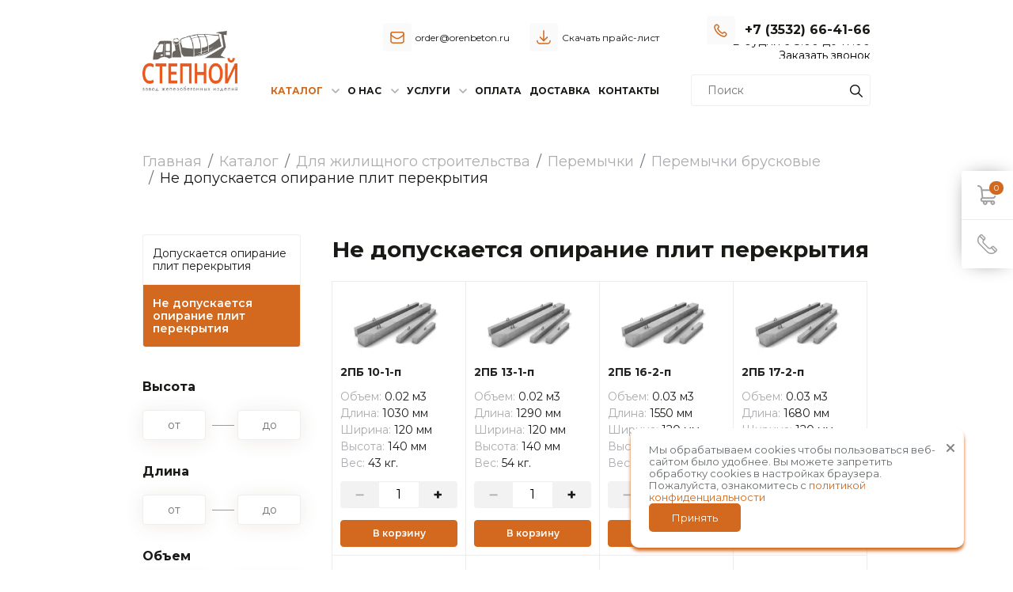

--- FILE ---
content_type: text/html; charset=UTF-8
request_url: https://www.orenbeton.ru/catalog/dlya-zhilishhnogo-stroitelstva/peremyichki/peremyichki-bruskovyie/ne-dopuskaetsya-opiranie-plit-perekryitiya/
body_size: 23202
content:
<!DOCTYPE html>
<html lang="ru">
	<head>
	    <meta charset="UTF-8">
        <meta http-equiv="X-UA-Compatible" content="IE=edge">
        <meta name="viewport" content="width=device-width, initial-scale=1, shrink-to-fit=no">
        <base href="https://www.orenbeton.ru/"/> 
        <title>Не допускается опирание плит перекрытия | Крупнейших поставщик продукции для строительного рынка Оренбуржья</title>
                <meta name="description" content="Крупнейших поставщик продукции для строительного рынка Оренбуржья | Не допускается опирание плит перекрытия">
        <meta name="keywords" content="Не допускается опирание плит перекрытия Крупнейших поставщик продукции для строительного рынка Оренбуржья">
        <link href="favicon_logo.ico" rel="icon" type="image/vnd.microsoft.icon">
        <link rel="preconnect" href="https://fonts.googleapis.com">
        <link rel="preconnect" href="https://fonts.gstatic.com" crossorigin>
        <link href="https://fonts.googleapis.com/css2?family=Montserrat:wght@400;600;700&display=swap" rel="stylesheet">
        
        <style>
            
                @font-face {
                    font-family: "rouble";
                    src: url("assets/fonts/rouble.otf") format("opentype");
                }
            
        </style>
        
        <script type="text/javascript" >
            
           (function(m,e,t,r,i,k,a){ m[i]=m[i]||function(){ (m[i].a=m[i].a||[]).push(arguments) };
           m[i].l=1*new Date();
           for (var j = 0; j < document.scripts.length; j++) { if (document.scripts[j].src === r) { return; } }
           k=e.createElement(t),a=e.getElementsByTagName(t)[0],k.async=1,k.src=r,a.parentNode.insertBefore(k,a)})
           (window, document, "script", "https://mc.yandex.ru/metrika/tag.js", "ym");
        
           ym(83132212, "init", {
                clickmap:true,
                trackLinks:true,
                accurateTrackBounce:true,
                webvisor:true
           });
        
        </script>
        <noscript><div><img src="https://mc.yandex.ru/watch/83132212" style="position:absolute; left:-9999px;" alt="" /></div></noscript>
        
        
                    <style>
        :root{ --blue:#007bff;--indigo:#6610f2;--purple:#6f42c1;--pink:#e83e8c;--red:#dc3545;--orange:#fd7e14;--yellow:#ffc107;--green:#28a745;--teal:#20c997;--cyan:#17a2b8;--white:#fff;--gray:#6c757d;--gray-dark:#343a40;--primary:#007bff;--secondary:#6c757d;--success:#28a745;--info:#17a2b8;--warning:#ffc107;--danger:#dc3545;--light:#f8f9fa;--dark:#343a40;--breakpoint-xs:0;--breakpoint-sm:576px;--breakpoint-md:768px;--breakpoint-lg:992px;--breakpoint-xl:1200px;--font-family-sans-serif:-apple-system,BlinkMacSystemFont,"Segoe UI",Roboto,"Helvetica Neue",Arial,"Noto Sans",sans-serif,"Apple Color Emoji","Segoe UI Emoji","Segoe UI Symbol","Noto Color Emoji";--font-family-monospace:SFMono-Regular,Menlo,Monaco,Consolas,"Liberation Mono","Courier New",monospace}*,::after,::before{ box-sizing:border-box}html{ font-family:sans-serif;line-height:1.15;-webkit-text-size-adjust:100%}aside,header,nav{ display:block}body{ margin:0;font-family:-apple-system,BlinkMacSystemFont,"Segoe UI",Roboto,"Helvetica Neue",Arial,"Noto Sans",sans-serif,"Apple Color Emoji","Segoe UI Emoji","Segoe UI Symbol","Noto Color Emoji";font-size:1rem;font-weight:400;line-height:1.5;color:#212529;text-align:left;background-color:#fff}h1{ margin-top:0;margin-bottom:.5rem}ol,ul{ margin-top:0;margin-bottom:1rem}ul ul{ margin-bottom:0}a{ color:#007bff;text-decoration:none;background-color:transparent}img{ vertical-align:middle;border-style:none}svg{ overflow:hidden;vertical-align:middle}button{ border-radius:0}button,input{ margin:0;font-family:inherit;font-size:inherit;line-height:inherit}button,input{ overflow:visible}button{ text-transform:none}[type=button],[type=submit],button{ -webkit-appearance:button}[type=button]::-moz-focus-inner,[type=submit]::-moz-focus-inner,button::-moz-focus-inner{ padding:0;border-style:none}fieldset{ min-width:0;padding:0;margin:0;border:0}::-webkit-file-upload-button{ font:inherit;-webkit-appearance:button}h1{ margin-bottom:.5rem;font-weight:500;line-height:1.2}h1{ font-size:2.5rem}.list-unstyled{ padding-left:0;list-style:none}.container{ width:100%;padding-right:15px;padding-left:15px;margin-right:auto;margin-left:auto}@media (min-width:576px){ .container{ max-width:540px}}@media (min-width:768px){ .container{ max-width:720px}}@media (min-width:992px){ .container{ max-width:960px}}@media (min-width:1200px){ .container{ max-width:1140px}}.row{ display:-ms-flexbox;display:flex;-ms-flex-wrap:wrap;flex-wrap:wrap;margin-right:-15px;margin-left:-15px}.col-6,.col-lg-10,.col-lg-2,.col-lg-3,.col-lg-4,.col-lg-8,.col-md-3,.col-md-4,.col-md-9,.col-sm-6{ position:relative;width:100%;padding-right:15px;padding-left:15px}.col-6{ -ms-flex:0 0 50%;flex:0 0 50%;max-width:50%}@media (min-width:576px){ .col-sm-6{ -ms-flex:0 0 50%;flex:0 0 50%;max-width:50%}}@media (min-width:768px){ .col-md-3{ -ms-flex:0 0 25%;flex:0 0 25%;max-width:25%}.col-md-4{ -ms-flex:0 0 33.333333%;flex:0 0 33.333333%;max-width:33.333333%}.col-md-9{ -ms-flex:0 0 75%;flex:0 0 75%;max-width:75%}}@media (min-width:992px){ .col-lg-2{ -ms-flex:0 0 16.666667%;flex:0 0 16.666667%;max-width:16.666667%}.col-lg-3{ -ms-flex:0 0 25%;flex:0 0 25%;max-width:25%}.col-lg-4{ -ms-flex:0 0 33.333333%;flex:0 0 33.333333%;max-width:33.333333%}.col-lg-8{ -ms-flex:0 0 66.666667%;flex:0 0 66.666667%;max-width:66.666667%}.col-lg-10{ -ms-flex:0 0 83.333333%;flex:0 0 83.333333%;max-width:83.333333%}}.fade:not(.show){ opacity:0}.collapse:not(.show){ display:none}.dropdown{ position:relative}.dropdown-toggle{ white-space:nowrap}.dropdown-toggle::after{ display:inline-block;margin-left:.255em;vertical-align:.255em;content:"";border-top:.3em solid;border-right:.3em solid transparent;border-bottom:0;border-left:.3em solid transparent}.dropdown-menu{ position:absolute;top:100%;left:0;z-index:1000;display:none;float:left;min-width:10rem;padding:.5rem 0;margin:.125rem 0 0;font-size:1rem;color:#212529;text-align:left;list-style:none;background-color:#fff;background-clip:padding-box;border:1px solid rgba(0,0,0,.15);border-radius:.25rem}.nav-link{ display:block;padding:.5rem 1rem}.navbar{ position:relative;display:-ms-flexbox;display:flex;-ms-flex-wrap:wrap;flex-wrap:wrap;-ms-flex-align:center;align-items:center;-ms-flex-pack:justify;justify-content:space-between;padding:.5rem 1rem}.navbar-nav{ display:-ms-flexbox;display:flex;-ms-flex-direction:column;flex-direction:column;padding-left:0;margin-bottom:0;list-style:none}.navbar-nav .nav-link{ padding-right:0;padding-left:0}.navbar-nav .dropdown-menu{ position:static;float:none}.navbar-collapse{ -ms-flex-preferred-size:100%;flex-basis:100%;-ms-flex-positive:1;flex-grow:1;-ms-flex-align:center;align-items:center}.navbar-toggler{ padding:.25rem .75rem;font-size:1.25rem;line-height:1;background-color:transparent;border:1px solid transparent;border-radius:.25rem}.navbar-toggler-icon{ display:inline-block;width:1.5em;height:1.5em;vertical-align:middle;content:"";background:no-repeat center center;background-size:100% 100%}@media (min-width:992px){ .navbar-expand-lg{ -ms-flex-flow:row nowrap;flex-flow:row nowrap;-ms-flex-pack:start;justify-content:flex-start}.navbar-expand-lg .navbar-nav{ -ms-flex-direction:row;flex-direction:row}.navbar-expand-lg .navbar-nav .dropdown-menu{ position:absolute}.navbar-expand-lg .navbar-nav .nav-link{ padding-right:.5rem;padding-left:.5rem}.navbar-expand-lg .navbar-collapse{ display:-ms-flexbox!important;display:flex!important;-ms-flex-preferred-size:auto;flex-basis:auto}}.navbar-light .navbar-nav .nav-link{ color:rgba(0,0,0,.5)}.navbar-light .navbar-nav .active>.nav-link{ color:rgba(0,0,0,.9)}.navbar-light .navbar-toggler{ color:rgba(0,0,0,.5);border-color:rgba(0,0,0,.1)}.navbar-light .navbar-toggler-icon{ background-image:url("data:image/svg+xml,%3csvg viewBox='0 0 30 30' xmlns='http://www.w3.org/2000/svg'%3e%3cpath stroke='rgba(0, 0, 0, 0.5)' stroke-width='2' stroke-linecap='round' stroke-miterlimit='10' d='M4 7h22M4 15h22M4 23h22'/%3e%3c/svg%3e")}.breadcrumb{ display:-ms-flexbox;display:flex;-ms-flex-wrap:wrap;flex-wrap:wrap;padding:.75rem 1rem;margin-bottom:1rem;list-style:none;background-color:#e9ecef;border-radius:.25rem}.breadcrumb-item+.breadcrumb-item{ padding-left:.5rem}.breadcrumb-item+.breadcrumb-item::before{ display:inline-block;padding-right:.5rem;color:#6c757d;content:"/"}.breadcrumb-item.active{ color:#6c757d}.close{ float:right;font-size:1.5rem;font-weight:700;line-height:1;color:#000;text-shadow:0 1px 0 #fff;opacity:.5}button.close{ padding:0;background-color:transparent;border:0;-webkit-appearance:none;-moz-appearance:none;appearance:none}.modal{ position:fixed;top:0;left:0;z-index:1050;display:none;width:100%;height:100%;overflow:hidden;outline:0}.modal-dialog{ position:relative;width:auto;margin:.5rem}.modal.fade .modal-dialog{ -webkit-transform:translate(0,-50px);transform:translate(0,-50px)}.modal-content{ position:relative;display:-ms-flexbox;display:flex;-ms-flex-direction:column;flex-direction:column;width:100%;background-color:#fff;background-clip:padding-box;border:1px solid rgba(0,0,0,.2);border-radius:.3rem;outline:0}.modal-header{ display:-ms-flexbox;display:flex;-ms-flex-align:start;align-items:flex-start;-ms-flex-pack:justify;justify-content:space-between;padding:1rem 1rem;border-bottom:1px solid #dee2e6;border-top-left-radius:.3rem;border-top-right-radius:.3rem}.modal-header .close{ padding:1rem 1rem;margin:-1rem -1rem -1rem auto}.modal-title{ margin-bottom:0;line-height:1.5}.modal-body{ position:relative;-ms-flex:1 1 auto;flex:1 1 auto;padding:1rem}@media (min-width:576px){ .modal-dialog{ max-width:500px;margin:1.75rem auto}}.d-none{ display:none!important}.d-block{ display:block!important}.d-flex{ display:-ms-flexbox!important;display:flex!important}@media (min-width:992px){ .d-lg-none{ display:none!important}.d-lg-block{ display:block!important}}.flex-column{ -ms-flex-direction:column!important;flex-direction:column!important}.justify-content-between{ -ms-flex-pack:justify!important;justify-content:space-between!important}.align-items-center{ -ms-flex-align:center!important;align-items:center!important}.h-100{ height:100%!important}.pt-0{ padding-top:0!important}.text-left{ text-align:left!important}.text-center{ text-align:center!important}@media (min-width:992px){ .text-lg-right{ text-align:right!important}}.colored_theme_bg{ background-color:#D2691E}.bordered{ border:1px solid #ececec}.margin-0{ margin:0!important}@media (min-width:1200px){ .container{ max-width:1408px}}.overline{ position:fixed;right:0;width:65px;top:30%;background:#fff;overflow:hidden;border-radius:4px 0 0 4px;-moz-border-radius:4px 0 0 4px;-webkit-border-radius:4px 0 0 4px;-webkit-box-shadow:0px 0px 26px -11px rgba(0,0,0,0.75);-moz-box-shadow:0px 0px 26px -11px rgba(0,0,0,0.75);box-shadow:0px 0px 26px -11px rgba(0,0,0,0.75);z-index:999}.overline .line{ padding:18px 20px}.overline .line:after{ display:none}.overline .line img{ max-width:100%}.overline .line.basket-box{ border-bottom:1px solid #ececec}.overline .minicart{ position:relative}.overline .line a{ display:block}.overline .minicart .ms2_total_count{ position:absolute;-webkit-border-radius:20px;-moz-border-radius:20px;border-radius:20px;display:block;right:-8px;color:#fff;top:-5px;width:18px;height:17px;line-height:18px;text-align:center;font-size:10px}.header_wrap{ position:relative}.simplesearch-search-form{ position:relative}.simplesearch-search-form input[type=text]{ background:none;border:1px solid #EBEBEB;padding:7px 25px 7px 15px;width:100%;font-size:16px}.simplesearch-search-form input[type=submit]{ background:url('/webp/assets/images/search.png.webp') center no-repeat;text-indent:300em;overflow:hidden;border:none;position:absolute;right:9px;top:8px;width:19px}.header_wrap nav{ display:none}@media (min-width:576px){ .modal-dialog{ max-width:437px;margin:4.75rem auto 1rem}}@media (min-width:767px){ .visible-sm.visible-xs{ display:none!important}}@media (max-width:991px) and (min-width:768px){ .visible-xs.visible-sm{ display:block!important}}@media (min-width:1200px){ .visible-lg{ display:block!important}}@media (max-width:1199px) and (min-width:992px){ .visible-lg.visible-md{ display:block!important}}@media (max-width:767px){ .visible-sm.visible-xs{ display:block!important}.visible-lg.visible-md{ display:none!important}}@media (max-width:991px){ .mobile-navbar{ position:fixed;left:-100%;top:0;z-index:99;background:#fff;bottom:0;width:300px;box-shadow:-4px 0 32px -2px black;overflow-x:hidden;overflow-y:scroll;text-align:left;height:110%}.outer-mobile-navbar{ display:flex;align-items:center;justify-content:space-between;position:fixed;background:#fff;left:0;right:0;box-shadow:0px 10px 15px rgba(15,23,0,0.05);z-index:99999}.navbar-light .outer-mobile-navbar .navbar-toggler{ color:rgba(0,0,0,.5);border-color:rgba(0,0,0,.1);border:none}.mobile-nav{ padding:0;border-bottom:1px solid #EBEBEB}.header_wrap{ position:static}.mobile-navbar li.nav-item{ padding:5px 10px;border-bottom:1px solid #EBEBEB}.mobile-navbar li.nav-item.navving a{ position:relative}.mobile-navbar li.nav-item.first.navving-8>a{ font-weight:600}.mobile-navbar .nav-item.navving a.parent-nav-link:after{ position:absolute;background:url(/assets/images/expand.svg) center no-repeat;width:5px;right:20px;top:0;bottom:0;content:''}.mobile-right-menu{ position:absolute;left:100%;top:0;margin:0;border:none;border-radius:0;min-width:300px;background:#fff;padding:0;display:none}.mobile-right-menu li{ list-style-type:none}.mobile-right-menu .nav-link-title{ font-weight:900;padding:.5rem 0;display:block;color:#222}.mobile-right-menu .svg{ top:-1px;display:inline-block;text-rendering:auto;-webkit-font-smoothing:antialiased;-moz-osx-font-smoothing:grayscale;vertical-align:middle;min-width:18px;min-height:17px;position:relative;background-repeat:no-repeat;background-position:center center}.mobile-right-menu .svg-arrow-right{ background-image:url(/assets/images/arrow_right.svg);margin-right:8px}.mobile-navbar-contacts{ padding:10px}.mobile-navbar-contacts .contacts-navbar-header{ font-size:16px;font-weight:500;letter-spacing:0.6px;line-height:24px;margin-bottom:16px}.mobile-navbar-contact-information>div{ margin-bottom:8px}}body{ color:#181A16;font-size:14px;font-weight:300}h1{ margin-bottom:20px;font-weight:700;font-size:32px;line-height:140%}a{ color:#222}.content__inner{ margin-bottom:60px}.header{ padding-top:30px;padding-bottom:20px}.header__logo img{ max-width:100%}@media (min-width:1200px) and (max-width:1400px){ .header__logo{ margin-right:-40px}}.navbar{ padding:0}.dropdown-toggle:after{ margin-left:.955em;color:#a2a2a2;top:2px;position:relative}.dropdown-menu{ margin:0;border:none;border-radius:0;min-width:300px;box-shadow:0 10px 20px 0 rgba(0,0,0,.1)}.dropdown.navving.navving-8{ position:static}.dropdown .dropdown-menu{ left:0}.dropdown.navving.navving-8 .dropdown-menu{ right:0}.dropdown .dropdown-menu.dropdown-menu-8{ padding:30px}#navbar .navbar-nav .dropdown .dropdown-menu.dropdown-menu-8>li ul li a{ display:inline-block;padding:0;font-size:.765em;margin-right:15px}#sidebar{ border:1px solid #EEEEEF;margin-bottom:40px;border-radius:4px;overflow:hidden}.sidebar-navigation{ margin-bottom:0}.sidebar-navigation li a{ text-decoration:none;display:block;border-bottom:1px solid #EEEEEF;color:#181A16;font-weight:400;font-size:16px;line-height:120%;padding:23px 12px}.sidebar-navigation li:last-child a{ border-bottom:none}.sidebar-navigation li{ position:relative}.content{ min-height:560px}.all-products-section{ margin-bottom:40px}.nopad{ padding-left:0!important;padding-right:0!important;margin:0px 0px -1px -1px}.filters-block .filter-box{ margin-bottom:30px}.filters-block .filter-box .filter-box-title{ font-weight:700;font-size:16px;line-height:120%;margin-bottom:20px}.filter-block .parameters_box_container_block{ width:50%;float:left;padding-right:20px}.filter-block .parameters_box_container_block:nth-child(2){ padding-left:20px;padding-right:0}.filter-block .parameters_box_container_block input{ width:100%}.filter-block .divider{ width:28px;height:1px;position:absolute;top:50%;left:50%;margin-left:-12px;background:#9a9a9a}.filters-block .resultBlock{ padding:0px 0px 10px;display:none}.wrapp_change_inputs{ max-width:280px;position:relative}.filters-block .bx_filter_input_container input[type=text]{ padding:10px;color:#AAACB0;font-weight:400;font-size:14px;line-height:120%;box-shadow:0px 2px 25px rgba(97,58,30,0.1);border-radius:4px;border:1px solid #EEEEEF;text-align:center}.breadcrumb{ background:none;font-size:18px;line-height:120%;padding:40px 0 60px;margin-bottom:0}.breadcrumb-item a{ color:#AAACB0}.modal-header .modal-title{ font-size:18px;font-weight:700}.modal-body-text{ margin-bottom:15px;font-size:14px}.up{ position:fixed;width:70px;height:80px;right:50px;bottom:30px;content:"\f077";background:url(/webp/assets/images/up-arrow.png.webp) center no-repeat;display:none;z-index:9999}@media (max-width:990px){ .header{ padding-top:98px}}@media (max-width:575px){ .overline{ width:100%;top:auto;-moz-border-radius-topleft:4px;-webkit-border-top-left-radius:4px;border-top-left-radius:4px;-moz-border-radius-topright:4px;-webkit-border-top-right-radius:4px;border-top-right-radius:4px;-moz-border-radius-bottomleft:0;-webkit-border-bottom-left-radius:0;border-bottom-left-radius:0;bottom:0}.overline .line{ display:inline-block;width:49%}.overline .line img{ width:24px}.overline .line.basket-box{ width:49%;border-bottom:none;border-right:1px solid #ececec}.overline .line{ padding:8px;text-align:center}.overline .minicart .ms2_total_count{ right:calc(45% - 12px)}}@media (max-width:768px){ .simplesearch-search-form{ max-width:350px;margin:0 auto}}:root{ --default-color:#181a16;--theme-color:#d2691e}.rub{ font-family:"rouble"}.default_colored_text{ color:var(--default-color)!important}.dropdown-toggle:after{ border:0;top:-1px;vertical-align:unset;content:url("data:image/svg+xml,%3Csvg width=\'10\' height=\'6\' viewBox=\'0 0 10 6\' fill=\'none\' xmlns=\'http://www.w3.org/2000/svg\'%3E%3Cpath d=\'M1 1L5 5L9 1\' stroke=\'%23AAACB0\' stroke-width=\'1.5\' stroke-linecap=\'round\' stroke-linejoin=\'round\'/%3E%3C/svg%3E%0A")}.section-block{ padding:60px 0}.line{ position:relative}.line:after{ content:"";position:absolute;top:20px;height:5px;left:0;width:45%;background-color:var(--theme-color)}body{ font-family:"Montserrat",sans-serif;font-style:normal;font-weight:400;font-size:16px;line-height:150%;color:var(--default-color)}img{ height:auto;max-width:100%}@-webkit-keyframes timeAnimate{ 0%{ top:0}40%{ top:0}50%{ top:-100%}90%{ top:-100%}100%{ top:0}}@keyframes timeAnimate{ 0%{ top:0}40%{ top:0}50%{ top:-100%}90%{ top:-100%}100%{ top:0}}.header{ padding:20px 0}.header__top{ padding-bottom:20px}.header__contacts{ display:-ms-flexbox;display:-webkit-flex;display:flex;-ms-flex-pack:end;justify-content:flex-end}.header__contacts-item{ display:-ms-flexbox;display:-webkit-flex;display:flex;-ms-flex-align:center;align-items:center}.header__contacts-item:not(:last-child){ margin-right:35px}.header__contacts-item__caption{ background-color:#fafafa;border-radius:4px;width:36px;height:36px;display:-ms-flexbox;display:-webkit-flex;display:flex;-ms-flex-pack:center;justify-content:center;-ms-flex-align:center;align-items:center;margin-right:12px}.header__contacts-item__title{ font-size:14px;line-height:130%}.header__phone{ display:-ms-flexbox;display:-webkit-flex;display:flex;-ms-flex-align:center;align-items:center;-ms-flex-pack:end;justify-content:flex-end}.header__phone-caption{ background-color:#fafafa;border-radius:4px;width:36px;height:36px;display:-ms-flexbox;display:-webkit-flex;display:flex;-ms-flex-pack:center;justify-content:center;-ms-flex-align:center;align-items:center;margin-right:12px}.header__phone-title{ font-weight:700;font-size:20px;line-height:130%}.header__callback{ padding:0;background:none;border:none}.header .animate__wrap{ overflow:hidden;height:18px;font-size:14px;line-height:130%;color:var(--default-color)}.header .animate__inner{ display:-webkit-box;display:-ms-flexbox;display:-webkit-flex;display:flex;-webkit-box-orient:vertical;-webkit-box-direction:normal;-ms-flex-direction:column;flex-direction:column;-webkit-box-align:end;-ms-flex-align:end;align-items:flex-end;position:relative;-webkit-animation:8s ease-in-out 0s infinite timeAnimate;animation:8s ease-in-out 0s infinite timeAnimate}.navbar .navbar-nav{ width:100%;-ms-flex-pack:end;justify-content:flex-end}.navbar .navbar-nav .dropdown-menu{ border-radius:4px}.navbar .navbar-nav>.nav-item.last>.nav-link{ padding-right:0}.navbar .navbar-nav>.nav-item.active>.nav-link{ color:var(--theme-color)!important}.navbar .navbar-nav>.nav-item>.nav-link{ padding-left:20px;padding-right:20px;font-weight:700;font-size:14px;line-height:130%;text-transform:uppercase}.navbar .navbar-nav>.nav-item ul li a{ font-size:13px;line-height:140%;padding:10px 20px}.simplesearch-search-form input[type=text]{ border:1px solid rgba(170,172,176,.2);border-radius:4px;font-size:14px;color:#aaacb0;padding:7px 25px 7px 20px;max-width:288px}.container{ padding-left:20px;padding-right:20px}.row{ margin-left:-20px;margin-right:-20px}.col-6,.col-lg-10,.col-lg-2,.col-lg-3,.col-lg-4,.col-lg-8,.col-md-3,.col-md-4,.col-md-9,.col-sm-6{ padding-left:20px;padding-right:20px}.contacts__item{ margin-bottom:15px;display:-ms-flexbox;display:-webkit-flex;display:flex;-ms-flex-align:center;align-items:center}.contacts__item-caption{ background:rgba(255,255,255,.29);backdrop-filter:blur(5.5px);border-radius:4px;margin-right:15px;width:36px;height:36px;display:-ms-flexbox;display:-webkit-flex;display:flex;-ms-flex-align:center;align-items:center;-ms-flex-pack:center;justify-content:center}.networks__items{ display:-ms-flexbox;display:-webkit-flex;display:flex;-ms-flex-align:center;align-items:center}.networks__item{ background:var(--theme-color);backdrop-filter:blur(5.5px);border-radius:4px;width:40px;height:40px;background-position:center;background-repeat:no-repeat}.networks__item:not(:last-child){ margin-right:12px}.networks__item-vk{ background-image:url("data:image/svg+xml,%3Csvg width=\'22\' height=\'14\' viewBox=\'0 0 22 14\' fill=\'none\' xmlns=\'http://www.w3.org/2000/svg\'%3E%3Cpath d=\'M11.9825 14C4.46596 14 0.178638 8.74474 0 0H3.76515C3.88882 6.41842 6.66459 9.13714 8.86321 9.6977V0H12.4085V5.53553C14.5796 5.2973 16.8607 2.77477 17.6302 0H21.1755C20.8855 1.43908 20.3075 2.80165 19.4776 4.0025C18.6477 5.20335 17.5837 6.21663 16.3523 6.97898C17.7269 7.67555 18.941 8.6615 19.9145 9.87175C20.888 11.082 21.5988 12.489 22 14H18.0974C17.7373 12.6876 17.0054 11.5128 15.9934 10.6228C14.9814 9.73284 13.7343 9.16727 12.4085 8.997V14H11.9825Z\' fill=\'white\'/%3E%3C/svg%3E%0A")}.networks__item-tg{ background-image:url("data:image/svg+xml,%3Csvg width=\'19\' height=\'17\' viewBox=\'0 0 19 17\' fill=\'none\' xmlns=\'http://www.w3.org/2000/svg\'%3E%3Cpath d=\'M19 0.602225L15.9946 16.2923C15.9946 16.2923 15.5741 17.3801 14.4189 16.8584L7.48458 11.3526L7.45242 11.3364C8.38909 10.4654 15.6524 3.70266 15.9698 3.39612C16.4613 2.92136 16.1562 2.63873 15.5856 2.99736L4.85679 10.053L0.717638 8.61077C0.717638 8.61077 0.0662573 8.37083 0.00359284 7.84911C-0.0598962 7.32653 0.739076 7.0439 0.739076 7.0439L17.6131 0.188948C17.6131 0.188948 19 -0.44207 19 0.602225Z\' fill=\'white\'/%3E%3C/svg%3E%0A")}.product__item{ padding:10px;height:100%}.product__item-title{ font-weight:700;font-size:14px;line-height:120%;margin-bottom:15px}.product__item-options{ margin-bottom:15px}.product__item-options__item{ font-size:14px;line-height:120%}.product__item-options__item:not(:last-child){ margin-bottom:5px}.product__item-options__item-caption{ color:#aaacb0}.product__item-price{ font-weight:700;font-size:20px;line-height:120%;text-align:center;margin-bottom:15px}.product__item-wrapper{ display:-ms-flexbox;display:-webkit-flex;display:flex;-ms-flex-align:center;align-items:center;-ms-flex-pack:justify;justify-content:space-between}.product__item-btn{ border-radius:4px;border:1px solid var(--theme-color);background-color:var(--theme-color);font-weight:600;font-size:12px;line-height:12px;color:#fff;width:100%;max-width:120px;padding:10px}.product__item-counter{ display:-ms-flexbox;display:-webkit-flex;display:flex;-ms-flex-pack:distribute;justify-content:space-around;width:100%;max-width:105px;border-radius:4px;overflow:hidden}.product__item-counter div{ width:100%;display:-ms-flexbox;display:-webkit-flex;display:flex;-ms-flex-align:center;align-items:center;-ms-flex-pack:center;justify-content:center;background:#f2f2f2;padding:12px}.product__item-counter input{ max-width:35px;border-left:0;border-right:0;border-top:1px solid #eeeeef;border-bottom:1px solid #eeeeef;font-size:16px;line-height:20px;text-align:center}@media screen and (min-width:992px){ .navbar .navbar-nav .nav-item .dropdown-menu-8{ min-width:750px;box-shadow:0px 10px 50px rgba(0,0,0,.25);padding:25px}.navbar .navbar-nav .nav-item .dropdown-menu-8>li{ width:100%;display:block;position:unset;padding:0;max-width:325px;border-right:1px solid #aaacb0}.navbar .navbar-nav .nav-item .dropdown-menu-8>li>a{ padding:25px 0 13px;border-bottom:1px solid #aaacb0;max-width:293px;margin-bottom:0;font-weight:700;font-size:13.3017px;line-height:130%;position:relative}.navbar .navbar-nav .nav-item .dropdown-menu-8>li>a.dropdown-toggle:after{ position:absolute;right:0;bottom:14px;top:auto;width:25px;height:16px;opacity:0;content:url("data:image/svg+xml,%3Csvg width=\'25\' height=\'16\' viewBox=\'0 0 25 16\' fill=\'none\' xmlns=\'http://www.w3.org/2000/svg\'%3E%3Cpath d=\'M24.0005 8.66539C24.3901 8.27579 24.3901 7.64413 24.0005 7.25453L17.6516 0.905672C17.262 0.516074 16.6304 0.516074 16.2408 0.905672C15.8512 1.29527 15.8512 1.92693 16.2408 2.31653L21.8842 7.95996L16.2408 13.6034C15.8512 13.993 15.8512 14.6247 16.2408 15.0143C16.6304 15.4038 17.262 15.4038 17.6516 15.0143L24.0005 8.66539ZM0.0170898 8.95759H23.2951V6.96233H0.0170898V8.95759Z\' fill=\'%23D2691E\'/%3E%3C/svg%3E%0A")}.navbar .navbar-nav .nav-item .dropdown-menu-8>li.first>a{ padding-top:0}.navbar .navbar-nav .nav-item .dropdown-menu-8>li ul{ list-style-type:none;list-style-type:none;padding-left:0;padding-left:0;position:absolute;left:350px;top:0;box-shadow:none;padding:25px;z-index:-1;opacity:0}.navbar .navbar-nav .nav-item .dropdown-menu-8>li ul li{ width:50%;display:inline-block;padding-bottom:20px}.navbar .navbar-nav .nav-item .dropdown-menu-8>li ul li a{ font-weight:400;font-size:13.3017px;line-height:140%;max-width:220px}}@media screen and (min-width:1200px){ .container{ max-width:960px}}@media screen and (min-width:1440px){ .container{ max-width:1170px}.navbar .navbar-nav .nav-item .dropdown-menu-8{ min-width:957px;padding:25px 45px 40px 45px}.navbar .navbar-nav .nav-item .dropdown-menu-8>li{ max-width:415px}.navbar .navbar-nav .nav-item .dropdown-menu-8>li ul{ left:460px}}@media screen and (min-width:1660px){ .container{ max-width:1440px}}@media screen and (max-width:1659px){ .section-block{ padding:50px 0}.header__contacts-item__caption{ margin-right:5px}.header__contacts-item__title{ font-size:12px}.navbar .navbar-nav .nav-item .nav-link{ font-size:12px;padding-left:15px;padding-right:15px}.product__item-counter{ max-width:90px}.product__item-counter input{ max-width:30px}.product__item-btn{ max-width:90px}}@media screen and (max-width:1439px){ .header__contacts-item.address{ display:none}.header__phone-title{ font-size:16px}.navbar .navbar-nav .nav-item .nav-link{ padding-right:5px;padding-left:5px}.sidebar-navigation li a{ font-size:14px;padding:15px 12px}.product__item-counter{ max-width:100%;margin-bottom:15px}.product__item-counter input{ max-width:50px}.product__item-btn{ max-width:100%}.product__item-wrapper{ -ms-flex-direction:column;flex-direction:column}h1{ font-size:28px}}@media screen and (max-width:991px){ .simplesearch-search-form{ max-width:288px;margin:0 auto}#filters-form{ display:none}#sidebar{ margin-bottom:15px}.filters-block{ border:1px solid #eeeeef;border-radius:4px;padding-bottom:0!important;margin-bottom:30px}.filters-block .filter-box{ padding:0 15px}.filters-block .filter-box .filter-box-title{ margin-bottom:10px}.outer-mobile-navbar{ padding:15px}.mobile-navbar .contacts__item-caption{ background-color:#fafafa}.header{ padding-top:94px}.header__logo{ max-width:70px}.section-block{ padding:40px 0}.content__inner{ margin-bottom:40px}.container{ padding-left:10px;padding-right:10px}.row{ margin-left:-10px;margin-right:-10px}.col-6,.col-lg-10,.col-lg-2,.col-lg-3,.col-lg-4,.col-lg-8,.col-md-3,.col-md-4,.col-md-9,.col-sm-6{ padding-left:10px;padding-right:10px}.footer .networks__items{ margin-bottom:30px}.navbar-toggler{ width:36px;position:relative;padding:15px;border-color:transparent!important}.navbar-toggler span,.navbar-toggler span:before,.navbar-toggler span:after{ width:100%;position:absolute;height:4px;background:var(--theme-color);display:block;border-radius:5px}.navbar-toggler span{ top:14px;left:0}.navbar-toggler span:before{ content:"";top:-8px}.navbar-toggler span:after{ content:"";bottom:-8px}.breadcrumb{ font-size:14px;padding:20px 0 40px}.sidebar-navigation{ display:none}.sidebar__button{ padding:15px 12px}.sidebar__button button{ outline:none}.sidebar__button-title{ font-size:22px;font-weight:700}}@media screen and (max-width:768px){ .section-block{ padding:30px 0}.content__inner{ margin-bottom:30px}}@media screen and (max-width:576px){ body{ font-size:14px}h1{ font-size:24px}}
    </style>
<link rel="stylesheet" href="/assets/components/minishop2/css/web/default.css?v=d62e73368c" type="text/css" />
<script type="text/javascript">miniShop2Config = {"cssUrl":"\/assets\/components\/minishop2\/css\/web\/","jsUrl":"\/assets\/components\/minishop2\/js\/web\/","actionUrl":"\/assets\/components\/minishop2\/action.php","ctx":"web","close_all_message":"\u0437\u0430\u043a\u0440\u044b\u0442\u044c \u0432\u0441\u0435","price_format":[2,"."," "],"price_format_no_zeros":true,"weight_format":[3,"."," "],"weight_format_no_zeros":true};</script>
<link rel="canonical" href="https://www.orenbeton.ru/catalog/dlya-zhilishhnogo-stroitelstva/peremyichki/peremyichki-bruskovyie/ne-dopuskaetsya-opiranie-plit-perekryitiya/"/>
</head>
<body>
	<div id="wrapper">
	    <div class="header_wrap">
            <div class="header_wrapper">
                <nav class="navbar-light mobile-nav visible-xs visible-sm">
    <div class="outer-mobile-navbar">
                    <a href="/" title="Крупнейших поставщик продукции для строительного рынка Оренбуржья" class="header__logo"><img src="/webp/upload/base/logo.png.webp" alt="/webp/upload/base/logo.png.webp" /></a>
                
        <div class="header__contacts-custom__wrapper">
        <div class="header__phone-mini"><a href="client_phone1_link" class="default_colored_text theme_colored_text_hover">+7 (3532) 66-41-66</a></div>                    <a href="/прайс 2025 27.03.25.pdf" download class="header__contacts-item default_colored_text theme_colored_text_hover">
                <div class="header__contacts-item__caption">
                    <svg width="22" height="22" viewBox="0 0 22 22" fill="none" xmlns="http://www.w3.org/2000/svg">
                        <g clip-path="url(#clip0_176_181)">
                        <path d="M10.9999 15.4999V2.8999" stroke="#D2691E" stroke-width="1.5" stroke-linecap="round" stroke-linejoin="round"/>
                        <path d="M19.0999 15.5C19.0999 17.4881 17.488 19.1 15.4999 19.1H6.4999C4.5118 19.1 2.8999 17.4881 2.8999 15.5" stroke="#D2691E" stroke-width="1.5" stroke-linecap="round" stroke-linejoin="round"/>
                        <path d="M15.4999 11L10.999 15.5009L6.49902 11" stroke="#D2691E" stroke-width="1.5" stroke-linecap="round" stroke-linejoin="round"/>
                        </g>
                        <defs>
                        <clipPath id="clip0_176_181">
                        <rect width="21.6" height="21.6" fill="white" transform="translate(0.199951 0.199951)"/>
                        </clipPath>
                        </defs>
                    </svg>
                </div>
                <div class="header__contacts-item__title">Cкачать прайс-лист</div>
            </a>
                </div>
        <button class="navbar-toggler collapsed" id="mobile-navbar-toggler" type="button">
            <span class="navbar-toggler-icon"></span>
        </button>
        <div class="mobile-navbar" id="mobile-navbar">
            <div class="mobile-navbar-wrapper">
                <ul class="navbar-nav">
                    <li class="nav-item first active navving navving-8">
                            <a class="nav-link parent-nav-link default_colored_text theme_colored_text_hover" href="catalog/">Каталог</a>
                            <ul class="mobile-right-menu dropdown-menu-8">
                                <li class="nav-item ">
                                    <a href="#" class="nav-link default_colored_text theme_colored_text_hover back-link"><i class="svg svg-arrow-right"></i>Назад</a>
                                </li>
                                <li class="nav-item ">
                                    <span class="nav-link-title">Каталог</span>
                                </li>
                                <li class="nav-item first">
    <a class="nav-link default_colored_text theme_colored_text_hover" href="catalog/tovarnyij-beton/" >Товарный бетон</a>
    </li><li class="nav-item ">
    <a class="nav-link default_colored_text theme_colored_text_hover" href="catalog/vsyo-dlya-dorozhnogo-stroitelstva/" >Всё для дорожного строительства</a>
    </li><li class="nav-item ">
    <a class="nav-link default_colored_text theme_colored_text_hover" href="catalog/krupnopanelnoe-domostroenie/" >Крупнопанельное домостроение</a>
    </li><li class="nav-item ">
    <a class="nav-link default_colored_text theme_colored_text_hover" href="catalog/elementyi-kommunikaczij-i-inzhenernyix-sooruzhenij/" >Элементы коммуникаций  и инженерных сооружений</a>
    </li><li class="nav-item ">
    <a class="nav-link default_colored_text theme_colored_text_hover" href="catalog/elementyi-nulevogo-czikla/" >Элементы нулевого цикла</a>
    </li><li class="nav-item ">
    <a class="nav-link default_colored_text theme_colored_text_hover" href="catalog/elementyi-zhb-karkasov/" >Элементы Ж/Б каркасов</a>
    </li><li class="nav-item ">
    <a class="nav-link default_colored_text theme_colored_text_hover" href="catalog/elementyi-dlya-promyishlennogo-i-nezhilogo-stroitelstva/" >Элементы для промышленного и нежилого строительства</a>
    </li><li class="nav-item active">
    <a class="nav-link default_colored_text theme_colored_text_hover" href="catalog/dlya-zhilishhnogo-stroitelstva/" >Для жилищного строительства</a>
    </li><li class="nav-item last">
    <a class="nav-link default_colored_text theme_colored_text_hover" href="catalog/ne-serijnaya-produkcziya-po-individualnyim-chertezham/" >Не серийная продукция по индивидуальным чертежам</a>
    </li>                            </ul>
                        </li><li class="nav-item  navving navving-3">
                            <a class="nav-link parent-nav-link default_colored_text theme_colored_text_hover" href="about/">О нас</a>
                            <ul class="mobile-right-menu dropdown-menu-3">
                                <li class="nav-item ">
                                    <a href="#" class="nav-link default_colored_text theme_colored_text_hover back-link"><i class="svg svg-arrow-right"></i>Назад</a>
                                </li>
                                <li class="nav-item ">
                                    <span class="nav-link-title">О нас</span>
                                </li>
                                <li class="nav-item first">
    <a class="nav-link default_colored_text theme_colored_text_hover" href="about/o-kompanii" >О компании</a>
    </li><li class="nav-item ">
    <a class="nav-link default_colored_text theme_colored_text_hover" href="about/otzyivyi" >Отзывы</a>
    </li><li class="nav-item ">
    <a class="nav-link default_colored_text theme_colored_text_hover" href="about/partneryi" >Партнеры</a>
    </li><li class="nav-item last">
    <a class="nav-link default_colored_text theme_colored_text_hover" href="about/kartochka-predpriyatiya" >Карточка предприятия</a>
    </li>                            </ul>
                        </li><li class="nav-item  navving navving-23">
                            <a class="nav-link parent-nav-link default_colored_text theme_colored_text_hover" href="uslugi/">Услуги</a>
                            <ul class="mobile-right-menu dropdown-menu-23">
                                <li class="nav-item ">
                                    <a href="#" class="nav-link default_colored_text theme_colored_text_hover back-link"><i class="svg svg-arrow-right"></i>Назад</a>
                                </li>
                                <li class="nav-item ">
                                    <span class="nav-link-title">Услуги</span>
                                </li>
                                <li class="nav-item first">
    <a class="nav-link default_colored_text theme_colored_text_hover" href="uslugi/dostavka-produkczii/" >Доставка продукции</a>
    </li><li class="nav-item last">
    <a class="nav-link default_colored_text theme_colored_text_hover" href="uslugi/ispyitaniya-materialov-dlya-proizvodstva" >Испытания материалов для производства</a>
    </li>                            </ul>
                        </li><li class="nav-item ">
                            <a class="nav-link default_colored_text theme_colored_text_hover" href="pay" >Оплата</a>
                        </li><li class="nav-item ">
                            <a class="nav-link default_colored_text theme_colored_text_hover" href="uslugi/dostavka-produkczii/" >Доставка</a>
                        </li><li class="nav-item last">
                            <a class="nav-link default_colored_text theme_colored_text_hover" href="kontaktyi" >Контакты</a>
                        </li>                </ul>
                <div class="mobile-navbar-contacts">
                    <div class="contacts-navbar-header">
                        Контактная информация
                    </div>
                    <div class="mobile-navbar-contact-information">
                                                    <div class="contacts__item">
                                <div class="contacts__item-caption">
                                    <svg width="22" height="22" viewBox="0 0 22 22" fill="none" xmlns="http://www.w3.org/2000/svg">
                                        <path d="M11 11.9C9.50875 11.9 8.30005 10.6913 8.30005 9.2C8.30005 7.7087 9.50875 6.5 11 6.5C12.4913 6.5 13.7 7.7087 13.7 9.2C13.7 10.6913 12.4913 11.9 11 11.9Z" stroke="#D2691E" stroke-width="1.5" stroke-linecap="round" stroke-linejoin="round"/>
                                        <path d="M11 19.1004C11 19.1004 4.69995 13.9254 4.69995 9.20039C4.69995 5.72099 7.52055 2.90039 11 2.90039C14.4794 2.90039 17.3 5.72099 17.3 9.20039C17.3 13.9254 11 19.1004 11 19.1004Z" stroke="#D2691E" stroke-width="1.5" stroke-linecap="round" stroke-linejoin="round"/>
                                    </svg>
                                </div>
                                <div class="contacts__item-title">г. Оренбург, ул. Техническая, 4</div>
                            </div>
                                                                            <a href="tel:+73532664166" class="contacts__item default_colored_text theme_colored_text_hover">
                                <div class="contacts__item-caption">
                                    <svg width="22" height="22" viewBox="0 0 22 22" fill="none" xmlns="http://www.w3.org/2000/svg">
                                        <path d="M9.31787 12.6824C8.26487 11.6294 7.47107 10.4504 6.94367 9.25427C6.83297 9.00137 6.89777 8.70527 7.09307 8.50997L7.83017 7.77286C8.43407 7.16896 8.43407 6.31487 7.90667 5.78747L6.85097 4.73176C6.14807 4.02886 5.00867 4.02886 4.30577 4.73176L3.71897 5.31766C3.05207 5.98456 2.77397 6.94667 2.95397 7.90067C3.39857 10.2524 4.76477 12.8273 6.96887 15.0314C9.17297 17.2355 11.7479 18.6017 14.0996 19.0463C15.0536 19.2263 16.0157 18.9482 16.6826 18.2813L17.2685 17.6954C17.9714 16.9925 17.9714 15.8531 17.2685 15.1502L16.2128 14.0945C15.6854 13.5671 14.8304 13.5671 14.3039 14.0945L13.4912 14.9081C13.2959 15.1034 12.9998 15.1691 12.7469 15.0575C11.5508 14.5292 10.3709 13.7345 9.31787 12.6824Z" stroke="#D2691E" stroke-width="1.5" stroke-linecap="round" stroke-linejoin="round"/>
                                    </svg>
                                </div>
                                <div class="contacts__item-title">+7 (3532) 66-41-66</div>
                            </a>
                                                                            <a href="tel:+73532664164" class="contacts__item default_colored_text theme_colored_text_hover">
                                <div class="contacts__item-caption">
                                    <svg width="22" height="22" viewBox="0 0 22 22" fill="none" xmlns="http://www.w3.org/2000/svg">
                                        <path d="M9.31787 12.6824C8.26487 11.6294 7.47107 10.4504 6.94367 9.25427C6.83297 9.00137 6.89777 8.70527 7.09307 8.50997L7.83017 7.77286C8.43407 7.16896 8.43407 6.31487 7.90667 5.78747L6.85097 4.73176C6.14807 4.02886 5.00867 4.02886 4.30577 4.73176L3.71897 5.31766C3.05207 5.98456 2.77397 6.94667 2.95397 7.90067C3.39857 10.2524 4.76477 12.8273 6.96887 15.0314C9.17297 17.2355 11.7479 18.6017 14.0996 19.0463C15.0536 19.2263 16.0157 18.9482 16.6826 18.2813L17.2685 17.6954C17.9714 16.9925 17.9714 15.8531 17.2685 15.1502L16.2128 14.0945C15.6854 13.5671 14.8304 13.5671 14.3039 14.0945L13.4912 14.9081C13.2959 15.1034 12.9998 15.1691 12.7469 15.0575C11.5508 14.5292 10.3709 13.7345 9.31787 12.6824Z" stroke="#D2691E" stroke-width="1.5" stroke-linecap="round" stroke-linejoin="round"/>
                                    </svg>
                                </div>
                                <div class="contacts__item-title">+7 (3532) 66-41-64</div>
                            </a>
                                                <div class="networks__items">
                            <a href="https://vk.com/orenbeton" class="networks__item networks__item-vk"></a>                            <a href="https://wa.me/79534511070" class="networks__item networks__item-wt"></a>                            <a href="https://viber.click/79534511070" class="networks__item networks__item-vb"></a>                            <a href="https://t.me/+79534511070" class="networks__item networks__item-tg"></a>                        </div>
                    </div>
                </div>
            </div>
        </div>
    </div>
</nav>                <header class="header">
    <div class="container">
        <div class="row align-items-center">
            <div class="col-lg-2 d-none d-lg-block">
                <a href="/" title="Крупнейших поставщик продукции для строительного рынка Оренбуржья" class="header__logo"><img src="/webp/upload/base/logo.png.webp" alt="/webp/upload/base/logo.png.webp" /></a>    		</div>
    		<div class="col-lg-10">
    		    <div class="header__top d-none d-lg-block">
        		    <div class="row align-items-center">
                	    <div class="col-lg-8">
                		    <div class="header__contacts">
                		                        		            <div class="header__contacts-item address">
                		                <div class="header__contacts-item__caption">
                		                    <svg width="22" height="22" viewBox="0 0 22 22" fill="none" xmlns="http://www.w3.org/2000/svg">
                                                <g clip-path="url(#clip0_101_219)">
                                                <path d="M10.9999 11.9C9.50863 11.9 8.29993 10.6913 8.29993 9.2C8.29993 7.7087 9.50863 6.5 10.9999 6.5C12.4912 6.5 13.6999 7.7087 13.6999 9.2C13.6999 10.6913 12.4912 11.9 10.9999 11.9Z" stroke="#D2691E" stroke-width="1.5" stroke-linecap="round" stroke-linejoin="round"/>
                                                <path d="M11 19.0999C11 19.0999 4.69995 13.9249 4.69995 9.1999C4.69995 5.7205 7.52055 2.8999 11 2.8999C14.4794 2.8999 17.3 5.7205 17.3 9.1999C17.3 13.9249 11 19.0999 11 19.0999Z" stroke="#D2691E" stroke-width="1.5" stroke-linecap="round" stroke-linejoin="round"/>
                                                </g>
                                                <defs>
                                                <clipPath id="clip0_101_219">
                                                <rect width="21.6" height="21.6" fill="white" transform="translate(0.199951 0.199951)"/>
                                                </clipPath>
                                                </defs>
                                            </svg>
                		                </div>
                		                <div class="header__contacts-item__title">г. Оренбург, ул. Техническая, 4</div>
                		            </div>
                		                        		                        		            <a href="mailto:" class="header__contacts-item default_colored_text theme_colored_text_hover">
                		                <div class="header__contacts-item__caption">
                                        	<svg width="22" height="22" viewBox="0 0 22 22" fill="none" xmlns="http://www.w3.org/2000/svg">
                                                <g clip-path="url(#clip0_101_94)">
                                                <path d="M14.0366 11.6462L18.092 8.89665C18.7229 8.47005 19.1 7.75815 19.1 6.99675C19.1 5.72775 18.0722 4.69995 16.8041 4.69995H5.20935C3.94125 4.69995 2.91345 5.72775 2.91345 6.99585C2.91345 7.75725 3.29055 8.46915 3.92145 8.89665L7.97685 11.6462C9.80655 12.8864 12.2069 12.8864 14.0366 11.6462V11.6462Z" stroke="#D2691E" stroke-width="1.5" stroke-linecap="round" stroke-linejoin="round"/>
                                                <path d="M2.8999 6.99585V15.4999C2.8999 16.9912 4.1086 18.1999 5.5999 18.1999H16.3999C17.8912 18.1999 19.0999 16.9912 19.0999 15.4999V6.99675" stroke="#D2691E" stroke-width="1.5" stroke-linecap="round" stroke-linejoin="round"/>
                                                </g>
                                                <defs>
                                                <clipPath id="clip0_101_94">
                                                <rect width="21.6" height="21.6" fill="white" transform="translate(0.199951 0.199951)"/>
                                                </clipPath>
                                                </defs>
                                            </svg>
                		                </div>
                		                <div class="header__contacts-item__title">order@orenbeton.ru</div>
                		            </a>
                		                        		                        		            <a href="/прайс 2025 27.03.25.pdf" download class="header__contacts-item default_colored_text theme_colored_text_hover">
                		                <div class="header__contacts-item__caption">
                                            <svg width="22" height="22" viewBox="0 0 22 22" fill="none" xmlns="http://www.w3.org/2000/svg">
                                                <g clip-path="url(#clip0_176_181)">
                                                <path d="M10.9999 15.4999V2.8999" stroke="#D2691E" stroke-width="1.5" stroke-linecap="round" stroke-linejoin="round"/>
                                                <path d="M19.0999 15.5C19.0999 17.4881 17.488 19.1 15.4999 19.1H6.4999C4.5118 19.1 2.8999 17.4881 2.8999 15.5" stroke="#D2691E" stroke-width="1.5" stroke-linecap="round" stroke-linejoin="round"/>
                                                <path d="M15.4999 11L10.999 15.5009L6.49902 11" stroke="#D2691E" stroke-width="1.5" stroke-linecap="round" stroke-linejoin="round"/>
                                                </g>
                                                <defs>
                                                <clipPath id="clip0_176_181">
                                                <rect width="21.6" height="21.6" fill="white" transform="translate(0.199951 0.199951)"/>
                                                </clipPath>
                                                </defs>
                                            </svg>
                		                </div>
                		                <div class="header__contacts-item__title">Cкачать прайс-лист</div>
                		            </a>
                		                        		    </div>
                		</div>
            		    <div class="col-lg-4 d-none d-lg-block">
            		        <a href="tel:+73532664166" class="header__phone default_colored_text theme_colored_text_hover">
                		        <div class="header__phone-caption">
                		            <svg width="22" height="22" viewBox="0 0 22 22" fill="none" xmlns="http://www.w3.org/2000/svg">
                                        <g clip-path="url(#clip0_101_228)">
                                        <path d="M9.31787 12.6821C8.26487 11.6291 7.47107 10.4501 6.94367 9.25402C6.83297 9.00112 6.89777 8.70502 7.09307 8.50972L7.83017 7.77262C8.43407 7.16872 8.43407 6.31462 7.90667 5.78722L6.85097 4.73152C6.14807 4.02862 5.00867 4.02862 4.30577 4.73152L3.71897 5.31742C3.05207 5.98432 2.77397 6.94642 2.95397 7.90042C3.39857 10.2521 4.76477 12.827 6.96887 15.0311C9.17297 17.2352 11.7479 18.6014 14.0996 19.046C15.0536 19.226 16.0157 18.9479 16.6826 18.281L17.2685 17.6951C17.9714 16.9922 17.9714 15.8528 17.2685 15.1499L16.2128 14.0942C15.6854 13.5668 14.8304 13.5668 14.3039 14.0942L13.4912 14.9078C13.2959 15.1031 12.9998 15.1688 12.7469 15.0572C11.5508 14.5289 10.3709 13.7342 9.31787 12.6821Z" stroke="#D2691E" stroke-width="1.5" stroke-linecap="round" stroke-linejoin="round"/>
                                        </g>
                                        <defs>
                                        <clipPath id="clip0_101_228">
                                        <rect width="21.6" height="21.6" fill="white" transform="translate(0.199951 0.199951)"/>
                                        </clipPath>
                                        </defs>
                                    </svg>
                		        </div>
                		        <div class="header__phone-title">+7 (3532) 66-41-66</div>
                		    </a>
                		    <div class="animate__wrap">
                		        <div class="animate__inner">
                		            <div class="header__work">В будни с 8:00 до 17:00</div>
                		            <button class="header__callback theme_colored_text_hover" data-toggle="modal" data-target="#callback_modal">Заказать звонок</button>
                		        </div>
                		    </div>
            		    </div>
        		    </div>
    		    </div>
    		    <div class="header__bottom">
        		    <div class="row align-items-center">
        		        <div class="col-lg-8">
        		           <div class="header__navbar">
                		        <nav class="navbar navbar-expand-lg navbar-light visible-lg visible-md">
    <div class="collapse navbar-collapse " id="navbar">
        <ul class="navbar-nav">
            <li class="nav-item dropdown first active navving navving-8">
                    <a class="nav-link dropdown-toggle default_colored_text theme_colored_text_hover" href="catalog/" role="button" aria-haspopup="true" aria-expanded="false">Каталог</a>
                    <ul class="dropdown-menu dropdown-menu-8"><li class="nav-item dropdown first navving navving-92">
                    <a class="nav-link dropdown-toggle default_colored_text theme_colored_text_hover" href="catalog/tovarnyij-beton/" role="button" aria-haspopup="true" aria-expanded="false">Товарный бетон</a>
                    <ul class="dropdown-menu dropdown-menu-92"><li class="nav-item first">
    <a class="nav-link default_colored_text theme_colored_text_hover" href="catalog/tovarnyij-beton/beton-bst-v7-5-m-100-p4" >Бетон БСТ В7,5 (М-100) П4</a>
    </li><li class="nav-item ">
    <a class="nav-link default_colored_text theme_colored_text_hover" href="catalog/tovarnyij-beton/beton-bst-v10-m-150-p4" >Бетон БСТ В10 (М-150) П4</a>
    </li><li class="nav-item ">
    <a class="nav-link default_colored_text theme_colored_text_hover" href="catalog/tovarnyij-beton/beton-bst-v12-5-m-150-p4" >Бетон БСТ В12,5 (М-150) П4</a>
    </li><li class="nav-item ">
    <a class="nav-link default_colored_text theme_colored_text_hover" href="catalog/tovarnyij-beton/beton-bst-v15-m-200-p4-f50" >Бетон БСТ В15 (М-200) П4 F50</a>
    </li><li class="nav-item ">
    <a class="nav-link default_colored_text theme_colored_text_hover" href="catalog/tovarnyij-beton/beton-bst-v20-m-250-p4-f75-w2" >Бетон БСТ В20 (М-250) П4 F75 W2</a>
    </li><li class="nav-item ">
    <a class="nav-link default_colored_text theme_colored_text_hover" href="catalog/tovarnyij-beton/beton-bst-v22-5-m-300-p4-f100-w2" >Бетон БСТ В22,5 (М-300) П4 F100 W2</a>
    </li><li class="nav-item ">
    <a class="nav-link default_colored_text theme_colored_text_hover" href="catalog/tovarnyij-beton/beton-bst-v25-m-350-p4-f150-w4" >Бетон БСТ В25 (М-350) П4 F150 W4</a>
    </li><li class="nav-item ">
    <a class="nav-link default_colored_text theme_colored_text_hover" href="catalog/tovarnyij-beton/beton-bst-v27-5-m-350-p4-f200-w6" >Бетон БСТ В27,5 (М-350) П4 F200 W6</a>
    </li><li class="nav-item last">
    <a class="nav-link default_colored_text theme_colored_text_hover" href="catalog/tovarnyij-beton/beton-bst-v30-m-400-p4-f200-w6" >Бетон БСТ В30 (М-400) П4 F200 W6</a>
    </li></ul>
                </li><li class="nav-item dropdown  navving navving-93">
                    <a class="nav-link dropdown-toggle default_colored_text theme_colored_text_hover" href="catalog/vsyo-dlya-dorozhnogo-stroitelstva/" role="button" aria-haspopup="true" aria-expanded="false">Всё для дорожного строительства</a>
                    <ul class="dropdown-menu dropdown-menu-93"><li class="nav-item first">
    <a class="nav-link default_colored_text theme_colored_text_hover" href="catalog/vsyo-dlya-dorozhnogo-stroitelstva/plityi-dlya-aerodromnyix-pokryitij,-dorog,-ploshhadok-dlya-skladirovaniya/" >Плиты для аэродромных покрытий, дорог, площадок для складирования</a>
    </li><li class="nav-item ">
    <a class="nav-link default_colored_text theme_colored_text_hover" href="catalog/vsyo-dlya-dorozhnogo-stroitelstva/plityi-dorozhnyie-dlya-mest-so-slozhnyimi-grunto-gidrologicheskimi-i-klimaticheskimi-usloviyami/" >Плиты дорожные для мест со сложными грунто-гидрологическими и климатическими условиями</a>
    </li><li class="nav-item ">
    <a class="nav-link default_colored_text theme_colored_text_hover" href="catalog/vsyo-dlya-dorozhnogo-stroitelstva/dorozhnyie-plityi-dlya-postoyannyix-dorog/" >Дорожные плиты для постоянных дорог</a>
    </li><li class="nav-item last">
    <a class="nav-link default_colored_text theme_colored_text_hover" href="catalog/vsyo-dlya-dorozhnogo-stroitelstva/dorozhnyie-plityi-dlya-vremennyix-dorog/" >Дорожные плиты для временных дорог</a>
    </li></ul>
                </li><li class="nav-item dropdown  navving navving-94">
                    <a class="nav-link dropdown-toggle default_colored_text theme_colored_text_hover" href="catalog/krupnopanelnoe-domostroenie/" role="button" aria-haspopup="true" aria-expanded="false">Крупнопанельное домостроение</a>
                    <ul class="dropdown-menu dropdown-menu-94"><li class="nav-item first">
    <a class="nav-link default_colored_text theme_colored_text_hover" href="catalog/krupnopanelnoe-domostroenie/kpd/" >КПД</a>
    </li><li class="nav-item last">
    <a class="nav-link default_colored_text theme_colored_text_hover" href="catalog/krupnopanelnoe-domostroenie/sistema-kub-2,5/" >Система КУБ-2,5</a>
    </li></ul>
                </li><li class="nav-item dropdown  navving navving-95">
                    <a class="nav-link dropdown-toggle default_colored_text theme_colored_text_hover" href="catalog/elementyi-kommunikaczij-i-inzhenernyix-sooruzhenij/" role="button" aria-haspopup="true" aria-expanded="false">Элементы коммуникаций  и инженерных сооружений</a>
                    <ul class="dropdown-menu dropdown-menu-95"><li class="nav-item first">
    <a class="nav-link default_colored_text theme_colored_text_hover" href="catalog/elementyi-kommunikaczij-i-inzhenernyix-sooruzhenij/lotki-kanalov/" >Лотки каналов</a>
    </li><li class="nav-item ">
    <a class="nav-link default_colored_text theme_colored_text_hover" href="catalog/elementyi-kommunikaczij-i-inzhenernyix-sooruzhenij/plityi-perekryitiya-kanalov/" >Плиты перекрытия каналов</a>
    </li><li class="nav-item ">
    <a class="nav-link default_colored_text theme_colored_text_hover" href="catalog/elementyi-kommunikaczij-i-inzhenernyix-sooruzhenij/plityi-dnishha-kanalov/" >Плиты днища каналов</a>
    </li><li class="nav-item ">
    <a class="nav-link default_colored_text theme_colored_text_hover" href="catalog/elementyi-kommunikaczij-i-inzhenernyix-sooruzhenij/plityi-teplotrasnyie/" >Плиты теплотрасные</a>
    </li><li class="nav-item ">
    <a class="nav-link default_colored_text theme_colored_text_hover" href="catalog/elementyi-kommunikaczij-i-inzhenernyix-sooruzhenij/balki-dlya-uzlov-trass-kanalov/" >Балки для узлов трасс каналов</a>
    </li><li class="nav-item ">
    <a class="nav-link default_colored_text theme_colored_text_hover" href="catalog/elementyi-kommunikaczij-i-inzhenernyix-sooruzhenij/lotki-dlya-naruzhnej-livnevoj-kanalizaczii/" >Лотки для наружней ливневой канализации</a>
    </li><li class="nav-item ">
    <a class="nav-link default_colored_text theme_colored_text_hover" href="catalog/elementyi-kommunikaczij-i-inzhenernyix-sooruzhenij/kolodeznyie-kolcza/" >Колодезные кольца</a>
    </li><li class="nav-item ">
    <a class="nav-link default_colored_text theme_colored_text_hover" href="catalog/elementyi-kommunikaczij-i-inzhenernyix-sooruzhenij/plityi-kolodczev/" >Плиты колодцев</a>
    </li><li class="nav-item ">
    <a class="nav-link default_colored_text theme_colored_text_hover" href="catalog/elementyi-kommunikaczij-i-inzhenernyix-sooruzhenij/kolodczyi-svyazi/" >Колодцы связи</a>
    </li><li class="nav-item last">
    <a class="nav-link default_colored_text theme_colored_text_hover" href="catalog/elementyi-kommunikaczij-i-inzhenernyix-sooruzhenij/stenki-otkosnyie-i-portalnyie/" >Стенки откосные и портальные</a>
    </li></ul>
                </li><li class="nav-item dropdown  navving navving-96">
                    <a class="nav-link dropdown-toggle default_colored_text theme_colored_text_hover" href="catalog/elementyi-nulevogo-czikla/" role="button" aria-haspopup="true" aria-expanded="false">Элементы нулевого цикла</a>
                    <ul class="dropdown-menu dropdown-menu-96"><li class="nav-item first">
    <a class="nav-link default_colored_text theme_colored_text_hover" href="catalog/elementyi-nulevogo-czikla/fundamentnyie-bloki-fbs/" >Фундаментные блоки ФБС</a>
    </li><li class="nav-item ">
    <a class="nav-link default_colored_text theme_colored_text_hover" href="catalog/elementyi-nulevogo-czikla/zhelezobetonnyie-fundamentnyie-balki-fb/" >Железобетонные фундаментные балки ФБ</a>
    </li><li class="nav-item ">
    <a class="nav-link default_colored_text theme_colored_text_hover" href="catalog/elementyi-nulevogo-czikla/plityi-lentochnyix-fundamentov/" >Плиты ленточных фундаментов</a>
    </li><li class="nav-item ">
    <a class="nav-link default_colored_text theme_colored_text_hover" href="catalog/elementyi-nulevogo-czikla/fundamentnyie-bloki-udb-fbp/" >Фундаментные блоки УДБ, ФБП</a>
    </li><li class="nav-item last">
    <a class="nav-link default_colored_text theme_colored_text_hover" href="catalog/elementyi-nulevogo-czikla/fundamentyi-stakannogo-tipa/" >Фундаменты стаканного типа</a>
    </li></ul>
                </li><li class="nav-item dropdown  navving navving-97">
                    <a class="nav-link dropdown-toggle default_colored_text theme_colored_text_hover" href="catalog/elementyi-zhb-karkasov/" role="button" aria-haspopup="true" aria-expanded="false">Элементы Ж/Б каркасов</a>
                    <ul class="dropdown-menu dropdown-menu-97"><li class="nav-item first">
    <a class="nav-link default_colored_text theme_colored_text_hover" href="catalog/elementyi-zhb-karkasov/kolonnyi/" >Колонны</a>
    </li><li class="nav-item ">
    <a class="nav-link default_colored_text theme_colored_text_hover" href="catalog/elementyi-zhb-karkasov/rigeli-rop/" >Ригели РОП</a>
    </li><li class="nav-item ">
    <a class="nav-link default_colored_text theme_colored_text_hover" href="catalog/elementyi-zhb-karkasov/rigeli-rdp/" >Ригели РДП</a>
    </li><li class="nav-item ">
    <a class="nav-link default_colored_text theme_colored_text_hover" href="catalog/elementyi-zhb-karkasov/rigeli-rlp/" >Ригели РЛП</a>
    </li><li class="nav-item last">
    <a class="nav-link default_colored_text theme_colored_text_hover" href="catalog/elementyi-zhb-karkasov/fundamentyi-stakannogo-tipa/" >Фундаменты стаканного типа</a>
    </li></ul>
                </li><li class="nav-item dropdown  navving navving-98">
                    <a class="nav-link dropdown-toggle default_colored_text theme_colored_text_hover" href="catalog/elementyi-dlya-promyishlennogo-i-nezhilogo-stroitelstva/" role="button" aria-haspopup="true" aria-expanded="false">Элементы для промышленного и нежилого строительства</a>
                    <ul class="dropdown-menu dropdown-menu-98"><li class="nav-item first">
    <a class="nav-link default_colored_text theme_colored_text_hover" href="catalog/elementyi-dlya-promyishlennogo-i-nezhilogo-stroitelstva/plityi-perekryitiya-pk/" >Плиты перекрытия ПК</a>
    </li><li class="nav-item ">
    <a class="nav-link default_colored_text theme_colored_text_hover" href="catalog/elementyi-dlya-promyishlennogo-i-nezhilogo-stroitelstva/progonyi/" >Прогоны</a>
    </li><li class="nav-item ">
    <a class="nav-link default_colored_text theme_colored_text_hover" href="catalog/elementyi-dlya-promyishlennogo-i-nezhilogo-stroitelstva/lestnichnyie-stupeni/" >Лестничные ступени</a>
    </li><li class="nav-item ">
    <a class="nav-link default_colored_text theme_colored_text_hover" href="catalog/elementyi-dlya-promyishlennogo-i-nezhilogo-stroitelstva/lestnichnyie-marshi/" >Лестничные марши</a>
    </li><li class="nav-item ">
    <a class="nav-link default_colored_text theme_colored_text_hover" href="catalog/elementyi-dlya-promyishlennogo-i-nezhilogo-stroitelstva/lestnichnyie-ploshhadki/" >Лестничные площадки</a>
    </li><li class="nav-item ">
    <a class="nav-link default_colored_text theme_colored_text_hover" href="catalog/elementyi-dlya-promyishlennogo-i-nezhilogo-stroitelstva/kolonnyi/" >Колонны</a>
    </li><li class="nav-item ">
    <a class="nav-link default_colored_text theme_colored_text_hover" href="catalog/elementyi-dlya-promyishlennogo-i-nezhilogo-stroitelstva/rigeli-rop/" >Ригели РОП</a>
    </li><li class="nav-item ">
    <a class="nav-link default_colored_text theme_colored_text_hover" href="catalog/elementyi-dlya-promyishlennogo-i-nezhilogo-stroitelstva/rigeli-rdp/" >Ригели РДП</a>
    </li><li class="nav-item ">
    <a class="nav-link default_colored_text theme_colored_text_hover" href="catalog/elementyi-dlya-promyishlennogo-i-nezhilogo-stroitelstva/rigeli-rlp/" >Ригели РЛП</a>
    </li><li class="nav-item ">
    <a class="nav-link default_colored_text theme_colored_text_hover" href="catalog/elementyi-dlya-promyishlennogo-i-nezhilogo-stroitelstva/plityi-parapetnyie/" >Плиты парапетные</a>
    </li><li class="nav-item ">
    <a class="nav-link default_colored_text theme_colored_text_hover" href="catalog/elementyi-dlya-promyishlennogo-i-nezhilogo-stroitelstva/plityi-pokryitiya-rebristyie/" >Плиты покрытия ребристые</a>
    </li><li class="nav-item ">
    <a class="nav-link default_colored_text theme_colored_text_hover" href="catalog/elementyi-dlya-promyishlennogo-i-nezhilogo-stroitelstva/ograzhdeniya/" >Ограждения</a>
    </li><li class="nav-item ">
    <a class="nav-link default_colored_text theme_colored_text_hover" href="catalog/elementyi-dlya-promyishlennogo-i-nezhilogo-stroitelstva/fundamentyi-dlya-ograzhdenij/" >Фундаменты для ограждений</a>
    </li><li class="nav-item ">
    <a class="nav-link default_colored_text theme_colored_text_hover" href="catalog/elementyi-dlya-promyishlennogo-i-nezhilogo-stroitelstva/balki-podkranovyie-(brp)/" >Балки подкрановые (БРП)</a>
    </li><li class="nav-item last">
    <a class="nav-link default_colored_text theme_colored_text_hover" href="catalog/elementyi-dlya-promyishlennogo-i-nezhilogo-stroitelstva/balki-stropilnyie/" >Балки стропильные</a>
    </li></ul>
                </li><li class="nav-item dropdown active navving navving-99">
                    <a class="nav-link dropdown-toggle default_colored_text theme_colored_text_hover" href="catalog/dlya-zhilishhnogo-stroitelstva/" role="button" aria-haspopup="true" aria-expanded="false">Для жилищного строительства</a>
                    <ul class="dropdown-menu dropdown-menu-99"><li class="nav-item first">
    <a class="nav-link default_colored_text theme_colored_text_hover" href="catalog/dlya-zhilishhnogo-stroitelstva/plityi-perekryitiya-pk/" >Плиты перекрытия ПК</a>
    </li><li class="nav-item active">
    <a class="nav-link default_colored_text theme_colored_text_hover" href="catalog/dlya-zhilishhnogo-stroitelstva/peremyichki/" >Перемычки</a>
    </li><li class="nav-item ">
    <a class="nav-link default_colored_text theme_colored_text_hover" href="catalog/dlya-zhilishhnogo-stroitelstva/progonyi/" >Прогоны</a>
    </li><li class="nav-item ">
    <a class="nav-link default_colored_text theme_colored_text_hover" href="catalog/dlya-zhilishhnogo-stroitelstva/opornyie-podushki/" >Опорные подушки</a>
    </li><li class="nav-item ">
    <a class="nav-link default_colored_text theme_colored_text_hover" href="catalog/dlya-zhilishhnogo-stroitelstva/bloki-fbs/" >Блоки ФБС</a>
    </li><li class="nav-item last">
    <a class="nav-link default_colored_text theme_colored_text_hover" href="catalog/dlya-zhilishhnogo-stroitelstva/stupeni-ls/" >Ступени ЛС</a>
    </li></ul>
                </li><li class="nav-item last">
    <a class="nav-link default_colored_text theme_colored_text_hover" href="catalog/ne-serijnaya-produkcziya-po-individualnyim-chertezham/" >Не серийная продукция по индивидуальным чертежам</a>
    </li></ul>
                </li><li class="nav-item dropdown  navving navving-3">
                    <a class="nav-link dropdown-toggle default_colored_text theme_colored_text_hover" href="about/" role="button" aria-haspopup="true" aria-expanded="false">О нас</a>
                    <ul class="dropdown-menu dropdown-menu-3"><li class="nav-item first">
    <a class="nav-link default_colored_text theme_colored_text_hover" href="about/o-kompanii" >О компании</a>
    </li><li class="nav-item ">
    <a class="nav-link default_colored_text theme_colored_text_hover" href="about/otzyivyi" >Отзывы</a>
    </li><li class="nav-item ">
    <a class="nav-link default_colored_text theme_colored_text_hover" href="about/partneryi" >Партнеры</a>
    </li><li class="nav-item last">
    <a class="nav-link default_colored_text theme_colored_text_hover" href="about/kartochka-predpriyatiya" >Карточка предприятия</a>
    </li></ul>
                </li><li class="nav-item dropdown  navving navving-23">
                    <a class="nav-link dropdown-toggle default_colored_text theme_colored_text_hover" href="uslugi/" role="button" aria-haspopup="true" aria-expanded="false">Услуги</a>
                    <ul class="dropdown-menu dropdown-menu-23"><li class="nav-item first">
    <a class="nav-link default_colored_text theme_colored_text_hover" href="uslugi/dostavka-produkczii/" >Доставка продукции</a>
    </li><li class="nav-item last">
    <a class="nav-link default_colored_text theme_colored_text_hover" href="uslugi/ispyitaniya-materialov-dlya-proizvodstva" >Испытания материалов для производства</a>
    </li></ul>
                </li><li class="nav-item ">
                    <a class="nav-link default_colored_text theme_colored_text_hover" href="pay" >Оплата</a>
                </li><li class="nav-item ">
                    <a class="nav-link default_colored_text theme_colored_text_hover" href="uslugi/dostavka-produkczii/" >Доставка</a>
                </li><li class="nav-item last">
                    <a class="nav-link default_colored_text theme_colored_text_hover" href="kontaktyi" >Контакты</a>
                </li>        </ul>
    </div>
</nav>                		    </div>
        		        </div>
        		        <div class="col-lg-4 text-center text-lg-right">
        		            <form class="simplesearch-search-form" action="rezultat-poiska" method="get">
    <fieldset>
        <input type="text" name="search" id="search" value="" placeholder="Поиск" />
        <input type="hidden" name="id" value="25" />

        <input type="submit" />
    </fieldset>
</form>        		        </div>
        		    </div>
    		    </div>
    		</div>
		</div>
    </div>
</header>            </div>
        </div>
        
	    <div id="middle" class="middle">
	        <div class="container">
	            <ol class="breadcrumb"><li class="breadcrumb-item"><a href="/" class="theme_colored_text_hover">Главная</a></li>
<li class="breadcrumb-item"><a href="catalog/" class="theme_colored_text_hover">Каталог</a></li>
<li class="breadcrumb-item"><a href="catalog/dlya-zhilishhnogo-stroitelstva/" class="theme_colored_text_hover">Для жилищного строительства</a></li>
<li class="breadcrumb-item"><a href="catalog/dlya-zhilishhnogo-stroitelstva/peremyichki/" class="theme_colored_text_hover">Перемычки</a></li>
<li class="breadcrumb-item"><a href="catalog/dlya-zhilishhnogo-stroitelstva/peremyichki/peremyichki-bruskovyie/" class="theme_colored_text_hover">Перемычки брусковые</a></li>
<li class="breadcrumb-item active default_colored_text">Не допускается опирание плит перекрытия</li></ol>	            <div class="row">
	                <div class="col-md-3 col-xs-12">
	                    <aside class="sidebar">	
	                        <nav class="sidebar" id="sidebar">
    <div class="sidebar__button d-flex align-items-center justify-content-between d-lg-none">
        <div class="sidebar__button-title">Каталог</div>
        <button class="navbar-toggler collapsed" id="mobile-sidebar-toggler" type="button">
            <span class="navbar-toggler-icon"></span>
        </button>
    </div>
    <ul class="list-unstyled components sidebar-navigation">
        <li  class="first">
                <a href="catalog/dlya-zhilishhnogo-stroitelstva/peremyichki/peremyichki-bruskovyie/dopuskaetsya-opiranie-plit-perekryitiya/" >Допускается опирание плит перекрытия</a>
            </li><li  class="last active">
                <a href="catalog/dlya-zhilishhnogo-stroitelstva/peremyichki/peremyichki-bruskovyie/ne-dopuskaetsya-opiranie-plit-perekryitiya/" >Не допускается опирание плит перекрытия</a>
            </li>    </ul>
</nav>    	                    <div class="filters-block section-block pt-0">
    <div class="sidebar__button d-flex align-items-center justify-content-between d-lg-none">
        <div class="sidebar__button-title">Фильтры</div>
        <button class="navbar-toggler collapsed" id="mobile-filters-toggler" type="button">
            <span class="navbar-toggler-icon"></span>
        </button>
    </div>
    <form name="filter-form" id="filters-form" action="catalog/dlya-zhilishhnogo-stroitelstva/peremyichki/peremyichki-bruskovyie/ne-dopuskaetsya-opiranie-plit-perekryitiya/" method="get" >
        <input name="parents" value="385" type="hidden">
        <input name="action" type="hidden" value="filter"/>
        
        <div class="filter-box active">
    <div class="filter-box-title">
        Высота
    </div>
    <div class="filter-block" style="display:block">
        <div class="wrapp_change_inputs iblock">
            <div class="parameters_box_container_block">
		<div class="bx_filter_input_container">
			<input class="min-price" type="text" name="custom_min_shop_height" value="" placeholder="от">
		</div>
	</div><div class="parameters_box_container_block">
		<div class="bx_filter_input_container">
			<input class="max-price" type="text" name="custom_max_shop_height" value="" placeholder="до">
		</div>
	</div>
	<span class="divider"></span>
			<div style="clear: both;"></div>
		</div>
    </div>
</div><div class="filter-box active">
    <div class="filter-box-title">
        Длина
    </div>
    <div class="filter-block" style="display:block">
        <div class="wrapp_change_inputs iblock">
            <div class="parameters_box_container_block">
		<div class="bx_filter_input_container">
			<input class="min-price" type="text" name="custom_min_shop_length" value="" placeholder="от">
		</div>
	</div><div class="parameters_box_container_block">
		<div class="bx_filter_input_container">
			<input class="max-price" type="text" name="custom_max_shop_length" value="" placeholder="до">
		</div>
	</div>
	<span class="divider"></span>
			<div style="clear: both;"></div>
		</div>
    </div>
</div><div class="filter-box active">
    <div class="filter-box-title">
        Объем
    </div>
    <div class="filter-block" style="display:block">
        <div class="wrapp_change_inputs iblock">
            <div class="parameters_box_container_block">
		<div class="bx_filter_input_container">
			<input class="min-price" type="text" name="custom_min_shop_volume" value="" placeholder="от">
		</div>
	</div><div class="parameters_box_container_block">
		<div class="bx_filter_input_container">
			<input class="max-price" type="text" name="custom_max_shop_volume" value="" placeholder="до">
		</div>
	</div>
	<span class="divider"></span>
			<div style="clear: both;"></div>
		</div>
    </div>
</div><div class="filter-box active">
    <div class="filter-box-title">
        Вес
    </div>
    <div class="filter-block" style="display:block">
        <div class="wrapp_change_inputs iblock">
            <div class="parameters_box_container_block">
		<div class="bx_filter_input_container">
			<input class="min-price" type="text" name="custom_min_shop_weight" value="" placeholder="от">
		</div>
	</div><div class="parameters_box_container_block">
		<div class="bx_filter_input_container">
			<input class="max-price" type="text" name="custom_max_shop_weight" value="" placeholder="до">
		</div>
	</div>
	<span class="divider"></span>
			<div style="clear: both;"></div>
		</div>
    </div>
</div><div class="filter-box active">
    <div class="filter-box-title">
        Ширина
    </div>
    <div class="filter-block" style="display:block">
        <div class="wrapp_change_inputs iblock">
            <div class="parameters_box_container_block">
		<div class="bx_filter_input_container">
			<input class="min-price" type="text" name="custom_min_shop_width" value="" placeholder="от">
		</div>
	</div><div class="parameters_box_container_block">
		<div class="bx_filter_input_container">
			<input class="max-price" type="text" name="custom_max_shop_width" value="" placeholder="до">
		</div>
	</div>
	<span class="divider"></span>
			<div style="clear: both;"></div>
		</div>
    </div>
</div>        <div class="filter-box active">
            <div class="filter-box-title fa_icon">
                Цена
            </div>
            <div class="filter-block" style="display:block">
                <div class="wrapp_change_inputs iblock">
    				<div class="parameters_box_container_block">
    					<div class="bx_filter_input_container">
    						<input class="min-price" type="text" name="min_price" id="" value="" size="5" placeholder="от" >
    					</div>
    				</div>
    				<div class="parameters_box_container_block">
    					<div class="bx_filter_input_container">
    						<input class="max-price" type="text" name="max_price" id="" value="" size="5" placeholder="до" >
    					</div>
    				</div>
    				<span class="divider"></span>
    				<div style="clear: both;"></div>
    			</div>
            </div>
        </div>
            
        <div class="resultBlock">Найдено товаров: <span class="resultCount">0</span></div>
        <div class="filterButtons">
            <input type="submit" class="btn theme_colored_bg" value="Показать"> 
            <a class="btn btn-light clear-filter">Сбросить</a>
        </div>
    </form>
</div>                        </aside>
	                </div>
	                <div class="col-md-9 col-xs-12">
	                    <div class="content">
	                        <div class="content__inner">
	                            <h1>Не допускается опирание плит перекрытия</h1>
	                            <div class="all-products-section no-desc">
    <div class="row margin-0"><div class="col-lg-3 col-md-4 col-sm-6 col-6 nopad bordered">
    <div class="product__item">
        <form method="post" class="ms2_form d-flex flex-column justify-content-between h-100">
            <input type="hidden" name="id" value="424">
            <input type="hidden" name="count" value="1">
            <input type="hidden" name="options" value="[]">
            <div>
                <a href="catalog/dlya-zhilishhnogo-stroitelstva/peremyichki/peremyichki-bruskovyie/ne-dopuskaetsya-opiranie-plit-perekryitiya/2pb-10-1-p">
                    <img src="/webp/assets/cache_image/products/424/brus-ne_237x154_0ed.jpg.webp" alt="2ПБ 10-1-п">
                </a>
                <a href="catalog/dlya-zhilishhnogo-stroitelstva/peremyichki/peremyichki-bruskovyie/ne-dopuskaetsya-opiranie-plit-perekryitiya/2pb-10-1-p" class="product__item-title d-block theme_colored_text_hover">2ПБ 10-1-п</a>
                <div class="product__item-content">
                    <div class="product__item-options">
                        <div class="product__item-options__item">
        <span class="product__item-options__item-caption">Объем:</span> 
        0.02 м3    </div>
    <div class="product__item-options__item">
        <span class="product__item-options__item-caption">Длина:</span> 
        1030 мм    </div>
    <div class="product__item-options__item">
        <span class="product__item-options__item-caption">Ширина:</span> 
        120 мм    </div>
    <div class="product__item-options__item">
        <span class="product__item-options__item-caption">Высота:</span> 
        140 мм    </div>
    <div class="product__item-options__item">
        <span class="product__item-options__item-caption">Вес:</span> 
        43 кг.    </div>                    </div>
                </div>
            </div>
            <div>
                <div class="product__item-price" style="display:none;">
                                            490 <span class="rub">i</span>
                                    </div>
                <div class="product__item-wrapper">
                    <div class="product__item-counter">
                        <div class="count_minus" data-target="424">
                            <svg width="11" height="3" viewBox="0 0 11 3" fill="none" xmlns="http://www.w3.org/2000/svg">
                                <path d="M0.666656 2.34V0.4H10.6667V2.34H0.666656Z" fill="#AAACB0"/>
                            </svg>
                        </div>
                        <input type="text" name="count" class="product__item-count count_product_input-424" value="1"/>
                        <div class="count_plus" data-target="424">
                            <svg width="11" height="10" viewBox="0 0 11 10" fill="none" xmlns="http://www.w3.org/2000/svg">
                                <path d="M6.63334 9.62V0.379999H4.05334V9.62H6.63334ZM10.0933 6.22V3.78H0.573343V6.22H10.0933Z" fill="#181A16"/>
                            </svg>
                        </div>
                    </div>
                    <button type="submit" name="ms2_action" value="cart/add" class="product__item-btn">В корзину</button>
                </div>
            </div>
        </form>
    </div>
</div>
<div class="col-lg-3 col-md-4 col-sm-6 col-6 nopad bordered">
    <div class="product__item">
        <form method="post" class="ms2_form d-flex flex-column justify-content-between h-100">
            <input type="hidden" name="id" value="425">
            <input type="hidden" name="count" value="1">
            <input type="hidden" name="options" value="[]">
            <div>
                <a href="catalog/dlya-zhilishhnogo-stroitelstva/peremyichki/peremyichki-bruskovyie/ne-dopuskaetsya-opiranie-plit-perekryitiya/2pb-13-1-p">
                    <img src="/webp/assets/cache_image/products/425/brus-ne_237x154_0ed.jpg.webp" alt="2ПБ 13-1-п">
                </a>
                <a href="catalog/dlya-zhilishhnogo-stroitelstva/peremyichki/peremyichki-bruskovyie/ne-dopuskaetsya-opiranie-plit-perekryitiya/2pb-13-1-p" class="product__item-title d-block theme_colored_text_hover">2ПБ 13-1-п</a>
                <div class="product__item-content">
                    <div class="product__item-options">
                        <div class="product__item-options__item">
        <span class="product__item-options__item-caption">Объем:</span> 
        0.02 м3    </div>
    <div class="product__item-options__item">
        <span class="product__item-options__item-caption">Длина:</span> 
        1290 мм    </div>
    <div class="product__item-options__item">
        <span class="product__item-options__item-caption">Ширина:</span> 
        120 мм    </div>
    <div class="product__item-options__item">
        <span class="product__item-options__item-caption">Высота:</span> 
        140 мм    </div>
    <div class="product__item-options__item">
        <span class="product__item-options__item-caption">Вес:</span> 
        54 кг.    </div>                    </div>
                </div>
            </div>
            <div>
                <div class="product__item-price" style="display:none;">
                                            633 <span class="rub">i</span>
                                    </div>
                <div class="product__item-wrapper">
                    <div class="product__item-counter">
                        <div class="count_minus" data-target="425">
                            <svg width="11" height="3" viewBox="0 0 11 3" fill="none" xmlns="http://www.w3.org/2000/svg">
                                <path d="M0.666656 2.34V0.4H10.6667V2.34H0.666656Z" fill="#AAACB0"/>
                            </svg>
                        </div>
                        <input type="text" name="count" class="product__item-count count_product_input-425" value="1"/>
                        <div class="count_plus" data-target="425">
                            <svg width="11" height="10" viewBox="0 0 11 10" fill="none" xmlns="http://www.w3.org/2000/svg">
                                <path d="M6.63334 9.62V0.379999H4.05334V9.62H6.63334ZM10.0933 6.22V3.78H0.573343V6.22H10.0933Z" fill="#181A16"/>
                            </svg>
                        </div>
                    </div>
                    <button type="submit" name="ms2_action" value="cart/add" class="product__item-btn">В корзину</button>
                </div>
            </div>
        </form>
    </div>
</div>
<div class="col-lg-3 col-md-4 col-sm-6 col-6 nopad bordered">
    <div class="product__item">
        <form method="post" class="ms2_form d-flex flex-column justify-content-between h-100">
            <input type="hidden" name="id" value="427">
            <input type="hidden" name="count" value="1">
            <input type="hidden" name="options" value="[]">
            <div>
                <a href="catalog/dlya-zhilishhnogo-stroitelstva/peremyichki/peremyichki-bruskovyie/ne-dopuskaetsya-opiranie-plit-perekryitiya/2pb-16-2-p">
                    <img src="/webp/assets/cache_image/products/427/brus-ne_237x154_0ed.jpg.webp" alt="2ПБ 16-2-п">
                </a>
                <a href="catalog/dlya-zhilishhnogo-stroitelstva/peremyichki/peremyichki-bruskovyie/ne-dopuskaetsya-opiranie-plit-perekryitiya/2pb-16-2-p" class="product__item-title d-block theme_colored_text_hover">2ПБ 16-2-п</a>
                <div class="product__item-content">
                    <div class="product__item-options">
                        <div class="product__item-options__item">
        <span class="product__item-options__item-caption">Объем:</span> 
        0.03 м3    </div>
    <div class="product__item-options__item">
        <span class="product__item-options__item-caption">Длина:</span> 
        1550 мм    </div>
    <div class="product__item-options__item">
        <span class="product__item-options__item-caption">Ширина:</span> 
        120 мм    </div>
    <div class="product__item-options__item">
        <span class="product__item-options__item-caption">Высота:</span> 
        140 мм    </div>
    <div class="product__item-options__item">
        <span class="product__item-options__item-caption">Вес:</span> 
        65 кг.    </div>                    </div>
                </div>
            </div>
            <div>
                <div class="product__item-price" style="display:none;">
                                            749 <span class="rub">i</span>
                                    </div>
                <div class="product__item-wrapper">
                    <div class="product__item-counter">
                        <div class="count_minus" data-target="427">
                            <svg width="11" height="3" viewBox="0 0 11 3" fill="none" xmlns="http://www.w3.org/2000/svg">
                                <path d="M0.666656 2.34V0.4H10.6667V2.34H0.666656Z" fill="#AAACB0"/>
                            </svg>
                        </div>
                        <input type="text" name="count" class="product__item-count count_product_input-427" value="1"/>
                        <div class="count_plus" data-target="427">
                            <svg width="11" height="10" viewBox="0 0 11 10" fill="none" xmlns="http://www.w3.org/2000/svg">
                                <path d="M6.63334 9.62V0.379999H4.05334V9.62H6.63334ZM10.0933 6.22V3.78H0.573343V6.22H10.0933Z" fill="#181A16"/>
                            </svg>
                        </div>
                    </div>
                    <button type="submit" name="ms2_action" value="cart/add" class="product__item-btn">В корзину</button>
                </div>
            </div>
        </form>
    </div>
</div>
<div class="col-lg-3 col-md-4 col-sm-6 col-6 nopad bordered">
    <div class="product__item">
        <form method="post" class="ms2_form d-flex flex-column justify-content-between h-100">
            <input type="hidden" name="id" value="429">
            <input type="hidden" name="count" value="1">
            <input type="hidden" name="options" value="[]">
            <div>
                <a href="catalog/dlya-zhilishhnogo-stroitelstva/peremyichki/peremyichki-bruskovyie/ne-dopuskaetsya-opiranie-plit-perekryitiya/2pb-17-2-p">
                    <img src="/webp/assets/cache_image/products/429/brus-ne_237x154_0ed.jpg.webp" alt="2ПБ 17-2-п">
                </a>
                <a href="catalog/dlya-zhilishhnogo-stroitelstva/peremyichki/peremyichki-bruskovyie/ne-dopuskaetsya-opiranie-plit-perekryitiya/2pb-17-2-p" class="product__item-title d-block theme_colored_text_hover">2ПБ 17-2-п</a>
                <div class="product__item-content">
                    <div class="product__item-options">
                        <div class="product__item-options__item">
        <span class="product__item-options__item-caption">Объем:</span> 
        0.03 м3    </div>
    <div class="product__item-options__item">
        <span class="product__item-options__item-caption">Длина:</span> 
        1680 мм    </div>
    <div class="product__item-options__item">
        <span class="product__item-options__item-caption">Ширина:</span> 
        120 мм    </div>
    <div class="product__item-options__item">
        <span class="product__item-options__item-caption">Высота:</span> 
        140 мм    </div>
    <div class="product__item-options__item">
        <span class="product__item-options__item-caption">Вес:</span> 
        71 кг.    </div>                    </div>
                </div>
            </div>
            <div>
                <div class="product__item-price" style="display:none;">
                                            821 <span class="rub">i</span>
                                    </div>
                <div class="product__item-wrapper">
                    <div class="product__item-counter">
                        <div class="count_minus" data-target="429">
                            <svg width="11" height="3" viewBox="0 0 11 3" fill="none" xmlns="http://www.w3.org/2000/svg">
                                <path d="M0.666656 2.34V0.4H10.6667V2.34H0.666656Z" fill="#AAACB0"/>
                            </svg>
                        </div>
                        <input type="text" name="count" class="product__item-count count_product_input-429" value="1"/>
                        <div class="count_plus" data-target="429">
                            <svg width="11" height="10" viewBox="0 0 11 10" fill="none" xmlns="http://www.w3.org/2000/svg">
                                <path d="M6.63334 9.62V0.379999H4.05334V9.62H6.63334ZM10.0933 6.22V3.78H0.573343V6.22H10.0933Z" fill="#181A16"/>
                            </svg>
                        </div>
                    </div>
                    <button type="submit" name="ms2_action" value="cart/add" class="product__item-btn">В корзину</button>
                </div>
            </div>
        </form>
    </div>
</div>
<div class="col-lg-3 col-md-4 col-sm-6 col-6 nopad bordered">
    <div class="product__item">
        <form method="post" class="ms2_form d-flex flex-column justify-content-between h-100">
            <input type="hidden" name="id" value="430">
            <input type="hidden" name="count" value="1">
            <input type="hidden" name="options" value="[]">
            <div>
                <a href="catalog/dlya-zhilishhnogo-stroitelstva/peremyichki/peremyichki-bruskovyie/ne-dopuskaetsya-opiranie-plit-perekryitiya/2pb-19-3p">
                    <img src="/webp/assets/cache_image/products/430/brus-ne_237x154_0ed.jpg.webp" alt="2ПБ 19-3п">
                </a>
                <a href="catalog/dlya-zhilishhnogo-stroitelstva/peremyichki/peremyichki-bruskovyie/ne-dopuskaetsya-opiranie-plit-perekryitiya/2pb-19-3p" class="product__item-title d-block theme_colored_text_hover">2ПБ 19-3п</a>
                <div class="product__item-content">
                    <div class="product__item-options">
                        <div class="product__item-options__item">
        <span class="product__item-options__item-caption">Объем:</span> 
        0.03 м3    </div>
    <div class="product__item-options__item">
        <span class="product__item-options__item-caption">Длина:</span> 
        1940 мм    </div>
    <div class="product__item-options__item">
        <span class="product__item-options__item-caption">Ширина:</span> 
        120 мм    </div>
    <div class="product__item-options__item">
        <span class="product__item-options__item-caption">Высота:</span> 
        140 мм    </div>
    <div class="product__item-options__item">
        <span class="product__item-options__item-caption">Вес:</span> 
        81 кг.    </div>                    </div>
                </div>
            </div>
            <div>
                <div class="product__item-price" style="display:none;">
                                            966 <span class="rub">i</span>
                                    </div>
                <div class="product__item-wrapper">
                    <div class="product__item-counter">
                        <div class="count_minus" data-target="430">
                            <svg width="11" height="3" viewBox="0 0 11 3" fill="none" xmlns="http://www.w3.org/2000/svg">
                                <path d="M0.666656 2.34V0.4H10.6667V2.34H0.666656Z" fill="#AAACB0"/>
                            </svg>
                        </div>
                        <input type="text" name="count" class="product__item-count count_product_input-430" value="1"/>
                        <div class="count_plus" data-target="430">
                            <svg width="11" height="10" viewBox="0 0 11 10" fill="none" xmlns="http://www.w3.org/2000/svg">
                                <path d="M6.63334 9.62V0.379999H4.05334V9.62H6.63334ZM10.0933 6.22V3.78H0.573343V6.22H10.0933Z" fill="#181A16"/>
                            </svg>
                        </div>
                    </div>
                    <button type="submit" name="ms2_action" value="cart/add" class="product__item-btn">В корзину</button>
                </div>
            </div>
        </form>
    </div>
</div>
<div class="col-lg-3 col-md-4 col-sm-6 col-6 nopad bordered">
    <div class="product__item">
        <form method="post" class="ms2_form d-flex flex-column justify-content-between h-100">
            <input type="hidden" name="id" value="431">
            <input type="hidden" name="count" value="1">
            <input type="hidden" name="options" value="[]">
            <div>
                <a href="catalog/dlya-zhilishhnogo-stroitelstva/peremyichki/peremyichki-bruskovyie/ne-dopuskaetsya-opiranie-plit-perekryitiya/2pb-22-3p">
                    <img src="/webp/assets/cache_image/products/431/brus-ne_237x154_0ed.jpg.webp" alt="2ПБ 22-3п">
                </a>
                <a href="catalog/dlya-zhilishhnogo-stroitelstva/peremyichki/peremyichki-bruskovyie/ne-dopuskaetsya-opiranie-plit-perekryitiya/2pb-22-3p" class="product__item-title d-block theme_colored_text_hover">2ПБ 22-3п</a>
                <div class="product__item-content">
                    <div class="product__item-options">
                        <div class="product__item-options__item">
        <span class="product__item-options__item-caption">Объем:</span> 
        0.04 м3    </div>
    <div class="product__item-options__item">
        <span class="product__item-options__item-caption">Длина:</span> 
        2200 мм    </div>
    <div class="product__item-options__item">
        <span class="product__item-options__item-caption">Ширина:</span> 
        120 мм    </div>
    <div class="product__item-options__item">
        <span class="product__item-options__item-caption">Высота:</span> 
        140 мм    </div>
    <div class="product__item-options__item">
        <span class="product__item-options__item-caption">Вес:</span> 
        92 кг.    </div>                    </div>
                </div>
            </div>
            <div>
                <div class="product__item-price" style="display:none;">
                                            1 183 <span class="rub">i</span>
                                    </div>
                <div class="product__item-wrapper">
                    <div class="product__item-counter">
                        <div class="count_minus" data-target="431">
                            <svg width="11" height="3" viewBox="0 0 11 3" fill="none" xmlns="http://www.w3.org/2000/svg">
                                <path d="M0.666656 2.34V0.4H10.6667V2.34H0.666656Z" fill="#AAACB0"/>
                            </svg>
                        </div>
                        <input type="text" name="count" class="product__item-count count_product_input-431" value="1"/>
                        <div class="count_plus" data-target="431">
                            <svg width="11" height="10" viewBox="0 0 11 10" fill="none" xmlns="http://www.w3.org/2000/svg">
                                <path d="M6.63334 9.62V0.379999H4.05334V9.62H6.63334ZM10.0933 6.22V3.78H0.573343V6.22H10.0933Z" fill="#181A16"/>
                            </svg>
                        </div>
                    </div>
                    <button type="submit" name="ms2_action" value="cart/add" class="product__item-btn">В корзину</button>
                </div>
            </div>
        </form>
    </div>
</div>
<div class="col-lg-3 col-md-4 col-sm-6 col-6 nopad bordered">
    <div class="product__item">
        <form method="post" class="ms2_form d-flex flex-column justify-content-between h-100">
            <input type="hidden" name="id" value="432">
            <input type="hidden" name="count" value="1">
            <input type="hidden" name="options" value="[]">
            <div>
                <a href="catalog/dlya-zhilishhnogo-stroitelstva/peremyichki/peremyichki-bruskovyie/ne-dopuskaetsya-opiranie-plit-perekryitiya/2pb-25-3p">
                    <img src="/webp/assets/cache_image/products/432/brus-ne_237x154_0ed.jpg.webp" alt="2ПБ 25-3п">
                </a>
                <a href="catalog/dlya-zhilishhnogo-stroitelstva/peremyichki/peremyichki-bruskovyie/ne-dopuskaetsya-opiranie-plit-perekryitiya/2pb-25-3p" class="product__item-title d-block theme_colored_text_hover">2ПБ 25-3п</a>
                <div class="product__item-content">
                    <div class="product__item-options">
                        <div class="product__item-options__item">
        <span class="product__item-options__item-caption">Объем:</span> 
        0.04 м3    </div>
    <div class="product__item-options__item">
        <span class="product__item-options__item-caption">Длина:</span> 
        2460 мм    </div>
    <div class="product__item-options__item">
        <span class="product__item-options__item-caption">Ширина:</span> 
        120 мм    </div>
    <div class="product__item-options__item">
        <span class="product__item-options__item-caption">Высота:</span> 
        140 мм    </div>
    <div class="product__item-options__item">
        <span class="product__item-options__item-caption">Вес:</span> 
        103 кг.    </div>                    </div>
                </div>
            </div>
            <div>
                <div class="product__item-price" style="display:none;">
                                            1 355 <span class="rub">i</span>
                                    </div>
                <div class="product__item-wrapper">
                    <div class="product__item-counter">
                        <div class="count_minus" data-target="432">
                            <svg width="11" height="3" viewBox="0 0 11 3" fill="none" xmlns="http://www.w3.org/2000/svg">
                                <path d="M0.666656 2.34V0.4H10.6667V2.34H0.666656Z" fill="#AAACB0"/>
                            </svg>
                        </div>
                        <input type="text" name="count" class="product__item-count count_product_input-432" value="1"/>
                        <div class="count_plus" data-target="432">
                            <svg width="11" height="10" viewBox="0 0 11 10" fill="none" xmlns="http://www.w3.org/2000/svg">
                                <path d="M6.63334 9.62V0.379999H4.05334V9.62H6.63334ZM10.0933 6.22V3.78H0.573343V6.22H10.0933Z" fill="#181A16"/>
                            </svg>
                        </div>
                    </div>
                    <button type="submit" name="ms2_action" value="cart/add" class="product__item-btn">В корзину</button>
                </div>
            </div>
        </form>
    </div>
</div>
<div class="col-lg-3 col-md-4 col-sm-6 col-6 nopad bordered">
    <div class="product__item">
        <form method="post" class="ms2_form d-flex flex-column justify-content-between h-100">
            <input type="hidden" name="id" value="433">
            <input type="hidden" name="count" value="1">
            <input type="hidden" name="options" value="[]">
            <div>
                <a href="catalog/dlya-zhilishhnogo-stroitelstva/peremyichki/peremyichki-bruskovyie/ne-dopuskaetsya-opiranie-plit-perekryitiya/2pb-26-4p">
                    <img src="/webp/assets/cache_image/products/433/brus-ne_237x154_0ed.jpg.webp" alt="2ПБ 26-4п">
                </a>
                <a href="catalog/dlya-zhilishhnogo-stroitelstva/peremyichki/peremyichki-bruskovyie/ne-dopuskaetsya-opiranie-plit-perekryitiya/2pb-26-4p" class="product__item-title d-block theme_colored_text_hover">2ПБ 26-4п</a>
                <div class="product__item-content">
                    <div class="product__item-options">
                        <div class="product__item-options__item">
        <span class="product__item-options__item-caption">Объем:</span> 
        0.04 м3    </div>
    <div class="product__item-options__item">
        <span class="product__item-options__item-caption">Длина:</span> 
        2590 мм    </div>
    <div class="product__item-options__item">
        <span class="product__item-options__item-caption">Ширина:</span> 
        120 мм    </div>
    <div class="product__item-options__item">
        <span class="product__item-options__item-caption">Высота:</span> 
        140 мм    </div>
    <div class="product__item-options__item">
        <span class="product__item-options__item-caption">Вес:</span> 
        109 кг.    </div>                    </div>
                </div>
            </div>
            <div>
                <div class="product__item-price" style="display:none;">
                                            1 431 <span class="rub">i</span>
                                    </div>
                <div class="product__item-wrapper">
                    <div class="product__item-counter">
                        <div class="count_minus" data-target="433">
                            <svg width="11" height="3" viewBox="0 0 11 3" fill="none" xmlns="http://www.w3.org/2000/svg">
                                <path d="M0.666656 2.34V0.4H10.6667V2.34H0.666656Z" fill="#AAACB0"/>
                            </svg>
                        </div>
                        <input type="text" name="count" class="product__item-count count_product_input-433" value="1"/>
                        <div class="count_plus" data-target="433">
                            <svg width="11" height="10" viewBox="0 0 11 10" fill="none" xmlns="http://www.w3.org/2000/svg">
                                <path d="M6.63334 9.62V0.379999H4.05334V9.62H6.63334ZM10.0933 6.22V3.78H0.573343V6.22H10.0933Z" fill="#181A16"/>
                            </svg>
                        </div>
                    </div>
                    <button type="submit" name="ms2_action" value="cart/add" class="product__item-btn">В корзину</button>
                </div>
            </div>
        </form>
    </div>
</div>
<div class="col-lg-3 col-md-4 col-sm-6 col-6 nopad bordered">
    <div class="product__item">
        <form method="post" class="ms2_form d-flex flex-column justify-content-between h-100">
            <input type="hidden" name="id" value="434">
            <input type="hidden" name="count" value="1">
            <input type="hidden" name="options" value="[]">
            <div>
                <a href="catalog/dlya-zhilishhnogo-stroitelstva/peremyichki/peremyichki-bruskovyie/ne-dopuskaetsya-opiranie-plit-perekryitiya/2pb-29-4p">
                    <img src="/webp/assets/cache_image/products/434/brus-ne_237x154_0ed.jpg.webp" alt="2ПБ 29-4п">
                </a>
                <a href="catalog/dlya-zhilishhnogo-stroitelstva/peremyichki/peremyichki-bruskovyie/ne-dopuskaetsya-opiranie-plit-perekryitiya/2pb-29-4p" class="product__item-title d-block theme_colored_text_hover">2ПБ 29-4п</a>
                <div class="product__item-content">
                    <div class="product__item-options">
                        <div class="product__item-options__item">
        <span class="product__item-options__item-caption">Объем:</span> 
        0.05 м3    </div>
    <div class="product__item-options__item">
        <span class="product__item-options__item-caption">Длина:</span> 
        2850 мм    </div>
    <div class="product__item-options__item">
        <span class="product__item-options__item-caption">Ширина:</span> 
        120 мм    </div>
    <div class="product__item-options__item">
        <span class="product__item-options__item-caption">Высота:</span> 
        140 мм    </div>
    <div class="product__item-options__item">
        <span class="product__item-options__item-caption">Вес:</span> 
        120 кг.    </div>                    </div>
                </div>
            </div>
            <div>
                <div class="product__item-price" style="display:none;">
                                            1 680 <span class="rub">i</span>
                                    </div>
                <div class="product__item-wrapper">
                    <div class="product__item-counter">
                        <div class="count_minus" data-target="434">
                            <svg width="11" height="3" viewBox="0 0 11 3" fill="none" xmlns="http://www.w3.org/2000/svg">
                                <path d="M0.666656 2.34V0.4H10.6667V2.34H0.666656Z" fill="#AAACB0"/>
                            </svg>
                        </div>
                        <input type="text" name="count" class="product__item-count count_product_input-434" value="1"/>
                        <div class="count_plus" data-target="434">
                            <svg width="11" height="10" viewBox="0 0 11 10" fill="none" xmlns="http://www.w3.org/2000/svg">
                                <path d="M6.63334 9.62V0.379999H4.05334V9.62H6.63334ZM10.0933 6.22V3.78H0.573343V6.22H10.0933Z" fill="#181A16"/>
                            </svg>
                        </div>
                    </div>
                    <button type="submit" name="ms2_action" value="cart/add" class="product__item-btn">В корзину</button>
                </div>
            </div>
        </form>
    </div>
</div>
<div class="col-lg-3 col-md-4 col-sm-6 col-6 nopad bordered">
    <div class="product__item">
        <form method="post" class="ms2_form d-flex flex-column justify-content-between h-100">
            <input type="hidden" name="id" value="435">
            <input type="hidden" name="count" value="1">
            <input type="hidden" name="options" value="[]">
            <div>
                <a href="catalog/dlya-zhilishhnogo-stroitelstva/peremyichki/peremyichki-bruskovyie/ne-dopuskaetsya-opiranie-plit-perekryitiya/2pb-30-4p">
                    <img src="/webp/assets/cache_image/products/435/brus-ne_237x154_0ed.jpg.webp" alt="2ПБ 30-4п">
                </a>
                <a href="catalog/dlya-zhilishhnogo-stroitelstva/peremyichki/peremyichki-bruskovyie/ne-dopuskaetsya-opiranie-plit-perekryitiya/2pb-30-4p" class="product__item-title d-block theme_colored_text_hover">2ПБ 30-4п</a>
                <div class="product__item-content">
                    <div class="product__item-options">
                        <div class="product__item-options__item">
        <span class="product__item-options__item-caption">Объем:</span> 
        0.05 м3    </div>
    <div class="product__item-options__item">
        <span class="product__item-options__item-caption">Длина:</span> 
        2980 мм    </div>
    <div class="product__item-options__item">
        <span class="product__item-options__item-caption">Ширина:</span> 
        120 мм    </div>
    <div class="product__item-options__item">
        <span class="product__item-options__item-caption">Высота:</span> 
        140 мм    </div>
    <div class="product__item-options__item">
        <span class="product__item-options__item-caption">Вес:</span> 
        125 кг.    </div>                    </div>
                </div>
            </div>
            <div>
                <div class="product__item-price" style="display:none;">
                                            1 747 <span class="rub">i</span>
                                    </div>
                <div class="product__item-wrapper">
                    <div class="product__item-counter">
                        <div class="count_minus" data-target="435">
                            <svg width="11" height="3" viewBox="0 0 11 3" fill="none" xmlns="http://www.w3.org/2000/svg">
                                <path d="M0.666656 2.34V0.4H10.6667V2.34H0.666656Z" fill="#AAACB0"/>
                            </svg>
                        </div>
                        <input type="text" name="count" class="product__item-count count_product_input-435" value="1"/>
                        <div class="count_plus" data-target="435">
                            <svg width="11" height="10" viewBox="0 0 11 10" fill="none" xmlns="http://www.w3.org/2000/svg">
                                <path d="M6.63334 9.62V0.379999H4.05334V9.62H6.63334ZM10.0933 6.22V3.78H0.573343V6.22H10.0933Z" fill="#181A16"/>
                            </svg>
                        </div>
                    </div>
                    <button type="submit" name="ms2_action" value="cart/add" class="product__item-btn">В корзину</button>
                </div>
            </div>
        </form>
    </div>
</div>
<div class="col-lg-3 col-md-4 col-sm-6 col-6 nopad bordered">
    <div class="product__item">
        <form method="post" class="ms2_form d-flex flex-column justify-content-between h-100">
            <input type="hidden" name="id" value="436">
            <input type="hidden" name="count" value="1">
            <input type="hidden" name="options" value="[]">
            <div>
                <a href="catalog/dlya-zhilishhnogo-stroitelstva/peremyichki/peremyichki-bruskovyie/ne-dopuskaetsya-opiranie-plit-perekryitiya/3pb-34-4-p">
                    <img src="/webp/assets/cache_image/products/436/brus-ne_237x154_0ed.jpg.webp" alt="3ПБ 34-4-п">
                </a>
                <a href="catalog/dlya-zhilishhnogo-stroitelstva/peremyichki/peremyichki-bruskovyie/ne-dopuskaetsya-opiranie-plit-perekryitiya/3pb-34-4-p" class="product__item-title d-block theme_colored_text_hover">3ПБ 34-4-п</a>
                <div class="product__item-content">
                    <div class="product__item-options">
                        <div class="product__item-options__item">
        <span class="product__item-options__item-caption">Объем:</span> 
        0.09 м3    </div>
    <div class="product__item-options__item">
        <span class="product__item-options__item-caption">Длина:</span> 
        3370 мм    </div>
    <div class="product__item-options__item">
        <span class="product__item-options__item-caption">Ширина:</span> 
        120 мм    </div>
    <div class="product__item-options__item">
        <span class="product__item-options__item-caption">Высота:</span> 
        220 мм    </div>
    <div class="product__item-options__item">
        <span class="product__item-options__item-caption">Вес:</span> 
        222 кг.    </div>                    </div>
                </div>
            </div>
            <div>
                <div class="product__item-price" style="display:none;">
                                            2 074 <span class="rub">i</span>
                                    </div>
                <div class="product__item-wrapper">
                    <div class="product__item-counter">
                        <div class="count_minus" data-target="436">
                            <svg width="11" height="3" viewBox="0 0 11 3" fill="none" xmlns="http://www.w3.org/2000/svg">
                                <path d="M0.666656 2.34V0.4H10.6667V2.34H0.666656Z" fill="#AAACB0"/>
                            </svg>
                        </div>
                        <input type="text" name="count" class="product__item-count count_product_input-436" value="1"/>
                        <div class="count_plus" data-target="436">
                            <svg width="11" height="10" viewBox="0 0 11 10" fill="none" xmlns="http://www.w3.org/2000/svg">
                                <path d="M6.63334 9.62V0.379999H4.05334V9.62H6.63334ZM10.0933 6.22V3.78H0.573343V6.22H10.0933Z" fill="#181A16"/>
                            </svg>
                        </div>
                    </div>
                    <button type="submit" name="ms2_action" value="cart/add" class="product__item-btn">В корзину</button>
                </div>
            </div>
        </form>
    </div>
</div>
<div class="col-lg-3 col-md-4 col-sm-6 col-6 nopad bordered">
    <div class="product__item">
        <form method="post" class="ms2_form d-flex flex-column justify-content-between h-100">
            <input type="hidden" name="id" value="437">
            <input type="hidden" name="count" value="1">
            <input type="hidden" name="options" value="[]">
            <div>
                <a href="catalog/dlya-zhilishhnogo-stroitelstva/peremyichki/peremyichki-bruskovyie/ne-dopuskaetsya-opiranie-plit-perekryitiya/3pb-36-4-p">
                    <img src="/webp/assets/cache_image/products/437/brus-ne_237x154_0ed.jpg.webp" alt="3ПБ 36-4-п">
                </a>
                <a href="catalog/dlya-zhilishhnogo-stroitelstva/peremyichki/peremyichki-bruskovyie/ne-dopuskaetsya-opiranie-plit-perekryitiya/3pb-36-4-p" class="product__item-title d-block theme_colored_text_hover">3ПБ 36-4-п</a>
                <div class="product__item-content">
                    <div class="product__item-options">
                        <div class="product__item-options__item">
        <span class="product__item-options__item-caption">Объем:</span> 
        0.1 м3    </div>
    <div class="product__item-options__item">
        <span class="product__item-options__item-caption">Длина:</span> 
        3630 мм    </div>
    <div class="product__item-options__item">
        <span class="product__item-options__item-caption">Ширина:</span> 
        120 мм    </div>
    <div class="product__item-options__item">
        <span class="product__item-options__item-caption">Высота:</span> 
        220 мм    </div>
    <div class="product__item-options__item">
        <span class="product__item-options__item-caption">Вес:</span> 
        240 кг.    </div>                    </div>
                </div>
            </div>
            <div>
                <div class="product__item-price" style="display:none;">
                                            2 625 <span class="rub">i</span>
                                    </div>
                <div class="product__item-wrapper">
                    <div class="product__item-counter">
                        <div class="count_minus" data-target="437">
                            <svg width="11" height="3" viewBox="0 0 11 3" fill="none" xmlns="http://www.w3.org/2000/svg">
                                <path d="M0.666656 2.34V0.4H10.6667V2.34H0.666656Z" fill="#AAACB0"/>
                            </svg>
                        </div>
                        <input type="text" name="count" class="product__item-count count_product_input-437" value="1"/>
                        <div class="count_plus" data-target="437">
                            <svg width="11" height="10" viewBox="0 0 11 10" fill="none" xmlns="http://www.w3.org/2000/svg">
                                <path d="M6.63334 9.62V0.379999H4.05334V9.62H6.63334ZM10.0933 6.22V3.78H0.573343V6.22H10.0933Z" fill="#181A16"/>
                            </svg>
                        </div>
                    </div>
                    <button type="submit" name="ms2_action" value="cart/add" class="product__item-btn">В корзину</button>
                </div>
            </div>
        </form>
    </div>
</div></div>
    <ul class="pagination"></ul>
</div>
	                            	                        </div>
	                    </div>
	                </div>
	            </div>
	        </div>
    	    <div class="work section-block first-block last-block line">
    <div class="container">
        <div class="section-title">Как мы работаем</div>
        <div class="work__items">
                                        <div class="work__item">
                    <div>
                        <div class="work__item-image">
                            <img src="upload/images/fast-delivery_116471 2.png" alt="Оставляете заявку на оформление заказа">
                        </div>
                        <div class="work__item-title">Оставляете заявку на оформление заказа</div>
                    </div>
                    <div class="work__item-number">01</div>
                </div>
                            <div class="work__item">
                    <div>
                        <div class="work__item-image">
                            <img src="upload/images/fast-delivery_116471 2 (1).png" alt="Наш менеджер связывается с вами в ближайшее время">
                        </div>
                        <div class="work__item-title">Наш менеджер связывается с вами в ближайшее время</div>
                    </div>
                    <div class="work__item-number">02</div>
                </div>
                            <div class="work__item">
                    <div>
                        <div class="work__item-image">
                            <img src="upload/images/fast-delivery_116471 2 (2).png" alt="Оплачиваете заказ">
                        </div>
                        <div class="work__item-title">Оплачиваете заказ</div>
                    </div>
                    <div class="work__item-number">03</div>
                </div>
                            <div class="work__item">
                    <div>
                        <div class="work__item-image">
                            <img src="upload/images/fast-delivery_116471 2 (3).png" alt="Получаете свой заказ по указанному адресу">
                        </div>
                        <div class="work__item-title">Получаете свой заказ по указанному адресу</div>
                    </div>
                    <div class="work__item-number">04</div>
                </div>
                    </div>
    </div>
</div>    	        	    <div class="feedback feedback-custom section-block first-block last-block">
    <div class="feedback__image">
        <img src="/webp/assets/cache_image/upload/images/Rectangle 551_1920x752_270.jpg.webp" alt="" width="1920" height="752">
    </div>
    <div class="container">
        <div class="feedback-custom__wrapper bg-white">
            <div class="feedback-custom__top">
                <div class="row align-items-center">
                    <div class="col-lg-6">
                        <div class="feedback__content">
                            <div class="section-title mb-0">Бесплатная консультация</div>
                        </div>
                    </div>
                    <div class="col-lg-6">
                        <div class="feedback__content">
                            <div class="feedback__desc"><p>Оставьте заявку, наш менеджер свяжется с&nbsp;вами и&nbsp;ответит на&nbsp;все вопросы</p></div>
                        </div>
                    </div>
                </div>
            </div>
            <div class="feedback-custom__bottom">
                <div data-formid="form_vAa806rRs1SCHPd1JQwQnsrZg_rFuslC"></div>
            </div>
        </div>
    </div>
</div>    	    <div class="contacts section-block first-block last-block">
    <div class="container">
        <div class="row">
            <div class="col-lg-6 pr-lg-0">
                <div class="contacts__wrapper">
                    <div class="section-title">Контакты</div>
                    <div class="contacts__desc">Оставьте свой номер телефона и мы вам перезвоним</div>
                    <div class="contacts__items">
                                                    <div class="contacts__item">
                                <div class="contacts__item-caption">
                                    <svg width="22" height="22" viewBox="0 0 22 22" fill="none" xmlns="http://www.w3.org/2000/svg">
                                        <path d="M11 11.9C9.50875 11.9 8.30005 10.6913 8.30005 9.2C8.30005 7.7087 9.50875 6.5 11 6.5C12.4913 6.5 13.7 7.7087 13.7 9.2C13.7 10.6913 12.4913 11.9 11 11.9Z" stroke="white" stroke-width="1.5" stroke-linecap="round" stroke-linejoin="round"/>
                                        <path d="M11 19.0999C11 19.0999 4.69995 13.9249 4.69995 9.1999C4.69995 5.7205 7.52055 2.8999 11 2.8999C14.4794 2.8999 17.3 5.7205 17.3 9.1999C17.3 13.9249 11 19.0999 11 19.0999Z" stroke="white" stroke-width="1.5" stroke-linecap="round" stroke-linejoin="round"/>
                                    </svg>
                                </div>
                                <div class="contacts__item-title">г. Оренбург, ул. Техническая, 4</div>
                            </div>
                                                                            <a href="tel:+73532664166" class="contacts__item text-white">
                                <div class="contacts__item-caption">
                                    <svg width="22" height="22" viewBox="0 0 22 22" fill="none" xmlns="http://www.w3.org/2000/svg">
                                        <path d="M9.31787 12.6821C8.26487 11.6291 7.47107 10.4501 6.94367 9.25402C6.83297 9.00112 6.89777 8.70502 7.09307 8.50972L7.83017 7.77262C8.43407 7.16872 8.43407 6.31462 7.90667 5.78722L6.85097 4.73152C6.14807 4.02862 5.00867 4.02862 4.30577 4.73152L3.71897 5.31742C3.05207 5.98432 2.77397 6.94642 2.95397 7.90042C3.39857 10.2521 4.76477 12.827 6.96887 15.0311C9.17297 17.2352 11.7479 18.6014 14.0996 19.046C15.0536 19.226 16.0157 18.9479 16.6826 18.281L17.2685 17.6951C17.9714 16.9922 17.9714 15.8528 17.2685 15.1499L16.2128 14.0942C15.6854 13.5668 14.8304 13.5668 14.3039 14.0942L13.4912 14.9078C13.2959 15.1031 12.9998 15.1688 12.7469 15.0572C11.5508 14.5289 10.3709 13.7342 9.31787 12.6821Z" stroke="white" stroke-width="1.5" stroke-linecap="round" stroke-linejoin="round"/>
                                    </svg>
                                </div>
                                <div class="contacts__item-title">+7 (3532) 66-41-66 (Отдел продаж)</div>
                            </a>
                                                                            <a href="tel:+73532664164" class="contacts__item text-white">
                                <div class="contacts__item-caption">
                                    <svg width="22" height="22" viewBox="0 0 22 22" fill="none" xmlns="http://www.w3.org/2000/svg">
                                        <path d="M9.31787 12.6821C8.26487 11.6291 7.47107 10.4501 6.94367 9.25402C6.83297 9.00112 6.89777 8.70502 7.09307 8.50972L7.83017 7.77262C8.43407 7.16872 8.43407 6.31462 7.90667 5.78722L6.85097 4.73152C6.14807 4.02862 5.00867 4.02862 4.30577 4.73152L3.71897 5.31742C3.05207 5.98432 2.77397 6.94642 2.95397 7.90042C3.39857 10.2521 4.76477 12.827 6.96887 15.0311C9.17297 17.2352 11.7479 18.6014 14.0996 19.046C15.0536 19.226 16.0157 18.9479 16.6826 18.281L17.2685 17.6951C17.9714 16.9922 17.9714 15.8528 17.2685 15.1499L16.2128 14.0942C15.6854 13.5668 14.8304 13.5668 14.3039 14.0942L13.4912 14.9078C13.2959 15.1031 12.9998 15.1688 12.7469 15.0572C11.5508 14.5289 10.3709 13.7342 9.31787 12.6821Z" stroke="white" stroke-width="1.5" stroke-linecap="round" stroke-linejoin="round"/>
                                    </svg>
                                </div>
                                <div class="contacts__item-title">+7 (3532) 66-41-64 (Приемная)</div>
                            </a>
                                                                            <a href="mailto:order@orenbeton.ru" class="contacts__item text-white">
                                <div class="contacts__item-caption">
                                    <svg width="22" height="22" viewBox="0 0 22 22" fill="none" xmlns="http://www.w3.org/2000/svg">
                                        <path d="M14.0364 11.6462L18.0918 8.89665C18.7227 8.47005 19.0998 7.75815 19.0998 6.99675C19.0998 5.72775 18.072 4.69995 16.8039 4.69995H5.20923C3.94113 4.69995 2.91333 5.72775 2.91333 6.99585C2.91333 7.75725 3.29043 8.46915 3.92133 8.89665L7.97673 11.6462C9.80643 12.8864 12.2067 12.8864 14.0364 11.6462V11.6462Z" stroke="white" stroke-width="1.5" stroke-linecap="round" stroke-linejoin="round"/>
                                        <path d="M2.8999 6.99585V15.4999C2.8999 16.9912 4.1086 18.1999 5.5999 18.1999H16.3999C17.8912 18.1999 19.0999 16.9912 19.0999 15.4999V6.99675" stroke="white" stroke-width="1.5" stroke-linecap="round" stroke-linejoin="round"/>
                                    </svg>
                                </div>
                                <div class="contacts__item-title">order@orenbeton.ru (Отдел продаж)</div>
                            </a>
                                                                            <a href="mailto:mail@orenbeton.ru" class="contacts__item text-white">
                                <div class="contacts__item-caption">
                                    <svg width="22" height="22" viewBox="0 0 22 22" fill="none" xmlns="http://www.w3.org/2000/svg">
                                        <path d="M14.0364 11.6462L18.0918 8.89665C18.7227 8.47005 19.0998 7.75815 19.0998 6.99675C19.0998 5.72775 18.072 4.69995 16.8039 4.69995H5.20923C3.94113 4.69995 2.91333 5.72775 2.91333 6.99585C2.91333 7.75725 3.29043 8.46915 3.92133 8.89665L7.97673 11.6462C9.80643 12.8864 12.2067 12.8864 14.0364 11.6462V11.6462Z" stroke="white" stroke-width="1.5" stroke-linecap="round" stroke-linejoin="round"/>
                                        <path d="M2.8999 6.99585V15.4999C2.8999 16.9912 4.1086 18.1999 5.5999 18.1999H16.3999C17.8912 18.1999 19.0999 16.9912 19.0999 15.4999V6.99675" stroke="white" stroke-width="1.5" stroke-linecap="round" stroke-linejoin="round"/>
                                    </svg>
                                </div>
                                <div class="contacts__item-title">mail@orenbeton.ru (Приемная)</div>
                            </a>
                                                                            <div class="contacts__item text-white">
                                <div class="contacts__item-caption">
                                    <svg width="22" height="22" viewBox="0 0 22 22" fill="none" xmlns="http://www.w3.org/2000/svg">
                                        <path d="M7.90136 3.51825C12.0333 1.80645 16.77 3.76935 18.4818 7.90125C20.1936 12.0332 18.2307 16.7699 14.0988 18.4817C9.96686 20.1935 5.23016 18.2306 3.51836 14.0987C1.80746 9.96675 3.76946 5.23005 7.90136 3.51825" stroke="white" stroke-width="1.5" stroke-linecap="round" stroke-linejoin="round"/>
                                        <path d="M10.7463 7.38647V11.5724L14.0367 13.5785" stroke="white" stroke-width="1.5" stroke-linecap="round" stroke-linejoin="round"/>
                                    </svg>
                                </div>
                                <div class="contacts__item-title">В будни с 8:00 до 17:00</div>
                            </div>
                                                
                    </div>
                </div>
            </div>
            <div class="col-lg-6 pl-lg-0">
                <div id="map" class="h-100"></div>
                
                <script>
                    
                        let ok = false;                    
                        window.addEventListener("scroll", function() {
                            if (ok === false) {
                                ok = true;    
                                setTimeout(() => {                    
                                    let script = document.createElement("script");
                                    script.src = 'https://api-maps.yandex.ru/services/constructor/1.0/js/?um=constructor%3A3f84971dcd80d9c4a62982bf8334f674a9970fe2e6bb9d6a78c937cc2343d84f&amp;height=100%&amp;lang=ru_RU&amp;scroll=false';
                                    document.getElementById("map").appendChild(script);                        
                                }, 1000)    
                            }
                        });
                    
                </script>
            </div>
        </div>
                    <a href='https://api-maps.yandex.ru/services/constructor/1.0/js/?um=constructor%3A3f84971dcd80d9c4a62982bf8334f674a9970fe2e6bb9d6a78c937cc2343d84f&amp;width=100%25&amp;height=100%&amp;lang=ru_RU&amp;scroll=true' class="contacts__map">
                Перейти на Яндекс.карту
                <svg width="9" height="14" viewBox="0 0 9 14" fill="none" xmlns="http://www.w3.org/2000/svg">
                    <path d="M1 13L8 7L0.999999 1" stroke="#D2691E" stroke-width="2" stroke-linecap="round" stroke-linejoin="round"/>
                </svg>
            </a>
                <a href="https://yandex.ru/maps/?from=mapframe&ll=55.112418%2C51.846882&source=mapframe&um=constructor%3A3f84971dcd80d9c4a62982bf8334f674a9970fe2e6bb9d6a78c937cc2343d84f&utm_source=mapframe&z=18"" class="contacts__map">
                Перейти на Яндекс.карту
                <svg width="9" height="14" viewBox="0 0 9 14" fill="none" xmlns="http://www.w3.org/2000/svg">
                    <path d="M1 13L8 7L0.999999 1" stroke="#D2691E" stroke-width="2" stroke-linecap="round" stroke-linejoin="round"/>
                </svg>
            </a>
    </div>
</div>	    </div>
	</div>
	<footer class="footer">
    <div class="container">
        <div class="footer__top">
            <div class="row">
                <div class="col-lg-3 col-md-6">
                    <div class="footer__wrapper">
                                                    <a href="/" title="Крупнейших поставщик продукции для строительного рынка Оренбуржья" class="footer__logo"><img src="/webp/upload/base/logo.png.webp" alt="/webp/upload/base/logo.png.webp" width="212" height="133"/></a>
                                                <div class="footer__contacts-items">
                                                            <div class="contacts__item">
                                    <div class="contacts__item-caption">
                                        <svg width="22" height="22" viewBox="0 0 22 22" fill="none" xmlns="http://www.w3.org/2000/svg">
                                            <path d="M11 11.9C9.50875 11.9 8.30005 10.6913 8.30005 9.2C8.30005 7.7087 9.50875 6.5 11 6.5C12.4913 6.5 13.7 7.7087 13.7 9.2C13.7 10.6913 12.4913 11.9 11 11.9Z" stroke="#D2691E" stroke-width="1.5" stroke-linecap="round" stroke-linejoin="round"/>
                                            <path d="M11 19.1004C11 19.1004 4.69995 13.9254 4.69995 9.20039C4.69995 5.72099 7.52055 2.90039 11 2.90039C14.4794 2.90039 17.3 5.72099 17.3 9.20039C17.3 13.9254 11 19.1004 11 19.1004Z" stroke="#D2691E" stroke-width="1.5" stroke-linecap="round" stroke-linejoin="round"/>
                                        </svg>
                                    </div>
                                    <div class="contacts__item-title">г. Оренбург, ул. Техническая, 4</div>
                                </div>
                                                                                        <a href="tel:+73532664166" class="contacts__item default_colored_text theme_colored_text_hover">
                                    <div class="contacts__item-caption">
                                        <svg width="22" height="22" viewBox="0 0 22 22" fill="none" xmlns="http://www.w3.org/2000/svg">
                                            <path d="M9.31787 12.6824C8.26487 11.6294 7.47107 10.4504 6.94367 9.25427C6.83297 9.00137 6.89777 8.70527 7.09307 8.50997L7.83017 7.77286C8.43407 7.16896 8.43407 6.31487 7.90667 5.78747L6.85097 4.73176C6.14807 4.02886 5.00867 4.02886 4.30577 4.73176L3.71897 5.31766C3.05207 5.98456 2.77397 6.94667 2.95397 7.90067C3.39857 10.2524 4.76477 12.8273 6.96887 15.0314C9.17297 17.2355 11.7479 18.6017 14.0996 19.0463C15.0536 19.2263 16.0157 18.9482 16.6826 18.2813L17.2685 17.6954C17.9714 16.9925 17.9714 15.8531 17.2685 15.1502L16.2128 14.0945C15.6854 13.5671 14.8304 13.5671 14.3039 14.0945L13.4912 14.9081C13.2959 15.1034 12.9998 15.1691 12.7469 15.0575C11.5508 14.5292 10.3709 13.7345 9.31787 12.6824Z" stroke="#D2691E" stroke-width="1.5" stroke-linecap="round" stroke-linejoin="round"/>
                                        </svg>
                                    </div>
                                    <div class="contacts__item-title">+7 (3532) 66-41-66 <div>(Отдел продаж)</div></div>
                                </a>
                                                                                        <a href="tel:+73532664164" class="contacts__item default_colored_text theme_colored_text_hover">
                                    <div class="contacts__item-caption">
                                        <svg width="22" height="22" viewBox="0 0 22 22" fill="none" xmlns="http://www.w3.org/2000/svg">
                                            <path d="M9.31787 12.6824C8.26487 11.6294 7.47107 10.4504 6.94367 9.25427C6.83297 9.00137 6.89777 8.70527 7.09307 8.50997L7.83017 7.77286C8.43407 7.16896 8.43407 6.31487 7.90667 5.78747L6.85097 4.73176C6.14807 4.02886 5.00867 4.02886 4.30577 4.73176L3.71897 5.31766C3.05207 5.98456 2.77397 6.94667 2.95397 7.90067C3.39857 10.2524 4.76477 12.8273 6.96887 15.0314C9.17297 17.2355 11.7479 18.6017 14.0996 19.0463C15.0536 19.2263 16.0157 18.9482 16.6826 18.2813L17.2685 17.6954C17.9714 16.9925 17.9714 15.8531 17.2685 15.1502L16.2128 14.0945C15.6854 13.5671 14.8304 13.5671 14.3039 14.0945L13.4912 14.9081C13.2959 15.1034 12.9998 15.1691 12.7469 15.0575C11.5508 14.5292 10.3709 13.7345 9.31787 12.6824Z" stroke="#D2691E" stroke-width="1.5" stroke-linecap="round" stroke-linejoin="round"/>
                                        </svg>
                                    </div>
                                    <div class="contacts__item-title">+7 (3532) 66-41-64 <div>(Приемная)</div></div>
                                </a>
                                                    </div>
                        <div class="networks__items d-flex d-lg-none">
                            <a href="https://vk.com/orenbeton" class="networks__item networks__item-vk"></a>                            <a href="https://wa.me/79534511070" class="networks__item networks__item-wt"></a>                            <a href="https://viber.click/79534511070" class="networks__item networks__item-vb"></a>                            <a href="https://t.me/+79534511070" class="networks__item networks__item-tg"></a>                        </div>
                    </div>
                </div>
                <div class="col-lg-6 col-md-9">
                    <div class="footer__title"><a href="catalog/" class="default_colored_text theme_colored_text_hover">Каталог</a></div>
                    <ul class="footer__menu footer__menu-catalog"><li  class="first"><a href="catalog/tovarnyij-beton/" >Товарный бетон</a></li><li ><a href="catalog/vsyo-dlya-dorozhnogo-stroitelstva/" >Всё для дорожного строительства</a></li><li ><a href="catalog/krupnopanelnoe-domostroenie/" >Крупнопанельное домостроение</a></li><li ><a href="catalog/elementyi-kommunikaczij-i-inzhenernyix-sooruzhenij/" >Элементы коммуникаций  и инженерных сооружений</a></li><li ><a href="catalog/elementyi-nulevogo-czikla/" >Элементы нулевого цикла</a></li><li ><a href="catalog/elementyi-zhb-karkasov/" >Элементы Ж/Б каркасов</a></li><li ><a href="catalog/elementyi-dlya-promyishlennogo-i-nezhilogo-stroitelstva/" >Элементы для промышленного и нежилого строительства</a></li><li  class="active"><a href="catalog/dlya-zhilishhnogo-stroitelstva/" >Для жилищного строительства</a></li><li  class="last"><a href="catalog/ne-serijnaya-produkcziya-po-individualnyim-chertezham/" >Не серийная продукция по индивидуальным чертежам</a></li></ul>                </div>
                <div class="col-lg-3 col-md-3">
                    <div class="footer__wrapper">
                        <div>
                            <div class="footer__title">Информация</div>
                            <ul class="footer__menu"><li  class="first"><a href="about/" >О нас</a></li><li ><a href="uslugi/" >Услуги</a></li><li ><a href="pay" >Оплата</a></li><li ><a href="uslugi/dostavka-produkczii/" >Доставка</a></li><li  class="last"><a href="kontaktyi" >Контакты</a></li></ul>                        </div>
                        <div class="networks__items d-none d-lg-flex">
                            <a href="https://vk.com/orenbeton" class="networks__item networks__item-vk" target="_blank"></a>                            <a href="https://wa.me/79534511070" class="networks__item networks__item-wt" target="_blank"></a>                            <a href="https://viber.click/79534511070" class="networks__item networks__item-vb" target="_blank"></a>                            <a href="https://t.me/+79534511070" class="networks__item networks__item-tg" target="_blank"></a>                        </div>
                    </div>
                </div>
            </div>
        </div>
        <div class="footer__bottom">
            <div class="row align-items-center">
    	        <div class="col-md-8 col-sm-6 col-xs-12 footer__copyright">
    			    2025 © Все права защищены
    			 </div>
    			 <div class="col-md-4 col-sm-6 col-xs-12 text-right">
    			     <div class="webstr">
                	    <div class="webstr-image">
                	        <a href="https://web-str.ru/" target="_blank" title="(Продвижение и разработка сайта) | Студия Веб-Строитель">
                	            <img src="upload/base/webstr.png" alt="Студия Веб-Строитель">
                	        </a>
                			<div class="webstr-text">
                				- <span class="webstr__text">растем вместе</span>
                			</div>
                		</div>
                     </div>
    			 </div>
    	    </div>
        </div>
    </div>
</footer>

<div class="cookies" id="cookie_note">
    <div class="cookies__close">
        <svg width="10" height="10" viewBox="0 0 10 10" fill="none" xmlns="http://www.w3.org/2000/svg">
            <path d="M9.70297 8.31683C10.099 8.71287 10.099 9.30693 9.70297 9.70297C9.50495 9.90099 9.25743 10 9.0099 10C8.76238 10 8.51485 9.90099 8.31683 9.70297L5 6.38614L1.68317 9.70297C1.48515 9.90099 1.23762 10 0.990099 10C0.742574 10 0.495049 9.90099 0.29703 9.70297C-0.0990099 9.30693 -0.0990099 8.71287 0.29703 8.31683L3.61386 5L0.29703 1.68317C-0.0990099 1.28713 -0.0990099 0.693069 0.29703 0.29703C0.693069 -0.0990099 1.28713 -0.0990099 1.68317 0.29703L5 3.61386L8.31683 0.29703C8.71287 -0.0990099 9.30693 -0.0990099 9.70297 0.29703C10.099 0.693069 10.099 1.28713 9.70297 1.68317L6.38614 5L9.70297 8.31683Z" fill="#828282"/>
        </svg>
    </div>
    <div class="cookies__text">
        <span class="cookies__text-desktop">Мы обрабатываем cookies чтобы пользоваться веб-сайтом было удобнее. Вы можете запретить обработку сookies в настройках браузера. Пожалуйста, ознакомитесь с</span>
        <span class="cookies__text-mobile">Мы используем cookies для улучшения работы сайта.</span>
        <a target="_blank" href="/agreement"><span class="cookies__text-link">Ознакомьтесь с</span>политикой конфиденциальности</a>
    </div>
    <button class="cookies__btn green__brn button cookie_accept btn">
        Принять
    </button>
</div>


<style>
    .cookies {
        display: none;
        max-width: 421px;
        width: 100%;
        position: fixed;
        right: 62px;
        bottom: 28px;
        background: #fff;
        border-radius: 10px;
        padding: 20px 23px;
        z-index: 999;
        row-gap: 13px;
        flex-direction: column;
        align-items: baseline;
        box-shadow: 0 4px 4px #d2691e;
    }
    .cookies.show {
        display: flex;
    }
    .cookies__close {
        position: absolute;
        right: 12px;
        top: 12px;
        cursor: pointer;
    }
    .cookies__text {
        font-size: 13px;
        font-weight: 400;
        line-height: 15.73px;
        text-align: left;
        color: #666D70;
        max-width: 368px;
    }
    
    .cookies__text a {
        color: #d2691e;
    }
    
    body .cookies__btn {
        font-size: 13px;
        font-weight: 400;
        line-height: 14.95px;
        text-align: center;
        border-radius: 5px;
        padding: 10px 28px;
        color: #fff;
        background-color: #d2691e;

    }
    body .cookies__btn:hover {
        color: #fff;
    }
    .cookies__text-mobile {
        display: none;
    }
    .cookies__text-link {
        display: none;
    }
    @media screen and (max-width: 1120px) {
        .cookies {
            bottom: 60px;
            top: auto;
            right: 20px;
        }
    }
    @media screen and (max-width: 460px) {
        .cookies {
            max-width: 320px;
            padding: 12px;
        }
    }
   /*  @media screen and (max-width: 576px) {
       .cookies a {
           display: flex;
           font-size: 12px;
           line-height: 14px;
           column-gap: 5px;
       }
       .cookies a span {
           color: #666D70;
       }
       .cookies__text-desktop{
           display: none;
       }
       .cookies__text-mobile {
           display: block;
       }
       .cookies__text-link {
           display: block;
       }
       .cookies__text {
           display: flex;
           flex-direction: column;
           row-gap: 25px;
       }
   }
   @media screen and (max-width: 480px) {
       .cookies {
           row-gap: 15px;
       }
       .cookies__text {
           font-size: 16px
       }
       .cookies a {
           flex-direction: column;
       }
   } */
</style>


<script>
    function setCookie(name, value, days) {
        let expires = "";
        if (days) {
            let date = new Date();
            date.setTime(date.getTime() + (days * 24 * 60 * 60 * 1000));
            expires = "; expires=" + date.toUTCString();
        }
        document.cookie = name + "=" + (value || "") + expires + "; path=/";
    }

    function getCookie(name) {
        let matches = document.cookie.match(new RegExp("(?:^|; )" + name.replace(/([\.$?*|{}\(\)\[\]\\\/\+^])/g, '\\$1') + "=([^;]*)"));
        return matches ? decodeURIComponent(matches[1]) : undefined;
    }


    function checkCookies() {
        let cookieNote = document.getElementById('cookie_note');
        let cookieBtnAccept = cookieNote.querySelector('.cookie_accept');

        // Если куки cookies_policy нет или она просрочена, то показываем уведомление
        if (!getCookie('cookies_policy')) {
            cookieNote.classList.add('show');
        }

        // При клике на кнопку устанавливаем куку cookies_policy на один год
        cookieBtnAccept.addEventListener('click', function () {
            setCookie('cookies_policy', 'true', 365);
            cookieNote.classList.remove('show');
        });
    }

    checkCookies();
    document.querySelector('.cookies__close').addEventListener('click', function() {
      document.querySelector('.cookies').classList.remove('show');
    });
</script>
<div class="modal fade" id="callback_modal" tabindex="-1" role="dialog" aria-labelledby="exampleModalLongTitle" aria-hidden="true">
  <div class="modal-dialog" role="document">
    <div class="modal-content">
      <div class="modal-header">
        <div class="modal-title text-center">Задать вопрос</div>
        <button type="button" class="close" data-dismiss="modal" aria-label="Close">
          <span aria-hidden="true">&times;</span>
        </button>
      </div>
      <div class="modal-body text-left">
        <div class="modal-body-text">Оставьте свой номер телефона и мы Вам перезвоним</div>
        <div data-formid="form_a3dWwqP5d4jIVnR_AXvnifdCrogW_qMr"></div>
      </div>
    </div>
  </div>
</div>
<link rel="stylesheet" href="/assets/components/modxminify/cache/styles-2-1687265668.min.css">
<script src="/assets/components/modxminify/cache/scripts-1-1686223507.min.js"></script>

<link rel="stylesheet" href="assets/css/aos.css">
<link rel="stylesheet" href="assets/css/edits.css">
<script src="assets/js/aos.js"></script>
<script>
    AOS.init();
</script>

<div class="overline">
    <div class="line basket-box">
        <div id="infoblock_cont">
            <div id="msMiniCart" class="minicart ">
    <div class="empty">
        <img src="/assets/images/shop/shopping-cart.svg" alt="">
        <span class="ms2_total_count colored_theme_bg">0</span>
    </div>
    <div class="not_empty">
        <a href="korzina">
            <img src="/assets/images/shop/shopping-cart.svg" alt="">
            <span class="ms2_total_count colored_theme_bg">0</span>
        </a>
        
    </div>
</div>        </div> 
    </div>
    <div class="line call_back_button">
    	<a href="#popup-1" class=" show-popup mobi__hide" type="button" data-toggle="modal" data-target="#callback_modal">
    		<img alt="" src="/assets/images/shop/call-phone.svg">
    	</a>
    </div>
</div>

<script type='text/javascript'>
    (function() {
      function init() {
          var scr = document.createElement('script');
          scr.type = 'text/javascript';
          scr.defer = 'defer'; scr.src = '//cdn.qform.io/forms.js?v=' + parseInt(new Date().getTime()/1000);
          var scrInsert = document.getElementsByTagName('script')[0];
          scrInsert.parentNode.insertBefore(scr, scrInsert);
      }
      var d = document;
      var w = window;
      if (d.readyState === 'complete') {
          init();
      } else {
        if (w.attachEvent) {
            w.attachEvent('onload', init);
        } else {
            w.addEventListener('load', init, false);
        }
      }
    })();
  </script>

<div class="up"></div>
<script src="/assets/components/minishop2/js/web/default.js?v=d62e73368c"></script>
</body>
</html>

--- FILE ---
content_type: text/css
request_url: https://www.orenbeton.ru/assets/components/modxminify/cache/styles-2-1687265668.min.css
body_size: 49658
content:
:root{--blue:#007bff;--indigo:#6610f2;--purple:#6f42c1;--pink:#e83e8c;--red:#dc3545;--orange:#fd7e14;--yellow:#ffc107;--green:#28a745;--teal:#20c997;--cyan:#17a2b8;--white:#fff;--gray:#6c757d;--gray-dark:#343a40;--primary:#007bff;--secondary:#6c757d;--success:#28a745;--info:#17a2b8;--warning:#ffc107;--danger:#dc3545;--light:#f8f9fa;--dark:#343a40;--breakpoint-xs:0;--breakpoint-sm:576px;--breakpoint-md:768px;--breakpoint-lg:992px;--breakpoint-xl:1200px;--font-family-sans-serif:-apple-system,BlinkMacSystemFont,"Segoe UI",Roboto,"Helvetica Neue",Arial,"Noto Sans",sans-serif,"Apple Color Emoji","Segoe UI Emoji","Segoe UI Symbol","Noto Color Emoji";--font-family-monospace:SFMono-Regular,Menlo,Monaco,Consolas,"Liberation Mono","Courier New",monospace}*,::after,::before{box-sizing:border-box}html{font-family:sans-serif;line-height:1.15;-webkit-text-size-adjust:100%;-webkit-tap-highlight-color:transparent}article,aside,figcaption,figure,footer,header,hgroup,main,nav,section{display:block}body{margin:0;font-family:-apple-system,BlinkMacSystemFont,"Segoe UI",Roboto,"Helvetica Neue",Arial,"Noto Sans",sans-serif,"Apple Color Emoji","Segoe UI Emoji","Segoe UI Symbol","Noto Color Emoji";font-size:1rem;font-weight:400;line-height:1.5;color:#212529;text-align:left;background-color:#fff}[tabindex="-1"]:focus{outline:0!important}hr{box-sizing:content-box;height:0;overflow:visible}h1,h2,h3,h4,h5,h6{margin-top:0;margin-bottom:.5rem}p{margin-top:0;margin-bottom:1rem}abbr[data-original-title],abbr[title]{text-decoration:underline;-webkit-text-decoration:underline dotted;text-decoration:underline dotted;cursor:help;border-bottom:0;-webkit-text-decoration-skip-ink:none;text-decoration-skip-ink:none}address{margin-bottom:1rem;font-style:normal;line-height:inherit}dl,ol,ul{margin-top:0;margin-bottom:1rem}ol ol,ol ul,ul ol,ul
ul{margin-bottom:0}dt{font-weight:700}dd{margin-bottom:.5rem;margin-left:0}blockquote{margin:0
0 1rem}b,strong{font-weight:bolder}small{font-size:80%}sub,sup{position:relative;font-size:75%;line-height:0;vertical-align:baseline}sub{bottom:-.25em}sup{top:-.5em}a{color:#007bff;text-decoration:none;background-color:transparent}a:hover{color:#0056b3;text-decoration:underline}a:not([href]):not([tabindex]){color:inherit;text-decoration:none}a:not([href]):not([tabindex]):focus,a:not([href]):not([tabindex]):hover{color:inherit;text-decoration:none}a:not([href]):not([tabindex]):focus{outline:0}code,kbd,pre,samp{font-family:SFMono-Regular,Menlo,Monaco,Consolas,"Liberation Mono","Courier New",monospace;font-size:1em}pre{margin-top:0;margin-bottom:1rem;overflow:auto}figure{margin:0
0 1rem}img{vertical-align:middle;border-style:none}svg{overflow:hidden;vertical-align:middle}table{border-collapse:collapse}caption{padding-top:.75rem;padding-bottom:.75rem;color:#6c757d;text-align:left;caption-side:bottom}th{text-align:inherit}label{display:inline-block;margin-bottom:.5rem}button{border-radius:0}button:focus{outline:1px
dotted;outline:5px
auto -webkit-focus-ring-color}button,input,optgroup,select,textarea{margin:0;font-family:inherit;font-size:inherit;line-height:inherit}button,input{overflow:visible}button,select{text-transform:none}select{word-wrap:normal}[type=button],[type=reset],[type=submit],button{-webkit-appearance:button}[type=button]:not(:disabled),[type=reset]:not(:disabled),[type=submit]:not(:disabled),button:not(:disabled){cursor:pointer}[type=button]::-moz-focus-inner,[type=reset]::-moz-focus-inner,[type=submit]::-moz-focus-inner,button::-moz-focus-inner{padding:0;border-style:none}input[type=checkbox],input[type=radio]{box-sizing:border-box;padding:0}input[type=date],input[type=datetime-local],input[type=month],input[type=time]{-webkit-appearance:listbox}textarea{overflow:auto;resize:vertical}fieldset{min-width:0;padding:0;margin:0;border:0}legend{display:block;width:100%;max-width:100%;padding:0;margin-bottom:.5rem;font-size:1.5rem;line-height:inherit;color:inherit;white-space:normal}progress{vertical-align:baseline}[type=number]::-webkit-inner-spin-button,[type=number]::-webkit-outer-spin-button{height:auto}[type=search]{outline-offset:-2px;-webkit-appearance:none}[type=search]::-webkit-search-decoration{-webkit-appearance:none}::-webkit-file-upload-button{font:inherit;-webkit-appearance:button}output{display:inline-block}summary{display:list-item;cursor:pointer}template{display:none}[hidden]{display:none!important}.h1,.h2,.h3,.h4,.h5,.h6,h1,h2,h3,h4,h5,h6{margin-bottom:.5rem;font-weight:500;line-height:1.2}.h1,h1{font-size:2.5rem}.h2,h2{font-size:2rem}.h3,h3{font-size:1.75rem}.h4,h4{font-size:1.5rem}.h5,h5{font-size:1.25rem}.h6,h6{font-size:1rem}.lead{font-size:1.25rem;font-weight:300}.display-1{font-size:6rem;font-weight:300;line-height:1.2}.display-2{font-size:5.5rem;font-weight:300;line-height:1.2}.display-3{font-size:4.5rem;font-weight:300;line-height:1.2}.display-4{font-size:3.5rem;font-weight:300;line-height:1.2}hr{margin-top:1rem;margin-bottom:1rem;border:0;border-top:1px solid rgba(0,0,0,.1)}.small,small{font-size:80%;font-weight:400}.mark,mark{padding:.2em;background-color:#fcf8e3}.list-unstyled{padding-left:0;list-style:none}.list-inline{padding-left:0;list-style:none}.list-inline-item{display:inline-block}.list-inline-item:not(:last-child){margin-right:.5rem}.initialism{font-size:90%;text-transform:uppercase}.blockquote{margin-bottom:1rem;font-size:1.25rem}.blockquote-footer{display:block;font-size:80%;color:#6c757d}.blockquote-footer::before{content:"\2014\00A0"}.img-fluid{max-width:100%;height:auto}.img-thumbnail{padding:.25rem;background-color:#fff;border:1px
solid #dee2e6;border-radius:.25rem;max-width:100%;height:auto}.figure{display:inline-block}.figure-img{margin-bottom:.5rem;line-height:1}.figure-caption{font-size:90%;color:#6c757d}code{font-size:87.5%;color:#e83e8c;word-break:break-word}a>code{color:inherit}kbd{padding:.2rem .4rem;font-size:87.5%;color:#fff;background-color:#212529;border-radius:.2rem}kbd
kbd{padding:0;font-size:100%;font-weight:700}pre{display:block;font-size:87.5%;color:#212529}pre
code{font-size:inherit;color:inherit;word-break:normal}.pre-scrollable{max-height:340px;overflow-y:scroll}.container{width:100%;padding-right:15px;padding-left:15px;margin-right:auto;margin-left:auto}@media (min-width:576px){.container{max-width:540px}}@media (min-width:768px){.container{max-width:720px}}@media (min-width:992px){.container{max-width:960px}}@media (min-width:1200px){.container{max-width:1140px}}.container-fluid{width:100%;padding-right:15px;padding-left:15px;margin-right:auto;margin-left:auto}.row{display:-ms-flexbox;display:flex;-ms-flex-wrap:wrap;flex-wrap:wrap;margin-right:-15px;margin-left:-15px}.no-gutters{margin-right:0;margin-left:0}.no-gutters>.col,.no-gutters>[class*=col-]{padding-right:0;padding-left:0}.col,.col-1,.col-10,.col-11,.col-12,.col-2,.col-3,.col-4,.col-5,.col-6,.col-7,.col-8,.col-9,.col-auto,.col-lg,.col-lg-1,.col-lg-10,.col-lg-11,.col-lg-12,.col-lg-2,.col-lg-3,.col-lg-4,.col-lg-5,.col-lg-6,.col-lg-7,.col-lg-8,.col-lg-9,.col-lg-auto,.col-md,.col-md-1,.col-md-10,.col-md-11,.col-md-12,.col-md-2,.col-md-3,.col-md-4,.col-md-5,.col-md-6,.col-md-7,.col-md-8,.col-md-9,.col-md-auto,.col-sm,.col-sm-1,.col-sm-10,.col-sm-11,.col-sm-12,.col-sm-2,.col-sm-3,.col-sm-4,.col-sm-5,.col-sm-6,.col-sm-7,.col-sm-8,.col-sm-9,.col-sm-auto,.col-xl,.col-xl-1,.col-xl-10,.col-xl-11,.col-xl-12,.col-xl-2,.col-xl-3,.col-xl-4,.col-xl-5,.col-xl-6,.col-xl-7,.col-xl-8,.col-xl-9,.col-xl-auto{position:relative;width:100%;padding-right:15px;padding-left:15px}.col{-ms-flex-preferred-size:0;flex-basis:0;-ms-flex-positive:1;flex-grow:1;max-width:100%}.col-auto{-ms-flex:0 0 auto;flex:0 0 auto;width:auto;max-width:100%}.col-1{-ms-flex:0 0 8.333333%;flex:0 0 8.333333%;max-width:8.333333%}.col-2{-ms-flex:0 0 16.666667%;flex:0 0 16.666667%;max-width:16.666667%}.col-3{-ms-flex:0 0 25%;flex:0 0 25%;max-width:25%}.col-4{-ms-flex:0 0 33.333333%;flex:0 0 33.333333%;max-width:33.333333%}.col-5{-ms-flex:0 0 41.666667%;flex:0 0 41.666667%;max-width:41.666667%}.col-6{-ms-flex:0 0 50%;flex:0 0 50%;max-width:50%}.col-7{-ms-flex:0 0 58.333333%;flex:0 0 58.333333%;max-width:58.333333%}.col-8{-ms-flex:0 0 66.666667%;flex:0 0 66.666667%;max-width:66.666667%}.col-9{-ms-flex:0 0 75%;flex:0 0 75%;max-width:75%}.col-10{-ms-flex:0 0 83.333333%;flex:0 0 83.333333%;max-width:83.333333%}.col-11{-ms-flex:0 0 91.666667%;flex:0 0 91.666667%;max-width:91.666667%}.col-12{-ms-flex:0 0 100%;flex:0 0 100%;max-width:100%}.order-first{-ms-flex-order:-1;order:-1}.order-last{-ms-flex-order:13;order:13}.order-0{-ms-flex-order:0;order:0}.order-1{-ms-flex-order:1;order:1}.order-2{-ms-flex-order:2;order:2}.order-3{-ms-flex-order:3;order:3}.order-4{-ms-flex-order:4;order:4}.order-5{-ms-flex-order:5;order:5}.order-6{-ms-flex-order:6;order:6}.order-7{-ms-flex-order:7;order:7}.order-8{-ms-flex-order:8;order:8}.order-9{-ms-flex-order:9;order:9}.order-10{-ms-flex-order:10;order:10}.order-11{-ms-flex-order:11;order:11}.order-12{-ms-flex-order:12;order:12}.offset-1{margin-left:8.333333%}.offset-2{margin-left:16.666667%}.offset-3{margin-left:25%}.offset-4{margin-left:33.333333%}.offset-5{margin-left:41.666667%}.offset-6{margin-left:50%}.offset-7{margin-left:58.333333%}.offset-8{margin-left:66.666667%}.offset-9{margin-left:75%}.offset-10{margin-left:83.333333%}.offset-11{margin-left:91.666667%}@media (min-width:576px){.col-sm{-ms-flex-preferred-size:0;flex-basis:0;-ms-flex-positive:1;flex-grow:1;max-width:100%}.col-sm-auto{-ms-flex:0 0 auto;flex:0 0 auto;width:auto;max-width:100%}.col-sm-1{-ms-flex:0 0 8.333333%;flex:0 0 8.333333%;max-width:8.333333%}.col-sm-2{-ms-flex:0 0 16.666667%;flex:0 0 16.666667%;max-width:16.666667%}.col-sm-3{-ms-flex:0 0 25%;flex:0 0 25%;max-width:25%}.col-sm-4{-ms-flex:0 0 33.333333%;flex:0 0 33.333333%;max-width:33.333333%}.col-sm-5{-ms-flex:0 0 41.666667%;flex:0 0 41.666667%;max-width:41.666667%}.col-sm-6{-ms-flex:0 0 50%;flex:0 0 50%;max-width:50%}.col-sm-7{-ms-flex:0 0 58.333333%;flex:0 0 58.333333%;max-width:58.333333%}.col-sm-8{-ms-flex:0 0 66.666667%;flex:0 0 66.666667%;max-width:66.666667%}.col-sm-9{-ms-flex:0 0 75%;flex:0 0 75%;max-width:75%}.col-sm-10{-ms-flex:0 0 83.333333%;flex:0 0 83.333333%;max-width:83.333333%}.col-sm-11{-ms-flex:0 0 91.666667%;flex:0 0 91.666667%;max-width:91.666667%}.col-sm-12{-ms-flex:0 0 100%;flex:0 0 100%;max-width:100%}.order-sm-first{-ms-flex-order:-1;order:-1}.order-sm-last{-ms-flex-order:13;order:13}.order-sm-0{-ms-flex-order:0;order:0}.order-sm-1{-ms-flex-order:1;order:1}.order-sm-2{-ms-flex-order:2;order:2}.order-sm-3{-ms-flex-order:3;order:3}.order-sm-4{-ms-flex-order:4;order:4}.order-sm-5{-ms-flex-order:5;order:5}.order-sm-6{-ms-flex-order:6;order:6}.order-sm-7{-ms-flex-order:7;order:7}.order-sm-8{-ms-flex-order:8;order:8}.order-sm-9{-ms-flex-order:9;order:9}.order-sm-10{-ms-flex-order:10;order:10}.order-sm-11{-ms-flex-order:11;order:11}.order-sm-12{-ms-flex-order:12;order:12}.offset-sm-0{margin-left:0}.offset-sm-1{margin-left:8.333333%}.offset-sm-2{margin-left:16.666667%}.offset-sm-3{margin-left:25%}.offset-sm-4{margin-left:33.333333%}.offset-sm-5{margin-left:41.666667%}.offset-sm-6{margin-left:50%}.offset-sm-7{margin-left:58.333333%}.offset-sm-8{margin-left:66.666667%}.offset-sm-9{margin-left:75%}.offset-sm-10{margin-left:83.333333%}.offset-sm-11{margin-left:91.666667%}}@media (min-width:768px){.col-md{-ms-flex-preferred-size:0;flex-basis:0;-ms-flex-positive:1;flex-grow:1;max-width:100%}.col-md-auto{-ms-flex:0 0 auto;flex:0 0 auto;width:auto;max-width:100%}.col-md-1{-ms-flex:0 0 8.333333%;flex:0 0 8.333333%;max-width:8.333333%}.col-md-2{-ms-flex:0 0 16.666667%;flex:0 0 16.666667%;max-width:16.666667%}.col-md-3{-ms-flex:0 0 25%;flex:0 0 25%;max-width:25%}.col-md-4{-ms-flex:0 0 33.333333%;flex:0 0 33.333333%;max-width:33.333333%}.col-md-5{-ms-flex:0 0 41.666667%;flex:0 0 41.666667%;max-width:41.666667%}.col-md-6{-ms-flex:0 0 50%;flex:0 0 50%;max-width:50%}.col-md-7{-ms-flex:0 0 58.333333%;flex:0 0 58.333333%;max-width:58.333333%}.col-md-8{-ms-flex:0 0 66.666667%;flex:0 0 66.666667%;max-width:66.666667%}.col-md-9{-ms-flex:0 0 75%;flex:0 0 75%;max-width:75%}.col-md-10{-ms-flex:0 0 83.333333%;flex:0 0 83.333333%;max-width:83.333333%}.col-md-11{-ms-flex:0 0 91.666667%;flex:0 0 91.666667%;max-width:91.666667%}.col-md-12{-ms-flex:0 0 100%;flex:0 0 100%;max-width:100%}.order-md-first{-ms-flex-order:-1;order:-1}.order-md-last{-ms-flex-order:13;order:13}.order-md-0{-ms-flex-order:0;order:0}.order-md-1{-ms-flex-order:1;order:1}.order-md-2{-ms-flex-order:2;order:2}.order-md-3{-ms-flex-order:3;order:3}.order-md-4{-ms-flex-order:4;order:4}.order-md-5{-ms-flex-order:5;order:5}.order-md-6{-ms-flex-order:6;order:6}.order-md-7{-ms-flex-order:7;order:7}.order-md-8{-ms-flex-order:8;order:8}.order-md-9{-ms-flex-order:9;order:9}.order-md-10{-ms-flex-order:10;order:10}.order-md-11{-ms-flex-order:11;order:11}.order-md-12{-ms-flex-order:12;order:12}.offset-md-0{margin-left:0}.offset-md-1{margin-left:8.333333%}.offset-md-2{margin-left:16.666667%}.offset-md-3{margin-left:25%}.offset-md-4{margin-left:33.333333%}.offset-md-5{margin-left:41.666667%}.offset-md-6{margin-left:50%}.offset-md-7{margin-left:58.333333%}.offset-md-8{margin-left:66.666667%}.offset-md-9{margin-left:75%}.offset-md-10{margin-left:83.333333%}.offset-md-11{margin-left:91.666667%}}@media (min-width:992px){.col-lg{-ms-flex-preferred-size:0;flex-basis:0;-ms-flex-positive:1;flex-grow:1;max-width:100%}.col-lg-auto{-ms-flex:0 0 auto;flex:0 0 auto;width:auto;max-width:100%}.col-lg-1{-ms-flex:0 0 8.333333%;flex:0 0 8.333333%;max-width:8.333333%}.col-lg-2{-ms-flex:0 0 16.666667%;flex:0 0 16.666667%;max-width:16.666667%}.col-lg-3{-ms-flex:0 0 25%;flex:0 0 25%;max-width:25%}.col-lg-4{-ms-flex:0 0 33.333333%;flex:0 0 33.333333%;max-width:33.333333%}.col-lg-5{-ms-flex:0 0 41.666667%;flex:0 0 41.666667%;max-width:41.666667%}.col-lg-6{-ms-flex:0 0 50%;flex:0 0 50%;max-width:50%}.col-lg-7{-ms-flex:0 0 58.333333%;flex:0 0 58.333333%;max-width:58.333333%}.col-lg-8{-ms-flex:0 0 66.666667%;flex:0 0 66.666667%;max-width:66.666667%}.col-lg-9{-ms-flex:0 0 75%;flex:0 0 75%;max-width:75%}.col-lg-10{-ms-flex:0 0 83.333333%;flex:0 0 83.333333%;max-width:83.333333%}.col-lg-11{-ms-flex:0 0 91.666667%;flex:0 0 91.666667%;max-width:91.666667%}.col-lg-12{-ms-flex:0 0 100%;flex:0 0 100%;max-width:100%}.order-lg-first{-ms-flex-order:-1;order:-1}.order-lg-last{-ms-flex-order:13;order:13}.order-lg-0{-ms-flex-order:0;order:0}.order-lg-1{-ms-flex-order:1;order:1}.order-lg-2{-ms-flex-order:2;order:2}.order-lg-3{-ms-flex-order:3;order:3}.order-lg-4{-ms-flex-order:4;order:4}.order-lg-5{-ms-flex-order:5;order:5}.order-lg-6{-ms-flex-order:6;order:6}.order-lg-7{-ms-flex-order:7;order:7}.order-lg-8{-ms-flex-order:8;order:8}.order-lg-9{-ms-flex-order:9;order:9}.order-lg-10{-ms-flex-order:10;order:10}.order-lg-11{-ms-flex-order:11;order:11}.order-lg-12{-ms-flex-order:12;order:12}.offset-lg-0{margin-left:0}.offset-lg-1{margin-left:8.333333%}.offset-lg-2{margin-left:16.666667%}.offset-lg-3{margin-left:25%}.offset-lg-4{margin-left:33.333333%}.offset-lg-5{margin-left:41.666667%}.offset-lg-6{margin-left:50%}.offset-lg-7{margin-left:58.333333%}.offset-lg-8{margin-left:66.666667%}.offset-lg-9{margin-left:75%}.offset-lg-10{margin-left:83.333333%}.offset-lg-11{margin-left:91.666667%}}@media (min-width:1200px){.col-xl{-ms-flex-preferred-size:0;flex-basis:0;-ms-flex-positive:1;flex-grow:1;max-width:100%}.col-xl-auto{-ms-flex:0 0 auto;flex:0 0 auto;width:auto;max-width:100%}.col-xl-1{-ms-flex:0 0 8.333333%;flex:0 0 8.333333%;max-width:8.333333%}.col-xl-2{-ms-flex:0 0 16.666667%;flex:0 0 16.666667%;max-width:16.666667%}.col-xl-3{-ms-flex:0 0 25%;flex:0 0 25%;max-width:25%}.col-xl-4{-ms-flex:0 0 33.333333%;flex:0 0 33.333333%;max-width:33.333333%}.col-xl-5{-ms-flex:0 0 41.666667%;flex:0 0 41.666667%;max-width:41.666667%}.col-xl-6{-ms-flex:0 0 50%;flex:0 0 50%;max-width:50%}.col-xl-7{-ms-flex:0 0 58.333333%;flex:0 0 58.333333%;max-width:58.333333%}.col-xl-8{-ms-flex:0 0 66.666667%;flex:0 0 66.666667%;max-width:66.666667%}.col-xl-9{-ms-flex:0 0 75%;flex:0 0 75%;max-width:75%}.col-xl-10{-ms-flex:0 0 83.333333%;flex:0 0 83.333333%;max-width:83.333333%}.col-xl-11{-ms-flex:0 0 91.666667%;flex:0 0 91.666667%;max-width:91.666667%}.col-xl-12{-ms-flex:0 0 100%;flex:0 0 100%;max-width:100%}.order-xl-first{-ms-flex-order:-1;order:-1}.order-xl-last{-ms-flex-order:13;order:13}.order-xl-0{-ms-flex-order:0;order:0}.order-xl-1{-ms-flex-order:1;order:1}.order-xl-2{-ms-flex-order:2;order:2}.order-xl-3{-ms-flex-order:3;order:3}.order-xl-4{-ms-flex-order:4;order:4}.order-xl-5{-ms-flex-order:5;order:5}.order-xl-6{-ms-flex-order:6;order:6}.order-xl-7{-ms-flex-order:7;order:7}.order-xl-8{-ms-flex-order:8;order:8}.order-xl-9{-ms-flex-order:9;order:9}.order-xl-10{-ms-flex-order:10;order:10}.order-xl-11{-ms-flex-order:11;order:11}.order-xl-12{-ms-flex-order:12;order:12}.offset-xl-0{margin-left:0}.offset-xl-1{margin-left:8.333333%}.offset-xl-2{margin-left:16.666667%}.offset-xl-3{margin-left:25%}.offset-xl-4{margin-left:33.333333%}.offset-xl-5{margin-left:41.666667%}.offset-xl-6{margin-left:50%}.offset-xl-7{margin-left:58.333333%}.offset-xl-8{margin-left:66.666667%}.offset-xl-9{margin-left:75%}.offset-xl-10{margin-left:83.333333%}.offset-xl-11{margin-left:91.666667%}}.table{width:100%;margin-bottom:1rem;color:#212529}.table td,.table
th{padding:.75rem;vertical-align:top;border-top:1px solid #dee2e6}.table thead
th{vertical-align:bottom;border-bottom:2px solid #dee2e6}.table tbody+tbody{border-top:2px solid #dee2e6}.table-sm td,.table-sm
th{padding:.3rem}.table-bordered{border:1px
solid #dee2e6}.table-bordered td,.table-bordered
th{border:1px
solid #dee2e6}.table-bordered thead td,.table-bordered thead
th{border-bottom-width:2px}.table-borderless tbody+tbody,.table-borderless td,.table-borderless th,.table-borderless thead
th{border:0}.table-striped tbody tr:nth-of-type(odd){background-color:rgba(0,0,0,.05)}.table-hover tbody tr:hover{color:#212529;background-color:rgba(0,0,0,.075)}.table-primary,.table-primary>td,.table-primary>th{background-color:#b8daff}.table-primary tbody+tbody,.table-primary td,.table-primary th,.table-primary thead
th{border-color:#7abaff}.table-hover .table-primary:hover{background-color:#9fcdff}.table-hover .table-primary:hover>td,.table-hover .table-primary:hover>th{background-color:#9fcdff}.table-secondary,.table-secondary>td,.table-secondary>th{background-color:#d6d8db}.table-secondary tbody+tbody,.table-secondary td,.table-secondary th,.table-secondary thead
th{border-color:#b3b7bb}.table-hover .table-secondary:hover{background-color:#c8cbcf}.table-hover .table-secondary:hover>td,.table-hover .table-secondary:hover>th{background-color:#c8cbcf}.table-success,.table-success>td,.table-success>th{background-color:#c3e6cb}.table-success tbody+tbody,.table-success td,.table-success th,.table-success thead
th{border-color:#8fd19e}.table-hover .table-success:hover{background-color:#b1dfbb}.table-hover .table-success:hover>td,.table-hover .table-success:hover>th{background-color:#b1dfbb}.table-info,.table-info>td,.table-info>th{background-color:#bee5eb}.table-info tbody+tbody,.table-info td,.table-info th,.table-info thead
th{border-color:#86cfda}.table-hover .table-info:hover{background-color:#abdde5}.table-hover .table-info:hover>td,.table-hover .table-info:hover>th{background-color:#abdde5}.table-warning,.table-warning>td,.table-warning>th{background-color:#ffeeba}.table-warning tbody+tbody,.table-warning td,.table-warning th,.table-warning thead
th{border-color:#ffdf7e}.table-hover .table-warning:hover{background-color:#ffe8a1}.table-hover .table-warning:hover>td,.table-hover .table-warning:hover>th{background-color:#ffe8a1}.table-danger,.table-danger>td,.table-danger>th{background-color:#f5c6cb}.table-danger tbody+tbody,.table-danger td,.table-danger th,.table-danger thead
th{border-color:#ed969e}.table-hover .table-danger:hover{background-color:#f1b0b7}.table-hover .table-danger:hover>td,.table-hover .table-danger:hover>th{background-color:#f1b0b7}.table-light,.table-light>td,.table-light>th{background-color:#fdfdfe}.table-light tbody+tbody,.table-light td,.table-light th,.table-light thead
th{border-color:#fbfcfc}.table-hover .table-light:hover{background-color:#ececf6}.table-hover .table-light:hover>td,.table-hover .table-light:hover>th{background-color:#ececf6}.table-dark,.table-dark>td,.table-dark>th{background-color:#c6c8ca}.table-dark tbody+tbody,.table-dark td,.table-dark th,.table-dark thead
th{border-color:#95999c}.table-hover .table-dark:hover{background-color:#b9bbbe}.table-hover .table-dark:hover>td,.table-hover .table-dark:hover>th{background-color:#b9bbbe}.table-active,.table-active>td,.table-active>th{background-color:rgba(0,0,0,.075)}.table-hover .table-active:hover{background-color:rgba(0,0,0,.075)}.table-hover .table-active:hover>td,.table-hover .table-active:hover>th{background-color:rgba(0,0,0,.075)}.table .thead-dark
th{color:#fff;background-color:#343a40;border-color:#454d55}.table .thead-light
th{color:#495057;background-color:#e9ecef;border-color:#dee2e6}.table-dark{color:#fff;background-color:#343a40}.table-dark td,.table-dark th,.table-dark thead
th{border-color:#454d55}.table-dark.table-bordered{border:0}.table-dark.table-striped tbody tr:nth-of-type(odd){background-color:rgba(255,255,255,.05)}.table-dark.table-hover tbody tr:hover{color:#fff;background-color:rgba(255,255,255,.075)}@media (max-width:575.98px){.table-responsive-sm{display:block;width:100%;overflow-x:auto;-webkit-overflow-scrolling:touch}.table-responsive-sm>.table-bordered{border:0}}@media (max-width:767.98px){.table-responsive-md{display:block;width:100%;overflow-x:auto;-webkit-overflow-scrolling:touch}.table-responsive-md>.table-bordered{border:0}}@media (max-width:991.98px){.table-responsive-lg{display:block;width:100%;overflow-x:auto;-webkit-overflow-scrolling:touch}.table-responsive-lg>.table-bordered{border:0}}@media (max-width:1199.98px){.table-responsive-xl{display:block;width:100%;overflow-x:auto;-webkit-overflow-scrolling:touch}.table-responsive-xl>.table-bordered{border:0}}.table-responsive{display:block;width:100%;overflow-x:auto;-webkit-overflow-scrolling:touch}.table-responsive>.table-bordered{border:0}.form-control{display:block;width:100%;height:calc(1.5em + .75rem + 2px);padding:.375rem .75rem;font-size:1rem;font-weight:400;line-height:1.5;color:#495057;background-color:#fff;background-clip:padding-box;border:1px
solid #ced4da;border-radius:.25rem;transition:border-color .15s ease-in-out,box-shadow .15s ease-in-out}@media (prefers-reduced-motion:reduce){.form-control{transition:none}}.form-control::-ms-expand{background-color:transparent;border:0}.form-control:focus{color:#495057;background-color:#fff;border-color:#80bdff;outline:0;box-shadow:0 0 0 .2rem rgba(0,123,255,.25)}.form-control::-webkit-input-placeholder{color:#6c757d;opacity:1}.form-control::-moz-placeholder{color:#6c757d;opacity:1}.form-control:-ms-input-placeholder{color:#6c757d;opacity:1}.form-control::-ms-input-placeholder{color:#6c757d;opacity:1}.form-control::placeholder{color:#6c757d;opacity:1}.form-control:disabled,.form-control[readonly]{background-color:#e9ecef;opacity:1}select.form-control:focus::-ms-value{color:#495057;background-color:#fff}.form-control-file,.form-control-range{display:block;width:100%}.col-form-label{padding-top:calc(.375rem+1px);padding-bottom:calc(.375rem+1px);margin-bottom:0;font-size:inherit;line-height:1.5}.col-form-label-lg{padding-top:calc(.5rem+1px);padding-bottom:calc(.5rem+1px);font-size:1.25rem;line-height:1.5}.col-form-label-sm{padding-top:calc(.25rem+1px);padding-bottom:calc(.25rem+1px);font-size:.875rem;line-height:1.5}.form-control-plaintext{display:block;width:100%;padding-top:.375rem;padding-bottom:.375rem;margin-bottom:0;line-height:1.5;color:#212529;background-color:transparent;border:solid transparent;border-width:1px 0}.form-control-plaintext.form-control-lg,.form-control-plaintext.form-control-sm{padding-right:0;padding-left:0}.form-control-sm{height:calc(1.5em + .5rem + 2px);padding:.25rem .5rem;font-size:.875rem;line-height:1.5;border-radius:.2rem}.form-control-lg{height:calc(1.5em + 1rem + 2px);padding:.5rem 1rem;font-size:1.25rem;line-height:1.5;border-radius:.3rem}select.form-control[multiple],select.form-control[size]{height:auto}textarea.form-control{height:auto}.form-group{margin-bottom:1rem}.form-text{display:block;margin-top:.25rem}.form-row{display:-ms-flexbox;display:flex;-ms-flex-wrap:wrap;flex-wrap:wrap;margin-right:-5px;margin-left:-5px}.form-row>.col,.form-row>[class*=col-]{padding-right:5px;padding-left:5px}.form-check{position:relative;display:block;padding-left:1.25rem}.form-check-input{position:absolute;margin-top:.3rem;margin-left:-1.25rem}.form-check-input:disabled~.form-check-label{color:#6c757d}.form-check-label{margin-bottom:0}.form-check-inline{display:-ms-inline-flexbox;display:inline-flex;-ms-flex-align:center;align-items:center;padding-left:0;margin-right:.75rem}.form-check-inline .form-check-input{position:static;margin-top:0;margin-right:.3125rem;margin-left:0}.valid-feedback{display:none;width:100%;margin-top:.25rem;font-size:80%;color:#28a745}.valid-tooltip{position:absolute;top:100%;z-index:5;display:none;max-width:100%;padding:.25rem .5rem;margin-top:.1rem;font-size:.875rem;line-height:1.5;color:#fff;background-color:rgba(40,167,69,.9);border-radius:.25rem}.form-control.is-valid,.was-validated .form-control:valid{border-color:#28a745;padding-right:calc(1.5em + .75rem);background-image:url("data:image/svg+xml,%3csvg xmlns='http://www.w3.org/2000/svg' viewBox='0 0 8 8'%3e%3cpath fill='%2328a745' d='M2.3 6.73L.6 4.53c-.4-1.04.46-1.4 1.1-.8l1.1 1.4 3.4-3.8c.6-.63 1.6-.27 1.2.7l-4 4.6c-.43.5-.8.4-1.1.1z'/%3e%3c/svg%3e");background-repeat:no-repeat;background-position:center right calc(.375em + .1875rem);background-size:calc(.75em + .375rem) calc(.75em + .375rem)}.form-control.is-valid:focus,.was-validated .form-control:valid:focus{border-color:#28a745;box-shadow:0 0 0 .2rem rgba(40,167,69,.25)}.form-control.is-valid~.valid-feedback,.form-control.is-valid~.valid-tooltip,.was-validated .form-control:valid~.valid-feedback,.was-validated .form-control:valid~.valid-tooltip{display:block}.was-validated textarea.form-control:valid,textarea.form-control.is-valid{padding-right:calc(1.5em + .75rem);background-position:top calc(.375em + .1875rem) right calc(.375em + .1875rem)}.custom-select.is-valid,.was-validated .custom-select:valid{border-color:#28a745;padding-right:calc((1em + .75rem) * 3 / 4 + 1.75rem);background:url("data:image/svg+xml,%3csvg xmlns='http://www.w3.org/2000/svg' viewBox='0 0 4 5'%3e%3cpath fill='%23343a40' d='M2 0L0 2h4zm0 5L0 3h4z'/%3e%3c/svg%3e") no-repeat right .75rem center/8px 10px,url("data:image/svg+xml,%3csvg xmlns='http://www.w3.org/2000/svg' viewBox='0 0 8 8'%3e%3cpath fill='%2328a745' d='M2.3 6.73L.6 4.53c-.4-1.04.46-1.4 1.1-.8l1.1 1.4 3.4-3.8c.6-.63 1.6-.27 1.2.7l-4 4.6c-.43.5-.8.4-1.1.1z'/%3e%3c/svg%3e") #fff no-repeat center right 1.75rem/calc(.75em + .375rem) calc(.75em + .375rem)}.custom-select.is-valid:focus,.was-validated .custom-select:valid:focus{border-color:#28a745;box-shadow:0 0 0 .2rem rgba(40,167,69,.25)}.custom-select.is-valid~.valid-feedback,.custom-select.is-valid~.valid-tooltip,.was-validated .custom-select:valid~.valid-feedback,.was-validated .custom-select:valid~.valid-tooltip{display:block}.form-control-file.is-valid~.valid-feedback,.form-control-file.is-valid~.valid-tooltip,.was-validated .form-control-file:valid~.valid-feedback,.was-validated .form-control-file:valid~.valid-tooltip{display:block}.form-check-input.is-valid~.form-check-label,.was-validated .form-check-input:valid~.form-check-label{color:#28a745}.form-check-input.is-valid~.valid-feedback,.form-check-input.is-valid~.valid-tooltip,.was-validated .form-check-input:valid~.valid-feedback,.was-validated .form-check-input:valid~.valid-tooltip{display:block}.custom-control-input.is-valid~.custom-control-label,.was-validated .custom-control-input:valid~.custom-control-label{color:#28a745}.custom-control-input.is-valid~.custom-control-label::before,.was-validated .custom-control-input:valid~.custom-control-label::before{border-color:#28a745}.custom-control-input.is-valid~.valid-feedback,.custom-control-input.is-valid~.valid-tooltip,.was-validated .custom-control-input:valid~.valid-feedback,.was-validated .custom-control-input:valid~.valid-tooltip{display:block}.custom-control-input.is-valid:checked~.custom-control-label::before,.was-validated .custom-control-input:valid:checked~.custom-control-label::before{border-color:#34ce57;background-color:#34ce57}.custom-control-input.is-valid:focus~.custom-control-label::before,.was-validated .custom-control-input:valid:focus~.custom-control-label::before{box-shadow:0 0 0 .2rem rgba(40,167,69,.25)}.custom-control-input.is-valid:focus:not(:checked)~.custom-control-label::before,.was-validated .custom-control-input:valid:focus:not(:checked)~.custom-control-label::before{border-color:#28a745}.custom-file-input.is-valid~.custom-file-label,.was-validated .custom-file-input:valid~.custom-file-label{border-color:#28a745}.custom-file-input.is-valid~.valid-feedback,.custom-file-input.is-valid~.valid-tooltip,.was-validated .custom-file-input:valid~.valid-feedback,.was-validated .custom-file-input:valid~.valid-tooltip{display:block}.custom-file-input.is-valid:focus~.custom-file-label,.was-validated .custom-file-input:valid:focus~.custom-file-label{border-color:#28a745;box-shadow:0 0 0 .2rem rgba(40,167,69,.25)}.invalid-feedback{display:none;width:100%;margin-top:.25rem;font-size:80%;color:#dc3545}.invalid-tooltip{position:absolute;top:100%;z-index:5;display:none;max-width:100%;padding:.25rem .5rem;margin-top:.1rem;font-size:.875rem;line-height:1.5;color:#fff;background-color:rgba(220,53,69,.9);border-radius:.25rem}.form-control.is-invalid,.was-validated .form-control:invalid{border-color:#dc3545;padding-right:calc(1.5em + .75rem);background-image:url("data:image/svg+xml,%3csvg xmlns='http://www.w3.org/2000/svg' fill='%23dc3545' viewBox='-2 -2 7 7'%3e%3cpath stroke='%23dc3545' d='M0 0l3 3m0-3L0 3'/%3e%3ccircle r='.5'/%3e%3ccircle cx='3' r='.5'/%3e%3ccircle cy='3' r='.5'/%3e%3ccircle cx='3' cy='3' r='.5'/%3e%3c/svg%3E");background-repeat:no-repeat;background-position:center right calc(.375em + .1875rem);background-size:calc(.75em + .375rem) calc(.75em + .375rem)}.form-control.is-invalid:focus,.was-validated .form-control:invalid:focus{border-color:#dc3545;box-shadow:0 0 0 .2rem rgba(220,53,69,.25)}.form-control.is-invalid~.invalid-feedback,.form-control.is-invalid~.invalid-tooltip,.was-validated .form-control:invalid~.invalid-feedback,.was-validated .form-control:invalid~.invalid-tooltip{display:block}.was-validated textarea.form-control:invalid,textarea.form-control.is-invalid{padding-right:calc(1.5em + .75rem);background-position:top calc(.375em + .1875rem) right calc(.375em + .1875rem)}.custom-select.is-invalid,.was-validated .custom-select:invalid{border-color:#dc3545;padding-right:calc((1em + .75rem) * 3 / 4 + 1.75rem);background:url("data:image/svg+xml,%3csvg xmlns='http://www.w3.org/2000/svg' viewBox='0 0 4 5'%3e%3cpath fill='%23343a40' d='M2 0L0 2h4zm0 5L0 3h4z'/%3e%3c/svg%3e") no-repeat right .75rem center/8px 10px,url("data:image/svg+xml,%3csvg xmlns='http://www.w3.org/2000/svg' fill='%23dc3545' viewBox='-2 -2 7 7'%3e%3cpath stroke='%23dc3545' d='M0 0l3 3m0-3L0 3'/%3e%3ccircle r='.5'/%3e%3ccircle cx='3' r='.5'/%3e%3ccircle cy='3' r='.5'/%3e%3ccircle cx='3' cy='3' r='.5'/%3e%3c/svg%3E") #fff no-repeat center right 1.75rem/calc(.75em + .375rem) calc(.75em + .375rem)}.custom-select.is-invalid:focus,.was-validated .custom-select:invalid:focus{border-color:#dc3545;box-shadow:0 0 0 .2rem rgba(220,53,69,.25)}.custom-select.is-invalid~.invalid-feedback,.custom-select.is-invalid~.invalid-tooltip,.was-validated .custom-select:invalid~.invalid-feedback,.was-validated .custom-select:invalid~.invalid-tooltip{display:block}.form-control-file.is-invalid~.invalid-feedback,.form-control-file.is-invalid~.invalid-tooltip,.was-validated .form-control-file:invalid~.invalid-feedback,.was-validated .form-control-file:invalid~.invalid-tooltip{display:block}.form-check-input.is-invalid~.form-check-label,.was-validated .form-check-input:invalid~.form-check-label{color:#dc3545}.form-check-input.is-invalid~.invalid-feedback,.form-check-input.is-invalid~.invalid-tooltip,.was-validated .form-check-input:invalid~.invalid-feedback,.was-validated .form-check-input:invalid~.invalid-tooltip{display:block}.custom-control-input.is-invalid~.custom-control-label,.was-validated .custom-control-input:invalid~.custom-control-label{color:#dc3545}.custom-control-input.is-invalid~.custom-control-label::before,.was-validated .custom-control-input:invalid~.custom-control-label::before{border-color:#dc3545}.custom-control-input.is-invalid~.invalid-feedback,.custom-control-input.is-invalid~.invalid-tooltip,.was-validated .custom-control-input:invalid~.invalid-feedback,.was-validated .custom-control-input:invalid~.invalid-tooltip{display:block}.custom-control-input.is-invalid:checked~.custom-control-label::before,.was-validated .custom-control-input:invalid:checked~.custom-control-label::before{border-color:#e4606d;background-color:#e4606d}.custom-control-input.is-invalid:focus~.custom-control-label::before,.was-validated .custom-control-input:invalid:focus~.custom-control-label::before{box-shadow:0 0 0 .2rem rgba(220,53,69,.25)}.custom-control-input.is-invalid:focus:not(:checked)~.custom-control-label::before,.was-validated .custom-control-input:invalid:focus:not(:checked)~.custom-control-label::before{border-color:#dc3545}.custom-file-input.is-invalid~.custom-file-label,.was-validated .custom-file-input:invalid~.custom-file-label{border-color:#dc3545}.custom-file-input.is-invalid~.invalid-feedback,.custom-file-input.is-invalid~.invalid-tooltip,.was-validated .custom-file-input:invalid~.invalid-feedback,.was-validated .custom-file-input:invalid~.invalid-tooltip{display:block}.custom-file-input.is-invalid:focus~.custom-file-label,.was-validated .custom-file-input:invalid:focus~.custom-file-label{border-color:#dc3545;box-shadow:0 0 0 .2rem rgba(220,53,69,.25)}.form-inline{display:-ms-flexbox;display:flex;-ms-flex-flow:row wrap;flex-flow:row wrap;-ms-flex-align:center;align-items:center}.form-inline .form-check{width:100%}@media (min-width:576px){.form-inline
label{display:-ms-flexbox;display:flex;-ms-flex-align:center;align-items:center;-ms-flex-pack:center;justify-content:center;margin-bottom:0}.form-inline .form-group{display:-ms-flexbox;display:flex;-ms-flex:0 0 auto;flex:0 0 auto;-ms-flex-flow:row wrap;flex-flow:row wrap;-ms-flex-align:center;align-items:center;margin-bottom:0}.form-inline .form-control{display:inline-block;width:auto;vertical-align:middle}.form-inline .form-control-plaintext{display:inline-block}.form-inline .custom-select,.form-inline .input-group{width:auto}.form-inline .form-check{display:-ms-flexbox;display:flex;-ms-flex-align:center;align-items:center;-ms-flex-pack:center;justify-content:center;width:auto;padding-left:0}.form-inline .form-check-input{position:relative;-ms-flex-negative:0;flex-shrink:0;margin-top:0;margin-right:.25rem;margin-left:0}.form-inline .custom-control{-ms-flex-align:center;align-items:center;-ms-flex-pack:center;justify-content:center}.form-inline .custom-control-label{margin-bottom:0}}.btn{display:inline-block;font-weight:400;color:#212529;text-align:center;vertical-align:middle;-webkit-user-select:none;-moz-user-select:none;-ms-user-select:none;user-select:none;background-color:transparent;border:1px
solid transparent;padding:.375rem .75rem;font-size:1rem;line-height:1.5;border-radius:.25rem;transition:color .15s ease-in-out,background-color .15s ease-in-out,border-color .15s ease-in-out,box-shadow .15s ease-in-out}@media (prefers-reduced-motion:reduce){.btn{transition:none}}.btn:hover{color:#212529;text-decoration:none}.btn.focus,.btn:focus{outline:0;box-shadow:0 0 0 .2rem rgba(0,123,255,.25)}.btn.disabled,.btn:disabled{opacity:.65}a.btn.disabled,fieldset:disabled
a.btn{pointer-events:none}.btn-primary{color:#fff;background-color:#007bff;border-color:#007bff}.btn-primary:hover{color:#fff;background-color:#0069d9;border-color:#0062cc}.btn-primary.focus,.btn-primary:focus{box-shadow:0 0 0 .2rem rgba(38,143,255,.5)}.btn-primary.disabled,.btn-primary:disabled{color:#fff;background-color:#007bff;border-color:#007bff}.btn-primary:not(:disabled):not(.disabled).active,.btn-primary:not(:disabled):not(.disabled):active,.show>.btn-primary.dropdown-toggle{color:#fff;background-color:#0062cc;border-color:#005cbf}.btn-primary:not(:disabled):not(.disabled).active:focus,.btn-primary:not(:disabled):not(.disabled):active:focus,.show>.btn-primary.dropdown-toggle:focus{box-shadow:0 0 0 .2rem rgba(38,143,255,.5)}.btn-secondary{color:#fff;background-color:#6c757d;border-color:#6c757d}.btn-secondary:hover{color:#fff;background-color:#5a6268;border-color:#545b62}.btn-secondary.focus,.btn-secondary:focus{box-shadow:0 0 0 .2rem rgba(130,138,145,.5)}.btn-secondary.disabled,.btn-secondary:disabled{color:#fff;background-color:#6c757d;border-color:#6c757d}.btn-secondary:not(:disabled):not(.disabled).active,.btn-secondary:not(:disabled):not(.disabled):active,.show>.btn-secondary.dropdown-toggle{color:#fff;background-color:#545b62;border-color:#4e555b}.btn-secondary:not(:disabled):not(.disabled).active:focus,.btn-secondary:not(:disabled):not(.disabled):active:focus,.show>.btn-secondary.dropdown-toggle:focus{box-shadow:0 0 0 .2rem rgba(130,138,145,.5)}.btn-success{color:#fff;background-color:#28a745;border-color:#28a745}.btn-success:hover{color:#fff;background-color:#218838;border-color:#1e7e34}.btn-success.focus,.btn-success:focus{box-shadow:0 0 0 .2rem rgba(72,180,97,.5)}.btn-success.disabled,.btn-success:disabled{color:#fff;background-color:#28a745;border-color:#28a745}.btn-success:not(:disabled):not(.disabled).active,.btn-success:not(:disabled):not(.disabled):active,.show>.btn-success.dropdown-toggle{color:#fff;background-color:#1e7e34;border-color:#1c7430}.btn-success:not(:disabled):not(.disabled).active:focus,.btn-success:not(:disabled):not(.disabled):active:focus,.show>.btn-success.dropdown-toggle:focus{box-shadow:0 0 0 .2rem rgba(72,180,97,.5)}.btn-info{color:#fff;background-color:#17a2b8;border-color:#17a2b8}.btn-info:hover{color:#fff;background-color:#138496;border-color:#117a8b}.btn-info.focus,.btn-info:focus{box-shadow:0 0 0 .2rem rgba(58,176,195,.5)}.btn-info.disabled,.btn-info:disabled{color:#fff;background-color:#17a2b8;border-color:#17a2b8}.btn-info:not(:disabled):not(.disabled).active,.btn-info:not(:disabled):not(.disabled):active,.show>.btn-info.dropdown-toggle{color:#fff;background-color:#117a8b;border-color:#10707f}.btn-info:not(:disabled):not(.disabled).active:focus,.btn-info:not(:disabled):not(.disabled):active:focus,.show>.btn-info.dropdown-toggle:focus{box-shadow:0 0 0 .2rem rgba(58,176,195,.5)}.btn-warning{color:#212529;background-color:#ffc107;border-color:#ffc107}.btn-warning:hover{color:#212529;background-color:#e0a800;border-color:#d39e00}.btn-warning.focus,.btn-warning:focus{box-shadow:0 0 0 .2rem rgba(222,170,12,.5)}.btn-warning.disabled,.btn-warning:disabled{color:#212529;background-color:#ffc107;border-color:#ffc107}.btn-warning:not(:disabled):not(.disabled).active,.btn-warning:not(:disabled):not(.disabled):active,.show>.btn-warning.dropdown-toggle{color:#212529;background-color:#d39e00;border-color:#c69500}.btn-warning:not(:disabled):not(.disabled).active:focus,.btn-warning:not(:disabled):not(.disabled):active:focus,.show>.btn-warning.dropdown-toggle:focus{box-shadow:0 0 0 .2rem rgba(222,170,12,.5)}.btn-danger{color:#fff;background-color:#dc3545;border-color:#dc3545}.btn-danger:hover{color:#fff;background-color:#c82333;border-color:#bd2130}.btn-danger.focus,.btn-danger:focus{box-shadow:0 0 0 .2rem rgba(225,83,97,.5)}.btn-danger.disabled,.btn-danger:disabled{color:#fff;background-color:#dc3545;border-color:#dc3545}.btn-danger:not(:disabled):not(.disabled).active,.btn-danger:not(:disabled):not(.disabled):active,.show>.btn-danger.dropdown-toggle{color:#fff;background-color:#bd2130;border-color:#b21f2d}.btn-danger:not(:disabled):not(.disabled).active:focus,.btn-danger:not(:disabled):not(.disabled):active:focus,.show>.btn-danger.dropdown-toggle:focus{box-shadow:0 0 0 .2rem rgba(225,83,97,.5)}.btn-light{color:#212529;background-color:#f8f9fa;border-color:#f8f9fa}.btn-light:hover{color:#212529;background-color:#e2e6ea;border-color:#dae0e5}.btn-light.focus,.btn-light:focus{box-shadow:0 0 0 .2rem rgba(216,217,219,.5)}.btn-light.disabled,.btn-light:disabled{color:#212529;background-color:#f8f9fa;border-color:#f8f9fa}.btn-light:not(:disabled):not(.disabled).active,.btn-light:not(:disabled):not(.disabled):active,.show>.btn-light.dropdown-toggle{color:#212529;background-color:#dae0e5;border-color:#d3d9df}.btn-light:not(:disabled):not(.disabled).active:focus,.btn-light:not(:disabled):not(.disabled):active:focus,.show>.btn-light.dropdown-toggle:focus{box-shadow:0 0 0 .2rem rgba(216,217,219,.5)}.btn-dark{color:#fff;background-color:#343a40;border-color:#343a40}.btn-dark:hover{color:#fff;background-color:#23272b;border-color:#1d2124}.btn-dark.focus,.btn-dark:focus{box-shadow:0 0 0 .2rem rgba(82,88,93,.5)}.btn-dark.disabled,.btn-dark:disabled{color:#fff;background-color:#343a40;border-color:#343a40}.btn-dark:not(:disabled):not(.disabled).active,.btn-dark:not(:disabled):not(.disabled):active,.show>.btn-dark.dropdown-toggle{color:#fff;background-color:#1d2124;border-color:#171a1d}.btn-dark:not(:disabled):not(.disabled).active:focus,.btn-dark:not(:disabled):not(.disabled):active:focus,.show>.btn-dark.dropdown-toggle:focus{box-shadow:0 0 0 .2rem rgba(82,88,93,.5)}.btn-outline-primary{color:#007bff;border-color:#007bff}.btn-outline-primary:hover{color:#fff;background-color:#007bff;border-color:#007bff}.btn-outline-primary.focus,.btn-outline-primary:focus{box-shadow:0 0 0 .2rem rgba(0,123,255,.5)}.btn-outline-primary.disabled,.btn-outline-primary:disabled{color:#007bff;background-color:transparent}.btn-outline-primary:not(:disabled):not(.disabled).active,.btn-outline-primary:not(:disabled):not(.disabled):active,.show>.btn-outline-primary.dropdown-toggle{color:#fff;background-color:#007bff;border-color:#007bff}.btn-outline-primary:not(:disabled):not(.disabled).active:focus,.btn-outline-primary:not(:disabled):not(.disabled):active:focus,.show>.btn-outline-primary.dropdown-toggle:focus{box-shadow:0 0 0 .2rem rgba(0,123,255,.5)}.btn-outline-secondary{color:#6c757d;border-color:#6c757d}.btn-outline-secondary:hover{color:#fff;background-color:#6c757d;border-color:#6c757d}.btn-outline-secondary.focus,.btn-outline-secondary:focus{box-shadow:0 0 0 .2rem rgba(108,117,125,.5)}.btn-outline-secondary.disabled,.btn-outline-secondary:disabled{color:#6c757d;background-color:transparent}.btn-outline-secondary:not(:disabled):not(.disabled).active,.btn-outline-secondary:not(:disabled):not(.disabled):active,.show>.btn-outline-secondary.dropdown-toggle{color:#fff;background-color:#6c757d;border-color:#6c757d}.btn-outline-secondary:not(:disabled):not(.disabled).active:focus,.btn-outline-secondary:not(:disabled):not(.disabled):active:focus,.show>.btn-outline-secondary.dropdown-toggle:focus{box-shadow:0 0 0 .2rem rgba(108,117,125,.5)}.btn-outline-success{color:#28a745;border-color:#28a745}.btn-outline-success:hover{color:#fff;background-color:#28a745;border-color:#28a745}.btn-outline-success.focus,.btn-outline-success:focus{box-shadow:0 0 0 .2rem rgba(40,167,69,.5)}.btn-outline-success.disabled,.btn-outline-success:disabled{color:#28a745;background-color:transparent}.btn-outline-success:not(:disabled):not(.disabled).active,.btn-outline-success:not(:disabled):not(.disabled):active,.show>.btn-outline-success.dropdown-toggle{color:#fff;background-color:#28a745;border-color:#28a745}.btn-outline-success:not(:disabled):not(.disabled).active:focus,.btn-outline-success:not(:disabled):not(.disabled):active:focus,.show>.btn-outline-success.dropdown-toggle:focus{box-shadow:0 0 0 .2rem rgba(40,167,69,.5)}.btn-outline-info{color:#17a2b8;border-color:#17a2b8}.btn-outline-info:hover{color:#fff;background-color:#17a2b8;border-color:#17a2b8}.btn-outline-info.focus,.btn-outline-info:focus{box-shadow:0 0 0 .2rem rgba(23,162,184,.5)}.btn-outline-info.disabled,.btn-outline-info:disabled{color:#17a2b8;background-color:transparent}.btn-outline-info:not(:disabled):not(.disabled).active,.btn-outline-info:not(:disabled):not(.disabled):active,.show>.btn-outline-info.dropdown-toggle{color:#fff;background-color:#17a2b8;border-color:#17a2b8}.btn-outline-info:not(:disabled):not(.disabled).active:focus,.btn-outline-info:not(:disabled):not(.disabled):active:focus,.show>.btn-outline-info.dropdown-toggle:focus{box-shadow:0 0 0 .2rem rgba(23,162,184,.5)}.btn-outline-warning{color:#ffc107;border-color:#ffc107}.btn-outline-warning:hover{color:#212529;background-color:#ffc107;border-color:#ffc107}.btn-outline-warning.focus,.btn-outline-warning:focus{box-shadow:0 0 0 .2rem rgba(255,193,7,.5)}.btn-outline-warning.disabled,.btn-outline-warning:disabled{color:#ffc107;background-color:transparent}.btn-outline-warning:not(:disabled):not(.disabled).active,.btn-outline-warning:not(:disabled):not(.disabled):active,.show>.btn-outline-warning.dropdown-toggle{color:#212529;background-color:#ffc107;border-color:#ffc107}.btn-outline-warning:not(:disabled):not(.disabled).active:focus,.btn-outline-warning:not(:disabled):not(.disabled):active:focus,.show>.btn-outline-warning.dropdown-toggle:focus{box-shadow:0 0 0 .2rem rgba(255,193,7,.5)}.btn-outline-danger{color:#dc3545;border-color:#dc3545}.btn-outline-danger:hover{color:#fff;background-color:#dc3545;border-color:#dc3545}.btn-outline-danger.focus,.btn-outline-danger:focus{box-shadow:0 0 0 .2rem rgba(220,53,69,.5)}.btn-outline-danger.disabled,.btn-outline-danger:disabled{color:#dc3545;background-color:transparent}.btn-outline-danger:not(:disabled):not(.disabled).active,.btn-outline-danger:not(:disabled):not(.disabled):active,.show>.btn-outline-danger.dropdown-toggle{color:#fff;background-color:#dc3545;border-color:#dc3545}.btn-outline-danger:not(:disabled):not(.disabled).active:focus,.btn-outline-danger:not(:disabled):not(.disabled):active:focus,.show>.btn-outline-danger.dropdown-toggle:focus{box-shadow:0 0 0 .2rem rgba(220,53,69,.5)}.btn-outline-light{color:#f8f9fa;border-color:#f8f9fa}.btn-outline-light:hover{color:#212529;background-color:#f8f9fa;border-color:#f8f9fa}.btn-outline-light.focus,.btn-outline-light:focus{box-shadow:0 0 0 .2rem rgba(248,249,250,.5)}.btn-outline-light.disabled,.btn-outline-light:disabled{color:#f8f9fa;background-color:transparent}.btn-outline-light:not(:disabled):not(.disabled).active,.btn-outline-light:not(:disabled):not(.disabled):active,.show>.btn-outline-light.dropdown-toggle{color:#212529;background-color:#f8f9fa;border-color:#f8f9fa}.btn-outline-light:not(:disabled):not(.disabled).active:focus,.btn-outline-light:not(:disabled):not(.disabled):active:focus,.show>.btn-outline-light.dropdown-toggle:focus{box-shadow:0 0 0 .2rem rgba(248,249,250,.5)}.btn-outline-dark{color:#343a40;border-color:#343a40}.btn-outline-dark:hover{color:#fff;background-color:#343a40;border-color:#343a40}.btn-outline-dark.focus,.btn-outline-dark:focus{box-shadow:0 0 0 .2rem rgba(52,58,64,.5)}.btn-outline-dark.disabled,.btn-outline-dark:disabled{color:#343a40;background-color:transparent}.btn-outline-dark:not(:disabled):not(.disabled).active,.btn-outline-dark:not(:disabled):not(.disabled):active,.show>.btn-outline-dark.dropdown-toggle{color:#fff;background-color:#343a40;border-color:#343a40}.btn-outline-dark:not(:disabled):not(.disabled).active:focus,.btn-outline-dark:not(:disabled):not(.disabled):active:focus,.show>.btn-outline-dark.dropdown-toggle:focus{box-shadow:0 0 0 .2rem rgba(52,58,64,.5)}.btn-link{font-weight:400;color:#007bff;text-decoration:none}.btn-link:hover{color:#0056b3;text-decoration:underline}.btn-link.focus,.btn-link:focus{text-decoration:underline;box-shadow:none}.btn-link.disabled,.btn-link:disabled{color:#6c757d;pointer-events:none}.btn-group-lg>.btn,.btn-lg{padding:.5rem 1rem;font-size:1.25rem;line-height:1.5;border-radius:.3rem}.btn-group-sm>.btn,.btn-sm{padding:.25rem .5rem;font-size:.875rem;line-height:1.5;border-radius:.2rem}.btn-block{display:block;width:100%}.btn-block+.btn-block{margin-top:.5rem}input[type=button].btn-block,input[type=reset].btn-block,input[type=submit].btn-block{width:100%}.fade{transition:opacity .15s linear}@media (prefers-reduced-motion:reduce){.fade{transition:none}}.fade:not(.show){opacity:0}.collapse:not(.show){display:none}.collapsing{position:relative;height:0;overflow:hidden;transition:height .35s ease}@media (prefers-reduced-motion:reduce){.collapsing{transition:none}}.dropdown,.dropleft,.dropright,.dropup{position:relative}.dropdown-toggle{white-space:nowrap}.dropdown-toggle::after{display:inline-block;margin-left:.255em;vertical-align:.255em;content:"";border-top:.3em solid;border-right:.3em solid transparent;border-bottom:0;border-left:.3em solid transparent}.dropdown-toggle:empty::after{margin-left:0}.dropdown-menu{position:absolute;top:100%;left:0;z-index:1000;display:none;float:left;min-width:10rem;padding:.5rem 0;margin:.125rem 0 0;font-size:1rem;color:#212529;text-align:left;list-style:none;background-color:#fff;background-clip:padding-box;border:1px
solid rgba(0,0,0,.15);border-radius:.25rem}.dropdown-menu-left{right:auto;left:0}.dropdown-menu-right{right:0;left:auto}@media (min-width:576px){.dropdown-menu-sm-left{right:auto;left:0}.dropdown-menu-sm-right{right:0;left:auto}}@media (min-width:768px){.dropdown-menu-md-left{right:auto;left:0}.dropdown-menu-md-right{right:0;left:auto}}@media (min-width:992px){.dropdown-menu-lg-left{right:auto;left:0}.dropdown-menu-lg-right{right:0;left:auto}}@media (min-width:1200px){.dropdown-menu-xl-left{right:auto;left:0}.dropdown-menu-xl-right{right:0;left:auto}}.dropup .dropdown-menu{top:auto;bottom:100%;margin-top:0;margin-bottom:.125rem}.dropup .dropdown-toggle::after{display:inline-block;margin-left:.255em;vertical-align:.255em;content:"";border-top:0;border-right:.3em solid transparent;border-bottom:.3em solid;border-left:.3em solid transparent}.dropup .dropdown-toggle:empty::after{margin-left:0}.dropright .dropdown-menu{top:0;right:auto;left:100%;margin-top:0;margin-left:.125rem}.dropright .dropdown-toggle::after{display:inline-block;margin-left:.255em;vertical-align:.255em;content:"";border-top:.3em solid transparent;border-right:0;border-bottom:.3em solid transparent;border-left:.3em solid}.dropright .dropdown-toggle:empty::after{margin-left:0}.dropright .dropdown-toggle::after{vertical-align:0}.dropleft .dropdown-menu{top:0;right:100%;left:auto;margin-top:0;margin-right:.125rem}.dropleft .dropdown-toggle::after{display:inline-block;margin-left:.255em;vertical-align:.255em;content:""}.dropleft .dropdown-toggle::after{display:none}.dropleft .dropdown-toggle::before{display:inline-block;margin-right:.255em;vertical-align:.255em;content:"";border-top:.3em solid transparent;border-right:.3em solid;border-bottom:.3em solid transparent}.dropleft .dropdown-toggle:empty::after{margin-left:0}.dropleft .dropdown-toggle::before{vertical-align:0}.dropdown-menu[x-placement^=bottom],.dropdown-menu[x-placement^=left],.dropdown-menu[x-placement^=right],.dropdown-menu[x-placement^=top]{right:auto;bottom:auto}.dropdown-divider{height:0;margin:.5rem 0;overflow:hidden;border-top:1px solid #e9ecef}.dropdown-item{display:block;width:100%;padding:.25rem 1.5rem;clear:both;font-weight:400;color:#212529;text-align:inherit;white-space:nowrap;background-color:transparent;border:0}.dropdown-item:focus,.dropdown-item:hover{color:#16181b;text-decoration:none;background-color:#f8f9fa}.dropdown-item.active,.dropdown-item:active{color:#fff;text-decoration:none;background-color:#007bff}.dropdown-item.disabled,.dropdown-item:disabled{color:#6c757d;pointer-events:none;background-color:transparent}.dropdown-menu.show{display:block}.dropdown-header{display:block;padding:.5rem 1.5rem;margin-bottom:0;font-size:.875rem;color:#6c757d;white-space:nowrap}.dropdown-item-text{display:block;padding:.25rem 1.5rem;color:#212529}.btn-group,.btn-group-vertical{position:relative;display:-ms-inline-flexbox;display:inline-flex;vertical-align:middle}.btn-group-vertical>.btn,.btn-group>.btn{position:relative;-ms-flex:1 1 auto;flex:1 1 auto}.btn-group-vertical>.btn:hover,.btn-group>.btn:hover{z-index:1}.btn-group-vertical>.btn.active,.btn-group-vertical>.btn:active,.btn-group-vertical>.btn:focus,.btn-group>.btn.active,.btn-group>.btn:active,.btn-group>.btn:focus{z-index:1}.btn-toolbar{display:-ms-flexbox;display:flex;-ms-flex-wrap:wrap;flex-wrap:wrap;-ms-flex-pack:start;justify-content:flex-start}.btn-toolbar .input-group{width:auto}.btn-group>.btn-group:not(:first-child),.btn-group>.btn:not(:first-child){margin-left:-1px}.btn-group>.btn-group:not(:last-child)>.btn,.btn-group>.btn:not(:last-child):not(.dropdown-toggle){border-top-right-radius:0;border-bottom-right-radius:0}.btn-group>.btn-group:not(:first-child)>.btn,.btn-group>.btn:not(:first-child){border-top-left-radius:0;border-bottom-left-radius:0}.dropdown-toggle-split{padding-right:.5625rem;padding-left:.5625rem}.dropdown-toggle-split::after,.dropright .dropdown-toggle-split::after,.dropup .dropdown-toggle-split::after{margin-left:0}.dropleft .dropdown-toggle-split::before{margin-right:0}.btn-group-sm>.btn+.dropdown-toggle-split,.btn-sm+.dropdown-toggle-split{padding-right:.375rem;padding-left:.375rem}.btn-group-lg>.btn+.dropdown-toggle-split,.btn-lg+.dropdown-toggle-split{padding-right:.75rem;padding-left:.75rem}.btn-group-vertical{-ms-flex-direction:column;flex-direction:column;-ms-flex-align:start;align-items:flex-start;-ms-flex-pack:center;justify-content:center}.btn-group-vertical>.btn,.btn-group-vertical>.btn-group{width:100%}.btn-group-vertical>.btn-group:not(:first-child),.btn-group-vertical>.btn:not(:first-child){margin-top:-1px}.btn-group-vertical>.btn-group:not(:last-child)>.btn,.btn-group-vertical>.btn:not(:last-child):not(.dropdown-toggle){border-bottom-right-radius:0;border-bottom-left-radius:0}.btn-group-vertical>.btn-group:not(:first-child)>.btn,.btn-group-vertical>.btn:not(:first-child){border-top-left-radius:0;border-top-right-radius:0}.btn-group-toggle>.btn,.btn-group-toggle>.btn-group>.btn{margin-bottom:0}.btn-group-toggle>.btn input[type=checkbox],.btn-group-toggle>.btn input[type=radio],.btn-group-toggle>.btn-group>.btn input[type=checkbox],.btn-group-toggle>.btn-group>.btn input[type=radio]{position:absolute;clip:rect(0,0,0,0);pointer-events:none}.input-group{position:relative;display:-ms-flexbox;display:flex;-ms-flex-wrap:wrap;flex-wrap:wrap;-ms-flex-align:stretch;align-items:stretch;width:100%}.input-group>.custom-file,.input-group>.custom-select,.input-group>.form-control,.input-group>.form-control-plaintext{position:relative;-ms-flex:1 1 auto;flex:1 1 auto;width:1%;margin-bottom:0}.input-group>.custom-file+.custom-file,.input-group>.custom-file+.custom-select,.input-group>.custom-file+.form-control,.input-group>.custom-select+.custom-file,.input-group>.custom-select+.custom-select,.input-group>.custom-select+.form-control,.input-group>.form-control+.custom-file,.input-group>.form-control+.custom-select,.input-group>.form-control+.form-control,.input-group>.form-control-plaintext+.custom-file,.input-group>.form-control-plaintext+.custom-select,.input-group>.form-control-plaintext+.form-control{margin-left:-1px}.input-group>.custom-file .custom-file-input:focus~.custom-file-label,.input-group>.custom-select:focus,.input-group>.form-control:focus{z-index:3}.input-group>.custom-file .custom-file-input:focus{z-index:4}.input-group>.custom-select:not(:last-child),.input-group>.form-control:not(:last-child){border-top-right-radius:0;border-bottom-right-radius:0}.input-group>.custom-select:not(:first-child),.input-group>.form-control:not(:first-child){border-top-left-radius:0;border-bottom-left-radius:0}.input-group>.custom-file{display:-ms-flexbox;display:flex;-ms-flex-align:center;align-items:center}.input-group>.custom-file:not(:last-child) .custom-file-label,.input-group>.custom-file:not(:last-child) .custom-file-label::after{border-top-right-radius:0;border-bottom-right-radius:0}.input-group>.custom-file:not(:first-child) .custom-file-label{border-top-left-radius:0;border-bottom-left-radius:0}.input-group-append,.input-group-prepend{display:-ms-flexbox;display:flex}.input-group-append .btn,.input-group-prepend
.btn{position:relative;z-index:2}.input-group-append .btn:focus,.input-group-prepend .btn:focus{z-index:3}.input-group-append .btn+.btn,.input-group-append .btn+.input-group-text,.input-group-append .input-group-text+.btn,.input-group-append .input-group-text+.input-group-text,.input-group-prepend .btn+.btn,.input-group-prepend .btn+.input-group-text,.input-group-prepend .input-group-text+.btn,.input-group-prepend .input-group-text+.input-group-text{margin-left:-1px}.input-group-prepend{margin-right:-1px}.input-group-append{margin-left:-1px}.input-group-text{display:-ms-flexbox;display:flex;-ms-flex-align:center;align-items:center;padding:.375rem .75rem;margin-bottom:0;font-size:1rem;font-weight:400;line-height:1.5;color:#495057;text-align:center;white-space:nowrap;background-color:#e9ecef;border:1px
solid #ced4da;border-radius:.25rem}.input-group-text input[type=checkbox],.input-group-text input[type=radio]{margin-top:0}.input-group-lg>.custom-select,.input-group-lg>.form-control:not(textarea){height:calc(1.5em+1rem+2px)}.input-group-lg>.custom-select,.input-group-lg>.form-control,.input-group-lg>.input-group-append>.btn,.input-group-lg>.input-group-append>.input-group-text,.input-group-lg>.input-group-prepend>.btn,.input-group-lg>.input-group-prepend>.input-group-text{padding:.5rem 1rem;font-size:1.25rem;line-height:1.5;border-radius:.3rem}.input-group-sm>.custom-select,.input-group-sm>.form-control:not(textarea){height:calc(1.5em+.5rem+2px)}.input-group-sm>.custom-select,.input-group-sm>.form-control,.input-group-sm>.input-group-append>.btn,.input-group-sm>.input-group-append>.input-group-text,.input-group-sm>.input-group-prepend>.btn,.input-group-sm>.input-group-prepend>.input-group-text{padding:.25rem .5rem;font-size:.875rem;line-height:1.5;border-radius:.2rem}.input-group-lg>.custom-select,.input-group-sm>.custom-select{padding-right:1.75rem}.input-group>.input-group-append:last-child>.btn:not(:last-child):not(.dropdown-toggle),.input-group>.input-group-append:last-child>.input-group-text:not(:last-child),.input-group>.input-group-append:not(:last-child)>.btn,.input-group>.input-group-append:not(:last-child)>.input-group-text,.input-group>.input-group-prepend>.btn,.input-group>.input-group-prepend>.input-group-text{border-top-right-radius:0;border-bottom-right-radius:0}.input-group>.input-group-append>.btn,.input-group>.input-group-append>.input-group-text,.input-group>.input-group-prepend:first-child>.btn:not(:first-child),.input-group>.input-group-prepend:first-child>.input-group-text:not(:first-child),.input-group>.input-group-prepend:not(:first-child)>.btn,.input-group>.input-group-prepend:not(:first-child)>.input-group-text{border-top-left-radius:0;border-bottom-left-radius:0}.custom-control{position:relative;display:block;min-height:1.5rem;padding-left:1.5rem}.custom-control-inline{display:-ms-inline-flexbox;display:inline-flex;margin-right:1rem}.custom-control-input{position:absolute;z-index:-1;opacity:0}.custom-control-input:checked~.custom-control-label::before{color:#fff;border-color:#007bff;background-color:#007bff}.custom-control-input:focus~.custom-control-label::before{box-shadow:0 0 0 .2rem rgba(0,123,255,.25)}.custom-control-input:focus:not(:checked)~.custom-control-label::before{border-color:#80bdff}.custom-control-input:not(:disabled):active~.custom-control-label::before{color:#fff;background-color:#b3d7ff;border-color:#b3d7ff}.custom-control-input:disabled~.custom-control-label{color:#6c757d}.custom-control-input:disabled~.custom-control-label::before{background-color:#e9ecef}.custom-control-label{position:relative;margin-bottom:0;vertical-align:top}.custom-control-label::before{position:absolute;top:.25rem;left:-1.5rem;display:block;width:1rem;height:1rem;pointer-events:none;content:"";background-color:#fff;border:#adb5bd solid 1px}.custom-control-label::after{position:absolute;top:.25rem;left:-1.5rem;display:block;width:1rem;height:1rem;content:"";background:no-repeat 50%/50% 50%}.custom-checkbox .custom-control-label::before{border-radius:.25rem}.custom-checkbox .custom-control-input:checked~.custom-control-label::after{background-image:url("data:image/svg+xml,%3csvg xmlns='http://www.w3.org/2000/svg' viewBox='0 0 8 8'%3e%3cpath fill='%23fff' d='M6.564.75l-3.59 3.612-1.538-1.55L0 4.26 2.974 7.25 8 2.193z'/%3e%3c/svg%3e")}.custom-checkbox .custom-control-input:indeterminate~.custom-control-label::before{border-color:#007bff;background-color:#007bff}.custom-checkbox .custom-control-input:indeterminate~.custom-control-label::after{background-image:url("data:image/svg+xml,%3csvg xmlns='http://www.w3.org/2000/svg' viewBox='0 0 4 4'%3e%3cpath stroke='%23fff' d='M0 2h4'/%3e%3c/svg%3e")}.custom-checkbox .custom-control-input:disabled:checked~.custom-control-label::before{background-color:rgba(0,123,255,.5)}.custom-checkbox .custom-control-input:disabled:indeterminate~.custom-control-label::before{background-color:rgba(0,123,255,.5)}.custom-radio .custom-control-label::before{border-radius:50%}.custom-radio .custom-control-input:checked~.custom-control-label::after{background-image:url("data:image/svg+xml,%3csvg xmlns='http://www.w3.org/2000/svg' viewBox='-4 -4 8 8'%3e%3ccircle r='3' fill='%23fff'/%3e%3c/svg%3e")}.custom-radio .custom-control-input:disabled:checked~.custom-control-label::before{background-color:rgba(0,123,255,.5)}.custom-switch{padding-left:2.25rem}.custom-switch .custom-control-label::before{left:-2.25rem;width:1.75rem;pointer-events:all;border-radius:.5rem}.custom-switch .custom-control-label::after{top:calc(.25rem + 2px);left:calc(-2.25rem + 2px);width:calc(1rem - 4px);height:calc(1rem - 4px);background-color:#adb5bd;border-radius:.5rem;transition:background-color .15s ease-in-out,border-color .15s ease-in-out,box-shadow .15s ease-in-out,-webkit-transform .15s ease-in-out;transition:transform .15s ease-in-out,background-color .15s ease-in-out,border-color .15s ease-in-out,box-shadow .15s ease-in-out;transition:transform .15s ease-in-out,background-color .15s ease-in-out,border-color .15s ease-in-out,box-shadow .15s ease-in-out,-webkit-transform .15s ease-in-out}@media (prefers-reduced-motion:reduce){.custom-switch .custom-control-label::after{transition:none}}.custom-switch .custom-control-input:checked~.custom-control-label::after{background-color:#fff;-webkit-transform:translateX(.75rem);transform:translateX(.75rem)}.custom-switch .custom-control-input:disabled:checked~.custom-control-label::before{background-color:rgba(0,123,255,.5)}.custom-select{display:inline-block;width:100%;height:calc(1.5em + .75rem + 2px);padding:.375rem 1.75rem .375rem .75rem;font-size:1rem;font-weight:400;line-height:1.5;color:#495057;vertical-align:middle;background:url("data:image/svg+xml,%3csvg xmlns='http://www.w3.org/2000/svg' viewBox='0 0 4 5'%3e%3cpath fill='%23343a40' d='M2 0L0 2h4zm0 5L0 3h4z'/%3e%3c/svg%3e") no-repeat right .75rem center/8px 10px;background-color:#fff;border:1px
solid #ced4da;border-radius:.25rem;-webkit-appearance:none;-moz-appearance:none;appearance:none}.custom-select:focus{border-color:#80bdff;outline:0;box-shadow:0 0 0 .2rem rgba(0,123,255,.25)}.custom-select:focus::-ms-value{color:#495057;background-color:#fff}.custom-select[multiple],.custom-select[size]:not([size="1"]){height:auto;padding-right:.75rem;background-image:none}.custom-select:disabled{color:#6c757d;background-color:#e9ecef}.custom-select::-ms-expand{display:none}.custom-select-sm{height:calc(1.5em+.5rem+2px);padding-top:.25rem;padding-bottom:.25rem;padding-left:.5rem;font-size:.875rem}.custom-select-lg{height:calc(1.5em+1rem+2px);padding-top:.5rem;padding-bottom:.5rem;padding-left:1rem;font-size:1.25rem}.custom-file{position:relative;display:inline-block;width:100%;height:calc(1.5em+.75rem+2px);margin-bottom:0}.custom-file-input{position:relative;z-index:2;width:100%;height:calc(1.5em+.75rem+2px);margin:0;opacity:0}.custom-file-input:focus~.custom-file-label{border-color:#80bdff;box-shadow:0 0 0 .2rem rgba(0,123,255,.25)}.custom-file-input:disabled~.custom-file-label{background-color:#e9ecef}.custom-file-input:lang(en)~.custom-file-label::after{content:"Browse"}.custom-file-input~.custom-file-label[data-browse]::after{content:attr(data-browse)}.custom-file-label{position:absolute;top:0;right:0;left:0;z-index:1;height:calc(1.5em + .75rem + 2px);padding:.375rem .75rem;font-weight:400;line-height:1.5;color:#495057;background-color:#fff;border:1px
solid #ced4da;border-radius:.25rem}.custom-file-label::after{position:absolute;top:0;right:0;bottom:0;z-index:3;display:block;height:calc(1.5em + .75rem);padding:.375rem .75rem;line-height:1.5;color:#495057;content:"Browse";background-color:#e9ecef;border-left:inherit;border-radius:0 .25rem .25rem 0}.custom-range{width:100%;height:calc(1rem+.4rem);padding:0;background-color:transparent;-webkit-appearance:none;-moz-appearance:none;appearance:none}.custom-range:focus{outline:0}.custom-range:focus::-webkit-slider-thumb{box-shadow:0 0 0 1px #fff,0 0 0 .2rem rgba(0,123,255,.25)}.custom-range:focus::-moz-range-thumb{box-shadow:0 0 0 1px #fff,0 0 0 .2rem rgba(0,123,255,.25)}.custom-range:focus::-ms-thumb{box-shadow:0 0 0 1px #fff,0 0 0 .2rem rgba(0,123,255,.25)}.custom-range::-moz-focus-outer{border:0}.custom-range::-webkit-slider-thumb{width:1rem;height:1rem;margin-top:-.25rem;background-color:#007bff;border:0;border-radius:1rem;transition:background-color .15s ease-in-out,border-color .15s ease-in-out,box-shadow .15s ease-in-out;-webkit-appearance:none;appearance:none}@media (prefers-reduced-motion:reduce){.custom-range::-webkit-slider-thumb{transition:none}}.custom-range::-webkit-slider-thumb:active{background-color:#b3d7ff}.custom-range::-webkit-slider-runnable-track{width:100%;height:.5rem;color:transparent;cursor:pointer;background-color:#dee2e6;border-color:transparent;border-radius:1rem}.custom-range::-moz-range-thumb{width:1rem;height:1rem;background-color:#007bff;border:0;border-radius:1rem;transition:background-color .15s ease-in-out,border-color .15s ease-in-out,box-shadow .15s ease-in-out;-moz-appearance:none;appearance:none}@media (prefers-reduced-motion:reduce){.custom-range::-moz-range-thumb{transition:none}}.custom-range::-moz-range-thumb:active{background-color:#b3d7ff}.custom-range::-moz-range-track{width:100%;height:.5rem;color:transparent;cursor:pointer;background-color:#dee2e6;border-color:transparent;border-radius:1rem}.custom-range::-ms-thumb{width:1rem;height:1rem;margin-top:0;margin-right:.2rem;margin-left:.2rem;background-color:#007bff;border:0;border-radius:1rem;transition:background-color .15s ease-in-out,border-color .15s ease-in-out,box-shadow .15s ease-in-out;appearance:none}@media (prefers-reduced-motion:reduce){.custom-range::-ms-thumb{transition:none}}.custom-range::-ms-thumb:active{background-color:#b3d7ff}.custom-range::-ms-track{width:100%;height:.5rem;color:transparent;cursor:pointer;background-color:transparent;border-color:transparent;border-width:.5rem}.custom-range::-ms-fill-lower{background-color:#dee2e6;border-radius:1rem}.custom-range::-ms-fill-upper{margin-right:15px;background-color:#dee2e6;border-radius:1rem}.custom-range:disabled::-webkit-slider-thumb{background-color:#adb5bd}.custom-range:disabled::-webkit-slider-runnable-track{cursor:default}.custom-range:disabled::-moz-range-thumb{background-color:#adb5bd}.custom-range:disabled::-moz-range-track{cursor:default}.custom-range:disabled::-ms-thumb{background-color:#adb5bd}.custom-control-label::before,.custom-file-label,.custom-select{transition:background-color .15s ease-in-out,border-color .15s ease-in-out,box-shadow .15s ease-in-out}@media (prefers-reduced-motion:reduce){.custom-control-label::before,.custom-file-label,.custom-select{transition:none}}.nav{display:-ms-flexbox;display:flex;-ms-flex-wrap:wrap;flex-wrap:wrap;padding-left:0;margin-bottom:0;list-style:none}.nav-link{display:block;padding:.5rem 1rem}.nav-link:focus,.nav-link:hover{text-decoration:none}.nav-link.disabled{color:#6c757d;pointer-events:none;cursor:default}.nav-tabs{border-bottom:1px solid #dee2e6}.nav-tabs .nav-item{margin-bottom:-1px}.nav-tabs .nav-link{border:1px
solid transparent;border-top-left-radius:.25rem;border-top-right-radius:.25rem}.nav-tabs .nav-link:focus,.nav-tabs .nav-link:hover{border-color:#e9ecef #e9ecef #dee2e6}.nav-tabs .nav-link.disabled{color:#6c757d;background-color:transparent;border-color:transparent}.nav-tabs .nav-item.show .nav-link,.nav-tabs .nav-link.active{color:#495057;background-color:#fff;border-color:#dee2e6 #dee2e6 #fff}.nav-tabs .dropdown-menu{margin-top:-1px;border-top-left-radius:0;border-top-right-radius:0}.nav-pills .nav-link{border-radius:.25rem}.nav-pills .nav-link.active,.nav-pills .show>.nav-link{color:#fff;background-color:#007bff}.nav-fill .nav-item{-ms-flex:1 1 auto;flex:1 1 auto;text-align:center}.nav-justified .nav-item{-ms-flex-preferred-size:0;flex-basis:0;-ms-flex-positive:1;flex-grow:1;text-align:center}.tab-content>.tab-pane{display:none}.tab-content>.active{display:block}.navbar{position:relative;display:-ms-flexbox;display:flex;-ms-flex-wrap:wrap;flex-wrap:wrap;-ms-flex-align:center;align-items:center;-ms-flex-pack:justify;justify-content:space-between;padding:.5rem 1rem}.navbar>.container,.navbar>.container-fluid{display:-ms-flexbox;display:flex;-ms-flex-wrap:wrap;flex-wrap:wrap;-ms-flex-align:center;align-items:center;-ms-flex-pack:justify;justify-content:space-between}.navbar-brand{display:inline-block;padding-top:.3125rem;padding-bottom:.3125rem;margin-right:1rem;font-size:1.25rem;line-height:inherit;white-space:nowrap}.navbar-brand:focus,.navbar-brand:hover{text-decoration:none}.navbar-nav{display:-ms-flexbox;display:flex;-ms-flex-direction:column;flex-direction:column;padding-left:0;margin-bottom:0;list-style:none}.navbar-nav .nav-link{padding-right:0;padding-left:0}.navbar-nav .dropdown-menu{position:static;float:none}.navbar-text{display:inline-block;padding-top:.5rem;padding-bottom:.5rem}.navbar-collapse{-ms-flex-preferred-size:100%;flex-basis:100%;-ms-flex-positive:1;flex-grow:1;-ms-flex-align:center;align-items:center}.navbar-toggler{padding:.25rem .75rem;font-size:1.25rem;line-height:1;background-color:transparent;border:1px
solid transparent;border-radius:.25rem}.navbar-toggler:focus,.navbar-toggler:hover{text-decoration:none}.navbar-toggler-icon{display:inline-block;width:1.5em;height:1.5em;vertical-align:middle;content:"";background:no-repeat center center;background-size:100% 100%}@media (max-width:575.98px){.navbar-expand-sm>.container,.navbar-expand-sm>.container-fluid{padding-right:0;padding-left:0}}@media (min-width:576px){.navbar-expand-sm{-ms-flex-flow:row nowrap;flex-flow:row nowrap;-ms-flex-pack:start;justify-content:flex-start}.navbar-expand-sm .navbar-nav{-ms-flex-direction:row;flex-direction:row}.navbar-expand-sm .navbar-nav .dropdown-menu{position:absolute}.navbar-expand-sm .navbar-nav .nav-link{padding-right:.5rem;padding-left:.5rem}.navbar-expand-sm>.container,.navbar-expand-sm>.container-fluid{-ms-flex-wrap:nowrap;flex-wrap:nowrap}.navbar-expand-sm .navbar-collapse{display:-ms-flexbox!important;display:flex!important;-ms-flex-preferred-size:auto;flex-basis:auto}.navbar-expand-sm .navbar-toggler{display:none}}@media (max-width:767.98px){.navbar-expand-md>.container,.navbar-expand-md>.container-fluid{padding-right:0;padding-left:0}}@media (min-width:768px){.navbar-expand-md{-ms-flex-flow:row nowrap;flex-flow:row nowrap;-ms-flex-pack:start;justify-content:flex-start}.navbar-expand-md .navbar-nav{-ms-flex-direction:row;flex-direction:row}.navbar-expand-md .navbar-nav .dropdown-menu{position:absolute}.navbar-expand-md .navbar-nav .nav-link{padding-right:.5rem;padding-left:.5rem}.navbar-expand-md>.container,.navbar-expand-md>.container-fluid{-ms-flex-wrap:nowrap;flex-wrap:nowrap}.navbar-expand-md .navbar-collapse{display:-ms-flexbox!important;display:flex!important;-ms-flex-preferred-size:auto;flex-basis:auto}.navbar-expand-md .navbar-toggler{display:none}}@media (max-width:991.98px){.navbar-expand-lg>.container,.navbar-expand-lg>.container-fluid{padding-right:0;padding-left:0}}@media (min-width:992px){.navbar-expand-lg{-ms-flex-flow:row nowrap;flex-flow:row nowrap;-ms-flex-pack:start;justify-content:flex-start}.navbar-expand-lg .navbar-nav{-ms-flex-direction:row;flex-direction:row}.navbar-expand-lg .navbar-nav .dropdown-menu{position:absolute}.navbar-expand-lg .navbar-nav .nav-link{padding-right:.5rem;padding-left:.5rem}.navbar-expand-lg>.container,.navbar-expand-lg>.container-fluid{-ms-flex-wrap:nowrap;flex-wrap:nowrap}.navbar-expand-lg .navbar-collapse{display:-ms-flexbox!important;display:flex!important;-ms-flex-preferred-size:auto;flex-basis:auto}.navbar-expand-lg .navbar-toggler{display:none}}@media (max-width:1199.98px){.navbar-expand-xl>.container,.navbar-expand-xl>.container-fluid{padding-right:0;padding-left:0}}@media (min-width:1200px){.navbar-expand-xl{-ms-flex-flow:row nowrap;flex-flow:row nowrap;-ms-flex-pack:start;justify-content:flex-start}.navbar-expand-xl .navbar-nav{-ms-flex-direction:row;flex-direction:row}.navbar-expand-xl .navbar-nav .dropdown-menu{position:absolute}.navbar-expand-xl .navbar-nav .nav-link{padding-right:.5rem;padding-left:.5rem}.navbar-expand-xl>.container,.navbar-expand-xl>.container-fluid{-ms-flex-wrap:nowrap;flex-wrap:nowrap}.navbar-expand-xl .navbar-collapse{display:-ms-flexbox!important;display:flex!important;-ms-flex-preferred-size:auto;flex-basis:auto}.navbar-expand-xl .navbar-toggler{display:none}}.navbar-expand{-ms-flex-flow:row nowrap;flex-flow:row nowrap;-ms-flex-pack:start;justify-content:flex-start}.navbar-expand>.container,.navbar-expand>.container-fluid{padding-right:0;padding-left:0}.navbar-expand .navbar-nav{-ms-flex-direction:row;flex-direction:row}.navbar-expand .navbar-nav .dropdown-menu{position:absolute}.navbar-expand .navbar-nav .nav-link{padding-right:.5rem;padding-left:.5rem}.navbar-expand>.container,.navbar-expand>.container-fluid{-ms-flex-wrap:nowrap;flex-wrap:nowrap}.navbar-expand .navbar-collapse{display:-ms-flexbox!important;display:flex!important;-ms-flex-preferred-size:auto;flex-basis:auto}.navbar-expand .navbar-toggler{display:none}.navbar-light .navbar-brand{color:rgba(0,0,0,.9)}.navbar-light .navbar-brand:focus,.navbar-light .navbar-brand:hover{color:rgba(0,0,0,.9)}.navbar-light .navbar-nav .nav-link{color:rgba(0,0,0,.5)}.navbar-light .navbar-nav .nav-link:focus,.navbar-light .navbar-nav .nav-link:hover{color:rgba(0,0,0,.7)}.navbar-light .navbar-nav .nav-link.disabled{color:rgba(0,0,0,.3)}.navbar-light .navbar-nav .active>.nav-link,.navbar-light .navbar-nav .nav-link.active,.navbar-light .navbar-nav .nav-link.show,.navbar-light .navbar-nav .show>.nav-link{color:rgba(0,0,0,.9)}.navbar-light .navbar-toggler{color:rgba(0,0,0,.5);border-color:rgba(0,0,0,.1)}.navbar-light .navbar-toggler-icon{background-image:url("data:image/svg+xml,%3csvg viewBox='0 0 30 30' xmlns='http://www.w3.org/2000/svg'%3e%3cpath stroke='rgba(0, 0, 0, 0.5)' stroke-width='2' stroke-linecap='round' stroke-miterlimit='10' d='M4 7h22M4 15h22M4 23h22'/%3e%3c/svg%3e")}.navbar-light .navbar-text{color:rgba(0,0,0,.5)}.navbar-light .navbar-text
a{color:rgba(0,0,0,.9)}.navbar-light .navbar-text a:focus,.navbar-light .navbar-text a:hover{color:rgba(0,0,0,.9)}.navbar-dark .navbar-brand{color:#fff}.navbar-dark .navbar-brand:focus,.navbar-dark .navbar-brand:hover{color:#fff}.navbar-dark .navbar-nav .nav-link{color:rgba(255,255,255,.5)}.navbar-dark .navbar-nav .nav-link:focus,.navbar-dark .navbar-nav .nav-link:hover{color:rgba(255,255,255,.75)}.navbar-dark .navbar-nav .nav-link.disabled{color:rgba(255,255,255,.25)}.navbar-dark .navbar-nav .active>.nav-link,.navbar-dark .navbar-nav .nav-link.active,.navbar-dark .navbar-nav .nav-link.show,.navbar-dark .navbar-nav .show>.nav-link{color:#fff}.navbar-dark .navbar-toggler{color:rgba(255,255,255,.5);border-color:rgba(255,255,255,.1)}.navbar-dark .navbar-toggler-icon{background-image:url("data:image/svg+xml,%3csvg viewBox='0 0 30 30' xmlns='http://www.w3.org/2000/svg'%3e%3cpath stroke='rgba(255, 255, 255, 0.5)' stroke-width='2' stroke-linecap='round' stroke-miterlimit='10' d='M4 7h22M4 15h22M4 23h22'/%3e%3c/svg%3e")}.navbar-dark .navbar-text{color:rgba(255,255,255,.5)}.navbar-dark .navbar-text
a{color:#fff}.navbar-dark .navbar-text a:focus,.navbar-dark .navbar-text a:hover{color:#fff}.card{position:relative;display:-ms-flexbox;display:flex;-ms-flex-direction:column;flex-direction:column;min-width:0;word-wrap:break-word;background-color:#fff;background-clip:border-box;border:1px
solid rgba(0,0,0,.125);border-radius:.25rem}.card>hr{margin-right:0;margin-left:0}.card>.list-group:first-child .list-group-item:first-child{border-top-left-radius:.25rem;border-top-right-radius:.25rem}.card>.list-group:last-child .list-group-item:last-child{border-bottom-right-radius:.25rem;border-bottom-left-radius:.25rem}.card-body{-ms-flex:1 1 auto;flex:1 1 auto;padding:1.25rem}.card-title{margin-bottom:.75rem}.card-subtitle{margin-top:-.375rem;margin-bottom:0}.card-text:last-child{margin-bottom:0}.card-link:hover{text-decoration:none}.card-link+.card-link{margin-left:1.25rem}.card-header{padding:.75rem 1.25rem;margin-bottom:0;background-color:rgba(0,0,0,.03);border-bottom:1px solid rgba(0,0,0,.125)}.card-header:first-child{border-radius:calc(.25rem - 1px) calc(.25rem - 1px) 0 0}.card-header+.list-group .list-group-item:first-child{border-top:0}.card-footer{padding:.75rem 1.25rem;background-color:rgba(0,0,0,.03);border-top:1px solid rgba(0,0,0,.125)}.card-footer:last-child{border-radius:0 0 calc(.25rem - 1px) calc(.25rem - 1px)}.card-header-tabs{margin-right:-.625rem;margin-bottom:-.75rem;margin-left:-.625rem;border-bottom:0}.card-header-pills{margin-right:-.625rem;margin-left:-.625rem}.card-img-overlay{position:absolute;top:0;right:0;bottom:0;left:0;padding:1.25rem}.card-img{width:100%;border-radius:calc(.25rem - 1px)}.card-img-top{width:100%;border-top-left-radius:calc(.25rem - 1px);border-top-right-radius:calc(.25rem - 1px)}.card-img-bottom{width:100%;border-bottom-right-radius:calc(.25rem - 1px);border-bottom-left-radius:calc(.25rem - 1px)}.card-deck{display:-ms-flexbox;display:flex;-ms-flex-direction:column;flex-direction:column}.card-deck
.card{margin-bottom:15px}@media (min-width:576px){.card-deck{-ms-flex-flow:row wrap;flex-flow:row wrap;margin-right:-15px;margin-left:-15px}.card-deck
.card{display:-ms-flexbox;display:flex;-ms-flex:1 0 0%;flex:1 0 0%;-ms-flex-direction:column;flex-direction:column;margin-right:15px;margin-bottom:0;margin-left:15px}}.card-group{display:-ms-flexbox;display:flex;-ms-flex-direction:column;flex-direction:column}.card-group>.card{margin-bottom:15px}@media (min-width:576px){.card-group{-ms-flex-flow:row wrap;flex-flow:row wrap}.card-group>.card{-ms-flex:1 0 0%;flex:1 0 0%;margin-bottom:0}.card-group>.card+.card{margin-left:0;border-left:0}.card-group>.card:not(:last-child){border-top-right-radius:0;border-bottom-right-radius:0}.card-group>.card:not(:last-child) .card-header,.card-group>.card:not(:last-child) .card-img-top{border-top-right-radius:0}.card-group>.card:not(:last-child) .card-footer,.card-group>.card:not(:last-child) .card-img-bottom{border-bottom-right-radius:0}.card-group>.card:not(:first-child){border-top-left-radius:0;border-bottom-left-radius:0}.card-group>.card:not(:first-child) .card-header,.card-group>.card:not(:first-child) .card-img-top{border-top-left-radius:0}.card-group>.card:not(:first-child) .card-footer,.card-group>.card:not(:first-child) .card-img-bottom{border-bottom-left-radius:0}}.card-columns
.card{margin-bottom:.75rem}@media (min-width:576px){.card-columns{-webkit-column-count:3;-moz-column-count:3;column-count:3;-webkit-column-gap:1.25rem;-moz-column-gap:1.25rem;column-gap:1.25rem;orphans:1;widows:1}.card-columns
.card{display:inline-block;width:100%}}.accordion>.card{overflow:hidden}.accordion>.card:not(:first-of-type) .card-header:first-child{border-radius:0}.accordion>.card:not(:first-of-type):not(:last-of-type){border-bottom:0;border-radius:0}.accordion>.card:first-of-type{border-bottom:0;border-bottom-right-radius:0;border-bottom-left-radius:0}.accordion>.card:last-of-type{border-top-left-radius:0;border-top-right-radius:0}.accordion>.card .card-header{margin-bottom:-1px}.breadcrumb{display:-ms-flexbox;display:flex;-ms-flex-wrap:wrap;flex-wrap:wrap;padding:.75rem 1rem;margin-bottom:1rem;list-style:none;background-color:#e9ecef;border-radius:.25rem}.breadcrumb-item+.breadcrumb-item{padding-left:.5rem}.breadcrumb-item+.breadcrumb-item::before{display:inline-block;padding-right:.5rem;color:#6c757d;content:"/"}.breadcrumb-item+.breadcrumb-item:hover::before{text-decoration:underline}.breadcrumb-item+.breadcrumb-item:hover::before{text-decoration:none}.breadcrumb-item.active{color:#6c757d}.pagination{display:-ms-flexbox;display:flex;padding-left:0;list-style:none;border-radius:.25rem}.page-link{position:relative;display:block;padding:.5rem .75rem;margin-left:-1px;line-height:1.25;color:#007bff;background-color:#fff;border:1px
solid #dee2e6}.page-link:hover{z-index:2;color:#0056b3;text-decoration:none;background-color:#e9ecef;border-color:#dee2e6}.page-link:focus{z-index:2;outline:0;box-shadow:0 0 0 .2rem rgba(0,123,255,.25)}.page-item:first-child .page-link{margin-left:0;border-top-left-radius:.25rem;border-bottom-left-radius:.25rem}.page-item:last-child .page-link{border-top-right-radius:.25rem;border-bottom-right-radius:.25rem}.page-item.active .page-link{z-index:1;color:#fff;background-color:#007bff;border-color:#007bff}.page-item.disabled .page-link{color:#6c757d;pointer-events:none;cursor:auto;background-color:#fff;border-color:#dee2e6}.pagination-lg .page-link{padding:.75rem 1.5rem;font-size:1.25rem;line-height:1.5}.pagination-lg .page-item:first-child .page-link{border-top-left-radius:.3rem;border-bottom-left-radius:.3rem}.pagination-lg .page-item:last-child .page-link{border-top-right-radius:.3rem;border-bottom-right-radius:.3rem}.pagination-sm .page-link{padding:.25rem .5rem;font-size:.875rem;line-height:1.5}.pagination-sm .page-item:first-child .page-link{border-top-left-radius:.2rem;border-bottom-left-radius:.2rem}.pagination-sm .page-item:last-child .page-link{border-top-right-radius:.2rem;border-bottom-right-radius:.2rem}.badge{display:inline-block;padding:.25em .4em;font-size:75%;font-weight:700;line-height:1;text-align:center;white-space:nowrap;vertical-align:baseline;border-radius:.25rem;transition:color .15s ease-in-out,background-color .15s ease-in-out,border-color .15s ease-in-out,box-shadow .15s ease-in-out}@media (prefers-reduced-motion:reduce){.badge{transition:none}}a.badge:focus,a.badge:hover{text-decoration:none}.badge:empty{display:none}.btn
.badge{position:relative;top:-1px}.badge-pill{padding-right:.6em;padding-left:.6em;border-radius:10rem}.badge-primary{color:#fff;background-color:#007bff}a.badge-primary:focus,a.badge-primary:hover{color:#fff;background-color:#0062cc}a.badge-primary.focus,a.badge-primary:focus{outline:0;box-shadow:0 0 0 .2rem rgba(0,123,255,.5)}.badge-secondary{color:#fff;background-color:#6c757d}a.badge-secondary:focus,a.badge-secondary:hover{color:#fff;background-color:#545b62}a.badge-secondary.focus,a.badge-secondary:focus{outline:0;box-shadow:0 0 0 .2rem rgba(108,117,125,.5)}.badge-success{color:#fff;background-color:#28a745}a.badge-success:focus,a.badge-success:hover{color:#fff;background-color:#1e7e34}a.badge-success.focus,a.badge-success:focus{outline:0;box-shadow:0 0 0 .2rem rgba(40,167,69,.5)}.badge-info{color:#fff;background-color:#17a2b8}a.badge-info:focus,a.badge-info:hover{color:#fff;background-color:#117a8b}a.badge-info.focus,a.badge-info:focus{outline:0;box-shadow:0 0 0 .2rem rgba(23,162,184,.5)}.badge-warning{color:#212529;background-color:#ffc107}a.badge-warning:focus,a.badge-warning:hover{color:#212529;background-color:#d39e00}a.badge-warning.focus,a.badge-warning:focus{outline:0;box-shadow:0 0 0 .2rem rgba(255,193,7,.5)}.badge-danger{color:#fff;background-color:#dc3545}a.badge-danger:focus,a.badge-danger:hover{color:#fff;background-color:#bd2130}a.badge-danger.focus,a.badge-danger:focus{outline:0;box-shadow:0 0 0 .2rem rgba(220,53,69,.5)}.badge-light{color:#212529;background-color:#f8f9fa}a.badge-light:focus,a.badge-light:hover{color:#212529;background-color:#dae0e5}a.badge-light.focus,a.badge-light:focus{outline:0;box-shadow:0 0 0 .2rem rgba(248,249,250,.5)}.badge-dark{color:#fff;background-color:#343a40}a.badge-dark:focus,a.badge-dark:hover{color:#fff;background-color:#1d2124}a.badge-dark.focus,a.badge-dark:focus{outline:0;box-shadow:0 0 0 .2rem rgba(52,58,64,.5)}.jumbotron{padding:2rem 1rem;margin-bottom:2rem;background-color:#e9ecef;border-radius:.3rem}@media (min-width:576px){.jumbotron{padding:4rem 2rem}}.jumbotron-fluid{padding-right:0;padding-left:0;border-radius:0}.alert{position:relative;padding:.75rem 1.25rem;margin-bottom:1rem;border:1px
solid transparent;border-radius:.25rem}.alert-heading{color:inherit}.alert-link{font-weight:700}.alert-dismissible{padding-right:4rem}.alert-dismissible
.close{position:absolute;top:0;right:0;padding:.75rem 1.25rem;color:inherit}.alert-primary{color:#004085;background-color:#cce5ff;border-color:#b8daff}.alert-primary
hr{border-top-color:#9fcdff}.alert-primary .alert-link{color:#002752}.alert-secondary{color:#383d41;background-color:#e2e3e5;border-color:#d6d8db}.alert-secondary
hr{border-top-color:#c8cbcf}.alert-secondary .alert-link{color:#202326}.alert-success{color:#155724;background-color:#d4edda;border-color:#c3e6cb}.alert-success
hr{border-top-color:#b1dfbb}.alert-success .alert-link{color:#0b2e13}.alert-info{color:#0c5460;background-color:#d1ecf1;border-color:#bee5eb}.alert-info
hr{border-top-color:#abdde5}.alert-info .alert-link{color:#062c33}.alert-warning{color:#856404;background-color:#fff3cd;border-color:#ffeeba}.alert-warning
hr{border-top-color:#ffe8a1}.alert-warning .alert-link{color:#533f03}.alert-danger{color:#721c24;background-color:#f8d7da;border-color:#f5c6cb}.alert-danger
hr{border-top-color:#f1b0b7}.alert-danger .alert-link{color:#491217}.alert-light{color:#818182;background-color:#fefefe;border-color:#fdfdfe}.alert-light
hr{border-top-color:#ececf6}.alert-light .alert-link{color:#686868}.alert-dark{color:#1b1e21;background-color:#d6d8d9;border-color:#c6c8ca}.alert-dark
hr{border-top-color:#b9bbbe}.alert-dark .alert-link{color:#040505}@-webkit-keyframes progress-bar-stripes{from{background-position:1rem 0}to{background-position:0 0}}@keyframes progress-bar-stripes{from{background-position:1rem 0}to{background-position:0 0}}.progress{display:-ms-flexbox;display:flex;height:1rem;overflow:hidden;font-size:.75rem;background-color:#e9ecef;border-radius:.25rem}.progress-bar{display:-ms-flexbox;display:flex;-ms-flex-direction:column;flex-direction:column;-ms-flex-pack:center;justify-content:center;color:#fff;text-align:center;white-space:nowrap;background-color:#007bff;transition:width .6s ease}@media (prefers-reduced-motion:reduce){.progress-bar{transition:none}}.progress-bar-striped{background-image:linear-gradient(45deg,rgba(255,255,255,.15) 25%,transparent 25%,transparent 50%,rgba(255,255,255,.15) 50%,rgba(255,255,255,.15) 75%,transparent 75%,transparent);background-size:1rem 1rem}.progress-bar-animated{-webkit-animation:progress-bar-stripes 1s linear infinite;animation:progress-bar-stripes 1s linear infinite}@media (prefers-reduced-motion:reduce){.progress-bar-animated{-webkit-animation:none;animation:none}}.media{display:-ms-flexbox;display:flex;-ms-flex-align:start;align-items:flex-start}.media-body{-ms-flex:1;flex:1}.list-group{display:-ms-flexbox;display:flex;-ms-flex-direction:column;flex-direction:column;padding-left:0;margin-bottom:0}.list-group-item-action{width:100%;color:#495057;text-align:inherit}.list-group-item-action:focus,.list-group-item-action:hover{z-index:1;color:#495057;text-decoration:none;background-color:#f8f9fa}.list-group-item-action:active{color:#212529;background-color:#e9ecef}.list-group-item{position:relative;display:block;padding:.75rem 1.25rem;margin-bottom:-1px;background-color:#fff;border:1px
solid rgba(0,0,0,.125)}.list-group-item:first-child{border-top-left-radius:.25rem;border-top-right-radius:.25rem}.list-group-item:last-child{margin-bottom:0;border-bottom-right-radius:.25rem;border-bottom-left-radius:.25rem}.list-group-item.disabled,.list-group-item:disabled{color:#6c757d;pointer-events:none;background-color:#fff}.list-group-item.active{z-index:2;color:#fff;background-color:#007bff;border-color:#007bff}.list-group-horizontal{-ms-flex-direction:row;flex-direction:row}.list-group-horizontal .list-group-item{margin-right:-1px;margin-bottom:0}.list-group-horizontal .list-group-item:first-child{border-top-left-radius:.25rem;border-bottom-left-radius:.25rem;border-top-right-radius:0}.list-group-horizontal .list-group-item:last-child{margin-right:0;border-top-right-radius:.25rem;border-bottom-right-radius:.25rem;border-bottom-left-radius:0}@media (min-width:576px){.list-group-horizontal-sm{-ms-flex-direction:row;flex-direction:row}.list-group-horizontal-sm .list-group-item{margin-right:-1px;margin-bottom:0}.list-group-horizontal-sm .list-group-item:first-child{border-top-left-radius:.25rem;border-bottom-left-radius:.25rem;border-top-right-radius:0}.list-group-horizontal-sm .list-group-item:last-child{margin-right:0;border-top-right-radius:.25rem;border-bottom-right-radius:.25rem;border-bottom-left-radius:0}}@media (min-width:768px){.list-group-horizontal-md{-ms-flex-direction:row;flex-direction:row}.list-group-horizontal-md .list-group-item{margin-right:-1px;margin-bottom:0}.list-group-horizontal-md .list-group-item:first-child{border-top-left-radius:.25rem;border-bottom-left-radius:.25rem;border-top-right-radius:0}.list-group-horizontal-md .list-group-item:last-child{margin-right:0;border-top-right-radius:.25rem;border-bottom-right-radius:.25rem;border-bottom-left-radius:0}}@media (min-width:992px){.list-group-horizontal-lg{-ms-flex-direction:row;flex-direction:row}.list-group-horizontal-lg .list-group-item{margin-right:-1px;margin-bottom:0}.list-group-horizontal-lg .list-group-item:first-child{border-top-left-radius:.25rem;border-bottom-left-radius:.25rem;border-top-right-radius:0}.list-group-horizontal-lg .list-group-item:last-child{margin-right:0;border-top-right-radius:.25rem;border-bottom-right-radius:.25rem;border-bottom-left-radius:0}}@media (min-width:1200px){.list-group-horizontal-xl{-ms-flex-direction:row;flex-direction:row}.list-group-horizontal-xl .list-group-item{margin-right:-1px;margin-bottom:0}.list-group-horizontal-xl .list-group-item:first-child{border-top-left-radius:.25rem;border-bottom-left-radius:.25rem;border-top-right-radius:0}.list-group-horizontal-xl .list-group-item:last-child{margin-right:0;border-top-right-radius:.25rem;border-bottom-right-radius:.25rem;border-bottom-left-radius:0}}.list-group-flush .list-group-item{border-right:0;border-left:0;border-radius:0}.list-group-flush .list-group-item:last-child{margin-bottom:-1px}.list-group-flush:first-child .list-group-item:first-child{border-top:0}.list-group-flush:last-child .list-group-item:last-child{margin-bottom:0;border-bottom:0}.list-group-item-primary{color:#004085;background-color:#b8daff}.list-group-item-primary.list-group-item-action:focus,.list-group-item-primary.list-group-item-action:hover{color:#004085;background-color:#9fcdff}.list-group-item-primary.list-group-item-action.active{color:#fff;background-color:#004085;border-color:#004085}.list-group-item-secondary{color:#383d41;background-color:#d6d8db}.list-group-item-secondary.list-group-item-action:focus,.list-group-item-secondary.list-group-item-action:hover{color:#383d41;background-color:#c8cbcf}.list-group-item-secondary.list-group-item-action.active{color:#fff;background-color:#383d41;border-color:#383d41}.list-group-item-success{color:#155724;background-color:#c3e6cb}.list-group-item-success.list-group-item-action:focus,.list-group-item-success.list-group-item-action:hover{color:#155724;background-color:#b1dfbb}.list-group-item-success.list-group-item-action.active{color:#fff;background-color:#155724;border-color:#155724}.list-group-item-info{color:#0c5460;background-color:#bee5eb}.list-group-item-info.list-group-item-action:focus,.list-group-item-info.list-group-item-action:hover{color:#0c5460;background-color:#abdde5}.list-group-item-info.list-group-item-action.active{color:#fff;background-color:#0c5460;border-color:#0c5460}.list-group-item-warning{color:#856404;background-color:#ffeeba}.list-group-item-warning.list-group-item-action:focus,.list-group-item-warning.list-group-item-action:hover{color:#856404;background-color:#ffe8a1}.list-group-item-warning.list-group-item-action.active{color:#fff;background-color:#856404;border-color:#856404}.list-group-item-danger{color:#721c24;background-color:#f5c6cb}.list-group-item-danger.list-group-item-action:focus,.list-group-item-danger.list-group-item-action:hover{color:#721c24;background-color:#f1b0b7}.list-group-item-danger.list-group-item-action.active{color:#fff;background-color:#721c24;border-color:#721c24}.list-group-item-light{color:#818182;background-color:#fdfdfe}.list-group-item-light.list-group-item-action:focus,.list-group-item-light.list-group-item-action:hover{color:#818182;background-color:#ececf6}.list-group-item-light.list-group-item-action.active{color:#fff;background-color:#818182;border-color:#818182}.list-group-item-dark{color:#1b1e21;background-color:#c6c8ca}.list-group-item-dark.list-group-item-action:focus,.list-group-item-dark.list-group-item-action:hover{color:#1b1e21;background-color:#b9bbbe}.list-group-item-dark.list-group-item-action.active{color:#fff;background-color:#1b1e21;border-color:#1b1e21}.close{float:right;font-size:1.5rem;font-weight:700;line-height:1;color:#000;text-shadow:0 1px 0 #fff;opacity:.5}.close:hover{color:#000;text-decoration:none}.close:not(:disabled):not(.disabled):focus,.close:not(:disabled):not(.disabled):hover{opacity:.75}button.close{padding:0;background-color:transparent;border:0;-webkit-appearance:none;-moz-appearance:none;appearance:none}a.close.disabled{pointer-events:none}.toast{max-width:350px;overflow:hidden;font-size:.875rem;background-color:rgba(255,255,255,.85);background-clip:padding-box;border:1px
solid rgba(0,0,0,.1);box-shadow:0 .25rem .75rem rgba(0,0,0,.1);-webkit-backdrop-filter:blur(10px);backdrop-filter:blur(10px);opacity:0;border-radius:.25rem}.toast:not(:last-child){margin-bottom:.75rem}.toast.showing{opacity:1}.toast.show{display:block;opacity:1}.toast.hide{display:none}.toast-header{display:-ms-flexbox;display:flex;-ms-flex-align:center;align-items:center;padding:.25rem .75rem;color:#6c757d;background-color:rgba(255,255,255,.85);background-clip:padding-box;border-bottom:1px solid rgba(0,0,0,.05)}.toast-body{padding:.75rem}.modal-open{overflow:hidden}.modal-open
.modal{overflow-x:hidden;overflow-y:auto}.modal{position:fixed;top:0;left:0;z-index:1050;display:none;width:100%;height:100%;overflow:hidden;outline:0}.modal-dialog{position:relative;width:auto;margin:.5rem;pointer-events:none}.modal.fade .modal-dialog{transition:-webkit-transform .3s ease-out;transition:transform .3s ease-out;transition:transform .3s ease-out,-webkit-transform .3s ease-out;-webkit-transform:translate(0,-50px);transform:translate(0,-50px)}@media (prefers-reduced-motion:reduce){.modal.fade .modal-dialog{transition:none}}.modal.show .modal-dialog{-webkit-transform:none;transform:none}.modal-dialog-scrollable{display:-ms-flexbox;display:flex;max-height:calc(100% - 1rem)}.modal-dialog-scrollable .modal-content{max-height:calc(100vh - 1rem);overflow:hidden}.modal-dialog-scrollable .modal-footer,.modal-dialog-scrollable .modal-header{-ms-flex-negative:0;flex-shrink:0}.modal-dialog-scrollable .modal-body{overflow-y:auto}.modal-dialog-centered{display:-ms-flexbox;display:flex;-ms-flex-align:center;align-items:center;min-height:calc(100% - 1rem)}.modal-dialog-centered::before{display:block;height:calc(100vh - 1rem);content:""}.modal-dialog-centered.modal-dialog-scrollable{-ms-flex-direction:column;flex-direction:column;-ms-flex-pack:center;justify-content:center;height:100%}.modal-dialog-centered.modal-dialog-scrollable .modal-content{max-height:none}.modal-dialog-centered.modal-dialog-scrollable::before{content:none}.modal-content{position:relative;display:-ms-flexbox;display:flex;-ms-flex-direction:column;flex-direction:column;width:100%;pointer-events:auto;background-color:#fff;background-clip:padding-box;border:1px
solid rgba(0,0,0,.2);border-radius:.3rem;outline:0}.modal-backdrop{position:fixed;top:0;left:0;z-index:1040;width:100vw;height:100vh;background-color:#000}.modal-backdrop.fade{opacity:0}.modal-backdrop.show{opacity:.5}.modal-header{display:-ms-flexbox;display:flex;-ms-flex-align:start;align-items:flex-start;-ms-flex-pack:justify;justify-content:space-between;padding:1rem 1rem;border-bottom:1px solid #dee2e6;border-top-left-radius:.3rem;border-top-right-radius:.3rem}.modal-header
.close{padding:1rem 1rem;margin:-1rem -1rem -1rem auto}.modal-title{margin-bottom:0;line-height:1.5}.modal-body{position:relative;-ms-flex:1 1 auto;flex:1 1 auto;padding:1rem}.modal-footer{display:-ms-flexbox;display:flex;-ms-flex-align:center;align-items:center;-ms-flex-pack:end;justify-content:flex-end;padding:1rem;border-top:1px solid #dee2e6;border-bottom-right-radius:.3rem;border-bottom-left-radius:.3rem}.modal-footer>:not(:first-child){margin-left:.25rem}.modal-footer>:not(:last-child){margin-right:.25rem}.modal-scrollbar-measure{position:absolute;top:-9999px;width:50px;height:50px;overflow:scroll}@media (min-width:576px){.modal-dialog{max-width:500px;margin:1.75rem auto}.modal-dialog-scrollable{max-height:calc(100% - 3.5rem)}.modal-dialog-scrollable .modal-content{max-height:calc(100vh - 3.5rem)}.modal-dialog-centered{min-height:calc(100% - 3.5rem)}.modal-dialog-centered::before{height:calc(100vh - 3.5rem)}.modal-sm{max-width:300px}}@media (min-width:992px){.modal-lg,.modal-xl{max-width:800px}}@media (min-width:1200px){.modal-xl{max-width:1140px}}.tooltip{position:absolute;z-index:1070;display:block;margin:0;font-family:-apple-system,BlinkMacSystemFont,"Segoe UI",Roboto,"Helvetica Neue",Arial,"Noto Sans",sans-serif,"Apple Color Emoji","Segoe UI Emoji","Segoe UI Symbol","Noto Color Emoji";font-style:normal;font-weight:400;line-height:1.5;text-align:left;text-align:start;text-decoration:none;text-shadow:none;text-transform:none;letter-spacing:normal;word-break:normal;word-spacing:normal;white-space:normal;line-break:auto;font-size:.875rem;word-wrap:break-word;opacity:0}.tooltip.show{opacity:.9}.tooltip
.arrow{position:absolute;display:block;width:.8rem;height:.4rem}.tooltip .arrow::before{position:absolute;content:"";border-color:transparent;border-style:solid}.bs-tooltip-auto[x-placement^=top],.bs-tooltip-top{padding:.4rem 0}.bs-tooltip-auto[x-placement^=top] .arrow,.bs-tooltip-top
.arrow{bottom:0}.bs-tooltip-auto[x-placement^=top] .arrow::before,.bs-tooltip-top .arrow::before{top:0;border-width:.4rem .4rem 0;border-top-color:#000}.bs-tooltip-auto[x-placement^=right],.bs-tooltip-right{padding:0
.4rem}.bs-tooltip-auto[x-placement^=right] .arrow,.bs-tooltip-right
.arrow{left:0;width:.4rem;height:.8rem}.bs-tooltip-auto[x-placement^=right] .arrow::before,.bs-tooltip-right .arrow::before{right:0;border-width:.4rem .4rem .4rem 0;border-right-color:#000}.bs-tooltip-auto[x-placement^=bottom],.bs-tooltip-bottom{padding:.4rem 0}.bs-tooltip-auto[x-placement^=bottom] .arrow,.bs-tooltip-bottom
.arrow{top:0}.bs-tooltip-auto[x-placement^=bottom] .arrow::before,.bs-tooltip-bottom .arrow::before{bottom:0;border-width:0 .4rem .4rem;border-bottom-color:#000}.bs-tooltip-auto[x-placement^=left],.bs-tooltip-left{padding:0
.4rem}.bs-tooltip-auto[x-placement^=left] .arrow,.bs-tooltip-left
.arrow{right:0;width:.4rem;height:.8rem}.bs-tooltip-auto[x-placement^=left] .arrow::before,.bs-tooltip-left .arrow::before{left:0;border-width:.4rem 0 .4rem .4rem;border-left-color:#000}.tooltip-inner{max-width:200px;padding:.25rem .5rem;color:#fff;text-align:center;background-color:#000;border-radius:.25rem}.popover{position:absolute;top:0;left:0;z-index:1060;display:block;max-width:276px;font-family:-apple-system,BlinkMacSystemFont,"Segoe UI",Roboto,"Helvetica Neue",Arial,"Noto Sans",sans-serif,"Apple Color Emoji","Segoe UI Emoji","Segoe UI Symbol","Noto Color Emoji";font-style:normal;font-weight:400;line-height:1.5;text-align:left;text-align:start;text-decoration:none;text-shadow:none;text-transform:none;letter-spacing:normal;word-break:normal;word-spacing:normal;white-space:normal;line-break:auto;font-size:.875rem;word-wrap:break-word;background-color:#fff;background-clip:padding-box;border:1px
solid rgba(0,0,0,.2);border-radius:.3rem}.popover
.arrow{position:absolute;display:block;width:1rem;height:.5rem;margin:0
.3rem}.popover .arrow::after,.popover .arrow::before{position:absolute;display:block;content:"";border-color:transparent;border-style:solid}.bs-popover-auto[x-placement^=top],.bs-popover-top{margin-bottom:.5rem}.bs-popover-auto[x-placement^=top]>.arrow,.bs-popover-top>.arrow{bottom:calc((.5rem + 1px) * -1)}.bs-popover-auto[x-placement^=top]>.arrow::before,.bs-popover-top>.arrow::before{bottom:0;border-width:.5rem .5rem 0;border-top-color:rgba(0,0,0,.25)}.bs-popover-auto[x-placement^=top]>.arrow::after,.bs-popover-top>.arrow::after{bottom:1px;border-width:.5rem .5rem 0;border-top-color:#fff}.bs-popover-auto[x-placement^=right],.bs-popover-right{margin-left:.5rem}.bs-popover-auto[x-placement^=right]>.arrow,.bs-popover-right>.arrow{left:calc((.5rem + 1px) * -1);width:.5rem;height:1rem;margin:.3rem 0}.bs-popover-auto[x-placement^=right]>.arrow::before,.bs-popover-right>.arrow::before{left:0;border-width:.5rem .5rem .5rem 0;border-right-color:rgba(0,0,0,.25)}.bs-popover-auto[x-placement^=right]>.arrow::after,.bs-popover-right>.arrow::after{left:1px;border-width:.5rem .5rem .5rem 0;border-right-color:#fff}.bs-popover-auto[x-placement^=bottom],.bs-popover-bottom{margin-top:.5rem}.bs-popover-auto[x-placement^=bottom]>.arrow,.bs-popover-bottom>.arrow{top:calc((.5rem + 1px) * -1)}.bs-popover-auto[x-placement^=bottom]>.arrow::before,.bs-popover-bottom>.arrow::before{top:0;border-width:0 .5rem .5rem .5rem;border-bottom-color:rgba(0,0,0,.25)}.bs-popover-auto[x-placement^=bottom]>.arrow::after,.bs-popover-bottom>.arrow::after{top:1px;border-width:0 .5rem .5rem .5rem;border-bottom-color:#fff}.bs-popover-auto[x-placement^=bottom] .popover-header::before,.bs-popover-bottom .popover-header::before{position:absolute;top:0;left:50%;display:block;width:1rem;margin-left:-.5rem;content:"";border-bottom:1px solid #f7f7f7}.bs-popover-auto[x-placement^=left],.bs-popover-left{margin-right:.5rem}.bs-popover-auto[x-placement^=left]>.arrow,.bs-popover-left>.arrow{right:calc((.5rem + 1px) * -1);width:.5rem;height:1rem;margin:.3rem 0}.bs-popover-auto[x-placement^=left]>.arrow::before,.bs-popover-left>.arrow::before{right:0;border-width:.5rem 0 .5rem .5rem;border-left-color:rgba(0,0,0,.25)}.bs-popover-auto[x-placement^=left]>.arrow::after,.bs-popover-left>.arrow::after{right:1px;border-width:.5rem 0 .5rem .5rem;border-left-color:#fff}.popover-header{padding:.5rem .75rem;margin-bottom:0;font-size:1rem;background-color:#f7f7f7;border-bottom:1px solid #ebebeb;border-top-left-radius:calc(.3rem - 1px);border-top-right-radius:calc(.3rem - 1px)}.popover-header:empty{display:none}.popover-body{padding:.5rem .75rem;color:#212529}.carousel{position:relative}.carousel.pointer-event{-ms-touch-action:pan-y;touch-action:pan-y}.carousel-inner{position:relative;width:100%;overflow:hidden}.carousel-inner::after{display:block;clear:both;content:""}.carousel-item{position:relative;display:none;float:left;width:100%;margin-right:-100%;-webkit-backface-visibility:hidden;backface-visibility:hidden;transition:-webkit-transform .6s ease-in-out;transition:transform .6s ease-in-out;transition:transform .6s ease-in-out,-webkit-transform .6s ease-in-out}@media (prefers-reduced-motion:reduce){.carousel-item{transition:none}}.carousel-item-next,.carousel-item-prev,.carousel-item.active{display:block}.active.carousel-item-right,.carousel-item-next:not(.carousel-item-left){-webkit-transform:translateX(100%);transform:translateX(100%)}.active.carousel-item-left,.carousel-item-prev:not(.carousel-item-right){-webkit-transform:translateX(-100%);transform:translateX(-100%)}.carousel-fade .carousel-item{opacity:0;transition-property:opacity;-webkit-transform:none;transform:none}.carousel-fade .carousel-item-next.carousel-item-left,.carousel-fade .carousel-item-prev.carousel-item-right,.carousel-fade .carousel-item.active{z-index:1;opacity:1}.carousel-fade .active.carousel-item-left,.carousel-fade .active.carousel-item-right{z-index:0;opacity:0;transition:0s .6s opacity}@media (prefers-reduced-motion:reduce){.carousel-fade .active.carousel-item-left,.carousel-fade .active.carousel-item-right{transition:none}}.carousel-control-next,.carousel-control-prev{position:absolute;top:0;bottom:0;z-index:1;display:-ms-flexbox;display:flex;-ms-flex-align:center;align-items:center;-ms-flex-pack:center;justify-content:center;width:15%;color:#fff;text-align:center;opacity:.5;transition:opacity .15s ease}@media (prefers-reduced-motion:reduce){.carousel-control-next,.carousel-control-prev{transition:none}}.carousel-control-next:focus,.carousel-control-next:hover,.carousel-control-prev:focus,.carousel-control-prev:hover{color:#fff;text-decoration:none;outline:0;opacity:.9}.carousel-control-prev{left:0}.carousel-control-next{right:0}.carousel-control-next-icon,.carousel-control-prev-icon{display:inline-block;width:20px;height:20px;background:no-repeat 50%/100% 100%}.carousel-control-prev-icon{background-image:url("data:image/svg+xml,%3csvg xmlns='http://www.w3.org/2000/svg' fill='%23fff' viewBox='0 0 8 8'%3e%3cpath d='M5.25 0l-4 4 4 4 1.5-1.5-2.5-2.5 2.5-2.5-1.5-1.5z'/%3e%3c/svg%3e")}.carousel-control-next-icon{background-image:url("data:image/svg+xml,%3csvg xmlns='http://www.w3.org/2000/svg' fill='%23fff' viewBox='0 0 8 8'%3e%3cpath d='M2.75 0l-1.5 1.5 2.5 2.5-2.5 2.5 1.5 1.5 4-4-4-4z'/%3e%3c/svg%3e")}.carousel-indicators{position:absolute;right:0;bottom:0;left:0;z-index:15;display:-ms-flexbox;display:flex;-ms-flex-pack:center;justify-content:center;padding-left:0;margin-right:15%;margin-left:15%;list-style:none}.carousel-indicators
li{box-sizing:content-box;-ms-flex:0 1 auto;flex:0 1 auto;width:30px;height:3px;margin-right:3px;margin-left:3px;text-indent:-999px;cursor:pointer;background-color:#fff;background-clip:padding-box;border-top:10px solid transparent;border-bottom:10px solid transparent;opacity:.5;transition:opacity .6s ease}@media (prefers-reduced-motion:reduce){.carousel-indicators
li{transition:none}}.carousel-indicators
.active{opacity:1}.carousel-caption{position:absolute;right:15%;bottom:20px;left:15%;z-index:10;padding-top:20px;padding-bottom:20px;color:#fff;text-align:center}@-webkit-keyframes spinner-border{to{-webkit-transform:rotate(360deg);transform:rotate(360deg)}}@keyframes spinner-border{to{-webkit-transform:rotate(360deg);transform:rotate(360deg)}}.spinner-border{display:inline-block;width:2rem;height:2rem;vertical-align:text-bottom;border:.25em solid currentColor;border-right-color:transparent;border-radius:50%;-webkit-animation:spinner-border .75s linear infinite;animation:spinner-border .75s linear infinite}.spinner-border-sm{width:1rem;height:1rem;border-width:.2em}@-webkit-keyframes spinner-grow{0%{-webkit-transform:scale(0);transform:scale(0)}50%{opacity:1}}@keyframes spinner-grow{0%{-webkit-transform:scale(0);transform:scale(0)}50%{opacity:1}}.spinner-grow{display:inline-block;width:2rem;height:2rem;vertical-align:text-bottom;background-color:currentColor;border-radius:50%;opacity:0;-webkit-animation:spinner-grow .75s linear infinite;animation:spinner-grow .75s linear infinite}.spinner-grow-sm{width:1rem;height:1rem}.align-baseline{vertical-align:baseline!important}.align-top{vertical-align:top!important}.align-middle{vertical-align:middle!important}.align-bottom{vertical-align:bottom!important}.align-text-bottom{vertical-align:text-bottom!important}.align-text-top{vertical-align:text-top!important}.bg-primary{background-color:#007bff!important}a.bg-primary:focus,a.bg-primary:hover,button.bg-primary:focus,button.bg-primary:hover{background-color:#0062cc!important}.bg-secondary{background-color:#6c757d!important}a.bg-secondary:focus,a.bg-secondary:hover,button.bg-secondary:focus,button.bg-secondary:hover{background-color:#545b62!important}.bg-success{background-color:#28a745!important}a.bg-success:focus,a.bg-success:hover,button.bg-success:focus,button.bg-success:hover{background-color:#1e7e34!important}.bg-info{background-color:#17a2b8!important}a.bg-info:focus,a.bg-info:hover,button.bg-info:focus,button.bg-info:hover{background-color:#117a8b!important}.bg-warning{background-color:#ffc107!important}a.bg-warning:focus,a.bg-warning:hover,button.bg-warning:focus,button.bg-warning:hover{background-color:#d39e00!important}.bg-danger{background-color:#dc3545!important}a.bg-danger:focus,a.bg-danger:hover,button.bg-danger:focus,button.bg-danger:hover{background-color:#bd2130!important}.bg-light{background-color:#f8f9fa!important}a.bg-light:focus,a.bg-light:hover,button.bg-light:focus,button.bg-light:hover{background-color:#dae0e5!important}.bg-dark{background-color:#343a40!important}a.bg-dark:focus,a.bg-dark:hover,button.bg-dark:focus,button.bg-dark:hover{background-color:#1d2124!important}.bg-white{background-color:#fff!important}.bg-transparent{background-color:transparent!important}.border{border:1px
solid #dee2e6!important}.border-top{border-top:1px solid #dee2e6!important}.border-right{border-right:1px solid #dee2e6!important}.border-bottom{border-bottom:1px solid #dee2e6!important}.border-left{border-left:1px solid #dee2e6!important}.border-0{border:0!important}.border-top-0{border-top:0!important}.border-right-0{border-right:0!important}.border-bottom-0{border-bottom:0!important}.border-left-0{border-left:0!important}.border-primary{border-color:#007bff!important}.border-secondary{border-color:#6c757d!important}.border-success{border-color:#28a745!important}.border-info{border-color:#17a2b8!important}.border-warning{border-color:#ffc107!important}.border-danger{border-color:#dc3545!important}.border-light{border-color:#f8f9fa!important}.border-dark{border-color:#343a40!important}.border-white{border-color:#fff!important}.rounded-sm{border-radius:.2rem!important}.rounded{border-radius:.25rem!important}.rounded-top{border-top-left-radius:.25rem!important;border-top-right-radius:.25rem!important}.rounded-right{border-top-right-radius:.25rem!important;border-bottom-right-radius:.25rem!important}.rounded-bottom{border-bottom-right-radius:.25rem!important;border-bottom-left-radius:.25rem!important}.rounded-left{border-top-left-radius:.25rem!important;border-bottom-left-radius:.25rem!important}.rounded-lg{border-radius:.3rem!important}.rounded-circle{border-radius:50%!important}.rounded-pill{border-radius:50rem!important}.rounded-0{border-radius:0!important}.clearfix::after{display:block;clear:both;content:""}.d-none{display:none!important}.d-inline{display:inline!important}.d-inline-block{display:inline-block!important}.d-block{display:block!important}.d-table{display:table!important}.d-table-row{display:table-row!important}.d-table-cell{display:table-cell!important}.d-flex{display:-ms-flexbox!important;display:flex!important}.d-inline-flex{display:-ms-inline-flexbox!important;display:inline-flex!important}@media (min-width:576px){.d-sm-none{display:none!important}.d-sm-inline{display:inline!important}.d-sm-inline-block{display:inline-block!important}.d-sm-block{display:block!important}.d-sm-table{display:table!important}.d-sm-table-row{display:table-row!important}.d-sm-table-cell{display:table-cell!important}.d-sm-flex{display:-ms-flexbox!important;display:flex!important}.d-sm-inline-flex{display:-ms-inline-flexbox!important;display:inline-flex!important}}@media (min-width:768px){.d-md-none{display:none!important}.d-md-inline{display:inline!important}.d-md-inline-block{display:inline-block!important}.d-md-block{display:block!important}.d-md-table{display:table!important}.d-md-table-row{display:table-row!important}.d-md-table-cell{display:table-cell!important}.d-md-flex{display:-ms-flexbox!important;display:flex!important}.d-md-inline-flex{display:-ms-inline-flexbox!important;display:inline-flex!important}}@media (min-width:992px){.d-lg-none{display:none!important}.d-lg-inline{display:inline!important}.d-lg-inline-block{display:inline-block!important}.d-lg-block{display:block!important}.d-lg-table{display:table!important}.d-lg-table-row{display:table-row!important}.d-lg-table-cell{display:table-cell!important}.d-lg-flex{display:-ms-flexbox!important;display:flex!important}.d-lg-inline-flex{display:-ms-inline-flexbox!important;display:inline-flex!important}}@media (min-width:1200px){.d-xl-none{display:none!important}.d-xl-inline{display:inline!important}.d-xl-inline-block{display:inline-block!important}.d-xl-block{display:block!important}.d-xl-table{display:table!important}.d-xl-table-row{display:table-row!important}.d-xl-table-cell{display:table-cell!important}.d-xl-flex{display:-ms-flexbox!important;display:flex!important}.d-xl-inline-flex{display:-ms-inline-flexbox!important;display:inline-flex!important}}@media
print{.d-print-none{display:none!important}.d-print-inline{display:inline!important}.d-print-inline-block{display:inline-block!important}.d-print-block{display:block!important}.d-print-table{display:table!important}.d-print-table-row{display:table-row!important}.d-print-table-cell{display:table-cell!important}.d-print-flex{display:-ms-flexbox!important;display:flex!important}.d-print-inline-flex{display:-ms-inline-flexbox!important;display:inline-flex!important}}.embed-responsive{position:relative;display:block;width:100%;padding:0;overflow:hidden}.embed-responsive::before{display:block;content:""}.embed-responsive .embed-responsive-item,.embed-responsive embed,.embed-responsive iframe,.embed-responsive object,.embed-responsive
video{position:absolute;top:0;bottom:0;left:0;width:100%;height:100%;border:0}.embed-responsive-21by9::before{padding-top:42.857143%}.embed-responsive-16by9::before{padding-top:56.25%}.embed-responsive-4by3::before{padding-top:75%}.embed-responsive-1by1::before{padding-top:100%}.flex-row{-ms-flex-direction:row!important;flex-direction:row!important}.flex-column{-ms-flex-direction:column!important;flex-direction:column!important}.flex-row-reverse{-ms-flex-direction:row-reverse!important;flex-direction:row-reverse!important}.flex-column-reverse{-ms-flex-direction:column-reverse!important;flex-direction:column-reverse!important}.flex-wrap{-ms-flex-wrap:wrap!important;flex-wrap:wrap!important}.flex-nowrap{-ms-flex-wrap:nowrap!important;flex-wrap:nowrap!important}.flex-wrap-reverse{-ms-flex-wrap:wrap-reverse!important;flex-wrap:wrap-reverse!important}.flex-fill{-ms-flex:1 1 auto!important;flex:1 1 auto!important}.flex-grow-0{-ms-flex-positive:0!important;flex-grow:0!important}.flex-grow-1{-ms-flex-positive:1!important;flex-grow:1!important}.flex-shrink-0{-ms-flex-negative:0!important;flex-shrink:0!important}.flex-shrink-1{-ms-flex-negative:1!important;flex-shrink:1!important}.justify-content-start{-ms-flex-pack:start!important;justify-content:flex-start!important}.justify-content-end{-ms-flex-pack:end!important;justify-content:flex-end!important}.justify-content-center{-ms-flex-pack:center!important;justify-content:center!important}.justify-content-between{-ms-flex-pack:justify!important;justify-content:space-between!important}.justify-content-around{-ms-flex-pack:distribute!important;justify-content:space-around!important}.align-items-start{-ms-flex-align:start!important;align-items:flex-start!important}.align-items-end{-ms-flex-align:end!important;align-items:flex-end!important}.align-items-center{-ms-flex-align:center!important;align-items:center!important}.align-items-baseline{-ms-flex-align:baseline!important;align-items:baseline!important}.align-items-stretch{-ms-flex-align:stretch!important;align-items:stretch!important}.align-content-start{-ms-flex-line-pack:start!important;align-content:flex-start!important}.align-content-end{-ms-flex-line-pack:end!important;align-content:flex-end!important}.align-content-center{-ms-flex-line-pack:center!important;align-content:center!important}.align-content-between{-ms-flex-line-pack:justify!important;align-content:space-between!important}.align-content-around{-ms-flex-line-pack:distribute!important;align-content:space-around!important}.align-content-stretch{-ms-flex-line-pack:stretch!important;align-content:stretch!important}.align-self-auto{-ms-flex-item-align:auto!important;align-self:auto!important}.align-self-start{-ms-flex-item-align:start!important;align-self:flex-start!important}.align-self-end{-ms-flex-item-align:end!important;align-self:flex-end!important}.align-self-center{-ms-flex-item-align:center!important;align-self:center!important}.align-self-baseline{-ms-flex-item-align:baseline!important;align-self:baseline!important}.align-self-stretch{-ms-flex-item-align:stretch!important;align-self:stretch!important}@media (min-width:576px){.flex-sm-row{-ms-flex-direction:row!important;flex-direction:row!important}.flex-sm-column{-ms-flex-direction:column!important;flex-direction:column!important}.flex-sm-row-reverse{-ms-flex-direction:row-reverse!important;flex-direction:row-reverse!important}.flex-sm-column-reverse{-ms-flex-direction:column-reverse!important;flex-direction:column-reverse!important}.flex-sm-wrap{-ms-flex-wrap:wrap!important;flex-wrap:wrap!important}.flex-sm-nowrap{-ms-flex-wrap:nowrap!important;flex-wrap:nowrap!important}.flex-sm-wrap-reverse{-ms-flex-wrap:wrap-reverse!important;flex-wrap:wrap-reverse!important}.flex-sm-fill{-ms-flex:1 1 auto!important;flex:1 1 auto!important}.flex-sm-grow-0{-ms-flex-positive:0!important;flex-grow:0!important}.flex-sm-grow-1{-ms-flex-positive:1!important;flex-grow:1!important}.flex-sm-shrink-0{-ms-flex-negative:0!important;flex-shrink:0!important}.flex-sm-shrink-1{-ms-flex-negative:1!important;flex-shrink:1!important}.justify-content-sm-start{-ms-flex-pack:start!important;justify-content:flex-start!important}.justify-content-sm-end{-ms-flex-pack:end!important;justify-content:flex-end!important}.justify-content-sm-center{-ms-flex-pack:center!important;justify-content:center!important}.justify-content-sm-between{-ms-flex-pack:justify!important;justify-content:space-between!important}.justify-content-sm-around{-ms-flex-pack:distribute!important;justify-content:space-around!important}.align-items-sm-start{-ms-flex-align:start!important;align-items:flex-start!important}.align-items-sm-end{-ms-flex-align:end!important;align-items:flex-end!important}.align-items-sm-center{-ms-flex-align:center!important;align-items:center!important}.align-items-sm-baseline{-ms-flex-align:baseline!important;align-items:baseline!important}.align-items-sm-stretch{-ms-flex-align:stretch!important;align-items:stretch!important}.align-content-sm-start{-ms-flex-line-pack:start!important;align-content:flex-start!important}.align-content-sm-end{-ms-flex-line-pack:end!important;align-content:flex-end!important}.align-content-sm-center{-ms-flex-line-pack:center!important;align-content:center!important}.align-content-sm-between{-ms-flex-line-pack:justify!important;align-content:space-between!important}.align-content-sm-around{-ms-flex-line-pack:distribute!important;align-content:space-around!important}.align-content-sm-stretch{-ms-flex-line-pack:stretch!important;align-content:stretch!important}.align-self-sm-auto{-ms-flex-item-align:auto!important;align-self:auto!important}.align-self-sm-start{-ms-flex-item-align:start!important;align-self:flex-start!important}.align-self-sm-end{-ms-flex-item-align:end!important;align-self:flex-end!important}.align-self-sm-center{-ms-flex-item-align:center!important;align-self:center!important}.align-self-sm-baseline{-ms-flex-item-align:baseline!important;align-self:baseline!important}.align-self-sm-stretch{-ms-flex-item-align:stretch!important;align-self:stretch!important}}@media (min-width:768px){.flex-md-row{-ms-flex-direction:row!important;flex-direction:row!important}.flex-md-column{-ms-flex-direction:column!important;flex-direction:column!important}.flex-md-row-reverse{-ms-flex-direction:row-reverse!important;flex-direction:row-reverse!important}.flex-md-column-reverse{-ms-flex-direction:column-reverse!important;flex-direction:column-reverse!important}.flex-md-wrap{-ms-flex-wrap:wrap!important;flex-wrap:wrap!important}.flex-md-nowrap{-ms-flex-wrap:nowrap!important;flex-wrap:nowrap!important}.flex-md-wrap-reverse{-ms-flex-wrap:wrap-reverse!important;flex-wrap:wrap-reverse!important}.flex-md-fill{-ms-flex:1 1 auto!important;flex:1 1 auto!important}.flex-md-grow-0{-ms-flex-positive:0!important;flex-grow:0!important}.flex-md-grow-1{-ms-flex-positive:1!important;flex-grow:1!important}.flex-md-shrink-0{-ms-flex-negative:0!important;flex-shrink:0!important}.flex-md-shrink-1{-ms-flex-negative:1!important;flex-shrink:1!important}.justify-content-md-start{-ms-flex-pack:start!important;justify-content:flex-start!important}.justify-content-md-end{-ms-flex-pack:end!important;justify-content:flex-end!important}.justify-content-md-center{-ms-flex-pack:center!important;justify-content:center!important}.justify-content-md-between{-ms-flex-pack:justify!important;justify-content:space-between!important}.justify-content-md-around{-ms-flex-pack:distribute!important;justify-content:space-around!important}.align-items-md-start{-ms-flex-align:start!important;align-items:flex-start!important}.align-items-md-end{-ms-flex-align:end!important;align-items:flex-end!important}.align-items-md-center{-ms-flex-align:center!important;align-items:center!important}.align-items-md-baseline{-ms-flex-align:baseline!important;align-items:baseline!important}.align-items-md-stretch{-ms-flex-align:stretch!important;align-items:stretch!important}.align-content-md-start{-ms-flex-line-pack:start!important;align-content:flex-start!important}.align-content-md-end{-ms-flex-line-pack:end!important;align-content:flex-end!important}.align-content-md-center{-ms-flex-line-pack:center!important;align-content:center!important}.align-content-md-between{-ms-flex-line-pack:justify!important;align-content:space-between!important}.align-content-md-around{-ms-flex-line-pack:distribute!important;align-content:space-around!important}.align-content-md-stretch{-ms-flex-line-pack:stretch!important;align-content:stretch!important}.align-self-md-auto{-ms-flex-item-align:auto!important;align-self:auto!important}.align-self-md-start{-ms-flex-item-align:start!important;align-self:flex-start!important}.align-self-md-end{-ms-flex-item-align:end!important;align-self:flex-end!important}.align-self-md-center{-ms-flex-item-align:center!important;align-self:center!important}.align-self-md-baseline{-ms-flex-item-align:baseline!important;align-self:baseline!important}.align-self-md-stretch{-ms-flex-item-align:stretch!important;align-self:stretch!important}}@media (min-width:992px){.flex-lg-row{-ms-flex-direction:row!important;flex-direction:row!important}.flex-lg-column{-ms-flex-direction:column!important;flex-direction:column!important}.flex-lg-row-reverse{-ms-flex-direction:row-reverse!important;flex-direction:row-reverse!important}.flex-lg-column-reverse{-ms-flex-direction:column-reverse!important;flex-direction:column-reverse!important}.flex-lg-wrap{-ms-flex-wrap:wrap!important;flex-wrap:wrap!important}.flex-lg-nowrap{-ms-flex-wrap:nowrap!important;flex-wrap:nowrap!important}.flex-lg-wrap-reverse{-ms-flex-wrap:wrap-reverse!important;flex-wrap:wrap-reverse!important}.flex-lg-fill{-ms-flex:1 1 auto!important;flex:1 1 auto!important}.flex-lg-grow-0{-ms-flex-positive:0!important;flex-grow:0!important}.flex-lg-grow-1{-ms-flex-positive:1!important;flex-grow:1!important}.flex-lg-shrink-0{-ms-flex-negative:0!important;flex-shrink:0!important}.flex-lg-shrink-1{-ms-flex-negative:1!important;flex-shrink:1!important}.justify-content-lg-start{-ms-flex-pack:start!important;justify-content:flex-start!important}.justify-content-lg-end{-ms-flex-pack:end!important;justify-content:flex-end!important}.justify-content-lg-center{-ms-flex-pack:center!important;justify-content:center!important}.justify-content-lg-between{-ms-flex-pack:justify!important;justify-content:space-between!important}.justify-content-lg-around{-ms-flex-pack:distribute!important;justify-content:space-around!important}.align-items-lg-start{-ms-flex-align:start!important;align-items:flex-start!important}.align-items-lg-end{-ms-flex-align:end!important;align-items:flex-end!important}.align-items-lg-center{-ms-flex-align:center!important;align-items:center!important}.align-items-lg-baseline{-ms-flex-align:baseline!important;align-items:baseline!important}.align-items-lg-stretch{-ms-flex-align:stretch!important;align-items:stretch!important}.align-content-lg-start{-ms-flex-line-pack:start!important;align-content:flex-start!important}.align-content-lg-end{-ms-flex-line-pack:end!important;align-content:flex-end!important}.align-content-lg-center{-ms-flex-line-pack:center!important;align-content:center!important}.align-content-lg-between{-ms-flex-line-pack:justify!important;align-content:space-between!important}.align-content-lg-around{-ms-flex-line-pack:distribute!important;align-content:space-around!important}.align-content-lg-stretch{-ms-flex-line-pack:stretch!important;align-content:stretch!important}.align-self-lg-auto{-ms-flex-item-align:auto!important;align-self:auto!important}.align-self-lg-start{-ms-flex-item-align:start!important;align-self:flex-start!important}.align-self-lg-end{-ms-flex-item-align:end!important;align-self:flex-end!important}.align-self-lg-center{-ms-flex-item-align:center!important;align-self:center!important}.align-self-lg-baseline{-ms-flex-item-align:baseline!important;align-self:baseline!important}.align-self-lg-stretch{-ms-flex-item-align:stretch!important;align-self:stretch!important}}@media (min-width:1200px){.flex-xl-row{-ms-flex-direction:row!important;flex-direction:row!important}.flex-xl-column{-ms-flex-direction:column!important;flex-direction:column!important}.flex-xl-row-reverse{-ms-flex-direction:row-reverse!important;flex-direction:row-reverse!important}.flex-xl-column-reverse{-ms-flex-direction:column-reverse!important;flex-direction:column-reverse!important}.flex-xl-wrap{-ms-flex-wrap:wrap!important;flex-wrap:wrap!important}.flex-xl-nowrap{-ms-flex-wrap:nowrap!important;flex-wrap:nowrap!important}.flex-xl-wrap-reverse{-ms-flex-wrap:wrap-reverse!important;flex-wrap:wrap-reverse!important}.flex-xl-fill{-ms-flex:1 1 auto!important;flex:1 1 auto!important}.flex-xl-grow-0{-ms-flex-positive:0!important;flex-grow:0!important}.flex-xl-grow-1{-ms-flex-positive:1!important;flex-grow:1!important}.flex-xl-shrink-0{-ms-flex-negative:0!important;flex-shrink:0!important}.flex-xl-shrink-1{-ms-flex-negative:1!important;flex-shrink:1!important}.justify-content-xl-start{-ms-flex-pack:start!important;justify-content:flex-start!important}.justify-content-xl-end{-ms-flex-pack:end!important;justify-content:flex-end!important}.justify-content-xl-center{-ms-flex-pack:center!important;justify-content:center!important}.justify-content-xl-between{-ms-flex-pack:justify!important;justify-content:space-between!important}.justify-content-xl-around{-ms-flex-pack:distribute!important;justify-content:space-around!important}.align-items-xl-start{-ms-flex-align:start!important;align-items:flex-start!important}.align-items-xl-end{-ms-flex-align:end!important;align-items:flex-end!important}.align-items-xl-center{-ms-flex-align:center!important;align-items:center!important}.align-items-xl-baseline{-ms-flex-align:baseline!important;align-items:baseline!important}.align-items-xl-stretch{-ms-flex-align:stretch!important;align-items:stretch!important}.align-content-xl-start{-ms-flex-line-pack:start!important;align-content:flex-start!important}.align-content-xl-end{-ms-flex-line-pack:end!important;align-content:flex-end!important}.align-content-xl-center{-ms-flex-line-pack:center!important;align-content:center!important}.align-content-xl-between{-ms-flex-line-pack:justify!important;align-content:space-between!important}.align-content-xl-around{-ms-flex-line-pack:distribute!important;align-content:space-around!important}.align-content-xl-stretch{-ms-flex-line-pack:stretch!important;align-content:stretch!important}.align-self-xl-auto{-ms-flex-item-align:auto!important;align-self:auto!important}.align-self-xl-start{-ms-flex-item-align:start!important;align-self:flex-start!important}.align-self-xl-end{-ms-flex-item-align:end!important;align-self:flex-end!important}.align-self-xl-center{-ms-flex-item-align:center!important;align-self:center!important}.align-self-xl-baseline{-ms-flex-item-align:baseline!important;align-self:baseline!important}.align-self-xl-stretch{-ms-flex-item-align:stretch!important;align-self:stretch!important}}.float-left{float:left!important}.float-right{float:right!important}.float-none{float:none!important}@media (min-width:576px){.float-sm-left{float:left!important}.float-sm-right{float:right!important}.float-sm-none{float:none!important}}@media (min-width:768px){.float-md-left{float:left!important}.float-md-right{float:right!important}.float-md-none{float:none!important}}@media (min-width:992px){.float-lg-left{float:left!important}.float-lg-right{float:right!important}.float-lg-none{float:none!important}}@media (min-width:1200px){.float-xl-left{float:left!important}.float-xl-right{float:right!important}.float-xl-none{float:none!important}}.overflow-auto{overflow:auto!important}.overflow-hidden{overflow:hidden!important}.position-static{position:static!important}.position-relative{position:relative!important}.position-absolute{position:absolute!important}.position-fixed{position:fixed!important}.position-sticky{position:-webkit-sticky!important;position:sticky!important}.fixed-top{position:fixed;top:0;right:0;left:0;z-index:1030}.fixed-bottom{position:fixed;right:0;bottom:0;left:0;z-index:1030}@supports ((position:-webkit-sticky) or (position:sticky)){.sticky-top{position:-webkit-sticky;position:sticky;top:0;z-index:1020}}.sr-only{position:absolute;width:1px;height:1px;padding:0;overflow:hidden;clip:rect(0,0,0,0);white-space:nowrap;border:0}.sr-only-focusable:active,.sr-only-focusable:focus{position:static;width:auto;height:auto;overflow:visible;clip:auto;white-space:normal}.shadow-sm{box-shadow:0 .125rem .25rem rgba(0,0,0,.075)!important}.shadow{box-shadow:0 .5rem 1rem rgba(0,0,0,.15)!important}.shadow-lg{box-shadow:0 1rem 3rem rgba(0,0,0,.175)!important}.shadow-none{box-shadow:none!important}.w-25{width:25%!important}.w-50{width:50%!important}.w-75{width:75%!important}.w-100{width:100%!important}.w-auto{width:auto!important}.h-25{height:25%!important}.h-50{height:50%!important}.h-75{height:75%!important}.h-100{height:100%!important}.h-auto{height:auto!important}.mw-100{max-width:100%!important}.mh-100{max-height:100%!important}.min-vw-100{min-width:100vw!important}.min-vh-100{min-height:100vh!important}.vw-100{width:100vw!important}.vh-100{height:100vh!important}.stretched-link::after{position:absolute;top:0;right:0;bottom:0;left:0;z-index:1;pointer-events:auto;content:"";background-color:rgba(0,0,0,0)}.m-0{margin:0!important}.mt-0,.my-0{margin-top:0!important}.mr-0,.mx-0{margin-right:0!important}.mb-0,.my-0{margin-bottom:0!important}.ml-0,.mx-0{margin-left:0!important}.m-1{margin:.25rem!important}.mt-1,.my-1{margin-top:.25rem!important}.mr-1,.mx-1{margin-right:.25rem!important}.mb-1,.my-1{margin-bottom:.25rem!important}.ml-1,.mx-1{margin-left:.25rem!important}.m-2{margin:.5rem!important}.mt-2,.my-2{margin-top:.5rem!important}.mr-2,.mx-2{margin-right:.5rem!important}.mb-2,.my-2{margin-bottom:.5rem!important}.ml-2,.mx-2{margin-left:.5rem!important}.m-3{margin:1rem!important}.mt-3,.my-3{margin-top:1rem!important}.mr-3,.mx-3{margin-right:1rem!important}.mb-3,.my-3{margin-bottom:1rem!important}.ml-3,.mx-3{margin-left:1rem!important}.m-4{margin:1.5rem!important}.mt-4,.my-4{margin-top:1.5rem!important}.mr-4,.mx-4{margin-right:1.5rem!important}.mb-4,.my-4{margin-bottom:1.5rem!important}.ml-4,.mx-4{margin-left:1.5rem!important}.m-5{margin:3rem!important}.mt-5,.my-5{margin-top:3rem!important}.mr-5,.mx-5{margin-right:3rem!important}.mb-5,.my-5{margin-bottom:3rem!important}.ml-5,.mx-5{margin-left:3rem!important}.p-0{padding:0!important}.pt-0,.py-0{padding-top:0!important}.pr-0,.px-0{padding-right:0!important}.pb-0,.py-0{padding-bottom:0!important}.pl-0,.px-0{padding-left:0!important}.p-1{padding:.25rem!important}.pt-1,.py-1{padding-top:.25rem!important}.pr-1,.px-1{padding-right:.25rem!important}.pb-1,.py-1{padding-bottom:.25rem!important}.pl-1,.px-1{padding-left:.25rem!important}.p-2{padding:.5rem!important}.pt-2,.py-2{padding-top:.5rem!important}.pr-2,.px-2{padding-right:.5rem!important}.pb-2,.py-2{padding-bottom:.5rem!important}.pl-2,.px-2{padding-left:.5rem!important}.p-3{padding:1rem!important}.pt-3,.py-3{padding-top:1rem!important}.pr-3,.px-3{padding-right:1rem!important}.pb-3,.py-3{padding-bottom:1rem!important}.pl-3,.px-3{padding-left:1rem!important}.p-4{padding:1.5rem!important}.pt-4,.py-4{padding-top:1.5rem!important}.pr-4,.px-4{padding-right:1.5rem!important}.pb-4,.py-4{padding-bottom:1.5rem!important}.pl-4,.px-4{padding-left:1.5rem!important}.p-5{padding:3rem!important}.pt-5,.py-5{padding-top:3rem!important}.pr-5,.px-5{padding-right:3rem!important}.pb-5,.py-5{padding-bottom:3rem!important}.pl-5,.px-5{padding-left:3rem!important}.m-n1{margin:-.25rem!important}.mt-n1,.my-n1{margin-top:-.25rem!important}.mr-n1,.mx-n1{margin-right:-.25rem!important}.mb-n1,.my-n1{margin-bottom:-.25rem!important}.ml-n1,.mx-n1{margin-left:-.25rem!important}.m-n2{margin:-.5rem!important}.mt-n2,.my-n2{margin-top:-.5rem!important}.mr-n2,.mx-n2{margin-right:-.5rem!important}.mb-n2,.my-n2{margin-bottom:-.5rem!important}.ml-n2,.mx-n2{margin-left:-.5rem!important}.m-n3{margin:-1rem!important}.mt-n3,.my-n3{margin-top:-1rem!important}.mr-n3,.mx-n3{margin-right:-1rem!important}.mb-n3,.my-n3{margin-bottom:-1rem!important}.ml-n3,.mx-n3{margin-left:-1rem!important}.m-n4{margin:-1.5rem!important}.mt-n4,.my-n4{margin-top:-1.5rem!important}.mr-n4,.mx-n4{margin-right:-1.5rem!important}.mb-n4,.my-n4{margin-bottom:-1.5rem!important}.ml-n4,.mx-n4{margin-left:-1.5rem!important}.m-n5{margin:-3rem!important}.mt-n5,.my-n5{margin-top:-3rem!important}.mr-n5,.mx-n5{margin-right:-3rem!important}.mb-n5,.my-n5{margin-bottom:-3rem!important}.ml-n5,.mx-n5{margin-left:-3rem!important}.m-auto{margin:auto!important}.mt-auto,.my-auto{margin-top:auto!important}.mr-auto,.mx-auto{margin-right:auto!important}.mb-auto,.my-auto{margin-bottom:auto!important}.ml-auto,.mx-auto{margin-left:auto!important}@media (min-width:576px){.m-sm-0{margin:0!important}.mt-sm-0,.my-sm-0{margin-top:0!important}.mr-sm-0,.mx-sm-0{margin-right:0!important}.mb-sm-0,.my-sm-0{margin-bottom:0!important}.ml-sm-0,.mx-sm-0{margin-left:0!important}.m-sm-1{margin:.25rem!important}.mt-sm-1,.my-sm-1{margin-top:.25rem!important}.mr-sm-1,.mx-sm-1{margin-right:.25rem!important}.mb-sm-1,.my-sm-1{margin-bottom:.25rem!important}.ml-sm-1,.mx-sm-1{margin-left:.25rem!important}.m-sm-2{margin:.5rem!important}.mt-sm-2,.my-sm-2{margin-top:.5rem!important}.mr-sm-2,.mx-sm-2{margin-right:.5rem!important}.mb-sm-2,.my-sm-2{margin-bottom:.5rem!important}.ml-sm-2,.mx-sm-2{margin-left:.5rem!important}.m-sm-3{margin:1rem!important}.mt-sm-3,.my-sm-3{margin-top:1rem!important}.mr-sm-3,.mx-sm-3{margin-right:1rem!important}.mb-sm-3,.my-sm-3{margin-bottom:1rem!important}.ml-sm-3,.mx-sm-3{margin-left:1rem!important}.m-sm-4{margin:1.5rem!important}.mt-sm-4,.my-sm-4{margin-top:1.5rem!important}.mr-sm-4,.mx-sm-4{margin-right:1.5rem!important}.mb-sm-4,.my-sm-4{margin-bottom:1.5rem!important}.ml-sm-4,.mx-sm-4{margin-left:1.5rem!important}.m-sm-5{margin:3rem!important}.mt-sm-5,.my-sm-5{margin-top:3rem!important}.mr-sm-5,.mx-sm-5{margin-right:3rem!important}.mb-sm-5,.my-sm-5{margin-bottom:3rem!important}.ml-sm-5,.mx-sm-5{margin-left:3rem!important}.p-sm-0{padding:0!important}.pt-sm-0,.py-sm-0{padding-top:0!important}.pr-sm-0,.px-sm-0{padding-right:0!important}.pb-sm-0,.py-sm-0{padding-bottom:0!important}.pl-sm-0,.px-sm-0{padding-left:0!important}.p-sm-1{padding:.25rem!important}.pt-sm-1,.py-sm-1{padding-top:.25rem!important}.pr-sm-1,.px-sm-1{padding-right:.25rem!important}.pb-sm-1,.py-sm-1{padding-bottom:.25rem!important}.pl-sm-1,.px-sm-1{padding-left:.25rem!important}.p-sm-2{padding:.5rem!important}.pt-sm-2,.py-sm-2{padding-top:.5rem!important}.pr-sm-2,.px-sm-2{padding-right:.5rem!important}.pb-sm-2,.py-sm-2{padding-bottom:.5rem!important}.pl-sm-2,.px-sm-2{padding-left:.5rem!important}.p-sm-3{padding:1rem!important}.pt-sm-3,.py-sm-3{padding-top:1rem!important}.pr-sm-3,.px-sm-3{padding-right:1rem!important}.pb-sm-3,.py-sm-3{padding-bottom:1rem!important}.pl-sm-3,.px-sm-3{padding-left:1rem!important}.p-sm-4{padding:1.5rem!important}.pt-sm-4,.py-sm-4{padding-top:1.5rem!important}.pr-sm-4,.px-sm-4{padding-right:1.5rem!important}.pb-sm-4,.py-sm-4{padding-bottom:1.5rem!important}.pl-sm-4,.px-sm-4{padding-left:1.5rem!important}.p-sm-5{padding:3rem!important}.pt-sm-5,.py-sm-5{padding-top:3rem!important}.pr-sm-5,.px-sm-5{padding-right:3rem!important}.pb-sm-5,.py-sm-5{padding-bottom:3rem!important}.pl-sm-5,.px-sm-5{padding-left:3rem!important}.m-sm-n1{margin:-.25rem!important}.mt-sm-n1,.my-sm-n1{margin-top:-.25rem!important}.mr-sm-n1,.mx-sm-n1{margin-right:-.25rem!important}.mb-sm-n1,.my-sm-n1{margin-bottom:-.25rem!important}.ml-sm-n1,.mx-sm-n1{margin-left:-.25rem!important}.m-sm-n2{margin:-.5rem!important}.mt-sm-n2,.my-sm-n2{margin-top:-.5rem!important}.mr-sm-n2,.mx-sm-n2{margin-right:-.5rem!important}.mb-sm-n2,.my-sm-n2{margin-bottom:-.5rem!important}.ml-sm-n2,.mx-sm-n2{margin-left:-.5rem!important}.m-sm-n3{margin:-1rem!important}.mt-sm-n3,.my-sm-n3{margin-top:-1rem!important}.mr-sm-n3,.mx-sm-n3{margin-right:-1rem!important}.mb-sm-n3,.my-sm-n3{margin-bottom:-1rem!important}.ml-sm-n3,.mx-sm-n3{margin-left:-1rem!important}.m-sm-n4{margin:-1.5rem!important}.mt-sm-n4,.my-sm-n4{margin-top:-1.5rem!important}.mr-sm-n4,.mx-sm-n4{margin-right:-1.5rem!important}.mb-sm-n4,.my-sm-n4{margin-bottom:-1.5rem!important}.ml-sm-n4,.mx-sm-n4{margin-left:-1.5rem!important}.m-sm-n5{margin:-3rem!important}.mt-sm-n5,.my-sm-n5{margin-top:-3rem!important}.mr-sm-n5,.mx-sm-n5{margin-right:-3rem!important}.mb-sm-n5,.my-sm-n5{margin-bottom:-3rem!important}.ml-sm-n5,.mx-sm-n5{margin-left:-3rem!important}.m-sm-auto{margin:auto!important}.mt-sm-auto,.my-sm-auto{margin-top:auto!important}.mr-sm-auto,.mx-sm-auto{margin-right:auto!important}.mb-sm-auto,.my-sm-auto{margin-bottom:auto!important}.ml-sm-auto,.mx-sm-auto{margin-left:auto!important}}@media (min-width:768px){.m-md-0{margin:0!important}.mt-md-0,.my-md-0{margin-top:0!important}.mr-md-0,.mx-md-0{margin-right:0!important}.mb-md-0,.my-md-0{margin-bottom:0!important}.ml-md-0,.mx-md-0{margin-left:0!important}.m-md-1{margin:.25rem!important}.mt-md-1,.my-md-1{margin-top:.25rem!important}.mr-md-1,.mx-md-1{margin-right:.25rem!important}.mb-md-1,.my-md-1{margin-bottom:.25rem!important}.ml-md-1,.mx-md-1{margin-left:.25rem!important}.m-md-2{margin:.5rem!important}.mt-md-2,.my-md-2{margin-top:.5rem!important}.mr-md-2,.mx-md-2{margin-right:.5rem!important}.mb-md-2,.my-md-2{margin-bottom:.5rem!important}.ml-md-2,.mx-md-2{margin-left:.5rem!important}.m-md-3{margin:1rem!important}.mt-md-3,.my-md-3{margin-top:1rem!important}.mr-md-3,.mx-md-3{margin-right:1rem!important}.mb-md-3,.my-md-3{margin-bottom:1rem!important}.ml-md-3,.mx-md-3{margin-left:1rem!important}.m-md-4{margin:1.5rem!important}.mt-md-4,.my-md-4{margin-top:1.5rem!important}.mr-md-4,.mx-md-4{margin-right:1.5rem!important}.mb-md-4,.my-md-4{margin-bottom:1.5rem!important}.ml-md-4,.mx-md-4{margin-left:1.5rem!important}.m-md-5{margin:3rem!important}.mt-md-5,.my-md-5{margin-top:3rem!important}.mr-md-5,.mx-md-5{margin-right:3rem!important}.mb-md-5,.my-md-5{margin-bottom:3rem!important}.ml-md-5,.mx-md-5{margin-left:3rem!important}.p-md-0{padding:0!important}.pt-md-0,.py-md-0{padding-top:0!important}.pr-md-0,.px-md-0{padding-right:0!important}.pb-md-0,.py-md-0{padding-bottom:0!important}.pl-md-0,.px-md-0{padding-left:0!important}.p-md-1{padding:.25rem!important}.pt-md-1,.py-md-1{padding-top:.25rem!important}.pr-md-1,.px-md-1{padding-right:.25rem!important}.pb-md-1,.py-md-1{padding-bottom:.25rem!important}.pl-md-1,.px-md-1{padding-left:.25rem!important}.p-md-2{padding:.5rem!important}.pt-md-2,.py-md-2{padding-top:.5rem!important}.pr-md-2,.px-md-2{padding-right:.5rem!important}.pb-md-2,.py-md-2{padding-bottom:.5rem!important}.pl-md-2,.px-md-2{padding-left:.5rem!important}.p-md-3{padding:1rem!important}.pt-md-3,.py-md-3{padding-top:1rem!important}.pr-md-3,.px-md-3{padding-right:1rem!important}.pb-md-3,.py-md-3{padding-bottom:1rem!important}.pl-md-3,.px-md-3{padding-left:1rem!important}.p-md-4{padding:1.5rem!important}.pt-md-4,.py-md-4{padding-top:1.5rem!important}.pr-md-4,.px-md-4{padding-right:1.5rem!important}.pb-md-4,.py-md-4{padding-bottom:1.5rem!important}.pl-md-4,.px-md-4{padding-left:1.5rem!important}.p-md-5{padding:3rem!important}.pt-md-5,.py-md-5{padding-top:3rem!important}.pr-md-5,.px-md-5{padding-right:3rem!important}.pb-md-5,.py-md-5{padding-bottom:3rem!important}.pl-md-5,.px-md-5{padding-left:3rem!important}.m-md-n1{margin:-.25rem!important}.mt-md-n1,.my-md-n1{margin-top:-.25rem!important}.mr-md-n1,.mx-md-n1{margin-right:-.25rem!important}.mb-md-n1,.my-md-n1{margin-bottom:-.25rem!important}.ml-md-n1,.mx-md-n1{margin-left:-.25rem!important}.m-md-n2{margin:-.5rem!important}.mt-md-n2,.my-md-n2{margin-top:-.5rem!important}.mr-md-n2,.mx-md-n2{margin-right:-.5rem!important}.mb-md-n2,.my-md-n2{margin-bottom:-.5rem!important}.ml-md-n2,.mx-md-n2{margin-left:-.5rem!important}.m-md-n3{margin:-1rem!important}.mt-md-n3,.my-md-n3{margin-top:-1rem!important}.mr-md-n3,.mx-md-n3{margin-right:-1rem!important}.mb-md-n3,.my-md-n3{margin-bottom:-1rem!important}.ml-md-n3,.mx-md-n3{margin-left:-1rem!important}.m-md-n4{margin:-1.5rem!important}.mt-md-n4,.my-md-n4{margin-top:-1.5rem!important}.mr-md-n4,.mx-md-n4{margin-right:-1.5rem!important}.mb-md-n4,.my-md-n4{margin-bottom:-1.5rem!important}.ml-md-n4,.mx-md-n4{margin-left:-1.5rem!important}.m-md-n5{margin:-3rem!important}.mt-md-n5,.my-md-n5{margin-top:-3rem!important}.mr-md-n5,.mx-md-n5{margin-right:-3rem!important}.mb-md-n5,.my-md-n5{margin-bottom:-3rem!important}.ml-md-n5,.mx-md-n5{margin-left:-3rem!important}.m-md-auto{margin:auto!important}.mt-md-auto,.my-md-auto{margin-top:auto!important}.mr-md-auto,.mx-md-auto{margin-right:auto!important}.mb-md-auto,.my-md-auto{margin-bottom:auto!important}.ml-md-auto,.mx-md-auto{margin-left:auto!important}}@media (min-width:992px){.m-lg-0{margin:0!important}.mt-lg-0,.my-lg-0{margin-top:0!important}.mr-lg-0,.mx-lg-0{margin-right:0!important}.mb-lg-0,.my-lg-0{margin-bottom:0!important}.ml-lg-0,.mx-lg-0{margin-left:0!important}.m-lg-1{margin:.25rem!important}.mt-lg-1,.my-lg-1{margin-top:.25rem!important}.mr-lg-1,.mx-lg-1{margin-right:.25rem!important}.mb-lg-1,.my-lg-1{margin-bottom:.25rem!important}.ml-lg-1,.mx-lg-1{margin-left:.25rem!important}.m-lg-2{margin:.5rem!important}.mt-lg-2,.my-lg-2{margin-top:.5rem!important}.mr-lg-2,.mx-lg-2{margin-right:.5rem!important}.mb-lg-2,.my-lg-2{margin-bottom:.5rem!important}.ml-lg-2,.mx-lg-2{margin-left:.5rem!important}.m-lg-3{margin:1rem!important}.mt-lg-3,.my-lg-3{margin-top:1rem!important}.mr-lg-3,.mx-lg-3{margin-right:1rem!important}.mb-lg-3,.my-lg-3{margin-bottom:1rem!important}.ml-lg-3,.mx-lg-3{margin-left:1rem!important}.m-lg-4{margin:1.5rem!important}.mt-lg-4,.my-lg-4{margin-top:1.5rem!important}.mr-lg-4,.mx-lg-4{margin-right:1.5rem!important}.mb-lg-4,.my-lg-4{margin-bottom:1.5rem!important}.ml-lg-4,.mx-lg-4{margin-left:1.5rem!important}.m-lg-5{margin:3rem!important}.mt-lg-5,.my-lg-5{margin-top:3rem!important}.mr-lg-5,.mx-lg-5{margin-right:3rem!important}.mb-lg-5,.my-lg-5{margin-bottom:3rem!important}.ml-lg-5,.mx-lg-5{margin-left:3rem!important}.p-lg-0{padding:0!important}.pt-lg-0,.py-lg-0{padding-top:0!important}.pr-lg-0,.px-lg-0{padding-right:0!important}.pb-lg-0,.py-lg-0{padding-bottom:0!important}.pl-lg-0,.px-lg-0{padding-left:0!important}.p-lg-1{padding:.25rem!important}.pt-lg-1,.py-lg-1{padding-top:.25rem!important}.pr-lg-1,.px-lg-1{padding-right:.25rem!important}.pb-lg-1,.py-lg-1{padding-bottom:.25rem!important}.pl-lg-1,.px-lg-1{padding-left:.25rem!important}.p-lg-2{padding:.5rem!important}.pt-lg-2,.py-lg-2{padding-top:.5rem!important}.pr-lg-2,.px-lg-2{padding-right:.5rem!important}.pb-lg-2,.py-lg-2{padding-bottom:.5rem!important}.pl-lg-2,.px-lg-2{padding-left:.5rem!important}.p-lg-3{padding:1rem!important}.pt-lg-3,.py-lg-3{padding-top:1rem!important}.pr-lg-3,.px-lg-3{padding-right:1rem!important}.pb-lg-3,.py-lg-3{padding-bottom:1rem!important}.pl-lg-3,.px-lg-3{padding-left:1rem!important}.p-lg-4{padding:1.5rem!important}.pt-lg-4,.py-lg-4{padding-top:1.5rem!important}.pr-lg-4,.px-lg-4{padding-right:1.5rem!important}.pb-lg-4,.py-lg-4{padding-bottom:1.5rem!important}.pl-lg-4,.px-lg-4{padding-left:1.5rem!important}.p-lg-5{padding:3rem!important}.pt-lg-5,.py-lg-5{padding-top:3rem!important}.pr-lg-5,.px-lg-5{padding-right:3rem!important}.pb-lg-5,.py-lg-5{padding-bottom:3rem!important}.pl-lg-5,.px-lg-5{padding-left:3rem!important}.m-lg-n1{margin:-.25rem!important}.mt-lg-n1,.my-lg-n1{margin-top:-.25rem!important}.mr-lg-n1,.mx-lg-n1{margin-right:-.25rem!important}.mb-lg-n1,.my-lg-n1{margin-bottom:-.25rem!important}.ml-lg-n1,.mx-lg-n1{margin-left:-.25rem!important}.m-lg-n2{margin:-.5rem!important}.mt-lg-n2,.my-lg-n2{margin-top:-.5rem!important}.mr-lg-n2,.mx-lg-n2{margin-right:-.5rem!important}.mb-lg-n2,.my-lg-n2{margin-bottom:-.5rem!important}.ml-lg-n2,.mx-lg-n2{margin-left:-.5rem!important}.m-lg-n3{margin:-1rem!important}.mt-lg-n3,.my-lg-n3{margin-top:-1rem!important}.mr-lg-n3,.mx-lg-n3{margin-right:-1rem!important}.mb-lg-n3,.my-lg-n3{margin-bottom:-1rem!important}.ml-lg-n3,.mx-lg-n3{margin-left:-1rem!important}.m-lg-n4{margin:-1.5rem!important}.mt-lg-n4,.my-lg-n4{margin-top:-1.5rem!important}.mr-lg-n4,.mx-lg-n4{margin-right:-1.5rem!important}.mb-lg-n4,.my-lg-n4{margin-bottom:-1.5rem!important}.ml-lg-n4,.mx-lg-n4{margin-left:-1.5rem!important}.m-lg-n5{margin:-3rem!important}.mt-lg-n5,.my-lg-n5{margin-top:-3rem!important}.mr-lg-n5,.mx-lg-n5{margin-right:-3rem!important}.mb-lg-n5,.my-lg-n5{margin-bottom:-3rem!important}.ml-lg-n5,.mx-lg-n5{margin-left:-3rem!important}.m-lg-auto{margin:auto!important}.mt-lg-auto,.my-lg-auto{margin-top:auto!important}.mr-lg-auto,.mx-lg-auto{margin-right:auto!important}.mb-lg-auto,.my-lg-auto{margin-bottom:auto!important}.ml-lg-auto,.mx-lg-auto{margin-left:auto!important}}@media (min-width:1200px){.m-xl-0{margin:0!important}.mt-xl-0,.my-xl-0{margin-top:0!important}.mr-xl-0,.mx-xl-0{margin-right:0!important}.mb-xl-0,.my-xl-0{margin-bottom:0!important}.ml-xl-0,.mx-xl-0{margin-left:0!important}.m-xl-1{margin:.25rem!important}.mt-xl-1,.my-xl-1{margin-top:.25rem!important}.mr-xl-1,.mx-xl-1{margin-right:.25rem!important}.mb-xl-1,.my-xl-1{margin-bottom:.25rem!important}.ml-xl-1,.mx-xl-1{margin-left:.25rem!important}.m-xl-2{margin:.5rem!important}.mt-xl-2,.my-xl-2{margin-top:.5rem!important}.mr-xl-2,.mx-xl-2{margin-right:.5rem!important}.mb-xl-2,.my-xl-2{margin-bottom:.5rem!important}.ml-xl-2,.mx-xl-2{margin-left:.5rem!important}.m-xl-3{margin:1rem!important}.mt-xl-3,.my-xl-3{margin-top:1rem!important}.mr-xl-3,.mx-xl-3{margin-right:1rem!important}.mb-xl-3,.my-xl-3{margin-bottom:1rem!important}.ml-xl-3,.mx-xl-3{margin-left:1rem!important}.m-xl-4{margin:1.5rem!important}.mt-xl-4,.my-xl-4{margin-top:1.5rem!important}.mr-xl-4,.mx-xl-4{margin-right:1.5rem!important}.mb-xl-4,.my-xl-4{margin-bottom:1.5rem!important}.ml-xl-4,.mx-xl-4{margin-left:1.5rem!important}.m-xl-5{margin:3rem!important}.mt-xl-5,.my-xl-5{margin-top:3rem!important}.mr-xl-5,.mx-xl-5{margin-right:3rem!important}.mb-xl-5,.my-xl-5{margin-bottom:3rem!important}.ml-xl-5,.mx-xl-5{margin-left:3rem!important}.p-xl-0{padding:0!important}.pt-xl-0,.py-xl-0{padding-top:0!important}.pr-xl-0,.px-xl-0{padding-right:0!important}.pb-xl-0,.py-xl-0{padding-bottom:0!important}.pl-xl-0,.px-xl-0{padding-left:0!important}.p-xl-1{padding:.25rem!important}.pt-xl-1,.py-xl-1{padding-top:.25rem!important}.pr-xl-1,.px-xl-1{padding-right:.25rem!important}.pb-xl-1,.py-xl-1{padding-bottom:.25rem!important}.pl-xl-1,.px-xl-1{padding-left:.25rem!important}.p-xl-2{padding:.5rem!important}.pt-xl-2,.py-xl-2{padding-top:.5rem!important}.pr-xl-2,.px-xl-2{padding-right:.5rem!important}.pb-xl-2,.py-xl-2{padding-bottom:.5rem!important}.pl-xl-2,.px-xl-2{padding-left:.5rem!important}.p-xl-3{padding:1rem!important}.pt-xl-3,.py-xl-3{padding-top:1rem!important}.pr-xl-3,.px-xl-3{padding-right:1rem!important}.pb-xl-3,.py-xl-3{padding-bottom:1rem!important}.pl-xl-3,.px-xl-3{padding-left:1rem!important}.p-xl-4{padding:1.5rem!important}.pt-xl-4,.py-xl-4{padding-top:1.5rem!important}.pr-xl-4,.px-xl-4{padding-right:1.5rem!important}.pb-xl-4,.py-xl-4{padding-bottom:1.5rem!important}.pl-xl-4,.px-xl-4{padding-left:1.5rem!important}.p-xl-5{padding:3rem!important}.pt-xl-5,.py-xl-5{padding-top:3rem!important}.pr-xl-5,.px-xl-5{padding-right:3rem!important}.pb-xl-5,.py-xl-5{padding-bottom:3rem!important}.pl-xl-5,.px-xl-5{padding-left:3rem!important}.m-xl-n1{margin:-.25rem!important}.mt-xl-n1,.my-xl-n1{margin-top:-.25rem!important}.mr-xl-n1,.mx-xl-n1{margin-right:-.25rem!important}.mb-xl-n1,.my-xl-n1{margin-bottom:-.25rem!important}.ml-xl-n1,.mx-xl-n1{margin-left:-.25rem!important}.m-xl-n2{margin:-.5rem!important}.mt-xl-n2,.my-xl-n2{margin-top:-.5rem!important}.mr-xl-n2,.mx-xl-n2{margin-right:-.5rem!important}.mb-xl-n2,.my-xl-n2{margin-bottom:-.5rem!important}.ml-xl-n2,.mx-xl-n2{margin-left:-.5rem!important}.m-xl-n3{margin:-1rem!important}.mt-xl-n3,.my-xl-n3{margin-top:-1rem!important}.mr-xl-n3,.mx-xl-n3{margin-right:-1rem!important}.mb-xl-n3,.my-xl-n3{margin-bottom:-1rem!important}.ml-xl-n3,.mx-xl-n3{margin-left:-1rem!important}.m-xl-n4{margin:-1.5rem!important}.mt-xl-n4,.my-xl-n4{margin-top:-1.5rem!important}.mr-xl-n4,.mx-xl-n4{margin-right:-1.5rem!important}.mb-xl-n4,.my-xl-n4{margin-bottom:-1.5rem!important}.ml-xl-n4,.mx-xl-n4{margin-left:-1.5rem!important}.m-xl-n5{margin:-3rem!important}.mt-xl-n5,.my-xl-n5{margin-top:-3rem!important}.mr-xl-n5,.mx-xl-n5{margin-right:-3rem!important}.mb-xl-n5,.my-xl-n5{margin-bottom:-3rem!important}.ml-xl-n5,.mx-xl-n5{margin-left:-3rem!important}.m-xl-auto{margin:auto!important}.mt-xl-auto,.my-xl-auto{margin-top:auto!important}.mr-xl-auto,.mx-xl-auto{margin-right:auto!important}.mb-xl-auto,.my-xl-auto{margin-bottom:auto!important}.ml-xl-auto,.mx-xl-auto{margin-left:auto!important}}.text-monospace{font-family:SFMono-Regular,Menlo,Monaco,Consolas,"Liberation Mono","Courier New",monospace!important}.text-justify{text-align:justify!important}.text-wrap{white-space:normal!important}.text-nowrap{white-space:nowrap!important}.text-truncate{overflow:hidden;text-overflow:ellipsis;white-space:nowrap}.text-left{text-align:left!important}.text-right{text-align:right!important}.text-center{text-align:center!important}@media (min-width:576px){.text-sm-left{text-align:left!important}.text-sm-right{text-align:right!important}.text-sm-center{text-align:center!important}}@media (min-width:768px){.text-md-left{text-align:left!important}.text-md-right{text-align:right!important}.text-md-center{text-align:center!important}}@media (min-width:992px){.text-lg-left{text-align:left!important}.text-lg-right{text-align:right!important}.text-lg-center{text-align:center!important}}@media (min-width:1200px){.text-xl-left{text-align:left!important}.text-xl-right{text-align:right!important}.text-xl-center{text-align:center!important}}.text-lowercase{text-transform:lowercase!important}.text-uppercase{text-transform:uppercase!important}.text-capitalize{text-transform:capitalize!important}.font-weight-light{font-weight:300!important}.font-weight-lighter{font-weight:lighter!important}.font-weight-normal{font-weight:400!important}.font-weight-bold{font-weight:700!important}.font-weight-bolder{font-weight:bolder!important}.font-italic{font-style:italic!important}.text-white{color:#fff!important}.text-primary{color:#007bff!important}a.text-primary:focus,a.text-primary:hover{color:#0056b3!important}.text-secondary{color:#6c757d!important}a.text-secondary:focus,a.text-secondary:hover{color:#494f54!important}.text-success{color:#28a745!important}a.text-success:focus,a.text-success:hover{color:#19692c!important}.text-info{color:#17a2b8!important}a.text-info:focus,a.text-info:hover{color:#0f6674!important}.text-warning{color:#ffc107!important}a.text-warning:focus,a.text-warning:hover{color:#ba8b00!important}.text-danger{color:#dc3545!important}a.text-danger:focus,a.text-danger:hover{color:#a71d2a!important}.text-light{color:#f8f9fa!important}a.text-light:focus,a.text-light:hover{color:#cbd3da!important}.text-dark{color:#343a40!important}a.text-dark:focus,a.text-dark:hover{color:#121416!important}.text-body{color:#212529!important}.text-muted{color:#6c757d!important}.text-black-50{color:rgba(0,0,0,.5)!important}.text-white-50{color:rgba(255,255,255,.5)!important}.text-hide{font:0/0 a;color:transparent;text-shadow:none;background-color:transparent;border:0}.text-decoration-none{text-decoration:none!important}.text-break{word-break:break-word!important;overflow-wrap:break-word!important}.text-reset{color:inherit!important}.visible{visibility:visible!important}.invisible{visibility:hidden!important}@media
print{*,::after,::before{text-shadow:none!important;box-shadow:none!important}a:not(.btn){text-decoration:underline}abbr[title]::after{content:" (" attr(title) ")"}pre{white-space:pre-wrap!important}blockquote,pre{border:1px
solid #adb5bd;page-break-inside:avoid}thead{display:table-header-group}img,tr{page-break-inside:avoid}h2,h3,p{orphans:3;widows:3}h2,h3{page-break-after:avoid}@page{size:a3}body{min-width:992px!important}.container{min-width:992px!important}.navbar{display:none}.badge{border:1px
solid #000}.table{border-collapse:collapse!important}.table td,.table
th{background-color:#fff!important}.table-bordered td,.table-bordered
th{border:1px
solid #dee2e6!important}.table-dark{color:inherit}.table-dark tbody+tbody,.table-dark td,.table-dark th,.table-dark thead
th{border-color:#dee2e6}.table .thead-dark
th{color:inherit;border-color:#dee2e6}}
.owl-carousel,.owl-carousel .owl-item{-webkit-tap-highlight-color:transparent;position:relative}.owl-carousel{display:none;width:100%;z-index:1}.owl-carousel .owl-stage{position:relative;-ms-touch-action:pan-Y;touch-action:manipulation;-moz-backface-visibility:hidden}.owl-carousel .owl-stage:after{content:".";display:block;clear:both;visibility:hidden;line-height:0;height:0}.owl-carousel .owl-stage-outer{position:relative;overflow:hidden;-webkit-transform:translate3d(0,0,0)}.owl-carousel .owl-item,.owl-carousel .owl-wrapper{-webkit-backface-visibility:hidden;-moz-backface-visibility:hidden;-ms-backface-visibility:hidden;-webkit-transform:translate3d(0,0,0);-moz-transform:translate3d(0,0,0);-ms-transform:translate3d(0,0,0)}.owl-carousel .owl-item{min-height:1px;float:left;-webkit-backface-visibility:hidden;-webkit-touch-callout:none}.owl-carousel .owl-item
img{display:block;width:100%}.owl-carousel .owl-dots.disabled,.owl-carousel .owl-nav.disabled{display:none}.no-js .owl-carousel,.owl-carousel.owl-loaded{display:block}.owl-carousel .owl-dot,.owl-carousel .owl-nav .owl-next,.owl-carousel .owl-nav .owl-prev{cursor:pointer;-webkit-user-select:none;-khtml-user-select:none;-moz-user-select:none;-ms-user-select:none;user-select:none}.owl-carousel .owl-nav button.owl-next,.owl-carousel .owl-nav button.owl-prev,.owl-carousel button.owl-dot{background:0 0;color:inherit;border:none;padding:0!important;font:inherit}.owl-carousel.owl-loading{opacity:0;display:block}.owl-carousel.owl-hidden{opacity:0}.owl-carousel.owl-refresh .owl-item{visibility:hidden}.owl-carousel.owl-drag .owl-item{-ms-touch-action:pan-y;touch-action:pan-y;-webkit-user-select:none;-moz-user-select:none;-ms-user-select:none;user-select:none}.owl-carousel.owl-grab{cursor:move;cursor:grab}.owl-carousel.owl-rtl{direction:rtl}.owl-carousel.owl-rtl .owl-item{float:right}.owl-carousel
.animated{animation-duration:1s;animation-fill-mode:both}.owl-carousel .owl-animated-in{z-index:0}.owl-carousel .owl-animated-out{z-index:1}.owl-carousel
.fadeOut{animation-name:fadeOut}@keyframes
fadeOut{0%{opacity:1}100%{opacity:0}}.owl-height{transition:height .5s ease-in-out}.owl-carousel .owl-item .owl-lazy{opacity:0;transition:opacity .4s ease}.owl-carousel .owl-item .owl-lazy:not([src]),.owl-carousel .owl-item .owl-lazy[src^=""]{max-height:0}.owl-carousel .owl-item img.owl-lazy{transform-style:preserve-3d}.owl-carousel .owl-video-wrapper{position:relative;height:100%;background:#000}.owl-carousel .owl-video-play-icon{position:absolute;height:80px;width:80px;left:50%;top:50%;margin-left:-40px;margin-top:-40px;background:url(/assets/css/owl.video.play.png) no-repeat;cursor:pointer;z-index:1;-webkit-backface-visibility:hidden;transition:transform .1s ease}.owl-carousel .owl-video-play-icon:hover{-ms-transform:scale(1.3,1.3);transform:scale(1.3,1.3)}.owl-carousel .owl-video-playing .owl-video-play-icon,.owl-carousel .owl-video-playing .owl-video-tn{display:none}.owl-carousel .owl-video-tn{opacity:0;height:100%;background-position:center center;background-repeat:no-repeat;background-size:contain;transition:opacity .4s ease}.owl-carousel .owl-video-frame{position:relative;z-index:1;height:100%;width:100%}
body.compensate-for-scrollbar{overflow:hidden}.fancybox-active{height:auto}.fancybox-is-hidden{left:-9999px;margin:0;position:absolute!important;top:-9999px;visibility:hidden}.fancybox-container{-webkit-backface-visibility:hidden;height:100%;left:0;outline:none;position:fixed;-webkit-tap-highlight-color:transparent;top:0;-ms-touch-action:manipulation;touch-action:manipulation;transform:translateZ(0);width:100%;z-index:99992}.fancybox-container
*{box-sizing:border-box}.fancybox-bg,.fancybox-inner,.fancybox-outer,.fancybox-stage{bottom:0;left:0;position:absolute;right:0;top:0}.fancybox-outer{-webkit-overflow-scrolling:touch;overflow-y:auto}.fancybox-bg{background:#1e1e1e;opacity:0;transition-duration:inherit;transition-property:opacity;transition-timing-function:cubic-bezier(.47,0,.74,.71)}.fancybox-is-open .fancybox-bg{opacity:.9;transition-timing-function:cubic-bezier(.22,.61,.36,1)}.fancybox-caption,.fancybox-infobar,.fancybox-navigation .fancybox-button,.fancybox-toolbar{direction:ltr;opacity:0;position:absolute;transition:opacity .25s ease,visibility 0s ease .25s;visibility:hidden;z-index:99997}.fancybox-show-caption .fancybox-caption,.fancybox-show-infobar .fancybox-infobar,.fancybox-show-nav .fancybox-navigation .fancybox-button,.fancybox-show-toolbar .fancybox-toolbar{opacity:1;transition:opacity .25s ease 0s,visibility 0s ease 0s;visibility:visible}.fancybox-infobar{color:#ccc;font-size:13px;-webkit-font-smoothing:subpixel-antialiased;height:44px;left:0;line-height:44px;min-width:44px;mix-blend-mode:difference;padding:0
10px;pointer-events:none;top:0;-webkit-touch-callout:none;-webkit-user-select:none;-moz-user-select:none;-ms-user-select:none;user-select:none}.fancybox-toolbar{right:0;top:0}.fancybox-stage{direction:ltr;overflow:visible;transform:translateZ(0);z-index:99994}.fancybox-is-open .fancybox-stage{overflow:hidden}.fancybox-slide{-webkit-backface-visibility:hidden;display:none;height:100%;left:0;outline:none;overflow:auto;-webkit-overflow-scrolling:touch;padding:44px;position:absolute;text-align:center;top:0;transition-property:transform,opacity;white-space:normal;width:100%;z-index:99994}.fancybox-slide:before{content:"";display:inline-block;font-size:0;height:100%;vertical-align:middle;width:0}.fancybox-is-sliding .fancybox-slide,.fancybox-slide--current,.fancybox-slide--next,.fancybox-slide--previous{display:block}.fancybox-slide--image{overflow:hidden;padding:44px
0}.fancybox-slide--image:before{display:none}.fancybox-slide--html{padding:6px}.fancybox-content{background:#fff;display:inline-block;margin:0;max-width:100%;overflow:auto;-webkit-overflow-scrolling:touch;padding:44px;position:relative;text-align:left;vertical-align:middle}.fancybox-slide--image .fancybox-content{animation-timing-function:cubic-bezier(.5,0,.14,1);-webkit-backface-visibility:hidden;background:transparent;background-repeat:no-repeat;background-size:100% 100%;left:0;max-width:none;overflow:visible;padding:0;position:absolute;top:0;transform-origin:top left;transition-property:transform,opacity;-webkit-user-select:none;-moz-user-select:none;-ms-user-select:none;user-select:none;z-index:99995}.fancybox-can-zoomOut .fancybox-content{cursor:zoom-out}.fancybox-can-zoomIn .fancybox-content{cursor:zoom-in}.fancybox-can-pan .fancybox-content,.fancybox-can-swipe .fancybox-content{cursor:grab}.fancybox-is-grabbing .fancybox-content{cursor:grabbing}.fancybox-container [data-selectable=true]{cursor:text}.fancybox-image,.fancybox-spaceball{background:transparent;border:0;height:100%;left:0;margin:0;max-height:none;max-width:none;padding:0;position:absolute;top:0;-webkit-user-select:none;-moz-user-select:none;-ms-user-select:none;user-select:none;width:100%}.fancybox-spaceball{z-index:1}.fancybox-slide--iframe .fancybox-content,.fancybox-slide--map .fancybox-content,.fancybox-slide--pdf .fancybox-content,.fancybox-slide--video .fancybox-content{height:100%;overflow:visible;padding:0;width:100%}.fancybox-slide--video .fancybox-content{background:#000}.fancybox-slide--map .fancybox-content{background:#e5e3df}.fancybox-slide--iframe .fancybox-content{background:#fff}.fancybox-iframe,.fancybox-video{background:transparent;border:0;display:block;height:100%;margin:0;overflow:hidden;padding:0;width:100%}.fancybox-iframe{left:0;position:absolute;top:0}.fancybox-error{background:#fff;cursor:default;max-width:400px;padding:40px;width:100%}.fancybox-error
p{color:#444;font-size:16px;line-height:20px;margin:0;padding:0}.fancybox-button{background:rgba(30,30,30,.6);border:0;border-radius:0;box-shadow:none;cursor:pointer;display:inline-block;height:44px;margin:0;padding:10px;position:relative;transition:color .2s;vertical-align:top;visibility:inherit;width:44px}.fancybox-button,.fancybox-button:link,.fancybox-button:visited{color:#ccc}.fancybox-button:hover{color:#fff}.fancybox-button:focus{outline:none}.fancybox-button.fancybox-focus{outline:1px
dotted}.fancybox-button[disabled],.fancybox-button[disabled]:hover{color:#888;cursor:default;outline:none}.fancybox-button
div{height:100%}.fancybox-button
svg{display:block;height:100%;overflow:visible;position:relative;width:100%}.fancybox-button svg
path{fill:currentColor;stroke-width:0}.fancybox-button--fsenter svg:nth-child(2),.fancybox-button--fsexit svg:first-child,.fancybox-button--pause svg:first-child,.fancybox-button--play svg:nth-child(2){display:none}.fancybox-progress{background:#ff5268;height:2px;left:0;position:absolute;right:0;top:0;transform:scaleX(0);transform-origin:0;transition-property:transform;transition-timing-function:linear;z-index:99998}.fancybox-close-small{background:transparent;border:0;border-radius:0;color:#ccc;cursor:pointer;opacity:.8;padding:8px;position:absolute;right:-12px;top:-44px;z-index:401}.fancybox-close-small:hover{color:#fff;opacity:1}.fancybox-slide--html .fancybox-close-small{color:currentColor;padding:10px;right:0;top:0}.fancybox-slide--image.fancybox-is-scaling .fancybox-content{overflow:hidden}.fancybox-is-scaling .fancybox-close-small,.fancybox-is-zoomable.fancybox-can-pan .fancybox-close-small{display:none}.fancybox-navigation .fancybox-button{background-clip:content-box;height:100px;opacity:0;position:absolute;top:calc(50% - 50px);width:70px}.fancybox-navigation .fancybox-button
div{padding:7px}.fancybox-navigation .fancybox-button--arrow_left{left:0;left:env(safe-area-inset-left);padding:31px
26px 31px 6px}.fancybox-navigation .fancybox-button--arrow_right{padding:31px
6px 31px 26px;right:0;right:env(safe-area-inset-right)}.fancybox-caption{background:linear-gradient(0deg,rgba(0,0,0,.85) 0,rgba(0,0,0,.3) 50%,rgba(0,0,0,.15) 65%,rgba(0,0,0,.075) 75.5%,rgba(0,0,0,.037) 82.85%,rgba(0,0,0,.019) 88%,transparent);bottom:0;color:#eee;font-size:14px;font-weight:400;left:0;line-height:1.5;padding:75px
44px 25px;pointer-events:none;right:0;text-align:center;z-index:99996}@supports (padding:max(0px)){.fancybox-caption{padding:75px
max(44px,env(safe-area-inset-right)) max(25px,env(safe-area-inset-bottom)) max(44px,env(safe-area-inset-left))}}.fancybox-caption--separate{margin-top:-50px}.fancybox-caption__body{max-height:50vh;overflow:auto;pointer-events:all}.fancybox-caption a,.fancybox-caption a:link,.fancybox-caption a:visited{color:#ccc;text-decoration:none}.fancybox-caption a:hover{color:#fff;text-decoration:underline}.fancybox-loading{animation:a 1s linear infinite;background:transparent;border:4px
solid #888;border-bottom-color:#fff;border-radius:50%;height:50px;left:50%;margin:-25px 0 0 -25px;opacity:.7;padding:0;position:absolute;top:50%;width:50px;z-index:99999}@keyframes
a{to{transform:rotate(1turn)}}.fancybox-animated{transition-timing-function:cubic-bezier(0,0,.25,1)}.fancybox-fx-slide.fancybox-slide--previous{opacity:0;transform:translate3d(-100%,0,0)}.fancybox-fx-slide.fancybox-slide--next{opacity:0;transform:translate3d(100%,0,0)}.fancybox-fx-slide.fancybox-slide--current{opacity:1;transform:translateZ(0)}.fancybox-fx-fade.fancybox-slide--next,.fancybox-fx-fade.fancybox-slide--previous{opacity:0;transition-timing-function:cubic-bezier(.19,1,.22,1)}.fancybox-fx-fade.fancybox-slide--current{opacity:1}.fancybox-fx-zoom-in-out.fancybox-slide--previous{opacity:0;transform:scale3d(1.5,1.5,1.5)}.fancybox-fx-zoom-in-out.fancybox-slide--next{opacity:0;transform:scale3d(.5,.5,.5)}.fancybox-fx-zoom-in-out.fancybox-slide--current{opacity:1;transform:scaleX(1)}.fancybox-fx-rotate.fancybox-slide--previous{opacity:0;transform:rotate(-1turn)}.fancybox-fx-rotate.fancybox-slide--next{opacity:0;transform:rotate(1turn)}.fancybox-fx-rotate.fancybox-slide--current{opacity:1;transform:rotate(0deg)}.fancybox-fx-circular.fancybox-slide--previous{opacity:0;transform:scale3d(0,0,0) translate3d(-100%,0,0)}.fancybox-fx-circular.fancybox-slide--next{opacity:0;transform:scale3d(0,0,0) translate3d(100%,0,0)}.fancybox-fx-circular.fancybox-slide--current{opacity:1;transform:scaleX(1) translateZ(0)}.fancybox-fx-tube.fancybox-slide--previous{transform:translate3d(-100%,0,0) scale(.1) skew(-10deg)}.fancybox-fx-tube.fancybox-slide--next{transform:translate3d(100%,0,0) scale(.1) skew(10deg)}.fancybox-fx-tube.fancybox-slide--current{transform:translateZ(0) scale(1)}@media (max-height:576px){.fancybox-slide{padding-left:6px;padding-right:6px}.fancybox-slide--image{padding:6px
0}.fancybox-close-small{right:-6px}.fancybox-slide--image .fancybox-close-small{background:#4e4e4e;color:#f2f4f6;height:36px;opacity:1;padding:6px;right:0;top:0;width:36px}.fancybox-caption{padding-left:12px;padding-right:12px}@supports (padding:max(0px)){.fancybox-caption{padding-left:max(12px,env(safe-area-inset-left));padding-right:max(12px,env(safe-area-inset-right))}}}.fancybox-share{background:#f4f4f4;border-radius:3px;max-width:90%;padding:30px;text-align:center}.fancybox-share
h1{color:#222;font-size:35px;font-weight:700;margin:0
0 20px}.fancybox-share
p{margin:0;padding:0}.fancybox-share__button{border:0;border-radius:3px;display:inline-block;font-size:14px;font-weight:700;line-height:40px;margin:0
5px 10px;min-width:130px;padding:0
15px;text-decoration:none;transition:all .2s;-webkit-user-select:none;-moz-user-select:none;-ms-user-select:none;user-select:none;white-space:nowrap}.fancybox-share__button:link,.fancybox-share__button:visited{color:#fff}.fancybox-share__button:hover{text-decoration:none}.fancybox-share__button--fb{background:#3b5998}.fancybox-share__button--fb:hover{background:#344e86}.fancybox-share__button--pt{background:#bd081d}.fancybox-share__button--pt:hover{background:#aa0719}.fancybox-share__button--tw{background:#1da1f2}.fancybox-share__button--tw:hover{background:#0d95e8}.fancybox-share__button
svg{height:25px;margin-right:7px;position:relative;top:-1px;vertical-align:middle;width:25px}.fancybox-share__button svg
path{fill:#fff}.fancybox-share__input{background:transparent;border:0;border-bottom:1px solid #d7d7d7;border-radius:0;color:#5d5b5b;font-size:14px;margin:10px
0 0;outline:none;padding:10px
15px;width:100%}.fancybox-thumbs{background:#ddd;bottom:0;display:none;margin:0;-webkit-overflow-scrolling:touch;-ms-overflow-style:-ms-autohiding-scrollbar;padding:2px
2px 4px;position:absolute;right:0;-webkit-tap-highlight-color:rgba(0,0,0,0);top:0;width:212px;z-index:99995}.fancybox-thumbs-x{overflow-x:auto;overflow-y:hidden}.fancybox-show-thumbs .fancybox-thumbs{display:block}.fancybox-show-thumbs .fancybox-inner{right:212px}.fancybox-thumbs__list{font-size:0;height:100%;list-style:none;margin:0;overflow-x:hidden;overflow-y:auto;padding:0;position:absolute;position:relative;white-space:nowrap;width:100%}.fancybox-thumbs-x .fancybox-thumbs__list{overflow:hidden}.fancybox-thumbs-y .fancybox-thumbs__list::-webkit-scrollbar{width:7px}.fancybox-thumbs-y .fancybox-thumbs__list::-webkit-scrollbar-track{background:#fff;border-radius:10px;box-shadow:inset 0 0 6px rgba(0,0,0,.3)}.fancybox-thumbs-y .fancybox-thumbs__list::-webkit-scrollbar-thumb{background:#2a2a2a;border-radius:10px}.fancybox-thumbs__list
a{-webkit-backface-visibility:hidden;backface-visibility:hidden;background-color:rgba(0,0,0,.1);background-position:50%;background-repeat:no-repeat;background-size:cover;cursor:pointer;float:left;height:75px;margin:2px;max-height:calc(100% - 8px);max-width:calc(50% - 4px);outline:none;overflow:hidden;padding:0;position:relative;-webkit-tap-highlight-color:transparent;width:100px}.fancybox-thumbs__list a:before{border:6px
solid #ff5268;bottom:0;content:"";left:0;opacity:0;position:absolute;right:0;top:0;transition:all .2s cubic-bezier(.25,.46,.45,.94);z-index:99991}.fancybox-thumbs__list a:focus:before{opacity:.5}.fancybox-thumbs__list a.fancybox-thumbs-active:before{opacity:1}@media (max-width:576px){.fancybox-thumbs{width:110px}.fancybox-show-thumbs .fancybox-inner{right:110px}.fancybox-thumbs__list
a{max-width:calc(100% - 10px)}}
.page-link{color:#D2691E}.colored_theme_bg{background-color:#D2691E}.page-item.active .page-link{background-color:#D2691E;border-color:#D2691E}._Forms_generate .field_submit
.btn{background-color:#D2691E}.filters-block .filterButtons input:hover{background-color:#D2691E}.nav-tabs .nav-link.active{color:#fff;background-color:#D2691E}.colored_black_text_hover:hover{color:#000}.bordered{border:1px
solid #ececec}.box-shadow,.box-shadow-sm{transition:transform .2s, box-shadow .2s}.box-shadow:hover{border-color:#fff;box-shadow:0 10px 20px 0 rgba(0,0,0,.1);-webkit-transform:translateY(-1px);transform:translateY(-1px);background-color:#fff}.stock-item.box-shadow:hover{border-color:#F8F8F8}.margin-0{margin:0!important}.relative-z{position:relative;z-index:999}@media(min-width: 1200px){.container{max-width:1408px}}.overline{position:fixed;right:0;width:65px;top:30%;background:#fff;overflow:hidden;border-radius:4px 0 0 4px;-moz-border-radius:4px 0 0 4px;-webkit-border-radius:4px 0 0 4px;-webkit-box-shadow:0px 0px 26px -11px rgba(0, 0, 0, 0.75);-moz-box-shadow:0px 0px 26px -11px rgba(0, 0, 0, 0.75);box-shadow:0px 0px 26px -11px rgba(0, 0, 0, 0.75);transition: .3s;z-index:999}.overline
.line{padding:18px
20px}.overline .line:after{display:none}.overline .line
img{max-width:100%}.overline .line.basket-box{border-bottom:1px solid #ececec}.overline
.minicart{position:relative}.overline .line
a{display:block}.overline .minicart
.ms2_total_count{position:absolute;-webkit-border-radius:20px;-moz-border-radius:20px;border-radius:20px;display:block;right:-8px;color:#fff;top:-5px;width:18px;height:17px;line-height:18px;text-align:center;font-size:10px}.header_wrap{position:relative}.header_wrapper{}.header_slogan{font-weight:300;line-height:20px}.flexslider{border:none;margin-bottom:0}section.slider{overflow:hidden}.flex-control-nav{bottom:25px}.flex-control-paging
li{margin:0
5px}.flex-control-paging li
a{background:#fff;box-shadow:none;border:none;width:10px;height:10px}.flex-control-paging li a.flex-active,
.flex-control-paging li a:hover,
.flex-control-paging li a:focus{background:#D2691E}.flex-direction-nav
a{width:60px;height:60px;background-color:rgba(234, 238, 241, 0.3);border-radius:100%}.flex-direction-nav .flex-prev{background-image:url('/assets/images/shop/prev.svg');background-position:center;background-repeat:no-repeat;text-indent:-9999px}.flex-direction-nav .flex-next{background-image:url('/assets/images/shop/next.svg');background-position:center;background-repeat:no-repeat;text-indent:9999px}.flex-direction-nav .flex-prev:before,
.flex-direction-nav .flex-next:before{display:none}.flexslider:hover .flex-direction-nav .flex-prev,
.flexslider:hover .flex-direction-nav .flex-next{z-index:2;opacity:1!important}.flexslider .background-slide-wrapper{position:absolute;top:0;bottom:0;overflow:hidden;left:0;width:100vw;align-items:center}.flexslider .background-slide-wrapper .background-slide-title{font-size:60px;font-weight:300;line-height:60px;margin-bottom:20px}.flexslider .background-slide-wrapper .background-slide-body{font-weight:300;font-size:20px}.flexslider .background-slide-wrapper
.callback_button{margin-top:48px}.flexslider .background-slide-wrapper .callback_button
a{color:#fff;padding:12px
30px;border-radius:4px;font-weight:500;font-size:18px;line-height:20px;-webkit-appearance:none;-moz-appearance:none;appearance:none}.flexslider .background-slide-wrapper .callback_button a:hover{text-decoration:none}.tizers{padding:40px
0;border-bottom:1px solid #ececec}.tizers .tizer-item{padding:0
10px}.tizers .tizer-item .tizer-title{font-weight:400;font-size:18px;line-height:25px;margin-bottom:5px;margin-top:15px}.tizers .tizer-item .tizer-desc{font-weight:300;max-width:200px}.section_title{font-size:40px;line-height:40px;display:block;font-weight:300;margin-bottom:30px}.popular{margin:60px
0 60px}.popular .popular-image{width:100%;height:200px;margin:0
auto 20px}.popular .catalog-category-item-2 .popular-image{height:100px}.popular .link-more{font-size:0.865em;color:#6f6f6f}.catalog .catalog-category-item{padding:20px}.catalog .catalog-category-item
.title{font-weight:400;font-size:18px;line-height:25px;margin-bottom:5px}.catalog .row>.col{margin:0
0 -1px -1px;padding:0}.catalog-link{font-size:13px;padding:0
8px}.catalog-link
a{color:#6f6f6f}ul.catalog-links{padding-left:0}ul.catalog-links
li{display:inline-block}.simplesearch-search-form{position:relative}.simplesearch-search-form input[type=text]{background:none;border:1px
solid #EBEBEB;padding:7px
25px 7px 15px;width:100%;font-size:16px}.footer .simplesearch-search-form input[type="text"]{border:1px
solid #ececec}.simplesearch-search-form input[type=submit]{background:url('/assets/images/search.png') center no-repeat;text-indent:300em;overflow:hidden;border:none;position:absolute;right:9px;top:8px;width:19px}.mainpage_text{padding:60px
0 50px}.mainpage_text
.content__inner{margin-bottom:0;color:#3F403F}.looked{padding:30px
0 30px;margin-bottom:41px}.looked button.looked-remove{display:inline-block;background-image:url('/assets/images/fast-close.png');width:22px;height:22px}.sale_items{}.sale_items
img{max-width:100%;height:auto}.sale_items
.sale_image{position:relative}.sale_items .sale_image:after{background:rgb(255, 255, 255);background:linear-gradient(180deg, rgba(255, 255, 255, 0) 0%, rgba(255, 255, 255, 0.2) 20%, rgba(10, 10, 15, 0.35) 48%, rgba(10, 10, 15, 0.9) 100%);position:absolute;bottom:0;left:0;right:0;content:'';top:20%}.sale_items
.item{display:block;text-decoration:none;-webkit-border-radius:3px;-moz-border-radius:3px;border-radius:3px;overflow:hidden;position:relative}.sale_items
.sale_body{position:absolute;bottom:9px;left:0;right:0;padding:20px;color:#fff}.sale_items .sale_body
.title{font-weight:300;font-size:25px;line-height:30px;margin-bottom:35px}.sale_items .sale_body .title
span{color:#fff}.sale_items .sale_body .title a:hover,
.sale_items .sale_body .title a:focus{text-decoration:none}.sale_items .sale_body
.intro{font-weight:300}.sale_items .item .sale_body .title,
.sale_items .item .sale_body
.intro{transition:0.3s}@media (min-width: 1400px){.sale_items .item:hover .sale_body .title,
.sale_items .item:hover .sale_body
.intro{transform:translateY(-50px)}}.sale_items.main_page{padding:64px
0 80px;background:#F8F8F8}.sale_items.main_page
.section_title{margin-bottom:53px}.sale_items.main_page
.content__inner{font-size: .865em}#sale-banner{margin-top:60px}#sale-banner .sale-banner-item{position:relative;background-size:cover}#sale-banner .sale-banner-item
img{max-width:100%}#sale-banner .sale-banner-body{position:absolute;left:60px;bottom:90px}#sale-banner .sale-banner-item-two .sale-banner-body{background-size:cover;display:flex;flex-direction:column;justify-content:center;align-content:center;height:100%;position:static;padding-left:60px;padding-right:60px}#sale-banner .sale-banner-item-two .sale-banner-outer{width:100%;position:relative}.sale-banner-item .sale-banner-title{font-size:35px;line-height:40px;color:#FFF;letter-spacing:0.48px;display:inline-block;margin-bottom:30px}.sale-banner-item .sale-banner-title:hover{text-decoration:none}.sale-banner-item .sale-banner-desc{font-weight:300;font-size:16px;line-height:20px;color:#FFF}.product-stock{background:#F8F8F8;margin:50px
0}#single-product-action.product-stock .product-item
.title{font-weight:500;font-size:25px;line-height:30px;margin-top:11px}#single-product-action.product-stock .product-item .options-row{padding-top:23px;font-size:13px;line-height:16px;border-top:1px solid #EBEBEB}#single-product-action.product-stock .product-item
.prices{margin-top:33px}#single-product-action.product-stock .product-item .prices
.price{font-weight:500;font-size:30px;line-height:35px}#single-product-action.product-stock .product-item .prices
.old_price{font-weight:500;font-size:20px;line-height:25px}.product-stock .product-item .to-cart
button{width:auto;font-weight:500;font-size:18px;line-height:20px;margin-top:8px;padding:17px
85px}#sale-banner .sale-banner-related-items{margin-top:80px}#sale-banner .sale-banner-item-two .sale-banner-related-items{margin-top:0}#sale-banner .sale-banner-item-two .sale-banner-related-items .sale-item-with-margin{min-width:320px;margin-left:40px;z-index:999}#single-product-action .product-item.product-item-row .product-stock-image{width:560px;height:370px}#double-product-action .product-item.product-item-row .product-stock-image{width:320px;height:212px}#double-product-action  .product-item.product-item-row
.title{font-weight:500;font-size:18px;line-height:20px;margin-top:13px;border-bottom:1px solid #EBEBEB;padding-bottom:13px}#double-product-action.product-stock .product-item
.price{font-weight:500;font-size:25px;line-height:30px}#double-product-action .product-item.product-item-row .center-row{padding:8px
0 8px 10px}#double-product-action.product-stock .product-item
.prices{margin-top:2px}#double-product-action.product-stock .product-item.product-item-row .center-row{border-right:none}aside.horizontal-menu{margin-bottom:65px;background:#F8F8F8;padding:28px
48px 8px}.horizontal-menu
.navbar{border-top:none}.horizontal-menu>ul{justify-content:space-around;align-items:flex-start}.horizontal-menu>ul>li>a{font-weight:500;font-size:18px;line-height:20px;display:inline-block;margin-bottom:15px}.horizontal-menu>ul>li{flex-basis:25%}.horizontal-menu>ul>li>ul>li{position:relative}.horizontal-menu>ul>li>ul>li:before{content:"";width:7px;height:12px;top:1px;background-image:url('/assets/images/expand.svg');position:relative;display:inline-block}.horizontal-menu>ul>li>ul>li>a{font-size:15px;line-height:16px;display:inline-block;margin-bottom:17px}.horizontal-item .desc-column{flex-grow:1;position:relative}.horizontal-item .product-item-stickers{top:27px;left:30px}.horizontal-item .desc-column
.introtext{font-size:14px;line-height:16px;font-weight:400;margin-top:9px}.horizontal-item.horizontal-double .desc-column
.introtext{margin-top:4px}.horizontal-item .desc-column .dashed-line{flex-grow:1;border-top:1px dashed #9E9E9E;padding-bottom:14px}.product-item.product-item-row.horizontal-item
.price{font-weight:500;font-size:30px;line-height:25px}.product-item.product-item-row.horizontal-item.horizontal-double
.price{font-weight:500;font-size:25px;line-height:25px}.horizontal-item.horizontal-double .desc-column .price-block{padding-top:0px;margin-bottom:8px}.horizontal-item .desc-column .price-block{margin-bottom:32px}.horizontal-item.horizontal-double .desc-column .price-block{min-width:100%}.product-item.product-item-row.horizontal-item.horizontal-double form.horizontal-item-without-photo .desc-column .price-block{min-width:146px;padding:0;margin:0;flex-direction:column;align-self:center}.product-item.product-item-row.horizontal-item.horizontal-double form.horizontal-item-without-photo .desc-column .price-block
button.img{margin-top:8px}.horizontal-item .horizontal-item-without-photo{min-height:190px}.horizontal-item .horizontal-item-without-photo .desc-column .dashed-line{padding-bottom:0;margin-top:14px}.horizontal-item .horizontal-item-without-photo .desc-column .price-block{padding-top:42px}.product-item.product-item-row.horizontal-item.horizontal-double form.horizontal-item-without-photo .product-title{margin-top:73px}.product-item.product-item-row.horizontal-item.horizontal-double .horizontal-item-without-photo .product-title
a{}.menu-toggler-title{display:none}@media (max-width:1460px){#sale-banner .sale-banner-item-two .sale-banner-related-items .sale-item-with-margin{min-width:260px}#single-product-action .product-item.product-item-row .product-stock-image{width:480px}#double-product-action .product-item.product-item-row .product-stock-image{width:270px}}@media (max-width:1200px){#sale-banner .sale-banner-item-two .sale-banner-related-items .sale-item-with-margin{min-width:220px;margin-left:15px}#sale-banner .sale-banner-item-two .sale-banner-body{padding-left:20px;padding-right:20px}.sale-banner-item.sale-banner-item-two .sale-banner-title{font-size:28px;line-height:27px}#double-product-action .product-item.product-item-row .product-stock-image{width:calc(100% - 15px)}#double-product-action.product-stock .product-item .to-cart
button{padding:17px
30px}#double-product-action .product-item.product-item-row
.title{font-size:16px}.product-item.product-item-row.horizontal-item.horizontal-double form.horizontal-item-without-photo .product-title{margin-top:55px}}@media (max-width:991px){.sale-banner-item.sale-banner-item-two{flex-wrap:wrap}#sale-banner .sale-banner-item-two .sale-banner-body{padding:40px
30px}#sale-banner .sale-banner-item-two .sale-banner-related-items .sale-item-with-margin{margin-left:-1px;min-width:50%}#sale-banner .sale-banner-item-two .sale-banner-related-items{margin-top:40px}#single-product-action .product-item.product-item-row .product-stock-image{width:370px}aside.horizontal-menu{padding:10px
20px}.menu-toggler-title{display:block}}@media (max-width:768px){#single-product-action .product-item.product-item-row .product-stock-image{width:100%;height:236px}#single-product-action.product-stock .product-item .options-row{font-size:16px;line-height:24px}#single-product-action.product-stock .product-item .prices,
#single-product-action.product-stock .product-item .to-cart{text-align:center}#single-product-action.product-stock .product-item .to-cart
button{margin-top:20px}.product-item.product-item-row.horizontal-item .product-title{margin-top:60px}.horizontal-item .product-item-stickers{left:22px}.horizontal-item .horizontal-item-without-photo .desc-column .price-block{padding-top:20px}.product-item.product-item-row.horizontal-item.horizontal-double form.horizontal-item-without-photo .desc-column .price-block{min-width:100%;flex-direction:row}}.news_items
.item{border:1px
solid #ececec;overflow:hidden;height:100%}.news_items .item
.news_body{padding:20px}.news_items .item .news_body
.title{font-size:15px;font-weight:400}.news_items .item .news_body .title a:hover{text-decoration:none}.news_items .item .news_body
.date{color:#6c757d;font-size: .785em;display:block;font-weight:400;margin-bottom:10px}.order-btn{border-radius:0;color:#fff;width:100%}.combo-multiple-item{display:inline-block;margin-right:20px}.combo-multiple-item
label{margin-left:5px;color:#6c757d;line-height:1em;vertical-align:middle;padding-top:4px;cursor:pointer}.contacts>div>span{text-transform:uppercase;color:#6c757d;font-size: .785em;display:block;font-weight:400;margin-bottom:2px}.contacts
.contact_address{position:relative}.contacts .contact_address:after{background:url('/assets/images/shop/address.png') center no-repeat;width:50px;position:absolute;left:0;top:0;bottom:0;content:''}.contacts
.contact_phone{position:relative}.contacts .contact_phone:after{background:url('/assets/images/shop/phone.png') center no-repeat;width:50px;position:absolute;left:0;top:0;bottom:0;content:''}.contacts .contact_phone .contact-phone-item{display:block}.contacts
.contact_email{position:relative}.contacts .contact_email:after{background:url('/assets/images/shop/email.png') center no-repeat;width:50px;position:absolute;left:0;top:0;bottom:0;content:''}.contacts
.contact_work{position:relative}.contacts .contact_work:after{background:url('/assets/images/shop/time.png') center no-repeat;width:50px;position:absolute;left:0;top:0;bottom:0;content:''}.network-items{margin-top:12px}.network-items .network-item{display:inline-block;width:30px;height:30px;margin:0
10px 0 0}.network-items
.network_vk{background:url('/assets/images/networks/vk.png') center no-repeat;background-size:contain}.network-items
.network_fb{background:url('/assets/images/networks/fb.png') center no-repeat;background-size:contain}.network-items
.network_youtube{background:url('/assets/images/networks/youtube.png') center no-repeat;background-size:contain}.network-items
.network_ok{background:url('/assets/images/networks/ok.png') center no-repeat;background-size:contain}.network-items
.network_inst{background:url('/assets/images/networks/inst.png') center no-repeat;background-size:contain}.network-items
.network_tw{background:url('/assets/images/networks/tw.png') center no-repeat;background-size:contain}.error404
h1{font-size:250px;line-height:normal;text-indent:-9999px;background:url(/assets/images/img404.jpg) top center no-repeat;background-size:contain}.error404 .content-error-page{font-size:21px;text-align:center;margin-bottom:45px}.product-item-row.product-item-twoRow
.price{margin-left:5px}.product-item-row.product-item-twoRow button.img,
.product-item.horizontal-item
button.img{margin-left:auto;background-image:url(/assets/images/cart.png);background-position:49% 50%;background-repeat:no-repeat;width:40px;height:40px;border:none;border-radius:4px}.product-item.horizontal-item
button.img{margin-left:12px}.product-item.horizontal-item.horizontal-double
button.img{margin-top:0}.product-item-row.product-item-twoRow button.img:focus,
.product-item-row.product-item-twoRow button.img:hover{outline:none}.product-item.product-item-row.product-item-twoRow .product-item-image{width:100%;height:92px}@media (max-width:767px){.product-item.product-item-row.product-item-twoRow .product-item-image{height:180px}.product-item.product-item-row.product-item-twoRow .right-row{padding:0}}.cart-crumbs{margin-bottom:39px}#msCart.ms-custom-cart{padding-top:18px}#msCart
table{min-width:550px}.header_wrap nav,
.top
nav.navbar{display:none}.header-login .header-login-button{border:none;background:none;font-weight:500;font-size:14px;line-height:14px;color:#181A16}.header-login a.header-login-button{padding:0
4px}.header-login .header-login-button:focus{outline:none}.header-login{display:flex;align-items:center;justify-content:flex-end;padding-top:6px;padding-left:10px;padding-right:10px}.header-auth{position:relative}.header-profile-hover{content:'';display:none;position:absolute;left:0%;top:36px;width:100%;background:#fff;box-shadow:0px 5px 15px rgba(15, 23, 0, 0.1);border-radius:5px;transition:0.3s;z-index:1;padding:12px
0 20px 0;text-align:center}.header-auth:hover .header-profile-hover{display:block}.header-profile{margin-bottom:5px}.header-profile,.header-order,.header-profile-logout-link{display:block;font-size:13px;line-height:15px}.header-profile-logout-link{border:1px
solid #D2691E;border-radius:5px;width:88px;padding:5px
0;margin:0
auto;margin-top:9px}.header-profile-logout-link:hover{text-decoration:none;background-color:#D2691E;color:#fff}.modal-body-login-form{padding:0;border-radius:5px;overflow:hidden}.modal-body-login-form .login-form-control{display:flex;font-weight:500;font-size:18px;line-height:25px;justify-content:stretch;align-items:center;min-height:60px;background:#F8F8F8}.modal-body-login-form .login-form-control .login-form-control-tab{flex:0 0 50%;text-align:center;padding:18px
0}.modal-body-login-form .login-form-control .login-form-control-tab:hover{cursor:pointer}.modal-body-login-form .login-form-control .login-form-control-tab.active{background:#fff}.modal-body-login-form .login-form-content{padding:25px
30px 20px;min-height:250px}.login-form-content>div{display:none}.login-form-content>div.active{display:block}.login-form-field
span.loginLabel{display:block;font-size:14px;line-height:15px;margin-bottom:10px}.login-form-field{margin-bottom:15px}.login-form-field.login-form-field-remember-me{margin-bottom:30px;display:flex;justify-content:space-between;align-items:baseline}.login-form-field.login-form-field-remember-me
a{font-weight:500;font-size:12px;line-height:12px;display:flex;align-items:center;text-transform:uppercase}.login-form-field .forgot-password{font-weight:500;font-size:12px;line-height:12px;text-transform:uppercase}.content-login-form-tab
#submitbtn{display:block;background:#D2691E;border-radius:5px;padding:15px;width:100%;border:none;color:#fff;text-transform:uppercase;font-weight:bold;font-size:14px;line-height:15px}.login-form-agreement.register-agreement{margin-top:10px}.login-form-field.login-form-field-submit{margin-bottom:10px}.login-form-field>label{display:block}.login-form-field>label>input,.login-form-field>textarea{width:100%;border:2px
solid #ECECEC;box-sizing:border-box;border-radius:5px;font-size:14px;line-height:15px;padding:13px
20px}label[for="passwd"],label[for="passwdAgain"]{position:relative}.password-control,.password-control-again{position:absolute;top:37px;right:23px;display:inline-block;width:20px;height:20px;background:url('/assets/images/view.svg') 0 0 no-repeat}.password-control.view,.password-control-again.view{background:url('/assets/images/no-view.svg') 0 0 no-repeat}#comment-form-placeholder #comment-editor{width:100%;border:2px
solid #ECECEC}.comments-form-header{font-size:20px;line-height:25px;font-weight:500;margin-top:25px;margin-bottom:15px}.comments-module .comment-reply
.reply{text-decoration:underline}.login-form-field>label>input.loginRememberme{display:inline;width:auto}.login-form-field .loginLoginButton>input{display:block;background:#D2691E;border-radius:5px;padding:15px;width:100%;border:none;color:#fff;text-transform:uppercase;font-weight:bold;font-size:14px;line-height:15px}.login-form-agreement
span{font-size:12px;line-height:14px;text-align:center;color:#9E9E9E;display:inline-block}@media (min-width: 576px){.modal-dialog{max-width:437px;margin:4.75rem auto 1rem}}.forgot-password-description{font-size:25px;line-height:30px}.loginFPButton input,.forgot-password-button{padding:18px
40px 17px 41px;border:none;border-radius:5px;color:#fff;font-weight:500;font-size:18px;line-height:20px}.forgot-password-button{display:inline-block;margin-top:9px}.forgot-password-button:hover{color:#fff;text-decoration:none}.loginFPForm .login-form-field{margin-bottom:25px}.login-form-field .change-password-button{border-radius:5px;color:#fff;font-weight:500;font-size:18px;line-height:20px;padding:18px
40px 17px 41px;border:none}.update-profile-block .update-profile-button,
.change-password-block .change-password-button{padding:18px
40px 17px 41px;border:none;border-radius:5px;color:#fff;font-weight:500;font-size:18px;line-height:20px}.update-profile .update-profile-field,
.change-password .update-profile-field{font-size:16px;line-height:20px;display:inline-block;margin-bottom:10px}.update-profile{margin-bottom:45px}.profile-title{font-size:25px;line-height:30px;margin-bottom:25px}.my-orders-content .cabinet-order{border:1px
solid #ECECEC;box-sizing:border-box;margin-bottom:15px}.my-orders-content .cabinet-order.filtred{display:none}.cabinet-order .cabinet-order-description{display:flex;justify-content:space-between;padding:22px
25px}.cabinet-order .order-show-more-arrow{width:40px;height:40px;position:relative;display:inline-block;border-radius:50%;background:#F8F8F8}.cabinet-order .order-show-more-arrow:before{content:"";width:9px;height:9px;border-right:2px solid #181A16;border-bottom:2px solid #181A16;position:absolute;top:15px;left:15px;transform:rotate(45deg);transition:.2s}.cabinet-order.showed .order-show-more-arrow:before{transform:rotate(225deg);transition:.2s;top:17px;left:16px}.cabinet-order .order-show-more-arrow:hover{cursor:pointer}.cabinet-order-about .cabinet-order-about-title{font-weight:500;font-size:16px;line-height:20px}.cabinet-order-description .cabinet-order-small-text{font-size:14px;line-height:20px;color:#9E9E9E}.cabinet-order-status .order-status-new{background:#56CCF2;border-radius:5px;font-weight:500;font-size:14px;line-height:15px;color:#FFF;padding:5px
15px}.cabinet-order-status .order-status-payd{background:#56CCF2;border-radius:5px;font-weight:500;font-size:14px;line-height:15px;color:#FFF;padding:5px
15px}.cabinet-order-status .order-status-shiped{background:#6FCF97;border-radius:5px;font-weight:500;font-size:14px;line-height:15px;color:#FFF;padding:5px
15px}.cabinet-order-status .order-status-canceled{background:#E0E0E0;border-radius:5px;font-weight:500;font-size:14px;line-height:15px;color:#181A16;padding:5px
15px}.cabinet-order-description .cabinet-order-status{margin-left:16px;flex:0 0 45%}.cabinet-order-description .cabinet-order-payment-status{display:flex;align-items:center}.cabinet-order-payment-status .cabinet-order-payment-status-outer-button{margin-left:15px}.cabinet-order-payment-status .cabinet-payment-status-title{font-size:15px;line-height:20px;color:#9E9E9E}.cabinet-order-payment-status .cabinet-payment-status-not-paid{font-size:16px;line-height:20px;color:#EB5757}.cabinet-order-payment-status .cabinet-payment-status-ok{font-size:16px;line-height:20px;color:#181A16;font-weight:400}.cabinet-order-payment-status .cabinet-payment-status-canceled{font-size:16px;line-height:20px;color:#9E9E9E;font-weight:400}.cabinet-order-total .cabinet-order-total-title{font-size:15px;line-height:20px;color:#9E9E9E}.cabinet-order-total .cabinet-order-total-content{font-weight:500;font-size:20px;line-height:25px;color:#1A1716}.cabinet-order-description .cabinet-order-total{flex:0 0 12%}.cabinet-order-description .cabinet-order-payment-status{flex:0 0 21%}.cabinet-order .cabinet-order-products{display:none;padding:22px
25px;border-top:1px solid #ECECEC}.cabinet-order.showed .cabinet-order-products{display:block}.cabinet-order-description .cabinet-order-about{flex:0 0 137px}.cabinet-order-products .cabinet-product{border:1px
solid #ECECEC;box-sizing:border-box;margin-bottom:19px;display:flex;align-items:center;justify-content:space-between;padding-right:56px}.cabinet-order-products .cabinet-product:last-child{margin-bottom:0}.cabinet-product .cabinet-product-image
img{max-width:150px}.cabinet-product-about .cabinet-product-title{font-size:18px;line-height:20px}.cabinet-product .cabinet-product-about{flex:0 0 46%}.cabinet-product-about .cabinet-product-weight{font-size:15px;line-height:20px;color:#9E9E9E;font-weight:500;margin-top:4px}.cabinet-product-quantity .cabinet-product-quantity-title{font-size:15px;line-height:20px;color:#9E9E9E}.cabinet-product-quantity .cabinet-product-quantity-num{font-size:18px;line-height:20px;color:#181A16;font-weight:500}.cabinet-product .cabinet-product-order-cost{font-weight:500;font-size:20px;line-height:25px;flex:0 0 125px;text-align:right}.logout-button-block{margin-top:45px}.profile-logout-link{padding:18px
40px 17px 41px;border:none;border-radius:5px;color:#fff;font-weight:500;font-size:18px;line-height:20px;background:#BA1A35;display:inline-block}.profile-logout-link:hover{text-decoration:none;color:#fff;background:#E82748}.my-order-filters-section{display:flex;margin-bottom:25px;margin-left:-20px;margin-right:-20px}.my-orders-filter{flex:0 0 33.333%;position:relative;padding-left:20px;padding-right:20px}.my-orders-filter:hover{cursor:pointer}.my-orders-custom-select:after{content:"";width:9px;height:9px;border-bottom:2px solid #181A16;border-right:2px solid #181A16;position:absolute;top:21px;right:19px;transform:rotate(45deg);transition:.2s}.my-orders-custom-select.expanded:after{transform:rotate(225deg);transition:.2s}.my-orders-filter .my-orders-custom-select{border:1px
solid #EBEBEB;box-sizing:border-box;border-radius:5px;font-size:16px;line-height:24px;position:relative}.my-orders-filter .my-orders-custom-select .my-orders-select-value{padding:15px
18px}.my-orders-filter .my-orders-custom-select.expanded{border-bottom-right-radius:0;border-bottom-left-radius:0}.my-orders-filter .my-orders-select-options{display:none;position:absolute;background:#fff;left:-1px;right:-1px;border:1px
solid #EBEBEB;border-bottom-right-radius:5px;border-bottom-left-radius:5px;top:calc(100% - 1px);padding:5px
18px 15px;z-index:2}.my-orders-select-options .my-orders-select-option{padding:6px
0px}.my-orders-select-options .my-orders-select-option:last-child{padding-bottom:0}.my-orders-custom-select.expanded .my-orders-select-options{display:block}.mobile-flex-break{flex-basis:100%}.my-orders-filter .my-orders-filter-title{font-size:16px;font-weight:500;margin-bottom:6px}.cabinet-order-payment-status-button{color:#fff;padding:5px
7px 3px 9px;border-radius:50%}.cabinet-order-payment-status-button:hover{color:#fff;text-decoration:none}.cabinet-order-payment-status .cabinet-order-payment-status-outer-button:hover{transform:scale(1.3)}.login-form-field
span.error{color:#EB5757}.footer .webstr a:hover{text-decoration:none}@media (min-width:991px){.mobile-flex-break{display:none}}@media (max-width:1200px){.cabinet-order-description .cabinet-order-status{flex:0 0 130px;margin-left:0}.cabinet-order-description .cabinet-order-total{flex:0 0 96px}.header-login{padding-left:0;padding-right:0}.header-login a.header-login-button{font-size:13px}.cabinet-product .cabinet-product-quantity{margin:0
10px}.cabinet-product .cabinet-product-about{flex:0 0 40%;margin:0
10px}.cabinet-product-about .cabinet-product-title{font-size:16px}.header_btn
.callback{width:100%}}@media (min-width: 767px){.visible-sm.visible-xs{display:none!important}}@media (max-width: 991px) and (min-width: 768px){.visible-xs.visible-sm{display:block!important}}@media (max-width: 991px){.header-auth:hover .header-profile-hover{opacity:0}}@media(min-width:1200px){.visible-lg{display:block!important}}@media (max-width: 1199px) and (min-width: 992px){.visible-lg.visible-md{display:block!important}}@media (max-width: 767px){.visible-sm.visible-xs{display:block!important}.visible-lg.visible-md{display:none!important}.my-order-filters-section{flex-wrap:wrap}.my-orders-filter{flex:0 0 100%;margin-bottom:15px}.orders-custom-pagination{overflow-x:scroll}.cabinet-order-status>span{display:inline-block;margin-bottom:8px}.flexslider .background-slide-wrapper
.callback_button{display:none}}@media (max-width:1407px){}@media (max-width:1200px){.catalog .row>.col{flex:0 0 33.333333%;max-width:33.333333%}.sale_items .sale_body
.title{font-size:21px}.all-products-section .single-product{-ms-flex:0 0 33.3333333%;flex:0 0 33.3333333%;max-width:33.3333333%}.add-to-cart-form .add-to-cart-counter-block .ms2-cart-counter,
.add-to-cart-form .add-to-cart-counter-block .ms2-add-to-cart{-ms-flex:0 0 100%;flex:0 0 100%;max-width:100%}.add-to-cart-form .add-to-cart-counter-block .ms2-add-to-cart{margin-top:12px}#sale-banner .sale-banner-body{bottom:30px}.footer .footer-outer-menu>li{flex:0 0 100%}}@media (max-width:991px){.mobile-navbar{position:fixed;left:-100%;top:0;z-index:99;background:#fff;bottom:0;transition: .5s;width:300px;box-shadow:-4px 0 32px -2px black;overflow-x:hidden;overflow-y:scroll;text-align:left;height:110%}.outer-mobile-navbar{display:flex;align-items:center;justify-content:space-between;position:fixed;background:#fff;left:0;right:0;box-shadow:0px 10px 15px rgba(15, 23, 0, 0.05);z-index:99999}.outer-mobile-navbar .phone-button-block .mobile-phone-navbar
a{font-size:20px;font-weight:400}.outer-mobile-navbar .header__logo-mob{padding:10px}.outer-mobile-navbar .menu-title{margin-left:8px;font-size:18px}.mobile-navbar.show{transition: .5s;left:0}.navbar-light .outer-mobile-navbar .navbar-toggler{color:rgba(0, 0, 0, .5);border-color:rgba(0, 0, 0, .1);border:none}.navbar-light .outer-mobile-navbar button.navbar-toggler:focus{outline:none}.mobile-nav{padding:0;border-bottom:1px solid #EBEBEB}.header_wrap{position:static}.mobile-navbar li.nav-item{padding:5px
10px;border-bottom:1px solid #EBEBEB}.mobile-navbar li.nav-item.navving
a{position:relative}.mobile-navbar li.nav-item.first.navving-8>a{font-weight:600}.mobile-navbar .nav-item.navving a.parent-nav-link:after{position:absolute;background:url(/assets/images/expand.svg) center no-repeat;width:5px;right:20px;top:0;bottom:0;content:''}.mobile-right-menu{position:absolute;left:100%;top:0;margin:0;border:none;border-radius:0;min-width:300px;background:#fff;padding:0;display:none}.mobile-right-menu
li{list-style-type:none}.mobile-navbar .mobile-navbar-wrapper{transition: .5s}.mobile-navbar .navbar-nav{transition: .5s}.mobile-navbar li.expanded .mobile-right-menu{display:block}.mobile-right-menu .nav-link-title{font-weight:900;padding: .5rem 0;display:block;color:#222}.mobile-right-menu .back-link{cursor:pointer}.popular .popular-image{height:150px}.mainpage_text{padding:25px
0}.mobile-right-menu
.svg{top:-1px;display:inline-block;text-rendering:auto;-webkit-font-smoothing:antialiased;-moz-osx-font-smoothing:grayscale;vertical-align:middle;min-width:18px;min-height:17px;position:relative;background-repeat:no-repeat;background-position:center center}.mobile-right-menu .svg-arrow-right{background-image:url(/assets/images/arrow_right.svg);margin-right:8px}.mobile-navbar-contacts{padding:10px}.mobile-navbar-contacts .contacts-navbar-header{font-size:16px;font-weight:500;letter-spacing:0.6px;line-height:24px;margin-bottom:16px}.mobile-navbar-contacts .mobile-navbar-address{position:relative;top:-4px;margin-right:5px}.mobile-navbar-contact-information>div{margin-bottom:8px}.sale_items
.item{margin-bottom:30px}.sort_display{position:static!important;display:inline-block}.all-products-section .single-product{-ms-flex:0 0 50%;flex:0 0 50%;max-width:50%}.ms2-form-price-block{flex-wrap:wrap;justify-content:center}.header_slogan{font-size:10px}.header-login-button.text-button{display:none}.cabinet-order .cabinet-order-description{flex-wrap:wrap;padding-bottom:5px}.cabinet-order-description>div:nth-child(2n+1){flex:0 0 75% !important}.cabinet-order-description>div:nth-child(2n){flex:0 0 25% !important;text-align:right}.cabinet-order-description>div:last-child{flex:0 0 100% !important;text-align:center}.cabinet-order-description .cabinet-order-payment-status,
.cabinet-order-description .cabinet-order-total{margin-top:18px}.cabinet-order-products .cabinet-product{flex-wrap:wrap;padding-right:0}.cabinet-product .cabinet-product-quantity{margin:10px}.cabinet-product .cabinet-product-order-cost{margin:0
10px}.cabinet-product .cabinet-product-about{flex:0 0 calc(100% - 170px);margin:0
10px}#sale-banner .sale-banner-body{left:20px;right:20px;bottom:15px}.sale-banner-item .sale-banner-title{font-size:27px;line-height:32px;margin-bottom:15px}.jGrowl{z-index:99999}.modal.show .modal-dialog{margin-top:80px}}@media (max-width:575px){.tizers-outer-block{flex-wrap:wrap}.tizers .tizer-item{flex:0 0 50%;max-width:50%;margin-bottom:30px}.tizers{padding:40px
0 10px}.catalog .row>.col{flex:0 0 50%;max-width:50%}.catalog .row>.col{flex:0 0 50%;max-width:50%}.sale_items
img{width:100%}.footer .footer-copyright{text-align:center}.footer
.webstr{text-align:center;margin-top:15px}.all-products-section .single-product{-ms-flex:0 0 50%;flex:0 0 50%;max-width:50%}.ms2-product-description.nav-tabs{flex-direction:column}.ms2-product-description.nav-tabs .nav-item{margin-bottom:0px;margin-right:0}.ms2-product-description.nav-tabs .nav-link{border-top-left-radius:0;border-top-right-radius:0}.error404
h1{font-size:150px}.error404 .content-error-page{font-size:18px}.popular{margin:25px
0 40px}.sale_items.main_page{padding:25px
0 20px}.sale_items.main_page
.section_title{margin-bottom:25px}.outer-mobile-navbar a.header__logo-mob{padding:10px}.cabinet-order .cabinet-order-products{padding:10px}.cabinet-product .cabinet-product-image
img{max-width:120px}.cabinet-product .cabinet-product-about{flex:0 0 calc(100% - 140px)}.cabinet-order-description>div:nth-child(2n+1){flex:0 0 50% !important}.cabinet-order-description>div:nth-child(2n){flex:0 0 50% !important;text-align:right}.cabinet-order-description>div:last-child{flex:0 0 100% !important;text-align:center}#sale-banner .sale-banner-item
img{display:none}#sale-banner .sale-banner-item{min-height:340px;background-size:cover;background-position:center}.sale-banner-item .sale-banner-title{font-size:21px;line-height:24px}.sale-banner-item .sale-banner-title
br{display:none}.sale-banner-item .sale-banner-desc{font-size:14px}#sale-banner .sale-banner-body{bottom:45px}.section_title{font-size:28px;line-height:32px}}body{color:#181A16;font-size:14px;font-weight:300}.h1,h1{margin-bottom:20px;font-weight:700;font-size:32px;line-height:140%}.h2,h2{font-size:1.3rem;margin-bottom:1.4rem}.h3,h3{font-size:1.25rem;margin-bottom:1.20rem}a{color:#222}.clearfix{zoom:1}.clearfix:before,.clearfix:after{content:"";display:table}.clearfix:after{clear:both}.content__inner{margin-bottom:60px}.top{box-shadow:0px 10px 15px rgba(15,23,0,0.05);margin-bottom:34px}.header{padding-top:30px;padding-bottom:20px}.header__logo
img{max-width:100%}.header-contact{padding:10px
0;position:absolute;text-align:center;width:100%;left:0;margin-top:-4px}.header-contact
.phone{font-size:22px;font-weight:400;display:inline-block}.header-contact:before{content:'';opacity:0;position:absolute;left:-5%;top:-5%;width:115%;height:110%;background:#fff;box-shadow:0px 5px 15px rgba(15,23,0,0.1);border-radius:5px;transition:0.2s;z-index:1}.header-contact:hover::before{opacity:1}.header-contact>*{z-index:2;position:relative}.header-contact .phone-second,
.header-contact
.header_btn{display:none;transition:0.2s}.header-contact:hover .phone-second,
.header-contact:hover
.header_btn{display:inline-block}.phone-first:after{content:'';display:inline-block;width:0;height:0;border-left:5px solid transparent;border-right:5px solid transparent;border-top:6px solid #D2691E;position:absolute;top:0;bottom:0;right:-20px;margin:auto}.header-contact:hover .phone-first:after{opacity:0}.callback{display:inline-block;text-decoration:none;clear:both;border:none;padding:8px
20px;background:#D2691E;margin-top:16px;font-size:16px;font-weight:500;color:#fff;border-radius:5px;width:215px;max-width:100%}.callback:hover,
.callback:focus,
.header-contact .phone:hover,
.header-contact .phone:focus{text-decoration:none}@media (min-width:1200px) and (max-width:1400px){.header-contact{width:80%}.header-contact
.phone{font-size:17px}.header__logo{margin-right:-40px}.header_slogan{font-size:13px}}.footer
.webstr{font-size:12px;line-height:22px;display:flex;justify-content:flex-end;align-items:center}.footer .webstr-image{margin-right:10px}.footer .webstr .webstr-text{text-align:left;display:inline-block;line-height:15px}@media (min-width: 768px){.dropdown:hover .dropdown-menu{margin-top:0;display:block}}.navbar{padding:0}.dropdown-toggle:after{margin-left: .955em;color:#a2a2a2;top:2px;position:relative}.dropdown-menu{margin:0;border:none;border-radius:0;min-width:300px;box-shadow:0 10px 20px 0 rgba(0,0,0,.1)}.dropdown.navving.navving-8{position:static}.dropdown .dropdown-menu{left:0}.dropdown.navving.navving-8 .dropdown-menu{right:0}.dropdown .dropdown-menu.dropdown-menu-8{padding:30px}#navbar .navbar-nav .dropdown .dropdown-menu.dropdown-menu-8>li ul li
a{display:inline-block;padding:0;font-size: .850em;margin-right:15px}.titleCrumbs{margin-bottom:27px}.wrapper{display:flex;width:100%;align-items:stretch}#sidebar{border:1px
solid #EEEEEF;transition:all 0.3s;margin-bottom:40px;border-radius:4px;overflow:hidden}.sidebar-navigation{margin-bottom:0}.sidebar-navigation li
a{text-decoration:none;display:block;border-bottom:1px solid #EEEEEF;color:#181A16;font-weight:400;font-size:16px;line-height:120%;padding:23px
12px}.sidebar-navigation li
a.parent{position:relative}.sidebar-navigation li a.parent:after{position:absolute;background:url('/assets/images/expand.svg') center no-repeat;width:5px;right:20px;top:0;bottom:0;content:''}.product-item .product-item-title:hover,
.product-item .product-item-title:focus{text-decoration:none}.sidebar-navigation li:last-child
a{border-bottom:none}.sidebar-navigation li:hover
ul{display:block}.sidebar-navigation
li{position:relative}.sidebar-navigation li.active a,
.sidebar-navigation li:hover a,
.sidebar-navigation li:focus
a{background-color:#d2691e;color:#fff;text-shadow:0 0 .65px #d2691e, 0 0 .65px #d2691e}.sidebar-navigation li.active>a{font-weight:600}.sidebar-navigation li
ul{display:none;position:absolute;left:100%;width:calc(1110px - 100%);top:0;z-index:10;background:#fff;-webkit-box-shadow:0px 0px 26px -11px rgba(0, 0, 0, 0.75);-moz-box-shadow:0px 0px 26px -11px rgba(0, 0, 0, 0.75);box-shadow:0px 0px 26px -11px rgba(0, 0, 0, 0.75);padding:20px;z-index:99999}.sidebar-navigation li ul
li{width:33%;display:inline-block}#sidebar ul ul
a{padding:8px
15px 8px 30px;border-bottom:none}a.article,a.article:hover{background:#6d7fcc !important;color:#43474a !important}.content{min-height:560px}.all-products-section{margin-bottom:40px}.all-products-section .pagination,
.sale_items-box
.pagination{margin-top:30px}.all-products-section .relative-z:hover{z-index:9999}#catalogCategories{padding:0;margin-bottom:40px}#catalogCategories .catalog-category-item{text-align:center;border:1px
solid #F2F2F2;padding:15px
10px 15px;transition:all ease 0.2s;margin:0
0 -1px -1px}#catalogCategories .catalog-category-item:hover a,
#catalogCategories .catalog-category-item a:hover,a.blockLink:hover{text-decoration:none}#catalogCategories .catalog-category-item
.title{font-weight:400;font-size:18px;line-height:25px;margin-bottom:5px}#catalogCategories .catalog-category-item
img{max-width:100%}a.blockLink{display:block}.nopad{padding-left:0!important;padding-right:0!important;margin:0px
0px -1px -1px}.nomar{margin-left:0;margin-right:0}#catlogCategories{margin-bottom:40px;padding:0}.filters-block .filter-box{margin-bottom:30px}.filters-block .filters-block-title{font-weight:700;font-size:16px;line-height:120%;margin-bottom:20px}.filters-block .filter-box .filter-box-title{font-weight:700;font-size:16px;line-height:120%;margin-bottom:20px}.filter-block
.parameters_box_container_block{width:50%;float:left;padding-right:20px}.filter-block .parameters_box_container_block:nth-child(2){padding-left:20px;padding-right:0}.filter-block .parameters_box_container_block
input{width:100%}.filter-block
.divider{width:28px;height:1px;position:absolute;top:50%;left:50%;margin-left:-12px;background:#9a9a9a}.filters-block
.resultBlock{padding:0px
0px 10px;display:none}.filters-block .filterButtons a,
.filters-block .filterButtons
input{width:100%;border:none;box-shadow:none!important;font-size:14px;padding:11px;border-radius:5px;margin-bottom:15px;cursor:pointer}.filters-block .filterButtons
a{background:none;border:1px
solid #ECECEC;margin-bottom:0}.filters-block .filterButtons
input{color:#fff;border:1px
solid transparent}.wrapp_change_inputs{max-width:280px;position:relative}.filters-block .bx_filter_input_container input[type=text]{padding:10px;color:#AAACB0;font-weight:400;font-size:14px;line-height:120%;box-shadow:0px 2px 25px rgba(97, 58, 30, 0.1);border-radius:4px;border:1px
solid #EEEEEF;text-align:center}.sort_display
a{width:35px;height:35px;vertical-align:top;text-align:center;line-height:40px;border-right:1px solid #EBEBEB;cursor:pointer;display:inline-block;float:left;margin:0}.sort_display
a.active{background:#F8F8F8}.sort_display
a.current{background-color:#de002b}.sort_display a
i{display:inline-block;height:15px;width:15px;line-height:20px;background:url(/assets/images/icons.svg) 0 0 no-repeat;vertical-align:unset}.sort_display a.block
i{background-position:0px -15px}.sort_display a.list
i{background-position:0 -45px}.sort_display a.table
i{background-position:0 -75px}.sort_display a.block.active
i{background-position:0px 0px}.sort_display a.list.active
i{background-position:0 -30px}.sort_display a.table.active
i{background-position:0 -60px}.sort_display{text-align:right;margin-bottom:15px;position:absolute;right:15px;top:0;border:1px
solid #EBEBEB;border-radius:5px;overflow:hidden}.sort-display-out{text-align:right}.tagsort{margin:50px
0}.tagsort_box{padding:30px;border-radius:5px;background:#F8F8F8}.tagsort_list{display:block;text-align:center;list-style:none;padding:0;margin:0}.tagsort_list
li{display:inline-block;margin:0
6px}.tagsort_list li
a{display:block;font-size:18px;font-weight:500;line-height:20px;padding:5px
20px;background:transparent;color:#FFF;border-radius:5px;margin:0
-1px 0 0}.tagsort_list li a:hover,
.tagsort_list li a:focus{color:#fff;text-decoration:none}.tagsort_list li a.tagsort-new,
.product-item-stickers .tag-new,
#msProduct .tag-new{background-color:#BA1A35}.tagsort_list li a.tagsort-popular,
.product-item-stickers .tag-popular,
#msProduct .tag-popular{background-color:#D2691E}.tagsort_list li a.tagsort-sellout,
.product-item-stickers .tag-sellout,
#msProduct .tag-sellout{background-color:#009FDB}.tagsort_list li a.tagsort-favorite,
.product-item-stickers .tag-favorite,
#msProduct .tag-favorite{background-color:#F8B024}.tagsort_list li a.tagsort-bigsize,
.product-item-stickers .tag-bigsize,
#msProduct .tag-bigsize{background-color:#4D1ABA}.tagsort_list li a.tagsort-spiсy,
.product-item-stickers .tag-spiсy,
#msProduct .tag-spiсy{background-color:#F00}.tagsort_list li a.tag-stock,
.product-item-stickers .tag-stock,
#msProduct .tag-stock,
.stock-item-sticker .tag-stock{background-color:#D2691E}.stock-item .product-item{background:#F8F8F8}.product-item.stock-item .product-item-title{font-weight:500}#single-product-action.product-stock .product-item .center-row{padding:10px
0;border-right:none}.product-item-stickers.needHideTags .tag:nth-child(n+3){display:none}.product-item-stickers.needHideTags.active .tag:nth-child(n+3){display:inline-block}.product-item-stickers
span.showMoreTags{display:inline-block;width:25px;height:25px;background:#FFF;border:1px
solid #EBEBEB;border-radius:5px;background-image:url('/assets/images/showMoreTags.png');background-position:center;background-repeat:no-repeat;vertical-align:top}.product-item-stickers span.showMoreTags:hover{cursor:pointer}.product-item-stickers
span.showMoreTags.active{background-image:url('/assets/images/hideMoreTags.png')}.product-item-image
img{width:100%}.product-item-stickers{position:absolute;top:4px;left:4px;right:4px}.product-item-row:not(.horizontal-item) .product-item-stickers,
.product-item-line:not(.horizontal-item) .product-item-stickers{position:static}.product-item.product-item-line{padding:20px
25px}.product-item-stickers.needHideTags.active{background:linear-gradient(180deg, #FFF 33.33%, rgba(255, 255, 255, 0) 100%)}.badge-secondary{background-color:#4fad00}.badge-pill{border-radius:0;padding:5px
8px;font-size:12px;font-weight:400;line-height:12px;display:inline-block;margin-bottom:2px}.product-item.sort-block{padding:1px
0;height:100%;position:relative}.product-item
.fastView{display:none;position:absolute;top:calc(37% - 10px);text-align:center;left:30px;right:30px;margin:auto;padding:8px
12px;color:#fff !important}#fastViewModal .modal-dialog{max-width:1000px;max-height:770px}#fastViewModal .modal-dialog .modal-body{padding:35px
40px}#fastViewModal .h1, #fastViewModal
h1{font-weight:500;font-size:25px;line-height:30px;margin-top:16px}#fastViewModal #msProduct .ms2_form
.ms2_form_inner{width:100%;text-align:center}#fastViewModal #msProduct .ms2_form .ms2_form_inner
.msoldprice{text-align:center;font-weight:500;font-size:20px;line-height:20px;text-decoration-line:line-through;color:#9E9E9E;margin-top:-3px}#fastViewModal
.count_product_box{margin-top:15px}#fastViewModal .fastView-rightPanel{flex:0 0 320px}#fastViewModal .fastView-leftPanel{flex:0 0 calc(100% - 320px)}#fastViewModal .fastView-fullWidth{flex:0 0 100%;position:relative}#fastViewModal .modal-close-button{position:absolute;right:24px;top:24px;z-index:99999}#fastViewModal .modal-close-button button
span{width:22px;height:22px;display:inline-block;background-image:url('/assets/images/fast-close.png')}#fastViewModal #msProduct
.ms2_form{padding:33px
25px}#fastViewModal
.fotorama__thumb{border:2px
solid #EBEBEB}#fastViewModal
#msGallery{max-width:598px}.modal-open
.modal#fastViewModal{z-index:99999999}.product-item .fastView:hover{cursor:pointer}.product-item:hover
.fastView{display:block}.product-item .add-to-cart-block{display:none;margin-top:15px;transition: .3s;position:absolute;bottom:-48px;left:0;right:0;z-index:9}.product-item:hover .add-to-cart-block{display:block}.product-item .product-item-title-price{margin:0
20px 20px}.all-products-section.view-characteristics .product-item.sort-block .product-item-title-price .product-item-title{margin-bottom:11px}.all-products-section.view-characteristics .product-item.sort-block .product-item-title-price .product-item-characteristics{border-top:1px solid #EBEBEB;;font-weight:normal;font-size:13px;line-height:16px;padding-top:10px;margin-bottom:57px}.all-products-section.view-characteristics .product-item.product-item-row .product-item-characteristics{font-size:14px;line-height:16px;padding-top:3px}.all-products-section.view-characteristics .product-item.product-item-row .product-item-characteristics .characteristic-item{margin-bottom:10px}.all-products-section.view-characteristics .product-item.sort-block .product-item-title-price .product-item-characteristics .characteristic-item{margin-bottom:10px}.all-products-section.view-characteristics .product-item.sort-block .product-item-title-price .product-item-characteristics .characteristic-label{color:#9E9E9E}.all-products-section.view-desc .product-item.sort-block .product-item-title-price{margin-bottom:0;min-height:100%}.all-products-section.view-characteristics .product-item.sort-block .product-item-title-price{margin-bottom:0;min-height:100%}.product-item .product-item-title-price .product-item-intro{display:none;font-size:13px;line-height:18px;color:#3F403F;margin-bottom:55px}.product-item-row .product-item-intro{display:none;font-size:13px;line-height:18px;color:#3F403F}.all-products-section.view-desc .product-item.sort-block .product-item-title-price .product-item-intro,
.all-products-section.view-desc .product-item-row .product-item-intro{display:block}.all-products-section.view-desc .product-item.sort-block .product-item-title-price .new-old-price-block{flex-direction:column;position:absolute;bottom:8px}.all-products-section.view-characteristics .product-item.sort-block .product-item-title-price .new-old-price-block{position:absolute;bottom:8px}.all-products-section.view-desc .product-item.sort-block .product-item-title-price .new-old-price-block
.old_price{margin-left:0;order:1;font-size:12px;line-height:12px}.all-products-section.view-desc .product-item.sort-block .product-item-title-price .new-old-price-block
.price{order:2}.all-products-section.view-desc .product-item.sort-block .product-item-title-price .price
.weight{display:inline-block;font-weight:500;font-size:15px;line-height:20px;color:#9E9E9E;margin-left:9px}.product-item .product-item-image{height:200px;margin:20px}.product-item.product-item-row form>div{padding:10px
0}.product-item.product-item-row.horizontal-item form>div{padding:0}.product-item.product-item-row.horizontal-item form>div.desc-column{padding:0
25px 0 30px}.product-item.product-item-row.horizontal-item.horizontal-double form.horizontal-item-without-photo>div.desc-column .content-block{flex-direction:row !important}.horizontal-item.horizontal-double .desc-column .price-block
.product-item.product-item-line{padding:15px
25px}.product-item.product-item-row .product-item-image{width:240px;height:188px;margin:0}.product-item.horizontal-item .product-item-image{width:264px;height:190px}.product-item.horizontal-item.horizontal-double .product-item-image{width:239px}.product-item.product-item-row
.btn{width:100%;color:#fff;margin-top:15px;font-size:15px;padding:13px;font-weight:500}.product-item.product-item-line
.btn{width:100%;color:#fff;font-size:15px;padding:10px
0}.product-item.product-item-row
.title{font-weight:400;font-size:18px;line-height:20px;margin-bottom:15px}.product-item.product-item-row.horizontal-item
.title{font-weight:500;font-size:20px;line-height:20px}.product-item.product-item-row.horizontal-item .title.no-introtext{display:inline-block;padding-bottom:12px}.product-item.product-item-row.horizontal-item.horizontal-double .product-title{margin-top:72px}.product-item.product-item-row.horizontal-item .title
.weight{color:#9E9E9E}.product-item.product-item-line
.title{font-weight:400;font-size:14px;line-height:20px;display:block;margin-bottom:5px;margin-top:7px}.product-item.product-item-row .center-row{padding:20px
0;border-right:1px solid #ECECEC}.product-item.horizontal-item  .center-row{border-right:none}.product-item.product-item-row .right-row{padding:10px
15px}.product-item.product-item-row .options-row{color:#9E9E9E}.product-item.product-item-row
.flags{margin-bottom:5px}.product-item.product-item-row .options-row
.value{margin-left:5px;color:#181A16}.product-item .product-item-title-price
.price{font-size:20px;line-height:25px;font-weight:500;color:#1A1716}.stock-item .product-item .product-item-title-price
.price{color:#D2691E}.product-item .product-item-title-price .price
.weight{display:none}.product-item.product-item-row
.price{font-size:24px;line-height:25px;font-weight:500}.product-item.product-item-line
.price{font-weight:500;font-size:20px;line-height:25px}.add-to-cart-block{text-align:center}.add-to-cart-block
.btn{display:block;padding:11px
40px;-webkit-border-bottom-right-radius:5px;-webkit-border-bottom-left-radius:5px;-moz-border-radius-bottomright:5px;-moz-border-radius-bottomleft:5px;border-bottom-right-radius:5px;border-bottom-left-radius:5px}.product-item .product-item-title{display:inline-block;transition: .3s;font-size:14px;line-height:20px;font-weight:normal;color:#181A16;margin-bottom:16px}.all-products-section.view-desc .product-item .product-item-title{margin-bottom:6px;font-weight:500;font-size:16px;line-height:20px}.product-item .product-item-description{flex-grow:1}.looked .product-item .product-item-title{line-height:1.2em;font-size:15px;font-weight:400}.product-item
.old_price{text-decoration:line-through;font-size:15px;line-height:20px;font-weight:500;color:#9E9E9E;margin-left:10px}.cart-header{padding:30px
36px 30px 26px;background:#F8F8F8;font-weight:bold;font-size:18px;line-height:20px}.cart-header .ms2_total_cost-box{font-weight:500;font-size:30px;line-height:25px;margin-top:15px}.cart-header .finish-price{margin-bottom:30px}.cart-header
.success{width:100%;color:#fff}.cart-header .cart-cost{margin-right:25px;align-items:center;font-size:21px;font-weight:500}.cart-header .cart-cost .cart-coast-value{font-weight:700;font-size:32px;line-height:38px;letter-spacing:0.6px;margin-left:8px;margin-right:8px}#msCart .table-striped tbody tr:nth-of-type(odd){background:none}#msCart tbody
tr{border:1px
solid #f2f2f2;display:flex;align-items:center;margin:0
0 20px}#msCart tbody tr
td{border:none;display:flex}#msCart tbody tr
td.title{width:66%}#msCart tbody tr
td.price{width:18%;flex-direction:column;align-items:center}#msCart tbody tr td.count .input-group.input-group-sm{min-width:90px}.cart-items .product-item-image{width:109px;height:82px}.cart-actions
.btn{font-size:15px;-webkit-border-radius:3px;-moz-border-radius:3px;border-radius:3px;padding:15px
28px}.cart-actions
.btn.success{font-style:normal;font-weight:500;font-size:18px;line-height:20px}.cart-actions .btn.btn-danger{color:#181A16;font-size:15px;-webkit-border-radius:3px;-moz-border-radius:3px;border-radius:3px;padding:15px
28px}.cart-actions .btn.btn-danger:hover,
.cart-actions .btn.btn-danger:focus{background:none;border:none}.cart-items .footer .total_cost
.ms2_total_cost{font-size:2em;margin:0
15px}.btn-sm{padding: .25rem .25rem;font-size: .875rem;line-height:8px;border-radius: .2rem}#msCart tbody tr td.price .mr-2{text-transform:uppercase;font-size:18px;font-weight:600;margin-right:0!important}#msCart tbody tr td.price .mr-2
span{font-size:12px}#msCart tbody tr td.count .form-group{margin-bottom:0}#msCart tbody tr td.title
.title{margin-left:16px;font-style:normal;font-weight:normal;font-size:18px;line-height:20px;display:flex;align-items:center}.cart-actions
.btn.cancel{display:inline-block;width:100%;font-style:normal;font-weight:normal;font-size:16px;line-height:20px;border:2px
solid #ECECEC;box-sizing:border-box;border-radius:5px;margin-top:23px}#msCart tbody tr
td.count{width:12%}#msCart .table-head{background:#f9f9f9;border-bottom-color:#f2f2f2;padding:15px
25px;display:flex;justify-content:space-between}#msCart .table-head
span{font-weight:500;display:flex}.breadcrumb{background:none;font-size:18px;line-height:120%;padding:40px
0 60px;margin-bottom:0}.breadcrumb-item
a{color:#AAACB0}#msProduct{margin-bottom:50px}#msProduct
.ms2_form{-webkit-transform:translateY(-1px);transform:translateY(-1px);max-width:480px}#msProduct .ms2_form
.msprice{font-weight:700;font-size:24px;line-height:140%;margin-right:20px}#msProduct .ms2_form
.msweight{font-weight:500;font-size:16px;line-height:12px;color:#9E9E9E;margin-top:4px}#msProduct .old_price,
#msCart .old_price,
.ms2_product
.old_price{font-style:normal;font-weight:500;font-size:18px;color:#9E9E9E;margin-left:15px}.ms2_product .product-item-line
.old_price{font-size:14px}#msCart .cart-items
.old_price{margin-left:0;font-size:14px}#msProduct .ms2_form
.btn{width:100%;color:#fff;border-radius:5px;padding:13px
25px;margin-top:23px;font-weight:500;font-size:18px;line-height:20px}#msProduct .ms2_form .btn.btn-small{width:auto;padding:10px
25px}#msProduct .nav-tabs{margin-top:50px;border-bottom:1px solid #AAACB0}#msProduct .nav-tabs li
a{border:1px
solid #F2F2F2}#msProduct .ms-product-line .ms2_form .product-item-image{width:130px;height:100px}#msProduct .ms-product-line
.flags{position:absolute;top:-10px;left:-10px}.nav-tabs .nav-item{margin-right:6px;margin-bottom:0}.nav-tabs .nav-link{color:#3F403F;font-weight:normal;background:#F2F2F2;padding:19px
35px;font-size:20px;line-height:24px;border-radius:4px 4px 0 0}.tab-content{-webkit-border-bottom-right-radius:4px;-webkit-border-bottom-left-radius:4px;-moz-border-radius-bottomright:4px;-moz-border-radius-bottomleft:4px;border-bottom-right-radius:4px;border-bottom-left-radius:4px;border:1px
solid #AAACB0;border-top:none;padding:30px;color:#3F403F}.tab-content .form-group{position:relative;max-width:570px;color:#AAACB0;font-size:16px;line-height:150%}.tab-content .form-group:before{content:'';position:absolute;left:20px;right:20px;bottom:0;width:100%;height:1px;border:1px
dashed #AAACB0}.tab-content .form-group .col-form-label{font-weight:600;color:#181A16}.tab-content
h2{text-transform:uppercase;font-weight:700;font-size:16px;line-height:16px;margin-bottom:8px}.fotorama__nav-wrap{margin-top:30px}.title_main_about{-webkit-transform:rotate(-90deg);-moz-transform:rotate(-90deg);-o-transform:rotate(-90deg);-ms-transform:rotate(-90deg);transform:rotate(-90deg);font-weight:700;color:#f2f2f2;font-size:2em;margin-top:80px}#msOrder{margin-top:0;border-radius:5px}#msOrder .steps-title{font-style:normal;font-weight:normal;font-size:25px;line-height:30px}.md-mb-45{margin-bottom:45px}#msOrder .form-control{background:rgba(255, 255, 255, .6);height:auto;padding:15px
25px;border:2px
solid #ECECEC;box-sizing:border-box;border-radius:5px;font-style:normal;font-weight:normal;font-size:16px;line-height:20px}#msOrder .form-control::placeholder{color:#9E9E9E}#msOrder .form-group{margin-bottom:18px}#msOrder textarea.form-control{min-height:99px}.ms2_form#msOrder
#payments{margin-top:28px}.payment-label-radio
input{display:none}.payment-label-radio
span{position:relative;display:inline-block;width:20px;height:20px;background:#F8F8F8;border-radius:50%;border:10px
solid #ECECEC;min-width:20px}.payment-label-radio input:checked+span{background:#fff;border:4px
solid #D2691E}#msOrder .mb-32{margin-bottom:32px}#msOrder .checkbox-name-description{display:inline-block;vertical-align:top;margin-left:10px}#msOrder
#deliveries{margin-bottom:14px}#msOrder .msOrder-finish-coast{background:#F8F8F8;margin-top:56px;padding:26px
25px 30px}#msOrder .msOrder-finish-coast .prices-block>div{margin-bottom:16px;position:relative}#msOrder .msOrder-finish-coast .prices-block>div:before{content:'';border-bottom:1px dashed #ccc;flex-grow:1;order:2;margin:0
10px 5px}#msOrder .order-finish-price-name{font-style:normal;font-weight:normal;font-size:16px;line-height:20px;padding-top:4px}#msOrder .order-finish-price-coast{font-style:normal;font-weight:500;font-size:16px;line-height:20px;order:3;padding-top:4px}#msOrder .order-finish-price-coast-big{font-style:normal;font-weight:500;font-size:30px;line-height:25px;order:3}#msOrder .ms2-payment-methods
div.checkbox{margin-bottom:9px}#msOrder .checkbox-name-description .checkbox-section-description{color:#9E9E9E;margin-top:3px}#msOrder .form-control:focus{border-color:#9E9E9E;outline:0;box-shadow:none}#msOrder .col-form-label{font-style:normal;font-weight:normal;font-size:16px;line-height:20px;padding-top:2px;padding-bottom:11px;display:flex;flex-direction:row;justify-content:left}#msOrder .msOrder-finish-coast .agreement-and-order{margin-top:22px}#msOrder .msOrder-finish-coast .agreement-and-order .ms-order{color:#fff;padding:8px
30px;border-radius:0;font-style:normal;font-weight:500;font-size:18px;line-height:20px;border-radius:5px;padding:18px
56px 17px}#msOrder .msOrder-finish-coast .agreement-and-order
.agreement{font-style:normal;font-weight:normal;font-size:14px;line-height:20px}#msCart.ms-finish-cart{background:#F8F8F8;padding:30px
30px 30px 25px}#msCart.ms-finish-cart .finish-cart-title{font-style:normal;font-weight:normal;font-size:14px;line-height:16px}#msCart.ms-finish-cart .finish-cart-item{margin-bottom:13px}#msCart.ms-finish-cart .finish-cart-item:last-child{margin-bottom:0}.back-to-cart-button
a{font-style:normal;font-weight:normal;font-size:16px;line-height:20px;display:block;border:2px
solid #F8F8F8;text-align:center;padding:18px;margin-top:13px}#msCart.ms-finish-cart .finish-cart-item
.price{color:#9E9E9E;margin-top:2px}._Forms_generate{text-align:left}._Forms_generate .field_submit
.btn{color:#fff;padding:8px
30px}._Forms_generate .field_submit .btn:focus{box-shadow:none}.design__forms_0 input[type="text"],
.design__forms_0 input[type="phone"],
.design__forms_0 input[type="date"],
.design__forms_0 input[type="time"],
.design__forms_0 input[type="email"],
.design__forms_0
textarea{width:100%;border-radius:0}.design__forms_0
label{font-weight:400}.modal-header .modal-title{font-size:18px;font-weight:700}.modal-body-text{margin-bottom:15px;font-size:14px}.tag{font-weight:500;font-size:14px;line-height:15px;padding:5px
15px;border-radius:5px;display:inline-block;margin-bottom:5px;color:#fff}.product-item-row .tag,
.product-item-line
.tag{margin-right:5px}#page_good
h1{font-weight:700;font-size:28px;line-height:140%;border-bottom:1px solid #AAACB0;margin:0
0 40px;padding-bottom:40px}.count_product_box_1{margin-top:40px}#msProduct
.count_product_box_1{margin-top:0}#msProduct
.ms2_form_inner{display:flex;align-items:center;margin-bottom:25px}#msProduct .ms2_form .ms2_form_inner
.msoldprice{font-weight:500;font-size:24px;line-height:20px;text-decoration-line:line-through;color:#AAACB0}.count_product_box{border:1px
solid #F2F2F2;background:#F2F2F2;border-radius:5px;max-width:180px}#msCart
.count_product_box{max-width:150px}.count_product_box
span{background:#F2F2F2;padding:19px
0;font-weight:900;font-size:18px;line-height:20px;color:#9E9E9E;min-width:40px;text-align:center;cursor:pointer}.product-item-row .count_product_box
span{min-width:0}.count_product_box
button{background:#F2F2F2;border:none;cursor:pointer!important;display:block!important;padding:2px
8px}.count_product_box span:hover{color:#181916}.count_product_box
.count_product_input{border:none;font-size:18;text-align:center;font-weight:500;padding:0}.up{position:fixed;width:70px;height:80px;right:50px;bottom:30px;content:"\f077";background:url(/assets/images/up-arrow.png) center no-repeat;cursor:pointer;display:none;z-index:9999}.news_items-sidebar{margin-bottom:40px}.news_items-sidebar>div{margin-bottom:15px}.news_items-sidebar
.news_image{width:100%;height:120px;margin-top:10px}.news_items.news_items-sidebar .item
.news_body{padding:10px
20px}.news_items.news_items-sidebar .item .news_body
.title{font-size:13px}.news_items.news_items-sidebar .item .news_body
.date{margin-bottom:0}.news-sale-page
.breadcrumb{margin-bottom:39px}body.news
.image{border:1px
solid #ececec;border-radius:5px;text-align:center;margin-bottom:30px;overflow:hidden}.news-sale-page
p{font-size:18px;line-height:25px;color:#181A16;margin-bottom:25px;letter-spacing:0.22px}.news_items-sidebar
.item{position:relative;border:none}.news_items-sidebar .item
.sale_image{position:relative}.news_items-sidebar .item .sale_image:before{content:"";width:100%;height:100%;position:absolute;background:linear-gradient(180deg, rgba(24, 26, 22, 0) 0%, #181A16 100%)}.news_items-sidebar .item
.sale_body{position:absolute;bottom:0;left:0;right:0;padding:20px
18px 23px;color:#fff}.news_items-sidebar .news_items-sidebar-title{font-size:25px;line-height:30px;color:#181A16;font-weight:400;margin-bottom:9px}.news_items-sidebar .item .sale_body .title
a{font-size:22px;line-height:25px;color:#FFF}.news_items-sidebar .item .sale_body
.intro{font-size:14px;line-height:20px;color:#FFF;letter-spacing:0.15px;margin-top:14px}.dop-mb-24{margin-bottom:24px}.prev-link-block{margin-top:64px}.prev-link-block
a{font-size:16px;line-height:20px;color:#181A16;padding:16px
82px;border:2px
solid #ECECEC;box-sizing:border-box;border-radius:5px;display:inline-block;transition: .3s}.prev-link-block a:hover{text-decoration:none}#partners-slider{margin-top:63px}#partners-slider .partner-item{border:1px
solid #ECECEC;padding:17px
15px}#partners-slider .partners-slider-title{font-weight:300;font-size:40px;line-height:50px;color:#181A16;margin-bottom:49px}#partners-slider .owl-dots{text-align:center;margin-top:45px}#partners-slider .owl-dots .owl-dot{width:10px;height:10px;border-radius:50%;background:#ECECEC;display:inline-block;margin:0
5px}#partners-slider .owl-dots .owl-dot.active{background:#D2691E}#sale-related-items .sale-related-title{font-weight:300;font-size:30px;line-height:35px;color:#181A16}#sale-related-items .sale-related-outer{margin-top:34px}.section_title.looked_section_title{margin-bottom:54px}.comments-module #comments-wrapper ol.comment-list{padding-left:0}#sticky-header{position:fixed;z-index:99999;left:0;right:0;background:#fff;top:-1px;transition: .3s;opacity:0;box-shadow:0px 10px 15px rgba(15, 23, 0, 0.05);visibility:hidden}#sticky-header .sticky-header-logo{text-align:center}#sticky-header .sticky-header-logo
img{padding:8px;max-height:58px}#sticky-header .header-contact{top:10px;padding:0;text-align:center;width:100%;margin-top:0}@media (max-width:1408px){.product-item.product-item-row .product-item-image{width:200px}}@media (max-width:1200px){.nav-tabs .nav-item{margin-right:6px}.nav-tabs .nav-item:last-child{margin-right:0px}#msOrder .msOrder-finish-coast .agreement-and-order{flex-direction:column}#msOrder .msOrder-finish-coast .agreement-and-order
.agreement{text-align:center;margin-bottom:15px}.cart-items .product-item-image{width:63px;height:63px}#msCart tbody tr td.title
.title{margin-left:0;font-size:16px;line-height:18px}#msCart tbody tr
td.title{width:54%}#msCart tbody tr
td.count{width:19%}.header-contact::before{width:110%}#footer>div.footer_top>div>div>div:nth-child(5)>a:nth-child(4){margin-left:0}.tagsort_list
li{margin:5px
6px}.product-item.horizontal-item .product-item-image{width:218px}.horizontal-item .desc-column .price-block{min-width:146px}.horizontal-item .desc-column .dashed-line{display:none}.horizontal-item .product-item-stickers{top:15px}.product-item.horizontal-item.horizontal-double .product-item-image{width:160px}.product-item.product-item-row.horizontal-item.horizontal-double form>div.desc-column{padding:0
25px 0 20px}.horizontal-item.horizontal-double .product-item-stickers{left:21px}.product-item.product-item-row .product-item-image{width:200px}.product-item.product-item-row .product-item-image{width:153px}}@media (max-width:990px){.nav-tabs .nav-link{padding:8px
10px}#page_good
h1{font-size:21px;line-height:27px}.count_product_box_1{margin-top:20px}.sidebar-navigation li a.parent:after{right:12px}#msOrder{margin-top:45px}#msCart tbody tr
td.title{width:59%}.news_items>.outer-item{margin-bottom:40px}.product-item:hover
.fastView{display:none !important}.product-item:hover .fastView:hover{display:none !important}.product-item.product-item-row.horizontal-item form>div.desc-column{padding:0
0 0 18px}.horizontal-item.horizontal-double .product-item-stickers{left:21px}#sticky-header{display:none}.header{padding-top:98px}}@media (max-width:768px){#msCart tbody tr
td.count{width:23%}#msProduct .ms2_form
.ms2_form_inner{text-align:center}#msProduct .ms2_form .ms2_form_inner
.msoldprice{text-align:center}#msProduct .ms2_form
.msweight{margin-bottom:18px}.news_items-sidebar .item .sale_image
img{width:100%}.news-sale-page .image
img{max-width:100%}.horizontal-item .desc-column{position:static}.product-item.horizontal-item .product-item-image{margin:0
auto}.product-item.product-item-row.horizontal-item form>div.desc-column{padding:0
20px}.horizontal-item .desc-column .price-block{min-width:100%;padding-bottom:16px}.product-item.horizontal-item
button.img{margin-top:0;margin-left:12px}.product-item.horizontal-item.horizontal-double .product-item-image{width:auto;margin-top:8px}.product-item.product-item-row.horizontal-item.horizontal-double .product-title{margin-top:15px}.horizontal-item.horizontal-double .desc-column .price-block{margin-bottom:0;margin-top:8px}.product-item.product-item-row .product-item-image{width:auto}.product-item.product-item-row .center-row{padding:20px
15px}}@media (max-width:575px){#msOrder .steps-title{font-size:21px;line-height:27px}.ms2_form#msOrder .mb-18{margin-bottom:18px}#msOrder .msOrder-finish-coast .agreement-and-order
.agreement{font-size:12px}.product-item .product-item-title-price{margin:0
10px 15px}.product-item .product-item-title-price .new-old-price-block{flex-direction:column;align-items:center!important}.product-item .product-item-image{height:150px}.news_items .item .news_image
img{width:100%}.overline{width:100%;top:auto;-moz-border-radius-topleft:4px;-webkit-border-top-left-radius:4px;border-top-left-radius:4px;-moz-border-radius-topright:4px;-webkit-border-top-right-radius:4px;border-top-right-radius:4px;-moz-border-radius-bottomleft:0;-webkit-border-bottom-left-radius:0;border-bottom-left-radius:0;bottom:0}.overline
.line{display:inline-block;width:49%}.overline .line
img{width:24px}.overline .line.basket-box{width:49%;border-bottom:none;border-right:1px solid #ececec}.overline
.line{padding:8px;text-align:center}.overline .minicart
.ms2_total_count{right:calc(45% - 12px)}.footer
.footer_bottom{padding:20px
0 100px}.product-item
.old_price{margin-left:0}.product-item.product-item-line
.old_price{margin-left:12px}.prev-link-block
a{width:100%;text-align:center}}#content #minishop2-grid-products{background-color:transparent}#content .main-wrapper{padding:0;background-color:transparent;box-shadow:none}#minishop2-window-product-create .product-fields{padding:15px}.x-panel.product-fields .x-table-layout{width:100%}.flexslider .slides>li{position:relative}#minishop2-window-product-create .x-tab-panel-bwrap>.x-tab-panel-body>.x-panel{margin-top:0}.ext-strict .ext-webkit .x-small-editor .x-form-text{}.x-panel-bbar .x-toolbar .x-form-text.x-tbar-page-number, .x-panel-bbar .x-toolbar .x-form-text.x-tbar-page-size{width:44px}.action-dark-grey{background-color:#C9C9C9}.x-form-text,textarea.x-form-field{box-sizing:border-box;border-radius:5px;min-height:36px;background:#fff}#minishop2-window-product-update .x-form-text, #minishop2-window-product-update textarea.x-form-field{}.x-btn, .actions button, .inline-button, .x-superboxselect-item, .x-form-trigger, .x-date-picker .x-btn,.x-date-mp-ok,.x-date-mp-cancel{padding:14px
15px 15px 15px}#minishop2-filter-products .main-wrapper{background:transparent}.x-panel-tl,.x-panel-ml,.x-panel-bl,.x-panel-mc,.x-panel-tr,.x-panel-mr,.x-panel-br{background:transparent;border-color:transparent;padding:0}.x-panel-mc .x-panel-tbar .x-toolbar{padding:10px
0 7px 0}#minishop2-window-product-update #minishop2-options-vtabs.vertical-tabs-panel .vertical-tabs-header,
#minishop2-window-product-create #minishop2-options-vtabs.vertical-tabs-panel .vertical-tabs-header{display:none}.minishop2-window .x-panel-mc, .minishop2-window .x-tab-panel-bwrap>.x-tab-panel-body>.x-panel{margin:0}#minishop2-window-product-update .main-wrapper{padding:0}.x-small-editor .x-form-num-field{text-align:center}.x-panel-bbar .x-toolbar .x-form-text.x-tbar-page-size{text-align:center}.x-window.modx-window .x-window-body{width:100% !important}.x-window .x-tab-panel-bwrap{padding:0}#product-fields-form tbody tr .x-form-field-wrap,
#product-fields-form tbody tr td>.x-form-field{width:100%!important;margin-bottom:16px}#product-fields-form tbody tr td.x-table-layout-cell .x-html-editor-wrap{width:100% !important}#product-fields-form{padding:15px
15px}#minishop2-window-product-update .x-form-field-wrap{width:100% !important}#minishop2-window-product-update #minishop2-options-tab-0{padding:15px}#minishop2-window-product-update #minishop2-options-tab-0 .x-form-text,
#minishop2-window-product-update #minishop2-options-tab-0 textarea.x-form-field,
#minishop2-window-product-update #product-fields-form .x-form-text,
#minishop2-window-product-create #product-fields-form .x-form-text
#minishop2-filter-products .x-form-text.x-form-field,
#minishop2-window-product-create #product-fields-form .x-form-text,
#minishop2-window-product-create textarea.x-form-field{width:100%!important;min-height:45px}#minishop2-grid-products .x-panel-tbar .x-form-text, #minishop2-grid-products .x-panel-tbar textarea.x-form-field{min-height:45px}#product-fields-form form>table>tbody>tr>td{padding:0
15px}#product-fields-form .x-html-editor-wrap .x-toolbar-cell .x-btn{padding:4px;margin-right:3px}#product-fields-form .x-html-editor-wrap .x-toolbar-cell .x-btn.x-btn-pressed{background:#fff}#product-fields-form .x-html-editor-wrap .x-btn-icon
button{height:16px;width:14px}#product-fields-form .x-html-editor-tb .x-toolbar,
#product-fields-form .x-html-editor-wrap,
#product-fields-form .x-html-editor-wrap iframe,
#product-fields-form .x-form-field-wrap,
#product-fields-form .x-form-field-wrap .x-form-text{width:100% !important}#minishop2-gallery-images-panel .x-panel-tbar{padding:5px
5px}#minishop2-gallery-images-panel .minishop2-gallery-thumb{height:102px}#minishop2-gallery-images-panel #minishop2-gallery-images-view
p{padding:20px
10px 0px 10px}#minishop2-gallery-images-panel .x-panel-tbar .x-toolbar.x-small-editor{width:100% !important}#minishop2-filter-products .x-form-text{width:100% !important}.x-menu-list{margin-bottom:0}#minishop2-filter-products .x-form-text, #minishop2-filter-products textarea.x-form-field{min-height:45px}#product-fields-form  form.x-panel-body{display:flex;flex-wrap:wrap;margin-left:-15px;margin-right:-15px}#product-fields-form  form.x-panel-body .x-form-item{flex-basis:50%;padding:0
15px}#product-fields-form form.x-panel-body .x-form-item:last-child{flex-basis:100%}#price-edit-form .x-form-field-wrap,
#price-edit-form .x-form-field-wrap .x-form-text,
#quantity-edit-form .x-form-field-wrap,
#quantity-edit-form .x-form-field-wrap .x-form-text,
#discount-edit-form .x-form-field-wrap,
#discount-edit-form .x-form-field-wrap .x-form-text,
#on-request-edit-form .x-form-field-wrap,
#on-request-edit-form .x-form-field-wrap .x-form-text{width:100% !important}.x-combo-list .x-toolbar .x-toolbar-cell + .x-toolbar-cell + .x-toolbar-cell + .x-toolbar-cell + .x-toolbar-cell .xtb-text{display:none}.x-window-dlg .x-window-body{width:100% !important}#msCart.afterOrder .table
th{border:none}.jGrowl{z-index:99999}@media(max-width: 1200px){.header-contact
.phone{font-size:14px}}@media(max-width: 992px){.flexslider .background-slide-wrapper .background-slide-title{font-size:38px;margin-bottom:25px}.flex-direction-nav .flex-next{opacity:0}}@media(max-width: 768px){.header-contact
.phone{font-size:18px}.header_slogan{margin:10px
0;font-size:17px;line-height:19px}.simplesearch-search-form{max-width:350px;margin:0
auto}.flexslider .background-slide-wrapper .background-slide-title{font-size:30px;margin-bottom:12px}.tizers .tizer-item .tizer-title{font-size:15px;line-height:18px}.tizers .tizer-item .tizer-desc{font-size:12px}}@media(max-width: 576px){.text-sm-center{text-align:center}.flexslider .background-slide-wrapper .background-slide-title{font-size:18px}.flexslider .background-slide-wrapper .background-slide-body{font-size:14px}.flex-control-nav{display:none}}
:root{--default-color:#181a16;--theme-color:#d2691e}.jGrowl-notification.ms2-message-success{background-color:var(--theme-color) !important}.rub{font-family:"rouble"}.default_colored_text{color:var(--default-color) !important}.theme_colored_text{color:var(--theme-color) !important}.theme_colored_text_hover:hover{color:var(--theme-color) !important}.theme_colored_bg{background-color:var(--theme-color) !important}.dropdown-toggle:after{border:0;top:-1px;vertical-align:unset;content:url("data:image/svg+xml,%3Csvg width=\'10\' height=\'6\' viewBox=\'0 0 10 6\' fill=\'none\' xmlns=\'http://www.w3.org/2000/svg\'%3E%3Cpath d=\'M1 1L5 5L9 1\' stroke=\'%23AAACB0\' stroke-width=\'1.5\' stroke-linecap=\'round\' stroke-linejoin=\'round\'/%3E%3C/svg%3E%0A")}.pagination{-ms-flex-pack:center;justify-content:center}.page-link:focus{box-shadow:0 0 0 .2rem rgba(210,105,30,.25)}.page-link:hover{color:var(--theme-color)}.section-block{padding:60px
0}.section-block.first-block{padding-top:120px}.section-block.last-block{padding-bottom:120px}.line{position:relative}.line:after{content:"";position:absolute;top:20px;height:5px;left:0;width:45%;background-color:var(--theme-color)}.line.line-custom:after{top:75px;width:100vw;margin-left:100px;background-color:#fff}.section-title{font-weight:700;font-size:36px;line-height:140%;margin-bottom:50px}.btn-custom{border-radius:4px;padding:18px;font-weight:600;font-size:16px;line-height:22px;width:100%;max-width:240px;-webkit-transition:.3s;transition:.3s;display:inline-block;border:1px
solid var(--theme-color);background-color:var(--theme-color);color:#fff}.btn-custom:hover{text-decoration:none}.btn-more{border-radius:4px;padding:18px;font-weight:600;font-size:16px;line-height:22px;width:100%;max-width:240px;-webkit-transition:.3s;transition:.3s;display:inline-block;border:1px
solid var(--theme-color);background-color:var(--theme-color);color:#fff}.btn-more:hover{text-decoration:none;background-color:#fff;border-color:var(--theme-color);color:var(--default-color)}.btn-bg{border:1px
solid var(--theme-color);background-color:var(--theme-color);color:#fff}.btn-bg:hover{background-color:#fff;color:var(--default-color)}body{font-family:"Montserrat",sans-serif;font-style:normal;font-weight:400;font-size:16px;line-height:150%;color:var(--default-color)}a,button{-webkit-transition:.3s;transition:.3s}input[type=text]:focus{border-color:var(--theme-color) !important;outline:none}img{height:auto;max-width:100%}form.qform{padding:0
!important;font-family:inherit !important}form.qform .qform-field__submit .qform-field__submit__input{background-color:var(--theme-color) !important;border-radius:4px !important}@-webkit-keyframes
timeAnimate{0%{top:0}40%{top:0}50%{top:-100%}90%{top:-100%}100%{top:0}}@keyframes
timeAnimate{0%{top:0}40%{top:0}50%{top:-100%}90%{top:-100%}100%{top:0}}.header{padding:20px
0}.header__top{padding-bottom:20px}.header__contacts{display:-ms-flexbox;display:-webkit-flex;display:flex;-ms-flex-pack:end;justify-content:flex-end}.header__contacts-item{display:-ms-flexbox;display:-webkit-flex;display:flex;-ms-flex-align:center;align-items:center}.header__contacts-item:not(:last-child){margin-right:35px}.header__contacts-item__caption{background-color:#fafafa;border-radius:4px;width:36px;height:36px;display:-ms-flexbox;display:-webkit-flex;display:flex;-ms-flex-pack:center;justify-content:center;-ms-flex-align:center;align-items:center;margin-right:12px}.header__contacts-item__title{font-size:14px;line-height:130%}.header__phone{display:-ms-flexbox;display:-webkit-flex;display:flex;-ms-flex-align:center;align-items:center;-ms-flex-pack:end;justify-content:flex-end}.header__phone-caption{background-color:#fafafa;border-radius:4px;width:36px;height:36px;display:-ms-flexbox;display:-webkit-flex;display:flex;-ms-flex-pack:center;justify-content:center;-ms-flex-align:center;align-items:center;margin-right:12px}.header__phone-title{font-weight:700;font-size:20px;line-height:130%}.header__callback{padding:0;background:none;border:none;cursor:pointer}.header__callback:focus{outline:none}.header
.animate__wrap{overflow:hidden;height:18px;font-size:14px;line-height:130%;color:var(--default-color)}.header
.animate__inner{display:-webkit-box;display:-ms-flexbox;display:-webkit-flex;display:flex;-webkit-box-orient:vertical;-webkit-box-direction:normal;-ms-flex-direction:column;flex-direction:column;-webkit-box-align:end;-ms-flex-align:end;align-items:flex-end;position:relative;-webkit-animation:8s ease-in-out 0s infinite timeAnimate;animation:8s ease-in-out 0s infinite timeAnimate}.navbar .navbar-nav{width:100%;-ms-flex-pack:end;justify-content:flex-end}.navbar .navbar-nav .dropdown-menu{border-radius:4px}.navbar .navbar-nav>.nav-item.last>.nav-link{padding-right:0}.navbar .navbar-nav>.nav-item.active>.nav-link{color:var(--theme-color) !important}.navbar .navbar-nav>.nav-item>.nav-link{padding-left:20px;padding-right:20px;font-weight:700;font-size:14px;line-height:130%;text-transform:uppercase}.navbar .navbar-nav>.nav-item ul li
a{font-size:13px;line-height:140%;padding:10px
20px}.simplesearch-search-form input[type=text]{border:1px
solid rgba(170,172,176,.2);border-radius:4px;font-size:14px;color:#aaacb0;padding:7px
25px 7px 20px;max-width:288px}.container{padding-left:20px;padding-right:20px}.row{margin-left:-20px;margin-right:-20px}.row-flex{-ms-flex-flow:row wrap;flex-flow:row wrap}.row-flex>div{padding-bottom:40px}.col,.col-1,.col-10,.col-11,.col-12,.col-2,.col-3,.col-4,.col-5,.col-6,.col-7,.col-8,.col-9,.col-auto,.col-lg,.col-lg-1,.col-lg-10,.col-lg-11,.col-lg-12,.col-lg-2,.col-lg-3,.col-lg-4,.col-lg-5,.col-lg-6,.col-lg-7,.col-lg-8,.col-lg-9,.col-lg-auto,.col-md,.col-md-1,.col-md-10,.col-md-11,.col-md-12,.col-md-2,.col-md-3,.col-md-4,.col-md-5,.col-md-6,.col-md-7,.col-md-8,.col-md-9,.col-md-auto,.col-sm,.col-sm-1,.col-sm-10,.col-sm-11,.col-sm-12,.col-sm-2,.col-sm-3,.col-sm-4,.col-sm-5,.col-sm-6,.col-sm-7,.col-sm-8,.col-sm-9,.col-sm-auto,.col-xl,.col-xl-1,.col-xl-10,.col-xl-11,.col-xl-12,.col-xl-2,.col-xl-3,.col-xl-4,.col-xl-5,.col-xl-6,.col-xl-7,.col-xl-8,.col-xl-9,.col-xl-auto{padding-left:20px;padding-right:20px}.slider{height:650px;position:relative}.slider__item{height:650px;position:relative;display:-ms-flexbox;display:-webkit-flex;display:flex;-ms-flex-pack:end;justify-content:flex-end;-ms-flex-direction:column;flex-direction:column}.slider__item-content{position:absolute;left:0;right:0;bottom:0}.slider__item-wrapper{padding:60px
40px;background-color:#fff;border-radius:4px 4px 0px 0px}.slider__item-wrapper:before{content:"";width:100%;height:100%;max-width:401px;max-height:129px;background-color:var(--theme-color);border-radius:4px;position:absolute;right:-40px;top:-40px;z-index:-1}.slider__item-image{position:relative;z-index:-2;height:100%}.slider__item-image
img{height:100%}.slider__item-title{font-weight:700;font-size:36px;line-height:140%;margin-bottom:42px}.slider__item-desc{font-size:22px;line-height:130%;margin-bottom:18px}.slider__nav{position:absolute;left:0;right:0;bottom:0}.slider__nav-wrapper{display:-ms-flexbox;display:-webkit-flex;display:flex;-ms-flex-align:center;align-items:center;-ms-flex-pack:end;justify-content:flex-end;position:relative;z-index:2}.slider__nav-wrapper
div{background-color:#fff;-webkit-transition:.3s;transition:.3s;width:108px;height:100px;background-position:center;background-repeat:no-repeat;cursor:pointer}.slider__nav-wrapper .owl-prev{border-radius:4px 0 0 0;background-image:url("data:image/svg+xml,%3Csvg width=\'20\' height=\'36\' viewBox=\'0 0 20 36\' fill=\'none\' xmlns=\'http://www.w3.org/2000/svg\'%3E%3Cpath d=\'M17.6033 34.3901L2.31038 19.0972C1.91985 18.7067 1.91985 18.0736 2.31038 17.683L17.6033 2.39014\' stroke=\'%23AAACB0\' stroke-width=\'3\' stroke-linecap=\'round\'/%3E%3Cpath d=\'M17.6033 34.3901L2.31038 19.0972C1.91985 18.7067 1.91985 18.0736 2.31038 17.683L17.6033 2.39014\' stroke=\'%23AAACB0\' stroke-width=\'3\' stroke-linecap=\'round\'/%3E%3C/svg%3E%0A")}.slider__nav-wrapper .owl-prev:hover{background-image:url("data:image/svg+xml,%3Csvg width=\'20\' height=\'36\' viewBox=\'0 0 20 36\' fill=\'none\' xmlns=\'http://www.w3.org/2000/svg\'%3E%3Cpath d=\'M17.6033 34.3901L2.31038 19.0972C1.91985 18.7067 1.91985 18.0736 2.31038 17.683L17.6033 2.39014\' stroke=\'%23AAACB0\' stroke-width=\'3\' stroke-linecap=\'round\'/%3E%3Cpath d=\'M17.6033 34.3901L2.31038 19.0972C1.91985 18.7067 1.91985 18.0736 2.31038 17.683L17.6033 2.39014\' stroke=\'%23D2691E\' stroke-width=\'3\' stroke-linecap=\'round\'/%3E%3C/svg%3E%0A")}.slider__nav-wrapper .owl-next{border-radius:0 4px 0 0;background-image:url("data:image/svg+xml,%3Csvg width=\'20\' height=\'36\' viewBox=\'0 0 20 36\' fill=\'none\' xmlns=\'http://www.w3.org/2000/svg\'%3E%3Cpath d=\'M2.39673 34.3901L17.6896 19.0972C18.0801 18.7067 18.0801 18.0736 17.6896 17.683L2.39673 2.39014\' stroke=\'%23D2691E\' stroke-width=\'3\' stroke-linecap=\'round\'/%3E%3Cpath d=\'M2.39673 34.3901L17.6896 19.0972C18.0801 18.7067 18.0801 18.0736 17.6896 17.683L2.39673 2.39014\' stroke=\'%23AAACB0\' stroke-width=\'3\' stroke-linecap=\'round\'/%3E%3C/svg%3E%0A")}.slider__nav-wrapper .owl-next:hover{background-image:url("data:image/svg+xml,%3Csvg width=\'20\' height=\'36\' viewBox=\'0 0 20 36\' fill=\'none\' xmlns=\'http://www.w3.org/2000/svg\'%3E%3Cpath d=\'M2.39673 34.3901L17.6896 19.0972C18.0801 18.7067 18.0801 18.0736 17.6896 17.683L2.39673 2.39014\' stroke=\'%23D2691E\' stroke-width=\'3\' stroke-linecap=\'round\'/%3E%3Cpath d=\'M2.39673 34.3901L17.6896 19.0972C18.0801 18.7067 18.0801 18.0736 17.6896 17.683L2.39673 2.39014\' stroke=\'%23D2691E\' stroke-width=\'3\' stroke-linecap=\'round\'/%3E%3C/svg%3E%0A")}.about{font-size:18px;line-height:130%;overflow:hidden}.about
ul{padding-left:20px}.about ul li:not(:last-child){margin-bottom:20px}.about__right{position:relative;padding-left:20px}.about__right:before{content:"";position:absolute;left:-20px;top:0;width:100vw;height:100%;background-color:var(--theme-color);border-radius:4px 0px 0px 4px;z-index:-1}.about__items{display:-ms-grid;display:grid;grid-template-columns:1fr 1fr;grid-gap:20px;gap:20px;margin-top:80px}.about__item{display:-ms-flexbox;display:-webkit-flex;display:flex;-ms-flex-align:center;align-items:center;border-radius:4px;overflow:hidden;box-shadow:0px 2px 25px rgba(97,58,30,.15);-webkit-transition:.3s;transition:.3s}.about__item:hover{-ms-transform:scale(1.1);-webkit-transform:scale(1.1);transform:scale(1.1)}.about__item-image{padding:30px;background-color:var(--theme-color);height:100%;display:-ms-flexbox;display:-webkit-flex;display:flex;-ms-flex-align:center;align-items:center;-ms-flex-pack:center;justify-content:center}.about__item-title{padding:18px
20px;color:#aaacb0}.about__item-title
div{font-weight:700;font-size:36px;line-height:140%;color:#000}.catalog__items{display:-ms-grid;display:grid;grid-template-columns:repeat(3,1fr);grid-gap:40px;gap:40px}.catalog__item{border-radius:4px;overflow:hidden;position:relative;-webkit-transition:.3s;transition:.3s;display:block}.catalog__item:hover .catalog__item-content{background:rgba(24,26,22,.64)}.catalog__item:hover .catalog__item-readmore{background-color:var(--theme-color)}.catalog__item:hover .catalog__item-image
img{opacity:1}.catalog__item-image{height:100%;background:#000}.catalog__item-image
img{height:100%;opacity:.8;-webkit-transition:.3s;transition:.3s}.catalog__item-content{position:absolute;left:0;right:0;bottom:0;background:rgba(24,26,22,.71);padding:20px
40px 30px 12px;color:#fff;-webkit-transition:.3s;transition:.3s}.catalog__item-title{font-weight:700;font-size:20px;line-height:130%;padding-bottom:12px;margin-bottom:12px;border-bottom:1px solid rgba(235,235,235,.5)}.catalog__item-readmore{background:rgba(248,248,248,.7);backdrop-filter:blur(10px);border-radius:4px;position:absolute;right:0;bottom:0;width:40px;height:40px;display:-ms-flexbox;display:-webkit-flex;display:flex;-ms-flex-align:center;align-items:center;-ms-flex-pack:center;justify-content:center;-webkit-transition:.3s;transition:.3s}.services{overflow:hidden}.services__item{background:#fff;box-shadow:0px 2px 25px rgba(97,58,30,.15);border-radius:4px;position:relative}.services__item:not(:last-child){margin-bottom:90px}.services__item-content{padding:50px}.services__item-title{font-weight:700;font-size:32px;line-height:130%;margin-bottom:45px}.services__item-desc{color:#aaacb0;margin-bottom:45px}.services__item-readmore{border:1px
solid #ebebeb;border-radius:4px;display:-ms-flexbox;display:-webkit-flex;display:flex;-ms-flex-align:center;align-items:center;-ms-flex-pack:center;justify-content:center;padding:11px;width:100%;max-width:200px;font-size:14px;line-height:17px;-webkit-transition:.3s;transition:.3s}.services__item-readmore
svg{margin-left:23px}.services__item-readmore svg
path{-webkit-transition:.3s;transition:.3s}.services__item-readmore:hover{text-decoration:none;background-color:var(--theme-color);color:#fff}.services__item-readmore:hover svg
path{stroke:#fff}.services__item-icon{position:absolute;left:0;right:0;bottom:-51px;width:102px;height:102px;margin:0
auto;z-index:2;display:-ms-flexbox;display:-webkit-flex;display:flex;-ms-flex-align:center;align-items:center;-ms-flex-pack:center;justify-content:center;box-shadow:0px 2px 25px rgba(97,58,30,.15);border-radius:4px;background-color:var(--theme-color)}.services__item
img{width:100%}.services__item.left
img{border-radius:0 4px 4px 0}.services__item.right
img{border-radius:4px 0 0 4px}.gallery__wrapper{display:-ms-flexbox;display:-webkit-flex;display:flex;-ms-flex-align:center;align-items:center;-ms-flex-pack:justify;justify-content:space-between;margin-bottom:30px}.gallery__readmore{background:#fff;box-shadow:0px 2px 25px rgba(97,58,30,.15);border-radius:4px;font-size:14px;line-height:17px;color:#aaacb0;display:-ms-flexbox;display:-webkit-flex;display:flex;-ms-flex-align:center;align-items:center;-ms-flex-pack:center;justify-content:center;padding:12px;width:100%;max-width:178px}.gallery__readmore
svg{margin-left:23px}.gallery__readmore svg
path{-webkit-transition:.3s;transition:.3s}.gallery__readmore:hover{text-decoration:none;background-color:var(--theme-color);color:#fff}.gallery__readmore:hover svg
path{stroke:#fff}.gallery__items{display:-ms-grid;display:grid;grid-template-columns:repeat(4,1fr);grid-gap:40px;gap:40px}.gallery__item{grid-column-end:span 1;grid-row-end:span 1;overflow:hidden;position:relative}.gallery__item:after{content:"";position:absolute;left:0;right:0;top:0;bottom:0;opacity:0;background-color:#000;-webkit-transition:.3s;transition:.3s}.gallery__item:hover:after{opacity:.3}.gallery__item:before{content:"";position:absolute;left:0;right:0;top:0;bottom:0;opacity:0;display:-ms-flexbox;display:-webkit-flex;display:flex;-ms-flex-align:center;align-items:center;-ms-flex-pack:center;justify-content:center;background-repeat:no-repeat;background-position:center;background-image:url("/assets/images/lupa.png");-webkit-transition:.3s;transition:.3s;z-index:2}.gallery__item:hover:before{opacity:1}.gallery__item
img{-webkit-transition:.3s;transition:.3s}.gallery__item img:hover{-ms-transform:scale(1.2);-webkit-transform:scale(1.2);transform:scale(1.2)}.gallery__item.horizontal{grid-row-end:span 1;grid-column-end:span 2}.partners__item{background:#fff;box-shadow:0px 2px 25px rgba(97,58,30,.15);border-radius:4px;display:-ms-flexbox;display:-webkit-flex;display:flex;-ms-flex-align:center;align-items:center;-ms-flex-pack:center;justify-content:center;padding:15px;height:100%;min-height:320px;-webkit-transition:.3s;transition:.3s}.partners__item:hover{-ms-transform:scale(1.2);-webkit-transform:scale(1.2);transform:scale(1.2)}.feedback{position:relative}.feedback .section-title{margin-bottom:50px}.feedback__image{position:absolute;left:0;right:0;top:0;bottom:0;z-index:-1}.feedback__image
img{height:100%;object-fit:cover}.feedback__desc
p{margin-bottom:0}.feedback__wrapper{padding:100px
75px;position:relative;box-shadow:0px 2px 25px rgba(97,58,30,.15);border-radius:4px}.feedback .section-title{margin-bottom:30px}.feedback
form.qform{display:-ms-grid;display:grid;grid-template-columns:1fr 1fr;grid-gap:40px 98px;gap:40px 98px}.feedback form.qform .qform-row .qform-field{margin-bottom:0 !important}.feedback form.qform .qform-row .qform-field_att-in_left{display:none !important}.feedback form.qform .qform-row .qform-field__block_box__field-box_label{font-size:16px !important;line-height:150%;color:var(--default-color)}.feedback form.qform .qform-row .qform-field__block_box__field{border-bottom:1px solid #aaacb0 !important}.feedback form.qform .qform-row .qform-field__submit .submit-box{text-align:left;grid-row-start:1}.feedback form.qform .qform-row .qform-field__submit{display:-ms-grid;display:grid;grid-template-columns:1fr 1fr;grid-gap:0 98px;gap:0 98px}.feedback form.qform .qform-row .qform-field__submit_agree-box{margin-bottom:0 !important}.feedback form.qform .qform-row .qform-field__submit_agree-box
label{color:#aaacb0}.feedback form.qform .qform-row .qform-field__submit_agree-box label:before{border-radius:4px;border-color:#aaacb0 !important}.feedback form.qform .qform-row:nth-child(3){grid-column-end:3;grid-column-start:1}.feedback form.qform .qform-captcha{display:none}.feedback form.qform .qform-captcha+.qform-row{grid-column-start:1;grid-column-end:3}.feedback-custom__wrapper{padding:80px}.feedback-custom__top{margin-bottom:50px}.feedback-custom
form.qform{max-width:950px;grid-gap:50px 98px;gap:50px 98px;grid-template-columns:1fr 1fr 1fr}.feedback-custom form.qform .qform-row:nth-child(3){grid-column-start:auto;grid-column-end:auto}.feedback-custom form.qform .qform-row:nth-child(4){grid-column-start:1;grid-column-end:3}.contacts__wrapper{padding:70px;background-color:var(--theme-color);color:#fff;border-radius:4px 0px 0px 4px}.contacts__desc{font-size:18px;line-height:150%;margin-bottom:40px}.contacts__item{margin-bottom:15px;display:-ms-flexbox;display:-webkit-flex;display:flex;-ms-flex-align:center;align-items:center}.contacts__item-caption{background:rgba(255,255,255,.29);backdrop-filter:blur(5.5px);border-radius:4px;margin-right:15px;width:36px;height:36px;display:-ms-flexbox;display:-webkit-flex;display:flex;-ms-flex-align:center;align-items:center;-ms-flex-pack:center;justify-content:center}.contacts__icon{position:absolute;right:-52px;bottom:0;top:0;width:102px;height:102px;display:-ms-flexbox;display:-webkit-flex;display:flex;-ms-flex-align:center;align-items:center;-ms-flex-pack:center;justify-content:center;background:#fff;box-shadow:0px 2px 25px rgba(97,58,30,.15);border-radius:4px;padding:15px;margin:auto;z-index:2;border:0}.contacts__icon:focus{outline:none}.contacts__map{position:absolute;bottom:-60px;right:15px;border:1px
solid #ebebeb;border-radius:4px;padding:11px
20px;font-size:14px;line-height:17px;display:inline-block}.contacts__map
svg{margin-left:15px}.contacts__map svg
path{-webkit-transition:.3s;transition:.3s}.contacts__map:hover{background-color:var(--theme-color);color:#fff;text-decoration:none}.contacts__map:hover svg
path{stroke:#fff}.contacts
.container{position:relative}.contacts .section-title{margin-bottom:20px}.footer{background-color:#f2f2f2;padding:45px
0 30px}.footer__top{border-bottom:1px solid #ccc;padding-bottom:50px}.footer__bottom{padding-top:20px}.footer__title{font-weight:700;font-size:18px;line-height:140%;text-transform:uppercase;margin-bottom:30px}.footer__logo{margin-bottom:30px}.footer__wrapper{height:100%;display:-ms-flexbox;display:-webkit-flex;display:flex;-ms-flex-direction:column;flex-direction:column;-ms-flex-pack:justify;justify-content:space-between}.footer__menu{padding-left:20px}.footer__menu-catalog{columns:2;-webkit-columns:2;-moz-columns:2}.footer__menu
li{max-width:275px;margin-bottom:15px}.footer__menu
a{color:#aaacb0}.footer__menu a:hover{color:var(--theme-color)}.footer__copyright{font-weight:400;font-size:14px;line-height:140%}.networks__items{display:-ms-flexbox;display:-webkit-flex;display:flex;-ms-flex-align:center;align-items:center}.networks__item{background:var(--theme-color);backdrop-filter:blur(5.5px);border-radius:4px;width:40px;height:40px;background-position:center;background-repeat:no-repeat}.networks__item:not(:last-child){margin-right:12px}.networks__item-vk{background-image:url("data:image/svg+xml,%3Csvg width=\'22\' height=\'14\' viewBox=\'0 0 22 14\' fill=\'none\' xmlns=\'http://www.w3.org/2000/svg\'%3E%3Cpath d=\'M11.9825 14C4.46596 14 0.178638 8.74474 0 0H3.76515C3.88882 6.41842 6.66459 9.13714 8.86321 9.6977V0H12.4085V5.53553C14.5796 5.2973 16.8607 2.77477 17.6302 0H21.1755C20.8855 1.43908 20.3075 2.80165 19.4776 4.0025C18.6477 5.20335 17.5837 6.21663 16.3523 6.97898C17.7269 7.67555 18.941 8.6615 19.9145 9.87175C20.888 11.082 21.5988 12.489 22 14H18.0974C17.7373 12.6876 17.0054 11.5128 15.9934 10.6228C14.9814 9.73284 13.7343 9.16727 12.4085 8.997V14H11.9825Z\' fill=\'white\'/%3E%3C/svg%3E%0A")}.networks__item-wt{background-image:url("data:image/svg+xml,%3Csvg width=\'21\' height=\'21\' viewBox=\'0 0 21 21\' fill=\'none\' xmlns=\'http://www.w3.org/2000/svg\'%3E%3Cpath d=\'M17.9268 3.0625C15.9512 1.09375 13.3171 0 10.5366 0C4.7561 0 0.0731696 4.66667 0.0731696 10.4271C0.0731696 12.25 0.585366 14.0729 1.46341 15.6042L0 21L5.56098 19.5417C7.09756 20.3438 8.78049 20.7812 10.5366 20.7812C16.3171 20.7812 21 16.1146 21 10.3542C20.9268 7.65625 19.9024 5.03125 17.9268 3.0625ZM15.5854 14.1458C15.3659 14.7292 14.3415 15.3125 13.8293 15.3854C13.3902 15.4583 12.8049 15.4583 12.2195 15.3125C11.8537 15.1667 11.3415 15.0208 10.7561 14.7292C8.12195 13.6354 6.43903 11.0104 6.29268 10.7917C6.14634 10.6458 5.19512 9.40625 5.19512 8.09375C5.19512 6.78125 5.85366 6.19792 6.07317 5.90625C6.29268 5.61458 6.58536 5.61458 6.80488 5.61458C6.95122 5.61458 7.17073 5.61458 7.31707 5.61458C7.46341 5.61458 7.68293 5.54167 7.90244 6.05208C8.12195 6.5625 8.63414 7.875 8.70731 7.94792C8.78049 8.09375 8.78049 8.23958 8.70731 8.38542C8.63414 8.53125 8.56097 8.67708 8.41463 8.82292C8.26829 8.96875 8.12195 9.1875 8.04878 9.26042C7.90244 9.40625 7.7561 9.55208 7.90244 9.77083C8.04878 10.0625 8.56097 10.8646 9.36585 11.5937C10.3902 12.4687 11.1951 12.7604 11.4878 12.9063C11.7805 13.0521 11.9268 12.9792 12.0732 12.8333C12.2195 12.6875 12.7317 12.1042 12.878 11.8125C13.0244 11.5208 13.2439 11.5938 13.4634 11.6667C13.6829 11.7396 15 12.3958 15.2195 12.5417C15.5122 12.6875 15.6585 12.7604 15.7317 12.8333C15.8049 13.0521 15.8049 13.5625 15.5854 14.1458Z\' fill=\'white\'/%3E%3C/svg%3E%0A")}.networks__item-vb{background-image:url("data:image/svg+xml,%3Csvg width=\'21\' height=\'23\' viewBox=\'0 0 21 23\' fill=\'none\' xmlns=\'http://www.w3.org/2000/svg\'%3E%3Cpath d=\'M16.2539 0.545914C12.4424 -0.181971 8.48429 -0.181971 4.67277 0.545914C2.98691 0.909856 0.861257 2.94793 0.494764 4.54928C-0.164922 7.67919 -0.164922 10.8819 0.494764 14.0118C0.934555 15.6131 3.06021 17.6512 4.67277 18.0152C4.74607 18.0152 4.81937 18.0879 4.81937 18.1607V22.7464C4.81937 22.9648 5.11257 23.1103 5.25916 22.892L7.45812 20.6355C7.45812 20.6355 9.21728 18.8158 9.51047 18.5247C9.51047 18.5247 9.58377 18.4519 9.65707 18.4519C11.856 18.5247 14.1283 18.3063 16.3272 17.9424C18.0131 17.5784 20.1387 15.5403 20.5052 13.939C21.1649 10.8091 21.1649 7.6064 20.5052 4.47649C20.0654 2.94793 17.9398 0.909856 16.2539 0.545914ZM16.3272 14.2302C15.9607 14.958 15.5209 15.5403 14.788 15.9043C14.5681 15.9771 14.3482 16.0499 14.1283 16.1227C13.8351 16.0499 13.6152 15.9771 13.3953 15.9043C11.0497 14.958 8.85079 13.6478 7.09162 11.7553C6.13874 10.6635 5.33246 9.42611 4.67277 8.11592C4.37958 7.46082 4.08639 6.87851 3.86649 6.22342C3.6466 5.64111 4.01309 5.0588 4.37958 4.62207C4.74607 4.18534 5.18586 3.89418 5.69895 3.67582C6.06544 3.45745 6.43194 3.60303 6.72513 3.89418C7.31152 4.62207 7.8979 5.34995 8.3377 6.15063C8.63089 6.66015 8.55759 7.24245 8.0445 7.6064C7.8979 7.67919 7.82461 7.75198 7.67801 7.89755C7.60471 7.97034 7.45811 8.04313 7.38481 8.1887C7.23822 8.40707 7.23822 8.62544 7.31152 8.8438C7.8979 10.5179 8.99738 11.8281 10.6832 12.556C10.9764 12.7016 11.1963 12.7744 11.5628 12.7744C12.0759 12.7016 12.2958 12.1193 12.6623 11.8281C13.0288 11.537 13.4686 11.537 13.9084 11.7553C14.2749 11.9737 14.6414 12.2649 15.0811 12.556C15.4476 12.8472 15.8141 13.0655 16.1806 13.3567C16.4005 13.5023 16.4738 13.8662 16.3272 14.2302ZM13.2487 8.77101C13.1021 8.77101 13.1754 8.77101 13.2487 8.77101C12.9555 8.77101 12.8822 8.62544 12.8089 8.40707C12.8089 8.26149 12.8089 8.04313 12.7356 7.89755C12.6623 7.6064 12.5157 7.31524 12.2225 7.09688C12.0759 7.02409 11.9293 6.9513 11.7827 6.87851C11.5628 6.80572 11.4162 6.80572 11.1963 6.80572C10.9764 6.73294 10.9031 6.58736 10.9031 6.36899C10.9031 6.22342 11.123 6.07784 11.2696 6.07784C12.4424 6.15063 13.322 6.80572 13.4686 8.1887C13.4686 8.26149 13.4686 8.40707 13.4686 8.47986C13.4686 8.62544 13.3953 8.77101 13.2487 8.77101ZM12.5157 5.56832C12.1492 5.42274 11.7827 5.27717 11.3429 5.20438C11.1963 5.20438 10.9764 5.13159 10.8298 5.13159C10.6099 5.13159 10.4634 4.98601 10.5366 4.76765C10.5366 4.54928 10.6832 4.4037 10.9031 4.47649C11.6361 4.54928 12.2958 4.69486 12.9555 4.98601C14.2749 5.64111 15.0079 6.73293 15.2277 8.1887C15.2277 8.26149 15.2277 8.33428 15.2277 8.40707C15.2277 8.55265 15.2277 8.69822 15.2277 8.91659C15.2277 8.98938 15.2277 9.06217 15.2277 9.13496C15.1545 9.42611 14.6414 9.4989 14.5681 9.13496C14.5681 9.06217 14.4948 8.91659 14.4948 8.8438C14.4948 8.18871 14.3482 7.53361 14.055 6.9513C13.6152 6.2962 13.1021 5.85947 12.5157 5.56832ZM16.4738 9.93563C16.2539 9.93563 16.1073 9.71727 16.1073 9.4989C16.1073 9.06217 16.034 8.62543 15.9607 8.1887C15.6675 5.85947 13.7618 3.96697 11.4895 3.60303C11.123 3.53024 10.7565 3.53024 10.4634 3.45745C10.2435 3.45745 9.95026 3.45745 9.87696 3.1663C9.80366 2.94793 10.0236 2.72957 10.2435 2.72957C10.3168 2.72957 10.3901 2.72957 10.3901 2.72957C13.3953 2.80236 10.5367 2.72957 10.3901 2.72957C13.4686 2.80236 16.034 4.84044 16.5471 7.89755C16.6204 8.40707 16.6937 8.91659 16.6937 9.4989C16.8403 9.71727 16.6937 9.93563 16.4738 9.93563Z\' fill=\'white\'/%3E%3C/svg%3E%0A")}.networks__item-tg{background-image:url("data:image/svg+xml,%3Csvg width=\'19\' height=\'17\' viewBox=\'0 0 19 17\' fill=\'none\' xmlns=\'http://www.w3.org/2000/svg\'%3E%3Cpath d=\'M19 0.602225L15.9946 16.2923C15.9946 16.2923 15.5741 17.3801 14.4189 16.8584L7.48458 11.3526L7.45242 11.3364C8.38909 10.4654 15.6524 3.70266 15.9698 3.39612C16.4613 2.92136 16.1562 2.63873 15.5856 2.99736L4.85679 10.053L0.717638 8.61077C0.717638 8.61077 0.0662573 8.37083 0.00359284 7.84911C-0.0598962 7.32653 0.739076 7.0439 0.739076 7.0439L17.6131 0.188948C17.6131 0.188948 19 -0.44207 19 0.602225Z\' fill=\'white\'/%3E%3C/svg%3E%0A")}.catalog-categories{padding-bottom:40px}.catalog-categories__items{display:-ms-grid;display:grid;grid-template-columns:repeat(4,1fr);gap:20px;grid-gap:20px}.catalog-categories__item{box-shadow:0px 2px 25px rgba(97,58,30,.1);border-radius:4px;border:1px
solid #eeeeef;padding:25px
10px;text-align:center;-webkit-transition:.3s;transition:.3s;font-size:14px;line-height:120%;height:100%;display:-ms-flexbox;display:-webkit-flex;display:flex;-ms-flex-pack:center;justify-content:center;-ms-flex-align:center;align-items:center}.catalog-categories__item:hover{color:#fff;background-color:var(--theme-color);text-decoration:none}.product__item{padding:10px;height:100%}.product__item-title{font-weight:700;font-size:14px;line-height:120%;margin-bottom:15px}.product__item-options{margin-bottom:15px}.product__item-options__item{font-size:14px;line-height:120%}.product__item-options__item:not(:last-child){margin-bottom:5px}.product__item-options__item-caption{color:#aaacb0}.product__item-price{font-weight:700;font-size:20px;line-height:120%;text-align:center;margin-bottom:15px}.product__item-wrapper{display:-ms-flexbox;display:-webkit-flex;display:flex;-ms-flex-align:center;align-items:center;-ms-flex-pack:justify;justify-content:space-between}.product__item-btn{border-radius:4px;border:1px
solid var(--theme-color);background-color:var(--theme-color);font-weight:600;font-size:12px;line-height:12px;color:#fff;width:100%;max-width:120px;padding:10px;-webkit-transition:.3s;transition:.3s}.product__item-btn:hover{background-color:transparent;color:var(--default-color)}.product__item-counter{display:-ms-flexbox;display:-webkit-flex;display:flex;-ms-flex-pack:distribute;justify-content:space-around;width:100%;max-width:105px;border-radius:4px;overflow:hidden}.product__item-counter
div{width:100%;display:-ms-flexbox;display:-webkit-flex;display:flex;-ms-flex-align:center;align-items:center;-ms-flex-pack:center;justify-content:center;background:#f2f2f2;padding:12px;cursor:pointer}.product__item-counter
input{max-width:35px;border-left:0;border-right:0;border-top:1px solid #eeeeef;border-bottom:1px solid #eeeeef;font-size:16px;line-height:20px;text-align:center}.work{background-color:#f2f2f2}.work.line:after{top:80px}.work__items{display:-ms-grid;display:grid;grid-template-columns:repeat(4,1fr);grid-gap:40px;gap:40px}.work__item{padding:28px
24px;background:#fff;box-shadow:0px 2px 25px rgba(97,58,30,.15);border-radius:4px;display:-ms-flexbox;display:-webkit-flex;display:flex;-ms-flex-direction:column;flex-direction:column;-ms-flex-pack:justify;justify-content:space-between}.work__item-image{padding:21px;background:var(--theme-color);box-shadow:0px 2px 25px rgba(97,58,30,.15);border-radius:4px;margin-bottom:25px;display:inline-block}.work__item-title{font-size:20px;line-height:140%;margin-bottom:12px}.work__item-number{text-align:right;font-weight:700;font-size:81px;line-height:65px;color:rgba(0,0,0,.12)}#msGallery{background:#fff;box-shadow:0px 2px 25px rgba(97,58,30,.15);border-radius:4px;max-width:640px}.fotorama__nav-wrap{display:none}.fotorama__arr{width:40px;height:40px;border-radius:50%;background-color:#f2f2f2;background-position:center;background-repeat:no-repeat;background-size:auto;-webkit-transition:.3s;transition:.3s}.fotorama__arr:hover{background-color:var(--theme-color)}.fotorama__arr--next{background-image:url("data:image/svg+xml,%3Csvg width=\'13\' height=\'21\' viewBox=\'0 0 13 21\' fill=\'none\' xmlns=\'http://www.w3.org/2000/svg\'%3E%3Cpath d=\'M2.33398 19L10.334 10.6667L2.33398 2.33333\' stroke=\'%23221D1D\' stroke-width=\'3\' stroke-linecap=\'round\'/%3E%3C/svg%3E%0A")}.fotorama__arr--next:hover{background-image:url("data:image/svg+xml,%3Csvg width=\'13\' height=\'21\' viewBox=\'0 0 13 21\' fill=\'none\' xmlns=\'http://www.w3.org/2000/svg\'%3E%3Cpath d=\'M2.33398 19L10.334 10.6667L2.33398 2.33333\' stroke=\'white\' stroke-width=\'3\' stroke-linecap=\'round\'/%3E%3C/svg%3E%0A")}.fotorama__arr--prev{background-image:url("data:image/svg+xml,%3Csvg width=\'11\' height=\'19\' viewBox=\'0 0 11 19\' fill=\'none\' xmlns=\'http://www.w3.org/2000/svg\'%3E%3Cpath d=\'M9.66602 18L1.66601 9.66667L9.66602 1.33333\' stroke=\'%23221D1D\' stroke-width=\'2\'/%3E%3C/svg%3E%0A")}.fotorama__arr--prev:hover{background-image:url("data:image/svg+xml,%3Csvg width=\'11\' height=\'19\' viewBox=\'0 0 11 19\' fill=\'none\' xmlns=\'http://www.w3.org/2000/svg\'%3E%3Cpath d=\'M9.66602 18L1.66601 9.66667L9.66602 1.33333\' stroke=\'white\' stroke-width=\'2\'/%3E%3C/svg%3E%0A")}.back-link-card{border:1px
solid #ebebeb;border-radius:4px;padding:12px;font-size:14px;line-height:14px;display:-ms-flexbox;display:-webkit-flex;display:flex;-ms-flex-align:center;align-items:center;-ms-flex-pack:center;justify-content:center;margin-bottom:30px;width:100%;max-width:235px}.back-link-card
svg{margin-right:16px}.back-link-card svg
path{-webkit-transition:.3s;transition:.3s}.back-link-card:hover{background-color:var(--theme-color);color:#fff;text-decoration:none}.back-link-card:hover svg
path{stroke:#fff}@media screen and (min-width:992px){.navbar .navbar-nav .nav-item .dropdown-menu-8{min-width:750px;box-shadow:0px 10px 50px rgba(0,0,0,.25);padding:25px}.navbar .navbar-nav .nav-item .dropdown-menu-8>li{width:100%;display:block;position:unset;padding:0;max-width:325px;border-right:1px solid #aaacb0}.navbar .navbar-nav .nav-item .dropdown-menu-8>li.hover
ul{height:100%;z-index:2;opacity:1}.navbar .navbar-nav .nav-item .dropdown-menu-8>li.hover .dropdown-toggle:after{opacity:1}.navbar .navbar-nav .nav-item .dropdown-menu-8>li>a{padding:25px
0 13px;border-bottom:1px solid #aaacb0;max-width:293px;margin-bottom:0;font-weight:700;font-size:13.3017px;line-height:130%;position:relative;white-space:break-spaces}.navbar .navbar-nav .nav-item .dropdown-menu-8>li>a.dropdown-toggle:after{position:absolute;right:0;bottom:14px;top:auto;width:25px;height:16px;opacity:0;-webkit-transition:.3s;transition:.3s;content:url("data:image/svg+xml,%3Csvg width=\'25\' height=\'16\' viewBox=\'0 0 25 16\' fill=\'none\' xmlns=\'http://www.w3.org/2000/svg\'%3E%3Cpath d=\'M24.0005 8.66539C24.3901 8.27579 24.3901 7.64413 24.0005 7.25453L17.6516 0.905672C17.262 0.516074 16.6304 0.516074 16.2408 0.905672C15.8512 1.29527 15.8512 1.92693 16.2408 2.31653L21.8842 7.95996L16.2408 13.6034C15.8512 13.993 15.8512 14.6247 16.2408 15.0143C16.6304 15.4038 17.262 15.4038 17.6516 15.0143L24.0005 8.66539ZM0.0170898 8.95759H23.2951V6.96233H0.0170898V8.95759Z\' fill=\'%23D2691E\'/%3E%3C/svg%3E%0A")}.navbar .navbar-nav .nav-item .dropdown-menu-8>li.first>a{padding-top:0}.navbar .navbar-nav .nav-item .dropdown-menu-8>li
ul{list-style-type:none;list-style-type:none;padding-left:0;padding-left:0;position:absolute;left:350px;top:0;box-shadow:none;padding:25px;z-index:-1;opacity:0;-webkit-transition:.3s;transition:.3s}.navbar .navbar-nav .nav-item .dropdown-menu-8>li ul
li{width:50%;display:inline-block;padding-bottom:20px}.navbar .navbar-nav .nav-item .dropdown-menu-8>li ul li
a{font-weight:400;font-size:13.3017px;line-height:140%;max-width:220px}}@media screen and (min-width:1200px){.container{max-width:960px}.mb-xl-50{margin-bottom:50px}.col-xl-5{-ms-flex:0 0 20%;flex:0 0 20%;max-width:20%}}@media screen and (min-width:1440px){.container{max-width:1170px}.navbar .navbar-nav .nav-item .dropdown-menu-8{min-width:957px;padding:25px
45px 40px 45px}.navbar .navbar-nav .nav-item .dropdown-menu-8>li{max-width:415px}.navbar .navbar-nav .nav-item .dropdown-menu-8>li
ul{left:460px}}@media screen and (min-width:1660px){.container{max-width:1440px}}@media screen and (max-width:1659px){.btn-custom,.btn-more{padding:15px;font-size:14px;max-width:200px}.section-title{font-size:32px;margin-bottom:45px}.section-block{padding:50px
0}.section-block.first-block{padding-top:100px}.section-block.last-block{padding-bottom:100px}.header__contacts-item__caption{margin-right:5px}.header__contacts-item__title{font-size:12px}.header__contacts-item:not(:last-child){margin-right:25px}.navbar .navbar-nav .nav-item .nav-link{font-size:12px;padding-left:15px;padding-right:15px}.slider__item-title{font-size:30px;margin-bottom:30px}.slider__item-desc{font-size:18px}.slider__nav-wrapper
div{width:80px;height:80px}.about{font-size:16px}.about__item-title
div{font-size:30px}.about__item-image{padding:20px}.catalog__item-content{min-height:215px}.catalog__item-title{font-size:16px}.catalog__item-desc{font-size:14px}.services__item-title{font-size:26px;margin-bottom:30px}.partners__item{min-height:253px}.feedback__wrapper{padding:75px}.feedback
form.qform{grid-gap:40px;gap:40px}.feedback form.qform .qform-row .qform-field__submit{grid-gap:40px;gap:40px}.feedback-custom__wrapper{padding:75px}.contacts__wrapper{padding:50px}.contacts__desc{font-size:16px}.footer__title{font-size:16px;margin-bottom:15px}.footer__menu
li{margin-bottom:10px}.product__item-counter{max-width:90px}.product__item-counter
input{max-width:30px}.product__item-btn{max-width:90px}}@media screen and (max-width:1439px){.section-title{font-size:28px}.header__contacts-item.address{display:none}.header__phone-title{font-size:16px}.navbar .navbar-nav .nav-item .nav-link{padding-right:5px;padding-left:5px}.slider__item-wrapper{padding:30px}.about__item-title
div{font-size:24px}.catalog__item-content{padding:20px
35px 30px 12px}.feedback__wrapper{padding:30px}.feedback form.qform .qform-row .qform-field__submit{grid-template-columns:1fr;grid-gap:15px;gap:15px}.feedback-custom__wrapper{padding:30px}.contacts__wrapper{padding:30px}.sidebar-navigation li
a{font-size:14px;padding:15px
12px}.catalog-categories__item{font-size:14px;padding:15px
10px}.product__item-counter{max-width:100%;margin-bottom:15px}.product__item-counter
input{max-width:50px}.product__item-btn{max-width:100%}.product__item-wrapper{-ms-flex-direction:column;flex-direction:column}.h1,h1{font-size:28px}#page_good
h1{font-size:24px;margin:0
0 30px;padding-bottom:30px}#msProduct .ms2_form .msprice,#msProduct .ms2_form .ms2_form_inner
.msoldprice{font-size:22px}.count_product_box
span{padding:16px
0}.nav-tabs .nav-link{padding:12px
15px;font-size:16px;line-height:24px}}@media screen and (max-width:991px){.header__contacts-custom__wrapper{display:-ms-flexbox;display:-webkit-flex;display:flex;-ms-flex-align:center;align-items:center;margin-left:-15px;margin-right:-15px}.header__contacts-custom__wrapper>div,.header__contacts-custom__wrapper>a{padding-left:15px;padding-right:15px}.simplesearch-search-form{max-width:288px;margin:0
auto}#filters-form{display:none}#sidebar{margin-bottom:15px}.filters-block{border:1px
solid #eeeeef;border-radius:4px;padding-bottom:0 !important;margin-bottom:30px}.filters-block .filter-box{padding:0
15px}.filters-block .filter-box .filter-box-title{margin-bottom:10px}.filterButtons{padding:0
15px 30px}.outer-mobile-navbar{padding:15px}.mobile-navbar .contacts__item-caption{background-color:#fafafa}.header{padding-top:94px}.header__logo{max-width:70px}.slider{height:530px}.slider__item{height:530px}.slider__item
img{height:100%;object-fit:cover}.slider__item-wrapper:before{top:-30px;right:-30px}.section-block{padding:40px
0}.section-block.first-block{padding-top:80px}.section-block.last-block{padding-bottom:80px}.content__inner{margin-bottom:40px}.section-title{margin-bottom:30px}.container{padding-left:10px;padding-right:10px}.row{margin-left:-10px;margin-right:-10px}.row-flex{-ms-flex-flow:row wrap;flex-flow:row wrap}.row-flex>div{padding-bottom:20px}.col,.col-1,.col-10,.col-11,.col-12,.col-2,.col-3,.col-4,.col-5,.col-6,.col-7,.col-8,.col-9,.col-auto,.col-lg,.col-lg-1,.col-lg-10,.col-lg-11,.col-lg-12,.col-lg-2,.col-lg-3,.col-lg-4,.col-lg-5,.col-lg-6,.col-lg-7,.col-lg-8,.col-lg-9,.col-lg-auto,.col-md,.col-md-1,.col-md-10,.col-md-11,.col-md-12,.col-md-2,.col-md-3,.col-md-4,.col-md-5,.col-md-6,.col-md-7,.col-md-8,.col-md-9,.col-md-auto,.col-sm,.col-sm-1,.col-sm-10,.col-sm-11,.col-sm-12,.col-sm-2,.col-sm-3,.col-sm-4,.col-sm-5,.col-sm-6,.col-sm-7,.col-sm-8,.col-sm-9,.col-sm-auto,.col-xl,.col-xl-1,.col-xl-10,.col-xl-11,.col-xl-12,.col-xl-2,.col-xl-3,.col-xl-4,.col-xl-5,.col-xl-6,.col-xl-7,.col-xl-8,.col-xl-9,.col-xl-auto{padding-left:10px;padding-right:10px}.line.line-custom:after{top:50px}.about__items{margin-top:30px}.catalog__items{grid-template-columns:repeat(2,1fr);grid-gap:20px;gap:20px}.catalog__item-content{min-height:auto}.services__item-content{padding:30px}.services__item.left img,.services__item.right
img{border-radius:4px 4px 0 0}.gallery__items{grid-template-columns:repeat(3,1fr);grid-gap:20px;gap:20px}.contacts__wrapper{border-radius:4px 4px 0 0}.contacts__icon{display:none}.contacts__map{position:inherit;bottom:0;right:0;margin-top:30px}.contacts__desc{margin-bottom:20px}#map{min-height:400px}.footer__contacts-items{height:auto;margin-bottom:15px}.footer
.networks__items{margin-bottom:30px}.footer__top{padding-bottom:30px}.navbar-toggler{width:36px;cursor:pointer;position:relative;padding:15px;border-color:transparent !important}.navbar-toggler span,.navbar-toggler span:before,.navbar-toggler span:after{width:100%;position:absolute;height:4px;background:var(--theme-color);display:block;-webkit-transition:.3s;-o-transition:.3s;transition:.3s;border-radius:5px}.navbar-toggler
span{top:14px;left:0}.navbar-toggler span:before{content:"";top:-8px;-webkit-transition:top 300ms 300ms,-webkit-transform 300ms cubic-bezier(.23,1,.32,1);-webkit-transition:top 300ms 300ms,-webkit-transform 300ms cubic-bezier(.23,1,.32,1),-webkit-transform 300ms cubic-bezier(.23,1,.32,1);-webkit-transition:top 300ms 300ms,-ms-transform 300ms cubic-bezier(.23,1,.32,1);-webkit-transition:top 300ms 300ms,-ms-transform 300ms cubic-bezier(.23,1,.32,1),-webkit-transform 300ms cubic-bezier(.23,1,.32,1);transition:top 300ms 300ms,-webkit-transform 300ms cubic-bezier(.23,1,.32,1);transition:top 300ms 300ms,-ms-transform 300ms cubic-bezier(.23,1,.32,1);transition:top 300ms 300ms,transform 300ms cubic-bezier(.23,1,.32,1);transition:top 300ms 300ms,-ms-transform 300ms cubic-bezier(.23,1,.32,1),-webkit-transform 300ms cubic-bezier(.23,1,.32,1);transition:top 300ms 300ms,-webkit-transform 300ms cubic-bezier(.23,1,.32,1),-webkit-transform 300ms cubic-bezier(.23,1,.32,1);transition:top 300ms 300ms,transform 300ms cubic-bezier(.23,1,.32,1),-webkit-transform 300ms cubic-bezier(.23,1,.32,1);-o-transition:top 300ms 300ms,-ms-transform 300ms cubic-bezier(.23,1,.32,1);-o-transition:top 300ms 300ms,-webkit-transform 300ms cubic-bezier(.23,1,.32,1);-o-transition:top 300ms 300ms,transform 300ms cubic-bezier(.23,1,.32,1)}.navbar-toggler span:after{content:"";bottom:-8px;-webkit-transition:bottom 300ms 300ms,-webkit-transform 300ms cubic-bezier(.23,1,.32,1);-webkit-transition:bottom 300ms 300ms,-webkit-transform 300ms cubic-bezier(.23,1,.32,1),-webkit-transform 300ms cubic-bezier(.23,1,.32,1);-webkit-transition:bottom 300ms 300ms,-ms-transform 300ms cubic-bezier(.23,1,.32,1);-webkit-transition:bottom 300ms 300ms,-ms-transform 300ms cubic-bezier(.23,1,.32,1),-webkit-transform 300ms cubic-bezier(.23,1,.32,1);transition:bottom 300ms 300ms,-webkit-transform 300ms cubic-bezier(.23,1,.32,1);transition:bottom 300ms 300ms,-ms-transform 300ms cubic-bezier(.23,1,.32,1);transition:bottom 300ms 300ms,transform 300ms cubic-bezier(.23,1,.32,1);transition:bottom 300ms 300ms,-ms-transform 300ms cubic-bezier(.23,1,.32,1),-webkit-transform 300ms cubic-bezier(.23,1,.32,1);transition:bottom 300ms 300ms,-webkit-transform 300ms cubic-bezier(.23,1,.32,1),-webkit-transform 300ms cubic-bezier(.23,1,.32,1);transition:bottom 300ms 300ms,transform 300ms cubic-bezier(.23,1,.32,1),-webkit-transform 300ms cubic-bezier(.23,1,.32,1);-o-transition:bottom 300ms 300ms,-ms-transform 300ms cubic-bezier(.23,1,.32,1);-o-transition:bottom 300ms 300ms,-webkit-transform 300ms cubic-bezier(.23,1,.32,1);-o-transition:bottom 300ms 300ms,transform 300ms cubic-bezier(.23,1,.32,1)}.navbar-toggler:not(.collapsed) span{background:transparent}.navbar-toggler:not(.collapsed) span:before{top:0;-webkit-transform:rotate(45deg);-ms-transform:rotate(45deg);transform:rotate(45deg);-webkit-transition:top 300ms,-webkit-transform 300ms 300ms cubic-bezier(.68,-.55,.265,1.55);-webkit-transition:top 300ms,-webkit-transform 300ms 300ms cubic-bezier(.68,-.55,.265,1.55),-webkit-transform 300ms 300ms cubic-bezier(.68,-.55,.265,1.55);-webkit-transition:top 300ms,-ms-transform 300ms 300ms cubic-bezier(.68,-.55,.265,1.55);-webkit-transition:top 300ms,-ms-transform 300ms 300ms cubic-bezier(.68,-.55,.265,1.55),-webkit-transform 300ms 300ms cubic-bezier(.68,-.55,.265,1.55);transition:top 300ms,-webkit-transform 300ms 300ms cubic-bezier(.68,-.55,.265,1.55);transition:top 300ms,-ms-transform 300ms 300ms cubic-bezier(.68,-.55,.265,1.55);transition:top 300ms,transform 300ms 300ms cubic-bezier(.68,-.55,.265,1.55);transition:top 300ms,-ms-transform 300ms 300ms cubic-bezier(.68,-.55,.265,1.55),-webkit-transform 300ms 300ms cubic-bezier(.68,-.55,.265,1.55);transition:top 300ms,-webkit-transform 300ms 300ms cubic-bezier(.68,-.55,.265,1.55),-webkit-transform 300ms 300ms cubic-bezier(.68,-.55,.265,1.55);transition:top 300ms,transform 300ms 300ms cubic-bezier(.68,-.55,.265,1.55),-webkit-transform 300ms 300ms cubic-bezier(.68,-.55,.265,1.55);-o-transition:top 300ms,-ms-transform 300ms 300ms cubic-bezier(.68,-.55,.265,1.55);-o-transition:top 300ms,-webkit-transform 300ms 300ms cubic-bezier(.68,-.55,.265,1.55);-o-transition:top 300ms,transform 300ms 300ms cubic-bezier(.68,-.55,.265,1.55)}.navbar-toggler:not(.collapsed) span:after{bottom:0;-webkit-transform:rotate(-45deg);-ms-transform:rotate(-45deg);transform:rotate(-45deg);-webkit-transition:bottom 300ms,-webkit-transform 300ms 300ms cubic-bezier(.68,-.55,.265,1.55);-webkit-transition:bottom 300ms,-webkit-transform 300ms 300ms cubic-bezier(.68,-.55,.265,1.55),-webkit-transform 300ms 300ms cubic-bezier(.68,-.55,.265,1.55);-webkit-transition:bottom 300ms,-ms-transform 300ms 300ms cubic-bezier(.68,-.55,.265,1.55);-webkit-transition:bottom 300ms,-ms-transform 300ms 300ms cubic-bezier(.68,-.55,.265,1.55),-webkit-transform 300ms 300ms cubic-bezier(.68,-.55,.265,1.55);transition:bottom 300ms,-webkit-transform 300ms 300ms cubic-bezier(.68,-.55,.265,1.55);transition:bottom 300ms,-ms-transform 300ms 300ms cubic-bezier(.68,-.55,.265,1.55);transition:bottom 300ms,transform 300ms 300ms cubic-bezier(.68,-.55,.265,1.55);transition:bottom 300ms,-ms-transform 300ms 300ms cubic-bezier(.68,-.55,.265,1.55),-webkit-transform 300ms 300ms cubic-bezier(.68,-.55,.265,1.55);transition:bottom 300ms,-webkit-transform 300ms 300ms cubic-bezier(.68,-.55,.265,1.55),-webkit-transform 300ms 300ms cubic-bezier(.68,-.55,.265,1.55);transition:bottom 300ms,transform 300ms 300ms cubic-bezier(.68,-.55,.265,1.55),-webkit-transform 300ms 300ms cubic-bezier(.68,-.55,.265,1.55);-o-transition:bottom 300ms,-ms-transform 300ms 300ms cubic-bezier(.68,-.55,.265,1.55);-o-transition:bottom 300ms,-webkit-transform 300ms 300ms cubic-bezier(.68,-.55,.265,1.55);-o-transition:bottom 300ms,transform 300ms 300ms cubic-bezier(.68,-.55,.265,1.55)}.breadcrumb{font-size:14px;padding:20px
0 40px}.catalog-categories__items{grid-template-columns:repeat(3,1fr)}.feedback
form.qform{grid-gap:20px;gap:20px;grid-template-columns:1fr 1fr}.work__items{grid-gap:20px;gap:20px}.work__item{padding:20px}.work__item-title{font-size:16px}.work__item-number{font-size:65px}.work.line:after{top:60px}.feedback .section-title{margin-bottom:15px}.feedback__desc{margin-bottom:15px}.feedback__content{margin-top:15px}.feedback-custom__top{margin-bottom:15px}#page_good
h1{margin-top:30px}.sidebar-navigation{display:none}.sidebar__button{padding:15px
12px}.sidebar__button
button{outline:none}.sidebar__button-title{font-size:22px;font-weight:700}}@media screen and (max-width:768px){.section-block{padding:30px
0}.section-block.first-block{padding-top:60px}.section-block.last-block{padding-bottom:60px}.content__inner{margin-bottom:30px}.slider{height:450px}.slider__item{height:450px}.slider__item-title{font-size:24px;margin-bottom:15px}.slider__item-desc{font-size:16px}.slider__nav{bottom:30px}.slider__nav-wrapper .owl-prev{border-radius:4px 0 0 4px}.slider__nav-wrapper .owl-next{border-radius:0 4px 4px 0}.slider__nav-wrapper
div{width:54px;height:54px}.catalog__item-title{font-size:14px}.catalog__item-desc{font-size:12px;line-height:16px}.services__item:not(:last-child){margin-bottom:30px}.services__item-title{font-size:20px;margin-bottom:15px}.services__item-desc{margin-bottom:15px}.services__item-icon{display:none}.work__items{grid-template-columns:repeat(2,1fr)}.work.line:after{top:40px}.catalog-categories__items{grid-template-columns:repeat(2,1fr)}}@media screen and (max-width:576px){.header__contacts-custom__wrapper{text-align:center;display:block}body{font-size:14px}.section-title{font-size:24px;margin-bottom:15px}.h1,h1{font-size:24px}.btn-custom,.btn-more{padding:12px;font-size:12px;max-width:160px}.slider{height:400px}.slider__item{height:400px}.slider__item-wrapper{padding:20px}.slider__item-desc{font-size:14px}.slider__nav{bottom:20px}.slider__nav-wrapper
div{width:48px;height:48px}.about{font-size:14px}.about__right:before{left:-10px;border-radius:0}.services__item-content{padding:20px}.gallery__items{grid-template-columns:repeat(2,1fr)}.catalog__item-title{border-bottom:0;padding-bottom:0;margin-bottom:0}.catalog__item-desc{display:none}.catalog__item-content{padding:20px
40px 20px 12px}.footer{padding:45px
0 70px}.footer__copyright{text-align:center}.footer
.webstr{-ms-flex-pack:center;justify-content:center}.line.line-custom:after{top:40px}.partners__item{min-height:auto}.feedback__wrapper{padding:20px}.feedback__image
img{object-fit:cover}.feedback
form.qform{grid-template-columns:1fr;grid-gap:20px;gap:20px}.feedback form.qform .qform-captcha+.qform-row{grid-column-start:1;grid-column-end:2}.contacts__wrapper{padding:20px}.contacts__desc{font-size:14px}.work__item{padding:15px}.work__item-image{padding:15px;margin-bottom:15px}.work__item-image
img{max-width:45px}.work__item-title{font-size:14px}.work__item-number{font-size:50px}.feedback-custom form.qform .qform-row:nth-child(4){grid-column-start:1;grid-column-end:2}.tab-content{padding:15px}.tab-content .form-group:before{left:0;right:0}.count_product_box
span{padding:14px
0}.ms2-product-description.nav-tabs .nav-item .nav-link{border-radius:4px 4px 0 0}.catalog-categories__item{font-size:12px}}@media screen and (max-width:480px){.about__items{grid-template-columns:1fr}.about__item-image{padding:15px}.about__item-title{padding:15px}.about__item-title
div{font-size:20px}.catalog__item-title{font-size:12px}.gallery__readmore{font-size:12px;max-width:130px}.gallery__readmore
svg{margin-left:15px}}

--- FILE ---
content_type: text/javascript
request_url: https://cdn.qform.io/forms.js?v=1769103625
body_size: 24181
content:
function a0_0xf296(){var _0x1901fc=['WPVdOqS3','dbVdS8oNemoS','s8o0f8oJmwmLW684Fa','W48EW7tcVHtcKa','eCoHtf8EW4NcQmkGWOpcOqKUtwNcU8oYcCo6W4a1','j8kBqSoXhZuLW7HKl8kMW5xcTY45rZZcKSoEka','AruTkCoyW73cOa','k0etW49vyayhW7K','W6pdQCkgtZ5fDCoJWP01WQSTW4vCkH3cG8oo','WP/cOKtdL8o3q8oxW6PaCN9+WOqMx8o7W4pcPmk/W6q','Cmo7FCk1WQBdOSorpSkZoI7cLG','W4xdPWiWtCkrW4NdI0RcUCkWWR44W5hcK8kDpbrOW6y','pmkKlCoO','W7qZW4JdRXP6pmosW5X1e8oGW5nav0ZdPHDpja','dCk+WRZcJNBcV3CfW4mp','eWSxB3KuoG','W6xdP0WDESogpmoMBZ81WQ7cQSkUpJ4','lGNdGqFdH8kBjCo3fCkifIjSgteK','wt4EeSo7W4W','lmkQWQFcKvxcPf0FW4Sp','WP8nW5VdRefPACoYWOzLs8kKWQ4xb1NcMe0FjW','BsjSW5VcHSoaWOvX','W7xdR8orxJBcNSkGW4dcUmkJzSoVW5mPW5JcV37dN3xdIa','W7iim8kyWR/cVCkZpHvYdmoMy8kdevxcPwe','rCk9nSoHxXrSoSo5b1ZcTJhcJCkUFW','euqrW51WBGyAW7lcJeFdTIb1AG','rd05w0yqh8oVWOCTW6XXWRefWQddTq','WOOrjhxcUbSfWQnlW6JdLh0','WOTxEmopW6VdPSkLoc1Ml8oV','p8oCnMKMwCouAsH2WOeNWP/dNZBdHCo/W7vuqq','WOKvjfxdOqCfWQ9p','W4ldHSofmmkgWODhBG4WW47cSwJcHNHdCCkWW5ZdIG','CSoiWRFdOa','bYRcPvPl','l27cOG','qSoDCCkZWOKmWPO','hZNcTfq','gcxcTebkWPze','CCkLhuOuWOpcUmkRW5ddPcSGewhdPSo3gCkSWOi','CmomWQW0WRlcVSo2m8kYWOrbxhNcUq','zSkMoW','ESktidW','W7ShgSkRvmooDq','B8k+geSrWPu','W6SFhSkV','WPCdoc99W5VcGe9JzG','bs0oWPVdMdqrW6lcOSkeWPS','BmotW4VcUSkkaSoyWRNcKCoCWR99xbFdUmobz0KUla','WOhdObmgemopWP7dHLVcRG','W7uglCkyWPNcV8k7ia5FbSoLzW','t8k4eLC+WOpcV8ke','tCkzoW1limkHW5uJWQBcNmo+yNO','WPldMqqe','lNNcTuW9W4/cNSk3W54zW4m','nxhcSvy9W5xdRCkGW4qzW4aXW4q','ffyGAXPNn8kaWRldN1tcGrJcVJ3dRLddM0tcRG','sZJcTCoS','AmkepIBdUYb7x1qKW5ldIG7cMCo/aYtcQG','zmorDmkR','hSkQWRZcMx3cPu05W4qyfuSN','WPXEW5ZdJbTmb8o3','W4KfW5FdRq','oI7dOZddH8kYmmo+f8kzkdroeJKWW63cOSoqWRtdNG','W6mXW6tcPLDhWQLMW5tdQxH0WQ8UW47dSW','WRddKe8qwSoona','W7mXW7RdL8oOEmoA','m8kFW6vHW6xdPCkR','aaJdGSohsSoyBW','vKVcQSkZrmkQW6P1uxJdPqu4','hwTHbq5sbCoKWRGPW4vN','fICPWQ7dNIKnW6ZcLmkqWOJcKG','gcpdVcJdICkwna','nwCTxMBdQWHIW7yNWOVcGYqLmmo0DSoMrmos','sSo2WRtcSCoKW40HWR3dVeKLWRNdHa','WQS0kdjBWPK','jmkJkCoIW7/cUSoe','W4iwW77cTrhcKSkxdmkhW6rEWPyxwN0dWOJcGLZcUW','WP0YncPvW4BcL1TJqmkdmX4TW50hW4lcNG','oCozW5/cNmoEvmkf','W7xdIeeFtSkwoCoOW4jxdXPyWQntW5TJss4oW7O','cCoyCYddMYOVvWnwW5VdHe3cLmkPaY/dR8oKbq','W5ZdOfNdMmoWcmkhW61hya','FmkQlwy5jCo4W4v0DMnG','pSofW5tcT8oC','CSk1k8oWuWL5','cCkWWP3cN2RcOLCnW7mlgW','n8oeW4JcVW','rxJcTqCkW4Ofo0H9W5JcKfhcQ13cT1ZcUZqp','W6W5sHddSHjLmSodW7z7W6jKmvhdSdZdQ8krW6q','WObDi8kBWR7dP8oNnLHvu8oPiSoChaldSYtcUmoK','gCoOW7NcJYVdVqKpW4nzhqS3WOv4WQjfCCkeW5C','FCkfnW9fh8kMW5eIWPC','W4izW7BcTq','ACoDFa','whBcVxZcKCohzCoHiCk3cHHz','o1jkvmoGWQZdKWWqW4JcSCkXWQJdQmkDl3u9W5a4','W4iRW67cGfDrWQL2W5JdTMfRWRu','FSoLWQ/cOmoiW5y1WR3dTG','WOTwECkBW6ZdQCoJyqrqw8k+DCozgWNcQc3dP8oU','WQddOSoBdG','cCk3WQVcHq','ASk1kmo+','osZdUfT9WPdcJSo0WOneWOHYW5zaWRJcNfi4q8kR','AmkEpczbd8kM','WOVdVCkpWPuZrKu5hMlcG8k3FmoXuW','zmkel8oYW4LyW51mW7SsFSkRdSkZWPJcJ8kWeSo1wq','oHao','W5qknCk8WQ7cPmkKoqnef8oU','j8owECkUWPemWOXrW4Ko','mSkoW6XHW6e','jCkEW6RcT8klidqsnYGdtCoDWO/dPxbgW744WO4','g1WTWOe','l1VcRmoQBcO','uCkJhW','iCkOjmoJ','WOPIgrhdUZm9BmkEWQaWWQSsoaNcUtlcSCogWR9i','imo8BdqKzmoVW6boENnV','W43dVu7dKa','W647teZcRuzOC8kOWO4sWOCf','mgS5WONcLr0tW5v/r8kUBNRcVCoMWPCmzIJcHq','WRvLfaddVruWACkiWQaM','jCkvW7G','ECorWQRdQSkCysi','WQFdS8ofbxxcJmoI','b0yTWOK','CmkBf8oZtg1YW74YlSo+WOldPxLGfw/cMCoDCW','tY5WW4RdHSo0WP9MrSknimk8FCkwobPaxCoa','W4OaW5u','W5aDjmkCWQ7cTCktparCbSoLzW','W4xcGLLrW4WRW5hdMenWtmkWWRe','WRTUcthdUbeXzCkCWReXWPaOaWxcRHpcVSooWRq','WR8vjf3cOGGXWQnmW7hdHfVcNCo2WRldQCkZW7XEW4i','dXZdT8oLb8oW','rNJdOvyiWPSoBuGIWO7dGalcPqpdP1JcVZea','qmk4eLO','aaldH8otuSorDCk2','WOiAnuBcVGaf','dmoBW4tcTCoArmkRWRpdGmkiW6nBaKVcSmkDo0OMBa','WP7dKqCf','W6hdISoEoCknWObpAa85','dNdcTsxdICkrzmoXhSonAN85tg15WRxdU8kfW6i','W7i7W7dcL1flWP5kW5BdTgD1WQqLW5q','ymkLeNmsWPtcRCkUW7ddUau/eMpdPSo6gq','WOhdPHu7cCow','WPHNWQtdIGyoWOr/W7NdPKvo','dfWHWOpcNH0BW70','WQ5Fv8kOe8kty8kdWOZcJSoFWPVcKuNdL8oFWO/cKuldHG','yw90dHxdVKWv','WPS/pdbvW7lcJv9Jz8kVmqmYW5WmW4NcHmo5','W6xdS1G9ySoheCo6sJOI','aSktW6DUW6JdO8k9rCkbWQ9HsftcKmo1jWTVfayB','lXiFaSkuWP/dImoPW5y6dq','FmoYWQ3cU8orW4CpWQxdUKSK','WPudW6NdTSoqCSo6WQO+W5/cRavWlHvBemolWOxdGW','EGG/mW','W5xdThyL','lmo8At8JyCkKW6XoCNrzva','zXG/kmokW7/cSq','WOpdS8kAWPqgxwu9fMdcR8k2DmoVsmonWO/cKmoj','WOVdU8kaWPOvw2SMhhZcICk3Bq','W74dxSo6qCkAnSowWOtcICkoW4VdJKNcJmoCW5FcKrFcLG','ACkYkSo6xrG','aSksW7bUW6/dPmkHE8kRWQvGxhJcKCo9ora','kCopW6lcTCozDJvfn3GatmkbWOlcTIfbW75OWOO','bIC/WP/dIZ4uW4BcNSkqWPlcNmkYW67cK8k6WPK','WQtdS8kcWP0','W5xdRMaYAmkWgmo1W6P6kIvT','w8ktoIZdJZ1T','tCkejYy','W40XW73cLLDB','WQVdR8ozdW','D8ofA8kV','W5VdSvpdGa','m8oKjCkHxHK4qmkIcr3cU2RdNmo4pWS/kue','fCk6WQ/cJW','W5HeyqBdUGWwW74rWQVcKsdcL8kOWQhdOSoPWQ9rWOC','WOldSbq6','CmokbSoXuxSKW7GKEmkKW58','yairuSo2W7m','W7hdISkHWQKqreO','W7irW7BcTrRcMCoKamoyWQudWPTevt0','dLGK','WOddObyNhmorWO/dOeRcTSoTWP5OW5/dISkCBei2','oCozW5/cTmomdq','lKKqW41fyq','g004WOO','W6S8tuhcRe1UzmolWQaKW6y1mWddVdZdRCohW6K','W5VdU3xdHmoLhSkDW4TdzYW','W4CvW6ZcLbNcKCokcSoBWQeFWRDyBYHvW7tdKGxdPW','FmkUp2jM','W73dJSoco8kxWPW','mIOOWOhdGreqW6tcKSkGWO7cHCk7W7m','AmkFpJPQbSkipG','W7XRBwqhWOFdNxffzSkydd8','sa11','WOddPmoni2RcMCo2W4e','W40XW73cLG','ks/dVIFdHmkqiSoueSkznILoeJKWW63cOSoqWRtdNG','WOddKrGfWPvTWQRdPLDX','tCkzkq','aLtdGSkrdmkeiSo2WP0hFCkCsCkAgGZcJmk2EuG','m0r0y8kFWQNcJCkNW4JdMmomma','lmkJjq','WQddISonASkbW4XIm1LVWPVdHgpdNZHok8oJW5tdMW','EaynuSoNW68','WQxdRSobl2VcNCo8W4hcS8k1iSkAW49pW5/dRGFdNs3dIa','mSkdimoZWPXBW5HmW7mwE8kTx8oNWPpdMCk8rSo/dG','WQhdUCoqc3pcNCouW4JcUmkSnmk2W4i','W4BdPGzIgSohWPJcNXJdQ8kXWRS/WOpcKSkDprzLW6i','amoPW5ZcV8oqrCkaWPZdISkwW6PRjeJcQCkge0mPFW','WRtdQHu/nmonWP/dNelcVW','WRSUpG','WOWeia','FXmgwCoNW6JdIa','W7m9WROhBCkByeFcN8kpW4NdLh0BBYGGW53dUSo3','D0PgWPOgAGmqW77cQfddPM0JnhpcKdnDW54','ofDib8oJWQNcGWroWPhdOmoHWQZdQ8oiiNzMW51R','W7BdPKK8DCoWjSoZvZm','dIpdQI3dHSkqaCoGfmkmpZ95ba','AbqIpW','WRtdSCkCWPGMqf0LaxhdHSoKo8o5smorWOFcJCktjerrEa','nSofDLOtdSo9W5CJW5tcJmk6BgX9u8opk8kKWRS','AvDgv8kWWQRdLWSDW4tcVCoGW7RcUSokisC7WOW4','WQpcKSkDoSkfWPvInvLLWPVcK2BdKJ0yj8oKWOtcIa','m0OrW5HCrqGsW7G','WQ7dRSoBdxpcKa','W5/dTxS0zmk/amopW7nTjW','W4qki8knWRVcS8k9eWLedCoGDCkddv3cUa','lNaKWPRcKCkAW4rMgmknmSo7vmktmK5gcSowWQ8','WQPww8o/eSkyzCotWORcI8oDW4FdGKNcH8koW5xcLeFdGa','W60daG','fcpcUf5CWOTtnG','W6bTW6C','W4GeW4ZdPX57FG','FSkepqS','W7GpW5JdPrboomoXW59JpCo8W7DEuvBdHrvA','q8kHdfStWPtcJ8kQW5RdUWW','p8kHW7NdRCkrWPP0W73dIwKmWQFdNSoq','C8ojAmkI'];a0_0xf296=function(){return _0x1901fc;};return a0_0xf296();}function a0_0x3531(_0x248042,_0x14c133){var _0xf2964c=a0_0xf296();return a0_0x3531=function(_0x353117,_0x118934){_0x353117=_0x353117-0x78;var _0x2a4332=_0xf2964c[_0x353117];if(a0_0x3531['nkyimh']===undefined){var _0x4c957e=function(_0x560454){var _0x558cd7='abcdefghijklmnopqrstuvwxyzABCDEFGHIJKLMNOPQRSTUVWXYZ0123456789+/=';var _0x1c4703='',_0x3bc33f='';for(var _0x3b7ac9=0x0,_0x1b4f9e,_0x2189a3,_0x55f70a=0x0;_0x2189a3=_0x560454['charAt'](_0x55f70a++);~_0x2189a3&&(_0x1b4f9e=_0x3b7ac9%0x4?_0x1b4f9e*0x40+_0x2189a3:_0x2189a3,_0x3b7ac9++%0x4)?_0x1c4703+=String['fromCharCode'](0xff&_0x1b4f9e>>(-0x2*_0x3b7ac9&0x6)):0x0){_0x2189a3=_0x558cd7['indexOf'](_0x2189a3);}for(var _0x293832=0x0,_0x43fb41=_0x1c4703['length'];_0x293832<_0x43fb41;_0x293832++){_0x3bc33f+='%'+('00'+_0x1c4703['charCodeAt'](_0x293832)['toString'](0x10))['slice'](-0x2);}return decodeURIComponent(_0x3bc33f);};var _0x7060a5=function(_0x2b47f5,_0x5b7f84){var _0x1855b4=[],_0x389b70=0x0,_0x56c730,_0x13b006='';_0x2b47f5=_0x4c957e(_0x2b47f5);var _0x29b96b;for(_0x29b96b=0x0;_0x29b96b<0x100;_0x29b96b++){_0x1855b4[_0x29b96b]=_0x29b96b;}for(_0x29b96b=0x0;_0x29b96b<0x100;_0x29b96b++){_0x389b70=(_0x389b70+_0x1855b4[_0x29b96b]+_0x5b7f84['charCodeAt'](_0x29b96b%_0x5b7f84['length']))%0x100,_0x56c730=_0x1855b4[_0x29b96b],_0x1855b4[_0x29b96b]=_0x1855b4[_0x389b70],_0x1855b4[_0x389b70]=_0x56c730;}_0x29b96b=0x0,_0x389b70=0x0;for(var _0x5603d9=0x0;_0x5603d9<_0x2b47f5['length'];_0x5603d9++){_0x29b96b=(_0x29b96b+0x1)%0x100,_0x389b70=(_0x389b70+_0x1855b4[_0x29b96b])%0x100,_0x56c730=_0x1855b4[_0x29b96b],_0x1855b4[_0x29b96b]=_0x1855b4[_0x389b70],_0x1855b4[_0x389b70]=_0x56c730,_0x13b006+=String['fromCharCode'](_0x2b47f5['charCodeAt'](_0x5603d9)^_0x1855b4[(_0x1855b4[_0x29b96b]+_0x1855b4[_0x389b70])%0x100]);}return _0x13b006;};a0_0x3531['pWFVpM']=_0x7060a5,_0x248042=arguments,a0_0x3531['nkyimh']=!![];}var _0x3b79c6=_0xf2964c[0x0],_0x18d662=_0x353117+_0x3b79c6,_0x11d5db=_0x248042[_0x18d662];return!_0x11d5db?(a0_0x3531['pjpjqW']===undefined&&(a0_0x3531['pjpjqW']=!![]),_0x2a4332=a0_0x3531['pWFVpM'](_0x2a4332,_0x118934),_0x248042[_0x18d662]=_0x2a4332):_0x2a4332=_0x11d5db,_0x2a4332;},a0_0x3531(_0x248042,_0x14c133);}(function(_0x211498,_0x55ef46){var _0x22ff03=a0_0x3531,_0xd60f59=_0x211498();while(!![]){try{var _0x17060d=parseInt(_0x22ff03(0xcf,'n!7y'))/0x1+parseInt(_0x22ff03(0x106,'B$io'))/0x2*(parseInt(_0x22ff03(0x9f,'MyTM'))/0x3)+-parseInt(_0x22ff03(0x13b,'2r!S'))/0x4+-parseInt(_0x22ff03(0x109,'iroD'))/0x5*(-parseInt(_0x22ff03(0x89,'xHbU'))/0x6)+-parseInt(_0x22ff03(0x161,'Y%e4'))/0x7+parseInt(_0x22ff03(0xe1,'1YgN'))/0x8*(parseInt(_0x22ff03(0x101,'fw84'))/0x9)+-parseInt(_0x22ff03(0xc3,'(bWo'))/0xa;if(_0x17060d===_0x55ef46)break;else _0xd60f59['push'](_0xd60f59['shift']());}catch(_0x141091){_0xd60f59['push'](_0xd60f59['shift']());}}}(a0_0xf296,0x92671),!(function(){'use strict';var _0x33124e=a0_0x3531;var _0x7060a5,_0x560454,_0x558cd7={},_0x1c4703={};function _0x3bc33f(_0x293832){var _0x13f84e=a0_0x3531,_0x43fb41=_0x1c4703[_0x293832];if(void 0x0!==_0x43fb41)return _0x43fb41[_0x13f84e(0x7d,'NHmA')];var _0x2b47f5=_0x1c4703[_0x293832]={'id':_0x293832,'loaded':!0x1,'exports':{}};return _0x558cd7[_0x293832][_0x13f84e(0x7b,'xHbU')](_0x2b47f5[_0x13f84e(0x140,'*!GJ')],_0x2b47f5,_0x2b47f5[_0x13f84e(0x13f,'%o62')],_0x3bc33f),_0x2b47f5[_0x13f84e(0x7f,'c8Ja')]=!0x0,_0x2b47f5['exports'];}_0x3bc33f['m']=_0x558cd7,_0x3bc33f['n']=function(_0x5b7f84){var _0x2574d9=a0_0x3531,_0x1855b4=_0x5b7f84&&_0x5b7f84[_0x2574d9(0xf2,'t]xz')]?function(){var _0x1e3012=_0x2574d9;return _0x5b7f84[_0x1e3012(0x108,'kDmW')];}:function(){return _0x5b7f84;};return _0x3bc33f['d'](_0x1855b4,{'a':_0x1855b4}),_0x1855b4;},_0x3bc33f['d']=function(_0x389b70,_0x56c730){for(var _0x13b006 in _0x56c730)_0x3bc33f['o'](_0x56c730,_0x13b006)&&!_0x3bc33f['o'](_0x389b70,_0x13b006)&&Object['defineProperty'](_0x389b70,_0x13b006,{'enumerable':!0x0,'get':_0x56c730[_0x13b006]});},_0x3bc33f['f']={},_0x3bc33f['e']=function(_0x29b96b){var _0x437382=a0_0x3531;return Promise[_0x437382(0x8b,'8i%1')](Object['keys'](_0x3bc33f['f'])['reduce'](function(_0x5603d9,_0x1173fb){return _0x3bc33f['f'][_0x1173fb](_0x29b96b,_0x5603d9),_0x5603d9;},[]));},_0x3bc33f['u']=function(_0x905e61){var _0x3294a8=a0_0x3531;return _0x3294a8(0xbf,'fw84')+({0x3d:_0x3294a8(0x78,'YIj7'),0x47:_0x3294a8(0x15c,'hxY2'),0x6a:_0x3294a8(0xc1,'fw84'),0x92:'TextareaComponent',0xa8:_0x3294a8(0x143,'ESkA'),0xbb:_0x3294a8(0x138,'2r!S'),0xcf:_0x3294a8(0xe8,'Q]Z^'),0xf5:_0x3294a8(0x99,'*!GJ'),0x124:'ShowAgainButton',0x12c:_0x3294a8(0x164,'xHbU'),0x154:_0x3294a8(0x10e,'(bWo'),0x162:_0x3294a8(0xf6,'1YgN'),0x179:_0x3294a8(0x148,'dpOA'),0x1a3:_0x3294a8(0x15b,'YIj7'),0x1ad:_0x3294a8(0x153,'zT5J'),0x1b6:'VoteFieldComponent',0x1db:_0x3294a8(0xeb,'zT5J'),0x1e9:'TimeComponent',0x201:'RadioComponent',0x20b:_0x3294a8(0x8a,'0CdC'),0x20c:_0x3294a8(0xaa,'dpOA'),0x216:_0x3294a8(0xdc,'1YgN'),0x26a:_0x3294a8(0x163,'xHbU'),0x294:_0x3294a8(0x104,'c8Ja'),0x2c4:'HiddenComponent',0x2c8:_0x3294a8(0xdd,'FWM9'),0x2e1:_0x3294a8(0x13e,'YIj7'),0x32b:_0x3294a8(0x112,'t]xz'),0x344:'QuizModule',0x351:'FormModule',0x366:_0x3294a8(0x103,'rSOd'),0x36d:_0x3294a8(0xe4,'ux&]'),0x373:_0x3294a8(0x12d,'xHbU'),0x37a:_0x3294a8(0xdf,'9dfn'),0x3c2:'FileWidgetComponent',0x3e0:_0x3294a8(0x152,'c8Ja')}[_0x905e61]||_0x905e61)+'.'+{0x1d:_0x3294a8(0x151,'rSOd'),0x3d:_0x3294a8(0x11e,'1YgN'),0x47:_0x3294a8(0x83,'FWM9'),0x6a:'e44822161b1f734d3e0b',0x92:_0x3294a8(0x11c,'M%tL'),0x9f:'8a3c59bd17421a33abd6',0xa8:_0x3294a8(0xb3,'zAEl'),0xb9:_0x3294a8(0xa1,'ux&]'),0xbb:_0x3294a8(0x10d,')M!3'),0xcf:_0x3294a8(0xa4,'Q]Z^'),0xf5:_0x3294a8(0x142,'DuF)'),0x100:_0x3294a8(0x165,'%L*u'),0x124:_0x3294a8(0xad,'yfGr'),0x12c:_0x3294a8(0x115,'NHmA'),0x145:_0x3294a8(0xac,'AVNI'),0x154:_0x3294a8(0x11d,'2r!S'),0x162:_0x3294a8(0xbb,'%L*u'),0x179:'bffddf0c212c6a412149',0x1a3:_0x3294a8(0xb4,'[T))'),0x1ad:_0x3294a8(0x157,'%L*u'),0x1b6:_0x3294a8(0xba,'ESkA'),0x1db:_0x3294a8(0x124,'[T))'),0x1e9:_0x3294a8(0xae,'[T))'),0x201:_0x3294a8(0x133,'%o62'),0x20b:'d2579a914609e8e7dabb',0x20c:'16f086397353f90b24ab',0x216:_0x3294a8(0x85,'dpOA'),0x26a:_0x3294a8(0xb5,'ux&]'),0x294:_0x3294a8(0x14a,'M%tL'),0x2c4:_0x3294a8(0x11f,'7]DD'),0x2c8:'3dfa860f1955018cdb3e',0x2e1:'337c227f028d8f4b12a3',0x32b:_0x3294a8(0xd0,'$U%@'),0x341:_0x3294a8(0xdb,'*!GJ'),0x344:_0x3294a8(0x127,'1YgN'),0x351:'76fbebae31928d087b07',0x366:'6e3da6b45c3e31706fcf',0x36d:_0x3294a8(0xc9,'zT5J'),0x373:'3b707d081f46c9d8068a',0x37a:_0x3294a8(0xce,'uYVn'),0x3b1:_0x3294a8(0xd9,'fw84'),0x3b3:_0x3294a8(0xf4,'PQxr'),0x3c2:_0x3294a8(0xa6,'$U%@'),0x3da:'c475415384a35597572b',0x3e0:_0x3294a8(0x9e,'kDmW')}[_0x905e61]+_0x3294a8(0xed,'n!7y');},_0x3bc33f[_0x33124e(0xf7,'zT5J')]=function(_0x535fdd){var _0x5c8534=_0x33124e;return _0x5c8534(0xab,'[T))')+({0x6a:_0x5c8534(0x159,'t]xz'),0xa8:_0x5c8534(0x143,'ESkA'),0x124:_0x5c8534(0xde,'yfGr'),0x179:_0x5c8534(0x15e,'B$io'),0x1a3:_0x5c8534(0x9b,'rSOd'),0x1b6:_0x5c8534(0xfe,'NHmA'),0x20c:_0x5c8534(0x12f,'hxY2'),0x344:_0x5c8534(0xd8,'7]DD'),0x351:_0x5c8534(0xa8,'$U%@'),0x36d:_0x5c8534(0x14e,'PQxr')}[_0x535fdd]||_0x535fdd)+'.'+{0x6a:'e44822161b1f734d3e0b',0xa8:_0x5c8534(0xfc,'n5AS'),0x124:_0x5c8534(0x79,'%o62'),0x179:_0x5c8534(0x111,'0CdC'),0x1a3:_0x5c8534(0x12b,'KcCc'),0x1b6:_0x5c8534(0x90,'2r!S'),0x20c:_0x5c8534(0xe2,'y@he'),0x344:'898f6951ea85f5d9c898',0x351:'76fbebae31928d087b07',0x36d:_0x5c8534(0xca,'DuF)'),0x3da:_0x5c8534(0x12e,'Q]Z^')}[_0x535fdd]+'.css';},_0x3bc33f['g']=(function(){var _0x309e94=_0x33124e;if(_0x309e94(0xc6,'iroD')==typeof globalThis)return globalThis;try{return this||new Function(_0x309e94(0xfa,'KcCc'))();}catch(_0x1c4964){if('object'==typeof window)return window;}}()),_0x3bc33f['o']=function(_0x3ba3e4,_0x5c2aea){var _0x192d5b=_0x33124e;return Object[_0x192d5b(0x126,'(bWo')]['hasOwnProperty'][_0x192d5b(0xff,'Q]Z^')](_0x3ba3e4,_0x5c2aea);},_0x7060a5={},_0x560454=_0x33124e(0x8d,'PQxr'),_0x3bc33f['l']=function(_0x2dcfc0,_0x34d492,_0x3b5768,_0x59ba70){var _0x410b18=_0x33124e;if(_0x7060a5[_0x2dcfc0])_0x7060a5[_0x2dcfc0][_0x410b18(0x86,'$U%@')](_0x34d492);else{var _0x46afc3,_0x29a375;if(void 0x0!==_0x3b5768)for(var _0x2597e5=document[_0x410b18(0x92,'0CdC')]('script'),_0x5777f4=0x0;_0x5777f4<_0x2597e5[_0x410b18(0x94,'ux&]')];_0x5777f4++){var _0x309927=_0x2597e5[_0x5777f4];if(_0x309927[_0x410b18(0x130,'1YgN')]('src')==_0x2dcfc0||_0x309927['getAttribute'](_0x410b18(0x117,'Y%e4'))==_0x560454+_0x3b5768){_0x46afc3=_0x309927;break;}}_0x46afc3||(_0x29a375=!0x0,(_0x46afc3=document[_0x410b18(0x145,'1YgN')](_0x410b18(0x154,'$U%@')))[_0x410b18(0xcb,'MyTM')]='utf-8',_0x46afc3[_0x410b18(0x119,'FWM9')]=0x78,_0x3bc33f['nc']&&_0x46afc3['setAttribute']('nonce',_0x3bc33f['nc']),_0x46afc3['setAttribute'](_0x410b18(0x87,'DuF)'),_0x560454+_0x3b5768),_0x46afc3[_0x410b18(0xa9,'t]xz')]=_0x2dcfc0),_0x7060a5[_0x2dcfc0]=[_0x34d492];var _0x59ecdc=function(_0x55fd13,_0x1fc548){var _0xc36046=_0x410b18;_0x46afc3[_0xc36046(0x14d,'dpOA')]=_0x46afc3[_0xc36046(0x166,'FWM9')]=null,clearTimeout(_0x3f147e);var _0x258575=_0x7060a5[_0x2dcfc0];if(delete _0x7060a5[_0x2dcfc0],_0x46afc3[_0xc36046(0x9c,'klJD')]&&_0x46afc3[_0xc36046(0x150,'ux&]')]['removeChild'](_0x46afc3),_0x258575&&_0x258575[_0xc36046(0x12c,'zAEl')](function(_0x44ab20){return _0x44ab20(_0x1fc548);}),_0x55fd13)return _0x55fd13(_0x1fc548);},_0x3f147e=setTimeout(_0x59ecdc[_0x410b18(0x121,'0CdC')](null,void 0x0,{'type':'timeout','target':_0x46afc3}),0x1d4c0);_0x46afc3['onerror']=_0x59ecdc[_0x410b18(0x13a,'uYVn')](null,_0x46afc3['onerror']),_0x46afc3[_0x410b18(0xc8,'0CdC')]=_0x59ecdc[_0x410b18(0xf9,'klJD')](null,_0x46afc3['onload']),_0x29a375&&document[_0x410b18(0xfd,'JXse')][_0x410b18(0x15a,'GlrC')](_0x46afc3);}},_0x3bc33f['r']=function(_0x558408){var _0x325ef2=_0x33124e;'undefined'!=typeof Symbol&&Symbol[_0x325ef2(0xf3,'fj3T')]&&Object['defineProperty'](_0x558408,Symbol[_0x325ef2(0x11a,'7]DD')],{'value':_0x325ef2(0xf0,'zT5J')}),Object[_0x325ef2(0xb0,'rSOd')](_0x558408,_0x325ef2(0xc7,'DuF)'),{'value':!0x0});},_0x3bc33f[_0x33124e(0x122,'Q]Z^')]=function(_0x2492b5){var _0x27c675=_0x33124e;return _0x2492b5[_0x27c675(0xe6,'M%tL')]=[],_0x2492b5[_0x27c675(0xbd,'M%tL')]||(_0x2492b5[_0x27c675(0x156,'8i%1')]=[]),_0x2492b5;},(function(){var _0x193f53=_0x33124e,_0x2e367f;_0x3bc33f['g'][_0x193f53(0xfb,'KcCc')]&&(_0x2e367f=_0x3bc33f['g']['location']+'');var _0x5f0eb0=_0x3bc33f['g'][_0x193f53(0x14c,'kDmW')];if(!_0x2e367f&&_0x5f0eb0&&(_0x5f0eb0[_0x193f53(0x100,'7]DD')]&&_0x193f53(0xd7,'MyTM')===_0x5f0eb0[_0x193f53(0x125,'c8Ja')]['tagName'][_0x193f53(0x91,'uYVn')]()&&(_0x2e367f=_0x5f0eb0['currentScript'][_0x193f53(0x136,'zT5J')]),!_0x2e367f)){var _0x1c5c6f=_0x5f0eb0[_0x193f53(0x147,'2r!S')]('script');if(_0x1c5c6f['length']){for(var _0xa37131=_0x1c5c6f[_0x193f53(0x8e,'yfGr')]-0x1;_0xa37131>-0x1&&(!_0x2e367f||!/^http(s?):/[_0x193f53(0x82,'uYVn')](_0x2e367f));)_0x2e367f=_0x1c5c6f[_0xa37131--][_0x193f53(0x9d,'NHmA')];}}if(!_0x2e367f)throw new Error('Automatic\x20publicPath\x20is\x20not\x20supported\x20in\x20this\x20browser');_0x2e367f=_0x2e367f[_0x193f53(0x10c,'rSOd')](/#.*$/,'')['replace'](/\?.*$/,'')[_0x193f53(0x107,'YIj7')](/\/[^\/]+$/,'/'),_0x3bc33f['p']=_0x2e367f;}()),(function(){if('undefined'!=typeof document){var _0x469332={0x84:0x0};_0x3bc33f['f']['miniCss']=function(_0x3da78e,_0x4e8eee){var _0x3cafd9=a0_0x3531;_0x469332[_0x3da78e]?_0x4e8eee[_0x3cafd9(0xc0,'zAEl')](_0x469332[_0x3da78e]):0x0!==_0x469332[_0x3da78e]&&{0x6a:0x1,0xa8:0x1,0x124:0x1,0x179:0x1,0x1a3:0x1,0x1b6:0x1,0x20c:0x1,0x344:0x1,0x351:0x1,0x36d:0x1,0x3da:0x1}[_0x3da78e]&&_0x4e8eee[_0x3cafd9(0x15f,'MyTM')](_0x469332[_0x3da78e]=function(_0x41a639){return new Promise(function(_0x1fd089,_0x535108){var _0x4e20af=a0_0x3531,_0x4cee86=_0x3bc33f[_0x4e20af(0x158,')M!3')](_0x41a639),_0x2d03c1=_0x3bc33f['p']+_0x4cee86;if(function(_0x56ce3d,_0x54664c){var _0x48e812=_0x4e20af;for(var _0x1cb443=document['getElementsByTagName'](_0x48e812(0x12a,'FWM9')),_0x14a93d=0x0;_0x14a93d<_0x1cb443[_0x48e812(0x88,'[T))')];_0x14a93d++){var _0x5b1888=(_0x2681e3=_0x1cb443[_0x14a93d])['getAttribute']('data-href')||_0x2681e3[_0x48e812(0xe0,'dpOA')](_0x48e812(0xe9,'M%tL'));if(_0x48e812(0x120,'zAEl')===_0x2681e3[_0x48e812(0xbc,'%L*u')]&&(_0x5b1888===_0x56ce3d||_0x5b1888===_0x54664c))return _0x2681e3;}var _0x284e3d=document[_0x48e812(0xa3,'*!GJ')](_0x48e812(0x132,'YIj7'));for(_0x14a93d=0x0;_0x14a93d<_0x284e3d['length'];_0x14a93d++){var _0x2681e3;if((_0x5b1888=(_0x2681e3=_0x284e3d[_0x14a93d])[_0x48e812(0x10b,'fj3T')](_0x48e812(0xe3,'dpOA')))===_0x56ce3d||_0x5b1888===_0x54664c)return _0x2681e3;}}(_0x4cee86,_0x2d03c1))return _0x1fd089();!function(_0x41fe7c,_0x4e4917,_0x106dd1,_0x30b6c2,_0x4dee26){var _0x37c87b=_0x4e20af,_0x9f9bc8=document[_0x37c87b(0xa5,'*!GJ')]('link');_0x9f9bc8[_0x37c87b(0xbe,'AVNI')]=_0x37c87b(0x116,'uYVn'),_0x9f9bc8['type']=_0x37c87b(0xda,'ESkA'),_0x3bc33f['nc']&&(_0x9f9bc8['nonce']=_0x3bc33f['nc']),_0x9f9bc8[_0x37c87b(0xea,'M%tL')]=_0x9f9bc8[_0x37c87b(0x135,'gqCm')]=function(_0x3f8081){var _0xa1d193=_0x37c87b;if(_0x9f9bc8['onerror']=_0x9f9bc8[_0xa1d193(0x135,'gqCm')]=null,'load'===_0x3f8081['type'])_0x30b6c2();else{var _0x3f8206=_0x3f8081&&_0x3f8081[_0xa1d193(0x8f,'8i%1')],_0x17255d=_0x3f8081&&_0x3f8081[_0xa1d193(0xa2,'[T))')]&&_0x3f8081['target'][_0xa1d193(0x141,'8i%1')]||_0x4e4917,_0x4deb46=new Error(_0xa1d193(0xcd,'D8)t')+_0x41fe7c+_0xa1d193(0x131,'Q]Z^')+_0x3f8206+':\x20'+_0x17255d+')');_0x4deb46[_0xa1d193(0xe5,'%o62')]=_0xa1d193(0xf8,'zAEl'),_0x4deb46[_0xa1d193(0x160,'eql$')]=_0xa1d193(0x114,'eql$'),_0x4deb46['type']=_0x3f8206,_0x4deb46['request']=_0x17255d,_0x9f9bc8['parentNode']&&_0x9f9bc8[_0xa1d193(0xd3,'7]DD')][_0xa1d193(0x15d,'(bWo')](_0x9f9bc8),_0x4dee26(_0x4deb46);}},_0x9f9bc8[_0x37c87b(0x11b,'PQxr')]=_0x4e4917,document[_0x37c87b(0x84,'7]DD')][_0x37c87b(0xc2,'zT5J')](_0x9f9bc8);}(_0x41a639,_0x2d03c1,0x0,_0x1fd089,_0x535108);});}(_0x3da78e)[_0x3cafd9(0x134,'8i%1')](function(){_0x469332[_0x3da78e]=0x0;},function(_0x13a176){throw delete _0x469332[_0x3da78e],_0x13a176;}));};}}()),(function(){var _0x43c9d1=_0x33124e,_0x591fcb={0x84:0x0};_0x3bc33f['f']['j']=function(_0x299d8d,_0x1ee022){var _0x2d8a0f=a0_0x3531,_0x89030=_0x3bc33f['o'](_0x591fcb,_0x299d8d)?_0x591fcb[_0x299d8d]:void 0x0;if(0x0!==_0x89030){if(_0x89030)_0x1ee022['push'](_0x89030[0x2]);else{var _0xf82889=new Promise(function(_0xc6630a,_0xcd10db){_0x89030=_0x591fcb[_0x299d8d]=[_0xc6630a,_0xcd10db];});_0x1ee022['push'](_0x89030[0x2]=_0xf82889);var _0x5b458c=_0x3bc33f['p']+_0x3bc33f['u'](_0x299d8d),_0x39b480=new Error();_0x3bc33f['l'](_0x5b458c,function(_0x279c21){var _0xd65b2c=a0_0x3531;if(_0x3bc33f['o'](_0x591fcb,_0x299d8d)&&(0x0!==(_0x89030=_0x591fcb[_0x299d8d])&&(_0x591fcb[_0x299d8d]=void 0x0),_0x89030)){var _0x5da5e1=_0x279c21&&(_0xd65b2c(0x9a,'c8Ja')===_0x279c21[_0xd65b2c(0xc4,'Q]Z^')]?'missing':_0x279c21[_0xd65b2c(0xee,'y@he')]),_0x186907=_0x279c21&&_0x279c21['target']&&_0x279c21['target'][_0xd65b2c(0xe7,'KcCc')];_0x39b480[_0xd65b2c(0x162,'MyTM')]='Loading\x20chunk\x20'+_0x299d8d+'\x20failed.\x0a('+_0x5da5e1+':\x20'+_0x186907+')',_0x39b480[_0xd65b2c(0x14f,'klJD')]=_0xd65b2c(0x95,'fj3T'),_0x39b480[_0xd65b2c(0xf1,'%L*u')]=_0x5da5e1,_0x39b480['request']=_0x186907,_0x89030[0x1](_0x39b480);}},_0x2d8a0f(0x10f,'t]xz')+_0x299d8d,_0x299d8d);}}};var _0x5983aa=function(_0x198cfc,_0x1f493c){var _0x330ddf=a0_0x3531,_0x28f380,_0x534361,_0x35b878=_0x1f493c[0x0],_0x467a75=_0x1f493c[0x1],_0x3c8e1b=_0x1f493c[0x2],_0x53aaf=0x0;if(_0x35b878[_0x330ddf(0x7e,'NHmA')](function(_0x473327){return 0x0!==_0x591fcb[_0x473327];})){for(_0x28f380 in _0x467a75)_0x3bc33f['o'](_0x467a75,_0x28f380)&&(_0x3bc33f['m'][_0x28f380]=_0x467a75[_0x28f380]);_0x3c8e1b&&_0x3c8e1b(_0x3bc33f);}for(_0x198cfc&&_0x198cfc(_0x1f493c);_0x53aaf<_0x35b878[_0x330ddf(0x88,'[T))')];_0x53aaf++)_0x534361=_0x35b878[_0x53aaf],_0x3bc33f['o'](_0x591fcb,_0x534361)&&_0x591fcb[_0x534361]&&_0x591fcb[_0x534361][0x0](),_0x591fcb[_0x534361]=0x0;},_0x988abf=self[_0x43c9d1(0xb9,'1YgN')]=self[_0x43c9d1(0x7a,'fj3T')]||[];_0x988abf[_0x43c9d1(0x113,'PQxr')](_0x5983aa[_0x43c9d1(0x128,'*!GJ')](null,0x0)),_0x988abf[_0x43c9d1(0x81,'Q]Z^')]=_0x5983aa[_0x43c9d1(0x14b,'zT5J')](null,_0x988abf['push'][_0x43c9d1(0xb1,'MyTM')](_0x988abf));}());const _0x3b7ac9=((()=>{var _0x2fd05d=_0x33124e;let _0xbd8f7b=null;return()=>(_0xbd8f7b||(_0xbd8f7b=Promise[_0x2fd05d(0x144,'fw84')]([_0x3bc33f['e'](0x3da),_0x3bc33f['e'](0x20c)])[_0x2fd05d(0xd1,'n!7y')](_0x3bc33f[_0x2fd05d(0x102,'fw84')](_0x3bc33f,0x1fce))),_0xbd8f7b);})()),_0x1b4f9e=()=>{var _0x3cad5d=_0x33124e;const _0x714a3b=((()=>{var _0x34692d=a0_0x3531;const _0x498859=window;return _0x498859[_0x34692d(0x13c,'8i%1')]||(_0x498859[_0x34692d(0xa7,'PQxr')]={'initialized':!0x1}),_0x498859[_0x34692d(0xd2,'fw84')];})());_0x714a3b[_0x3cad5d(0xb8,'eql$')]||(_0x714a3b[_0x3cad5d(0x13d,'2r!S')]=!0x0,_0x3b7ac9()[_0x3cad5d(0x129,'7]DD')](_0x165e3c=>_0x165e3c['launchAuto']()));},_0x2189a3=((()=>{var _0x1503ce=_0x33124e;const _0x2862a8=((()=>{var _0x1030ac=a0_0x3531;const _0x4e35b7=document[_0x1030ac(0x7c,'eql$')];if(_0x4e35b7)return _0x4e35b7;const _0x99e697=document['querySelectorAll'](_0x1030ac(0xb2,'xHbU'));return _0x99e697[_0x1030ac(0x149,'iroD')]?_0x99e697[_0x99e697[_0x1030ac(0xb7,'*!GJ')]-0x1]:null;})()),_0x45df0c=_0x2862a8?.[_0x1503ce(0xef,'%L*u')]?.[_0x1503ce(0xb6,'yfGr')];return _0x1503ce(0x80,'*!GJ')===_0x45df0c||'immediate'===_0x45df0c||_0x1503ce(0x98,'n5AS')===_0x45df0c?_0x45df0c:_0x2862a8?.[_0x1503ce(0x118,'PQxr')]||_0x2862a8?.[_0x1503ce(0x93,'Y%e4')]?_0x1503ce(0xc5,'$U%@'):_0x1503ce(0xa0,'n!7y');})());var _0x55f70a;_0x33124e(0xcc,'yfGr')===_0x2189a3?_0x1b4f9e():(_0x55f70a=_0x33124e(0x137,'n!7y')===_0x2189a3?()=>(_0x1d17d3=>{var _0xad247d=_0x33124e;const _0x21dbd0=window;_0xad247d(0x96,'y@he')==typeof _0x21dbd0['requestIdleCallback']?_0x21dbd0[_0xad247d(0x8c,'$U%@')](()=>_0x1d17d3(),{'timeout':0x7d0}):_0x21dbd0[_0xad247d(0xf5,'$U%@')](_0x1d17d3,0x1);})(_0x1b4f9e):_0x1b4f9e,_0x33124e(0x110,'n!7y')===document[_0x33124e(0xaf,'GlrC')]?document[_0x33124e(0xd5,'GlrC')](_0x33124e(0xd6,'rSOd'),_0x55f70a):_0x55f70a());}()));